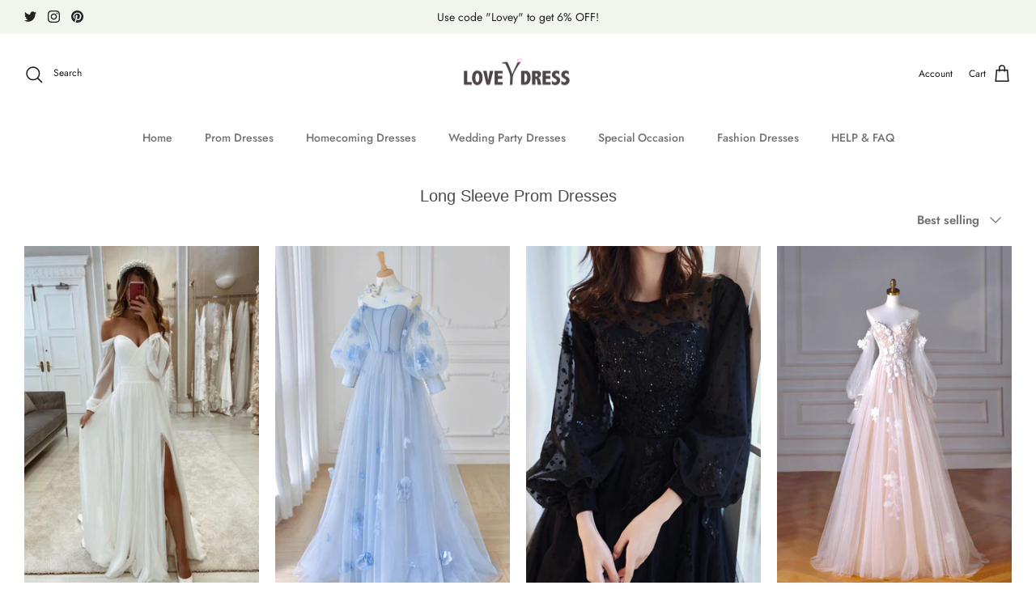

--- FILE ---
content_type: text/html; charset=utf-8
request_url: https://loveydress.com/collections/long-sleeve-prom-dresses
body_size: 55488
content:
<!DOCTYPE html><html lang="en" dir="ltr">
<head>
  <!-- Google tag (gtag.js) -->
<script async src="https://www.googletagmanager.com/gtag/js?id=GT-W6JT5W9"></script>
<script>
  window.dataLayer = window.dataLayer || [];
  function gtag(){dataLayer.push(arguments);}
  gtag('js', new Date());

  gtag('config', 'GT-W6JT5W9');
</script>
  <!-- Google Tag Manager -->
<script>(function(w,d,s,l,i){w[l]=w[l]||[];w[l].push({'gtm.start':
new Date().getTime(),event:'gtm.js'});var f=d.getElementsByTagName(s)[0],
j=d.createElement(s),dl=l!='dataLayer'?'&l='+l:'';j.async=true;j.src=
'https://www.googletagmanager.com/gtm.js?id='+i+dl;f.parentNode.insertBefore(j,f);
})(window,document,'script','dataLayer','GTM-PC5GTKJH');</script>
<!-- End Google Tag Manager -->
  <!-- Symmetry 5.5.1 -->

  <link rel="preload" href="//loveydress.com/cdn/shop/t/20/assets/styles.css?v=65607505120827152571759332531" as="style">
  <meta charset="utf-8" />
<meta name="viewport" content="width=device-width,initial-scale=1.0" />
<meta http-equiv="X-UA-Compatible" content="IE=edge">

<link rel="preconnect" href="https://cdn.shopify.com" crossorigin>
<link rel="preconnect" href="https://fonts.shopify.com" crossorigin>
<link rel="preconnect" href="https://monorail-edge.shopifysvc.com"><link rel="preload" as="font" href="//loveydress.com/cdn/fonts/jost/jost_n4.d47a1b6347ce4a4c9f437608011273009d91f2b7.woff2" type="font/woff2" crossorigin><link rel="preload" as="font" href="//loveydress.com/cdn/fonts/jost/jost_n7.921dc18c13fa0b0c94c5e2517ffe06139c3615a3.woff2" type="font/woff2" crossorigin><link rel="preload" as="font" href="//loveydress.com/cdn/fonts/jost/jost_i4.b690098389649750ada222b9763d55796c5283a5.woff2" type="font/woff2" crossorigin><link rel="preload" as="font" href="//loveydress.com/cdn/fonts/jost/jost_i7.d8201b854e41e19d7ed9b1a31fe4fe71deea6d3f.woff2" type="font/woff2" crossorigin><link rel="preload" as="font" href="//loveydress.com/cdn/fonts/jost/jost_n5.7c8497861ffd15f4e1284cd221f14658b0e95d61.woff2" type="font/woff2" crossorigin><link rel="preload" as="font" href="//loveydress.com/cdn/fonts/jost/jost_n4.d47a1b6347ce4a4c9f437608011273009d91f2b7.woff2" type="font/woff2" crossorigin><link rel="preload" href="//loveydress.com/cdn/shop/t/20/assets/vendor.min.js?v=11589511144441591071653366449" as="script">
<link rel="preload" href="//loveydress.com/cdn/shop/t/20/assets/theme.js?v=172761886286336948161657039646" as="script"><link rel="canonical" href="https://loveydress.com/collections/long-sleeve-prom-dresses" /><link rel="shortcut icon" href="//loveydress.com/cdn/shop/files/3.png?v=1669649573" type="image/png" />

  <title>
    Long Sleeve Prom Dresses &ndash; Loveydress
  </title>

  <meta property="og:site_name" content="Loveydress">
<meta property="og:url" content="https://loveydress.com/collections/long-sleeve-prom-dresses">
<meta property="og:title" content="Long Sleeve Prom Dresses">
<meta property="og:type" content="product.group">
<meta property="og:description" content="Buy Quality and Cheap Prom Dresses, Homecoming Dresses, Wedding Dresses, Wedding Party Dress, Free Custom Made Service, Fast Shipping Worldwide."><meta property="og:image" content="http://loveydress.com/cdn/shop/files/9-2_310x_ec322117-68ec-4654-b0e2-67bc3058b7d8_1200x1200.jpg?v=1759914205">
  <meta property="og:image:secure_url" content="https://loveydress.com/cdn/shop/files/9-2_310x_ec322117-68ec-4654-b0e2-67bc3058b7d8_1200x1200.jpg?v=1759914205">
  <meta property="og:image:width" content="310">
  <meta property="og:image:height" content="119"><meta name="twitter:site" content="@littlecute_lala"><meta name="twitter:card" content="summary_large_image">
<meta name="twitter:title" content="Long Sleeve Prom Dresses">
<meta name="twitter:description" content="Buy Quality and Cheap Prom Dresses, Homecoming Dresses, Wedding Dresses, Wedding Party Dress, Free Custom Made Service, Fast Shipping Worldwide.">


  <link href="//loveydress.com/cdn/shop/t/20/assets/styles.css?v=65607505120827152571759332531" rel="stylesheet" type="text/css" media="all" />

  <script>
    window.theme = window.theme || {};
    theme.money_format_with_product_code_preference = "${{amount}}";
    theme.money_format_with_cart_code_preference = "${{amount}}";
    theme.money_format = "${{amount}}";
    theme.strings = {
      previous: "Previous",
      next: "Next",
      addressError: "Error looking up that address",
      addressNoResults: "No results for that address",
      addressQueryLimit: "You have exceeded the Google API usage limit. Consider upgrading to a \u003ca href=\"https:\/\/developers.google.com\/maps\/premium\/usage-limits\"\u003ePremium Plan\u003c\/a\u003e.",
      authError: "There was a problem authenticating your Google Maps API Key.",
      icon_labels_left: "Left",
      icon_labels_right: "Right",
      icon_labels_down: "Down",
      icon_labels_close: "Close",
      icon_labels_plus: "Plus",
      cart_terms_confirmation: "You must agree to the terms and conditions before continuing.",
      products_listing_from: "From",
      layout_live_search_see_all: "See all results",
      products_product_add_to_cart: "Add to Cart",
      products_variant_no_stock: "Sold out",
      products_variant_non_existent: "Unavailable",
      products_product_pick_a: "Pick a",
      general_navigation_menu_toggle_aria_label: "Toggle menu",
      general_accessibility_labels_close: "Close",
      products_product_adding_to_cart: "Adding",
      products_product_added_to_cart: "Added to cart",
      general_quick_search_pages: "Pages",
      general_quick_search_no_results: "Sorry, we couldn\u0026#39;t find any results",
      collections_general_see_all_subcollections: "See all..."
    };
    theme.routes = {
      cart_url: '/cart',
      cart_add_url: '/cart/add.js',
      cart_change_url: '/cart/change',
      predictive_search_url: '/search/suggest'
    };
    theme.settings = {
      cart_type: "drawer",
      quickbuy_style: "off",
      avoid_orphans: true
    };
    document.documentElement.classList.add('js');
  </script><script>window.performance && window.performance.mark && window.performance.mark('shopify.content_for_header.start');</script><meta name="google-site-verification" content="WROcjYBOROHAF_Wv2aQPlHSIjsMii80t4Br-Iv68NTA">
<meta id="shopify-digital-wallet" name="shopify-digital-wallet" content="/26257227875/digital_wallets/dialog">
<meta name="shopify-checkout-api-token" content="efcecd4c7d91b1d21b5ef4303702a7a3">
<meta id="in-context-paypal-metadata" data-shop-id="26257227875" data-venmo-supported="true" data-environment="production" data-locale="en_US" data-paypal-v4="true" data-currency="USD">
<link rel="alternate" type="application/atom+xml" title="Feed" href="/collections/long-sleeve-prom-dresses.atom" />
<link rel="next" href="/collections/long-sleeve-prom-dresses?page=2">
<link rel="alternate" hreflang="x-default" href="https://loveydress.com/collections/long-sleeve-prom-dresses">
<link rel="alternate" hreflang="en" href="https://loveydress.com/collections/long-sleeve-prom-dresses">
<link rel="alternate" hreflang="en-AU" href="https://loveydress.com/en-au/collections/long-sleeve-prom-dresses">
<link rel="alternate" hreflang="en-AT" href="https://loveydress.com/en-at/collections/long-sleeve-prom-dresses">
<link rel="alternate" hreflang="en-BE" href="https://loveydress.com/en-be/collections/long-sleeve-prom-dresses">
<link rel="alternate" hreflang="en-CA" href="https://loveydress.com/en-ca/collections/long-sleeve-prom-dresses">
<link rel="alternate" hreflang="en-CZ" href="https://loveydress.com/en-cz/collections/long-sleeve-prom-dresses">
<link rel="alternate" hreflang="en-DK" href="https://loveydress.com/en-dk/collections/long-sleeve-prom-dresses">
<link rel="alternate" hreflang="en-FI" href="https://loveydress.com/en-fi/collections/long-sleeve-prom-dresses">
<link rel="alternate" hreflang="en-FR" href="https://loveydress.com/en-fr/collections/long-sleeve-prom-dresses">
<link rel="alternate" hreflang="en-DE" href="https://loveydress.com/en-de/collections/long-sleeve-prom-dresses">
<link rel="alternate" hreflang="en-HK" href="https://loveydress.com/en-hk/collections/long-sleeve-prom-dresses">
<link rel="alternate" hreflang="en-IE" href="https://loveydress.com/en-ie/collections/long-sleeve-prom-dresses">
<link rel="alternate" hreflang="en-IL" href="https://loveydress.com/en-il/collections/long-sleeve-prom-dresses">
<link rel="alternate" hreflang="en-IT" href="https://loveydress.com/en-it/collections/long-sleeve-prom-dresses">
<link rel="alternate" hreflang="en-JP" href="https://loveydress.com/en-jp/collections/long-sleeve-prom-dresses">
<link rel="alternate" hreflang="en-NA" href="https://loveydress.com/en-na/collections/long-sleeve-prom-dresses">
<link rel="alternate" hreflang="en-NL" href="https://loveydress.com/en-nl/collections/long-sleeve-prom-dresses">
<link rel="alternate" hreflang="en-NZ" href="https://loveydress.com/en-nz/collections/long-sleeve-prom-dresses">
<link rel="alternate" hreflang="en-NO" href="https://loveydress.com/en-no/collections/long-sleeve-prom-dresses">
<link rel="alternate" hreflang="en-PL" href="https://loveydress.com/en-pl/collections/long-sleeve-prom-dresses">
<link rel="alternate" hreflang="en-RE" href="https://loveydress.com/en-re/collections/long-sleeve-prom-dresses">
<link rel="alternate" hreflang="en-SA" href="https://loveydress.com/en-sa/collections/long-sleeve-prom-dresses">
<link rel="alternate" hreflang="en-SG" href="https://loveydress.com/en-sg/collections/long-sleeve-prom-dresses">
<link rel="alternate" hreflang="en-ZA" href="https://loveydress.com/en-za/collections/long-sleeve-prom-dresses">
<link rel="alternate" hreflang="en-ES" href="https://loveydress.com/en-es/collections/long-sleeve-prom-dresses">
<link rel="alternate" hreflang="en-SE" href="https://loveydress.com/en-se/collections/long-sleeve-prom-dresses">
<link rel="alternate" hreflang="en-CH" href="https://loveydress.com/en-ch/collections/long-sleeve-prom-dresses">
<link rel="alternate" hreflang="en-AE" href="https://loveydress.com/en-ae/collections/long-sleeve-prom-dresses">
<link rel="alternate" hreflang="en-GB" href="https://loveydress.com/en-gb/collections/long-sleeve-prom-dresses">
<link rel="alternate" type="application/json+oembed" href="https://loveydress.com/collections/long-sleeve-prom-dresses.oembed">
<script async="async" src="/checkouts/internal/preloads.js?locale=en-US"></script>
<script id="shopify-features" type="application/json">{"accessToken":"efcecd4c7d91b1d21b5ef4303702a7a3","betas":["rich-media-storefront-analytics"],"domain":"loveydress.com","predictiveSearch":true,"shopId":26257227875,"locale":"en"}</script>
<script>var Shopify = Shopify || {};
Shopify.shop = "moonprom.myshopify.com";
Shopify.locale = "en";
Shopify.currency = {"active":"USD","rate":"1.0"};
Shopify.country = "US";
Shopify.theme = {"name":"Symmetry","id":128444235974,"schema_name":"Symmetry","schema_version":"5.5.1","theme_store_id":568,"role":"main"};
Shopify.theme.handle = "null";
Shopify.theme.style = {"id":null,"handle":null};
Shopify.cdnHost = "loveydress.com/cdn";
Shopify.routes = Shopify.routes || {};
Shopify.routes.root = "/";</script>
<script type="module">!function(o){(o.Shopify=o.Shopify||{}).modules=!0}(window);</script>
<script>!function(o){function n(){var o=[];function n(){o.push(Array.prototype.slice.apply(arguments))}return n.q=o,n}var t=o.Shopify=o.Shopify||{};t.loadFeatures=n(),t.autoloadFeatures=n()}(window);</script>
<script id="shop-js-analytics" type="application/json">{"pageType":"collection"}</script>
<script defer="defer" async type="module" src="//loveydress.com/cdn/shopifycloud/shop-js/modules/v2/client.init-shop-cart-sync_IZsNAliE.en.esm.js"></script>
<script defer="defer" async type="module" src="//loveydress.com/cdn/shopifycloud/shop-js/modules/v2/chunk.common_0OUaOowp.esm.js"></script>
<script type="module">
  await import("//loveydress.com/cdn/shopifycloud/shop-js/modules/v2/client.init-shop-cart-sync_IZsNAliE.en.esm.js");
await import("//loveydress.com/cdn/shopifycloud/shop-js/modules/v2/chunk.common_0OUaOowp.esm.js");

  window.Shopify.SignInWithShop?.initShopCartSync?.({"fedCMEnabled":true,"windoidEnabled":true});

</script>
<script>(function() {
  var isLoaded = false;
  function asyncLoad() {
    if (isLoaded) return;
    isLoaded = true;
    var urls = ["https:\/\/www.improvedcontactform.com\/icf.js?shop=moonprom.myshopify.com"];
    for (var i = 0; i < urls.length; i++) {
      var s = document.createElement('script');
      s.type = 'text/javascript';
      s.async = true;
      s.src = urls[i];
      var x = document.getElementsByTagName('script')[0];
      x.parentNode.insertBefore(s, x);
    }
  };
  if(window.attachEvent) {
    window.attachEvent('onload', asyncLoad);
  } else {
    window.addEventListener('load', asyncLoad, false);
  }
})();</script>
<script id="__st">var __st={"a":26257227875,"offset":-39600,"reqid":"e1729880-02b6-4357-a81d-5512755a49e4-1768401761","pageurl":"loveydress.com\/collections\/long-sleeve-prom-dresses","u":"6aa56a55c6fe","p":"collection","rtyp":"collection","rid":289668006086};</script>
<script>window.ShopifyPaypalV4VisibilityTracking = true;</script>
<script id="captcha-bootstrap">!function(){'use strict';const t='contact',e='account',n='new_comment',o=[[t,t],['blogs',n],['comments',n],[t,'customer']],c=[[e,'customer_login'],[e,'guest_login'],[e,'recover_customer_password'],[e,'create_customer']],r=t=>t.map((([t,e])=>`form[action*='/${t}']:not([data-nocaptcha='true']) input[name='form_type'][value='${e}']`)).join(','),a=t=>()=>t?[...document.querySelectorAll(t)].map((t=>t.form)):[];function s(){const t=[...o],e=r(t);return a(e)}const i='password',u='form_key',d=['recaptcha-v3-token','g-recaptcha-response','h-captcha-response',i],f=()=>{try{return window.sessionStorage}catch{return}},m='__shopify_v',_=t=>t.elements[u];function p(t,e,n=!1){try{const o=window.sessionStorage,c=JSON.parse(o.getItem(e)),{data:r}=function(t){const{data:e,action:n}=t;return t[m]||n?{data:e,action:n}:{data:t,action:n}}(c);for(const[e,n]of Object.entries(r))t.elements[e]&&(t.elements[e].value=n);n&&o.removeItem(e)}catch(o){console.error('form repopulation failed',{error:o})}}const l='form_type',E='cptcha';function T(t){t.dataset[E]=!0}const w=window,h=w.document,L='Shopify',v='ce_forms',y='captcha';let A=!1;((t,e)=>{const n=(g='f06e6c50-85a8-45c8-87d0-21a2b65856fe',I='https://cdn.shopify.com/shopifycloud/storefront-forms-hcaptcha/ce_storefront_forms_captcha_hcaptcha.v1.5.2.iife.js',D={infoText:'Protected by hCaptcha',privacyText:'Privacy',termsText:'Terms'},(t,e,n)=>{const o=w[L][v],c=o.bindForm;if(c)return c(t,g,e,D).then(n);var r;o.q.push([[t,g,e,D],n]),r=I,A||(h.body.append(Object.assign(h.createElement('script'),{id:'captcha-provider',async:!0,src:r})),A=!0)});var g,I,D;w[L]=w[L]||{},w[L][v]=w[L][v]||{},w[L][v].q=[],w[L][y]=w[L][y]||{},w[L][y].protect=function(t,e){n(t,void 0,e),T(t)},Object.freeze(w[L][y]),function(t,e,n,w,h,L){const[v,y,A,g]=function(t,e,n){const i=e?o:[],u=t?c:[],d=[...i,...u],f=r(d),m=r(i),_=r(d.filter((([t,e])=>n.includes(e))));return[a(f),a(m),a(_),s()]}(w,h,L),I=t=>{const e=t.target;return e instanceof HTMLFormElement?e:e&&e.form},D=t=>v().includes(t);t.addEventListener('submit',(t=>{const e=I(t);if(!e)return;const n=D(e)&&!e.dataset.hcaptchaBound&&!e.dataset.recaptchaBound,o=_(e),c=g().includes(e)&&(!o||!o.value);(n||c)&&t.preventDefault(),c&&!n&&(function(t){try{if(!f())return;!function(t){const e=f();if(!e)return;const n=_(t);if(!n)return;const o=n.value;o&&e.removeItem(o)}(t);const e=Array.from(Array(32),(()=>Math.random().toString(36)[2])).join('');!function(t,e){_(t)||t.append(Object.assign(document.createElement('input'),{type:'hidden',name:u})),t.elements[u].value=e}(t,e),function(t,e){const n=f();if(!n)return;const o=[...t.querySelectorAll(`input[type='${i}']`)].map((({name:t})=>t)),c=[...d,...o],r={};for(const[a,s]of new FormData(t).entries())c.includes(a)||(r[a]=s);n.setItem(e,JSON.stringify({[m]:1,action:t.action,data:r}))}(t,e)}catch(e){console.error('failed to persist form',e)}}(e),e.submit())}));const S=(t,e)=>{t&&!t.dataset[E]&&(n(t,e.some((e=>e===t))),T(t))};for(const o of['focusin','change'])t.addEventListener(o,(t=>{const e=I(t);D(e)&&S(e,y())}));const B=e.get('form_key'),M=e.get(l),P=B&&M;t.addEventListener('DOMContentLoaded',(()=>{const t=y();if(P)for(const e of t)e.elements[l].value===M&&p(e,B);[...new Set([...A(),...v().filter((t=>'true'===t.dataset.shopifyCaptcha))])].forEach((e=>S(e,t)))}))}(h,new URLSearchParams(w.location.search),n,t,e,['guest_login'])})(!0,!0)}();</script>
<script integrity="sha256-4kQ18oKyAcykRKYeNunJcIwy7WH5gtpwJnB7kiuLZ1E=" data-source-attribution="shopify.loadfeatures" defer="defer" src="//loveydress.com/cdn/shopifycloud/storefront/assets/storefront/load_feature-a0a9edcb.js" crossorigin="anonymous"></script>
<script data-source-attribution="shopify.dynamic_checkout.dynamic.init">var Shopify=Shopify||{};Shopify.PaymentButton=Shopify.PaymentButton||{isStorefrontPortableWallets:!0,init:function(){window.Shopify.PaymentButton.init=function(){};var t=document.createElement("script");t.src="https://loveydress.com/cdn/shopifycloud/portable-wallets/latest/portable-wallets.en.js",t.type="module",document.head.appendChild(t)}};
</script>
<script data-source-attribution="shopify.dynamic_checkout.buyer_consent">
  function portableWalletsHideBuyerConsent(e){var t=document.getElementById("shopify-buyer-consent"),n=document.getElementById("shopify-subscription-policy-button");t&&n&&(t.classList.add("hidden"),t.setAttribute("aria-hidden","true"),n.removeEventListener("click",e))}function portableWalletsShowBuyerConsent(e){var t=document.getElementById("shopify-buyer-consent"),n=document.getElementById("shopify-subscription-policy-button");t&&n&&(t.classList.remove("hidden"),t.removeAttribute("aria-hidden"),n.addEventListener("click",e))}window.Shopify?.PaymentButton&&(window.Shopify.PaymentButton.hideBuyerConsent=portableWalletsHideBuyerConsent,window.Shopify.PaymentButton.showBuyerConsent=portableWalletsShowBuyerConsent);
</script>
<script data-source-attribution="shopify.dynamic_checkout.cart.bootstrap">document.addEventListener("DOMContentLoaded",(function(){function t(){return document.querySelector("shopify-accelerated-checkout-cart, shopify-accelerated-checkout")}if(t())Shopify.PaymentButton.init();else{new MutationObserver((function(e,n){t()&&(Shopify.PaymentButton.init(),n.disconnect())})).observe(document.body,{childList:!0,subtree:!0})}}));
</script>
<script id='scb4127' type='text/javascript' async='' src='https://loveydress.com/cdn/shopifycloud/privacy-banner/storefront-banner.js'></script><link id="shopify-accelerated-checkout-styles" rel="stylesheet" media="screen" href="https://loveydress.com/cdn/shopifycloud/portable-wallets/latest/accelerated-checkout-backwards-compat.css" crossorigin="anonymous">
<style id="shopify-accelerated-checkout-cart">
        #shopify-buyer-consent {
  margin-top: 1em;
  display: inline-block;
  width: 100%;
}

#shopify-buyer-consent.hidden {
  display: none;
}

#shopify-subscription-policy-button {
  background: none;
  border: none;
  padding: 0;
  text-decoration: underline;
  font-size: inherit;
  cursor: pointer;
}

#shopify-subscription-policy-button::before {
  box-shadow: none;
}

      </style>

<script>window.performance && window.performance.mark && window.performance.mark('shopify.content_for_header.end');</script>
<style type='text/css'>
    :root {--delivery-country-image-url:url("https://dc.codericp.com/delivery/code_f.png");}
    .icon-ad_f{background-image:var(--delivery-country-image-url);background-position:0 0;width:20px;height:12px}.icon-ae_f{background-image:var(--delivery-country-image-url);background-position:-21px 0;width:20px;height:12px}.icon-af_f{background-image:var(--delivery-country-image-url);background-position:0 -13px;width:20px;height:12px}.icon-ag_f{background-image:var(--delivery-country-image-url);background-position:-21px -13px;width:20px;height:12px}.icon-ai_f{background-image:var(--delivery-country-image-url);background-position:0 -26px;width:20px;height:12px}.icon-al_f{background-image:var(--delivery-country-image-url);background-position:-21px -26px;width:20px;height:12px}.icon-am_f{background-image:var(--delivery-country-image-url);background-position:-42px 0;width:20px;height:12px}.icon-ao_f{background-image:var(--delivery-country-image-url);background-position:-42px -13px;width:20px;height:12px}.icon-aq_f{background-image:var(--delivery-country-image-url);background-position:-42px -26px;width:20px;height:12px}.icon-ar_f{background-image:var(--delivery-country-image-url);background-position:0 -39px;width:20px;height:12px}.icon-as_f{background-image:var(--delivery-country-image-url);background-position:-21px -39px;width:20px;height:12px}.icon-at_f{background-image:var(--delivery-country-image-url);background-position:-42px -39px;width:20px;height:12px}.icon-au_f{background-image:var(--delivery-country-image-url);background-position:-63px 0;width:20px;height:12px}.icon-aw_f{background-image:var(--delivery-country-image-url);background-position:-63px -13px;width:20px;height:12px}.icon-ax_f{background-image:var(--delivery-country-image-url);background-position:-63px -26px;width:20px;height:12px}.icon-az_f{background-image:var(--delivery-country-image-url);background-position:-63px -39px;width:20px;height:12px}.icon-ba_f{background-image:var(--delivery-country-image-url);background-position:0 -52px;width:20px;height:12px}.icon-bb_f{background-image:var(--delivery-country-image-url);background-position:-21px -52px;width:20px;height:12px}.icon-bd_f{background-image:var(--delivery-country-image-url);background-position:-42px -52px;width:20px;height:12px}.icon-be_f{background-image:var(--delivery-country-image-url);background-position:-63px -52px;width:20px;height:12px}.icon-bf_f{background-image:var(--delivery-country-image-url);background-position:0 -65px;width:20px;height:12px}.icon-bg_f{background-image:var(--delivery-country-image-url);background-position:-21px -65px;width:20px;height:12px}.icon-bh_f{background-image:var(--delivery-country-image-url);background-position:-42px -65px;width:20px;height:12px}.icon-bi_f{background-image:var(--delivery-country-image-url);background-position:-63px -65px;width:20px;height:12px}.icon-bj_f{background-image:var(--delivery-country-image-url);background-position:-84px 0;width:20px;height:12px}.icon-bl_f{background-image:var(--delivery-country-image-url);background-position:-84px -13px;width:20px;height:12px}.icon-bm_f{background-image:var(--delivery-country-image-url);background-position:-84px -26px;width:20px;height:12px}.icon-bn_f{background-image:var(--delivery-country-image-url);background-position:-84px -39px;width:20px;height:12px}.icon-bo_f{background-image:var(--delivery-country-image-url);background-position:-84px -52px;width:20px;height:12px}.icon-bq_f{background-image:var(--delivery-country-image-url);background-position:-84px -65px;width:20px;height:12px}.icon-br_f{background-image:var(--delivery-country-image-url);background-position:0 -78px;width:20px;height:12px}.icon-bs_f{background-image:var(--delivery-country-image-url);background-position:-21px -78px;width:20px;height:12px}.icon-bt_f{background-image:var(--delivery-country-image-url);background-position:-42px -78px;width:20px;height:12px}.icon-bv_f{background-image:var(--delivery-country-image-url);background-position:-63px -78px;width:20px;height:12px}.icon-bw_f{background-image:var(--delivery-country-image-url);background-position:-84px -78px;width:20px;height:12px}.icon-by_f{background-image:var(--delivery-country-image-url);background-position:0 -91px;width:20px;height:12px}.icon-bz_f{background-image:var(--delivery-country-image-url);background-position:-21px -91px;width:20px;height:12px}.icon-ca_f{background-image:var(--delivery-country-image-url);background-position:-42px -91px;width:20px;height:12px}.icon-cc_f{background-image:var(--delivery-country-image-url);background-position:-63px -91px;width:20px;height:12px}.icon-cd_f{background-image:var(--delivery-country-image-url);background-position:-84px -91px;width:20px;height:12px}.icon-cf_f{background-image:var(--delivery-country-image-url);background-position:-105px 0;width:20px;height:12px}.icon-cg_f{background-image:var(--delivery-country-image-url);background-position:-105px -13px;width:20px;height:12px}.icon-ch_f{background-image:var(--delivery-country-image-url);background-position:-105px -26px;width:20px;height:12px}.icon-ci_f{background-image:var(--delivery-country-image-url);background-position:-105px -39px;width:20px;height:12px}.icon-ck_f{background-image:var(--delivery-country-image-url);background-position:-105px -52px;width:20px;height:12px}.icon-cl_f{background-image:var(--delivery-country-image-url);background-position:-105px -65px;width:20px;height:12px}.icon-cm_f{background-image:var(--delivery-country-image-url);background-position:-105px -78px;width:20px;height:12px}.icon-cn_f{background-image:var(--delivery-country-image-url);background-position:-105px -91px;width:20px;height:12px}.icon-co_f{background-image:var(--delivery-country-image-url);background-position:0 -104px;width:20px;height:12px}.icon-cr_f{background-image:var(--delivery-country-image-url);background-position:-21px -104px;width:20px;height:12px}.icon-cu_f{background-image:var(--delivery-country-image-url);background-position:-42px -104px;width:20px;height:12px}.icon-cv_f{background-image:var(--delivery-country-image-url);background-position:-63px -104px;width:20px;height:12px}.icon-cw_f{background-image:var(--delivery-country-image-url);background-position:-84px -104px;width:20px;height:12px}.icon-cx_f{background-image:var(--delivery-country-image-url);background-position:-105px -104px;width:20px;height:12px}.icon-cy_f{background-image:var(--delivery-country-image-url);background-position:-126px 0;width:20px;height:12px}.icon-cz_f{background-image:var(--delivery-country-image-url);background-position:-126px -13px;width:20px;height:12px}.icon-de_f{background-image:var(--delivery-country-image-url);background-position:-126px -26px;width:20px;height:12px}.icon-dj_f{background-image:var(--delivery-country-image-url);background-position:-126px -39px;width:20px;height:12px}.icon-dk_f{background-image:var(--delivery-country-image-url);background-position:-126px -52px;width:20px;height:12px}.icon-dm_f{background-image:var(--delivery-country-image-url);background-position:-126px -65px;width:20px;height:12px}.icon-do_f{background-image:var(--delivery-country-image-url);background-position:-126px -78px;width:20px;height:12px}.icon-dz_f{background-image:var(--delivery-country-image-url);background-position:-126px -91px;width:20px;height:12px}.icon-ec_f{background-image:var(--delivery-country-image-url);background-position:-126px -104px;width:20px;height:12px}.icon-ee_f{background-image:var(--delivery-country-image-url);background-position:0 -117px;width:20px;height:12px}.icon-eg_f{background-image:var(--delivery-country-image-url);background-position:-21px -117px;width:20px;height:12px}.icon-eh_f{background-image:var(--delivery-country-image-url);background-position:-42px -117px;width:20px;height:12px}.icon-er_f{background-image:var(--delivery-country-image-url);background-position:-63px -117px;width:20px;height:12px}.icon-es_f{background-image:var(--delivery-country-image-url);background-position:-84px -117px;width:20px;height:12px}.icon-et_f{background-image:var(--delivery-country-image-url);background-position:-105px -117px;width:20px;height:12px}.icon-fi_f{background-image:var(--delivery-country-image-url);background-position:-126px -117px;width:20px;height:12px}.icon-fj_f{background-image:var(--delivery-country-image-url);background-position:0 -130px;width:20px;height:12px}.icon-fk_f{background-image:var(--delivery-country-image-url);background-position:-21px -130px;width:20px;height:12px}.icon-fm_f{background-image:var(--delivery-country-image-url);background-position:-42px -130px;width:20px;height:12px}.icon-fo_f{background-image:var(--delivery-country-image-url);background-position:-63px -130px;width:20px;height:12px}.icon-fr_f{background-image:var(--delivery-country-image-url);background-position:-84px -130px;width:20px;height:12px}.icon-ga_f{background-image:var(--delivery-country-image-url);background-position:-105px -130px;width:20px;height:12px}.icon-gb_f{background-image:var(--delivery-country-image-url);background-position:-126px -130px;width:20px;height:12px}.icon-gd_f{background-image:var(--delivery-country-image-url);background-position:-147px 0;width:20px;height:12px}.icon-ge_f{background-image:var(--delivery-country-image-url);background-position:-147px -13px;width:20px;height:12px}.icon-gf_f{background-image:var(--delivery-country-image-url);background-position:-147px -26px;width:20px;height:12px}.icon-gg_f{background-image:var(--delivery-country-image-url);background-position:-147px -39px;width:20px;height:12px}.icon-gh_f{background-image:var(--delivery-country-image-url);background-position:-147px -52px;width:20px;height:12px}.icon-gi_f{background-image:var(--delivery-country-image-url);background-position:-147px -65px;width:20px;height:12px}.icon-gl_f{background-image:var(--delivery-country-image-url);background-position:-147px -78px;width:20px;height:12px}.icon-gm_f{background-image:var(--delivery-country-image-url);background-position:-147px -91px;width:20px;height:12px}.icon-gn_f{background-image:var(--delivery-country-image-url);background-position:-147px -104px;width:20px;height:12px}.icon-gp_f{background-image:var(--delivery-country-image-url);background-position:-147px -117px;width:20px;height:12px}.icon-gq_f{background-image:var(--delivery-country-image-url);background-position:-147px -130px;width:20px;height:12px}.icon-gr_f{background-image:var(--delivery-country-image-url);background-position:0 -143px;width:20px;height:12px}.icon-gs_f{background-image:var(--delivery-country-image-url);background-position:-21px -143px;width:20px;height:12px}.icon-gt_f{background-image:var(--delivery-country-image-url);background-position:-42px -143px;width:20px;height:12px}.icon-gu_f{background-image:var(--delivery-country-image-url);background-position:-63px -143px;width:20px;height:12px}.icon-gw_f{background-image:var(--delivery-country-image-url);background-position:-84px -143px;width:20px;height:12px}.icon-gy_f{background-image:var(--delivery-country-image-url);background-position:-105px -143px;width:20px;height:12px}.icon-hk_f{background-image:var(--delivery-country-image-url);background-position:-126px -143px;width:20px;height:12px}.icon-hm_f{background-image:var(--delivery-country-image-url);background-position:-147px -143px;width:20px;height:12px}.icon-hn_f{background-image:var(--delivery-country-image-url);background-position:-168px 0;width:20px;height:12px}.icon-hr_f{background-image:var(--delivery-country-image-url);background-position:-168px -13px;width:20px;height:12px}.icon-ht_f{background-image:var(--delivery-country-image-url);background-position:-168px -26px;width:20px;height:12px}.icon-hu_f{background-image:var(--delivery-country-image-url);background-position:-168px -39px;width:20px;height:12px}.icon-id_f{background-image:var(--delivery-country-image-url);background-position:-168px -52px;width:20px;height:12px}.icon-ie_f{background-image:var(--delivery-country-image-url);background-position:-168px -65px;width:20px;height:12px}.icon-il_f{background-image:var(--delivery-country-image-url);background-position:-168px -78px;width:20px;height:12px}.icon-im_f{background-image:var(--delivery-country-image-url);background-position:-168px -91px;width:20px;height:12px}.icon-in_f{background-image:var(--delivery-country-image-url);background-position:-168px -104px;width:20px;height:12px}.icon-io_f{background-image:var(--delivery-country-image-url);background-position:-168px -117px;width:20px;height:12px}.icon-iq_f{background-image:var(--delivery-country-image-url);background-position:-168px -130px;width:20px;height:12px}.icon-ir_f{background-image:var(--delivery-country-image-url);background-position:-168px -143px;width:20px;height:12px}.icon-is_f{background-image:var(--delivery-country-image-url);background-position:0 -156px;width:20px;height:12px}.icon-it_f{background-image:var(--delivery-country-image-url);background-position:-21px -156px;width:20px;height:12px}.icon-je_f{background-image:var(--delivery-country-image-url);background-position:-42px -156px;width:20px;height:12px}.icon-jm_f{background-image:var(--delivery-country-image-url);background-position:-63px -156px;width:20px;height:12px}.icon-jo_f{background-image:var(--delivery-country-image-url);background-position:-84px -156px;width:20px;height:12px}.icon-jp_f{background-image:var(--delivery-country-image-url);background-position:-105px -156px;width:20px;height:12px}.icon-ke_f{background-image:var(--delivery-country-image-url);background-position:-126px -156px;width:20px;height:12px}.icon-kg_f{background-image:var(--delivery-country-image-url);background-position:-147px -156px;width:20px;height:12px}.icon-kh_f{background-image:var(--delivery-country-image-url);background-position:-168px -156px;width:20px;height:12px}.icon-ki_f{background-image:var(--delivery-country-image-url);background-position:0 -169px;width:20px;height:12px}.icon-km_f{background-image:var(--delivery-country-image-url);background-position:-21px -169px;width:20px;height:12px}.icon-kn_f{background-image:var(--delivery-country-image-url);background-position:-42px -169px;width:20px;height:12px}.icon-kp_f{background-image:var(--delivery-country-image-url);background-position:-63px -169px;width:20px;height:12px}.icon-kr_f{background-image:var(--delivery-country-image-url);background-position:-84px -169px;width:20px;height:12px}.icon-kw_f{background-image:var(--delivery-country-image-url);background-position:-105px -169px;width:20px;height:12px}.icon-ky_f{background-image:var(--delivery-country-image-url);background-position:-126px -169px;width:20px;height:12px}.icon-kz_f{background-image:var(--delivery-country-image-url);background-position:-147px -169px;width:20px;height:12px}.icon-la_f{background-image:var(--delivery-country-image-url);background-position:-168px -169px;width:20px;height:12px}.icon-lb_f{background-image:var(--delivery-country-image-url);background-position:-189px 0;width:20px;height:12px}.icon-lc_f{background-image:var(--delivery-country-image-url);background-position:-189px -13px;width:20px;height:12px}.icon-li_f{background-image:var(--delivery-country-image-url);background-position:-189px -26px;width:20px;height:12px}.icon-lk_f{background-image:var(--delivery-country-image-url);background-position:-189px -39px;width:20px;height:12px}.icon-lr_f{background-image:var(--delivery-country-image-url);background-position:-189px -52px;width:20px;height:12px}.icon-ls_f{background-image:var(--delivery-country-image-url);background-position:-189px -65px;width:20px;height:12px}.icon-lt_f{background-image:var(--delivery-country-image-url);background-position:-189px -78px;width:20px;height:12px}.icon-lu_f{background-image:var(--delivery-country-image-url);background-position:-189px -91px;width:20px;height:12px}.icon-lv_f{background-image:var(--delivery-country-image-url);background-position:-189px -104px;width:20px;height:12px}.icon-ly_f{background-image:var(--delivery-country-image-url);background-position:-189px -117px;width:20px;height:12px}.icon-ma_f{background-image:var(--delivery-country-image-url);background-position:-189px -130px;width:20px;height:12px}.icon-mc_f{background-image:var(--delivery-country-image-url);background-position:-189px -143px;width:20px;height:12px}.icon-md_f{background-image:var(--delivery-country-image-url);background-position:-189px -156px;width:20px;height:12px}.icon-me_f{background-image:var(--delivery-country-image-url);background-position:-189px -169px;width:20px;height:12px}.icon-mf_f{background-image:var(--delivery-country-image-url);background-position:0 -182px;width:20px;height:12px}.icon-mg_f{background-image:var(--delivery-country-image-url);background-position:-21px -182px;width:20px;height:12px}.icon-mh_f{background-image:var(--delivery-country-image-url);background-position:-42px -182px;width:20px;height:12px}.icon-mk_f{background-image:var(--delivery-country-image-url);background-position:-63px -182px;width:20px;height:12px}.icon-ml_f{background-image:var(--delivery-country-image-url);background-position:-84px -182px;width:20px;height:12px}.icon-mm_f{background-image:var(--delivery-country-image-url);background-position:-105px -182px;width:20px;height:12px}.icon-mn_f{background-image:var(--delivery-country-image-url);background-position:-126px -182px;width:20px;height:12px}.icon-mo_f{background-image:var(--delivery-country-image-url);background-position:-147px -182px;width:20px;height:12px}.icon-mp_f{background-image:var(--delivery-country-image-url);background-position:-168px -182px;width:20px;height:12px}.icon-mq_f{background-image:var(--delivery-country-image-url);background-position:-189px -182px;width:20px;height:12px}.icon-mr_f{background-image:var(--delivery-country-image-url);background-position:0 -195px;width:20px;height:12px}.icon-ms_f{background-image:var(--delivery-country-image-url);background-position:-21px -195px;width:20px;height:12px}.icon-mt_f{background-image:var(--delivery-country-image-url);background-position:-42px -195px;width:20px;height:12px}.icon-mu_f{background-image:var(--delivery-country-image-url);background-position:-63px -195px;width:20px;height:12px}.icon-mv_f{background-image:var(--delivery-country-image-url);background-position:-84px -195px;width:20px;height:12px}.icon-mw_f{background-image:var(--delivery-country-image-url);background-position:-105px -195px;width:20px;height:12px}.icon-mx_f{background-image:var(--delivery-country-image-url);background-position:-126px -195px;width:20px;height:12px}.icon-my_f{background-image:var(--delivery-country-image-url);background-position:-147px -195px;width:20px;height:12px}.icon-mz_f{background-image:var(--delivery-country-image-url);background-position:-168px -195px;width:20px;height:12px}.icon-na_f{background-image:var(--delivery-country-image-url);background-position:-189px -195px;width:20px;height:12px}.icon-nc_f{background-image:var(--delivery-country-image-url);background-position:-210px 0;width:20px;height:12px}.icon-ne_f{background-image:var(--delivery-country-image-url);background-position:-210px -13px;width:20px;height:12px}.icon-nf_f{background-image:var(--delivery-country-image-url);background-position:-210px -26px;width:20px;height:12px}.icon-ng_f{background-image:var(--delivery-country-image-url);background-position:-210px -39px;width:20px;height:12px}.icon-ni_f{background-image:var(--delivery-country-image-url);background-position:-210px -52px;width:20px;height:12px}.icon-nl_f{background-image:var(--delivery-country-image-url);background-position:-210px -65px;width:20px;height:12px}.icon-no_f{background-image:var(--delivery-country-image-url);background-position:-210px -78px;width:20px;height:12px}.icon-np_f{background-image:var(--delivery-country-image-url);background-position:-210px -91px;width:20px;height:12px}.icon-nr_f{background-image:var(--delivery-country-image-url);background-position:-210px -104px;width:20px;height:12px}.icon-nu_f{background-image:var(--delivery-country-image-url);background-position:-210px -117px;width:20px;height:12px}.icon-nz_f{background-image:var(--delivery-country-image-url);background-position:-210px -130px;width:20px;height:12px}.icon-om_f{background-image:var(--delivery-country-image-url);background-position:-210px -143px;width:20px;height:12px}.icon-pa_f{background-image:var(--delivery-country-image-url);background-position:-210px -156px;width:20px;height:12px}.icon-pe_f{background-image:var(--delivery-country-image-url);background-position:-210px -169px;width:20px;height:12px}.icon-pf_f{background-image:var(--delivery-country-image-url);background-position:-210px -182px;width:20px;height:12px}.icon-pg_f{background-image:var(--delivery-country-image-url);background-position:-210px -195px;width:20px;height:12px}.icon-ph_f{background-image:var(--delivery-country-image-url);background-position:0 -208px;width:20px;height:12px}.icon-pk_f{background-image:var(--delivery-country-image-url);background-position:-21px -208px;width:20px;height:12px}.icon-pl_f{background-image:var(--delivery-country-image-url);background-position:-42px -208px;width:20px;height:12px}.icon-pm_f{background-image:var(--delivery-country-image-url);background-position:-63px -208px;width:20px;height:12px}.icon-pn_f{background-image:var(--delivery-country-image-url);background-position:-84px -208px;width:20px;height:12px}.icon-pr_f{background-image:var(--delivery-country-image-url);background-position:-105px -208px;width:20px;height:12px}.icon-ps_f{background-image:var(--delivery-country-image-url);background-position:-126px -208px;width:20px;height:12px}.icon-pt_f{background-image:var(--delivery-country-image-url);background-position:-147px -208px;width:20px;height:12px}.icon-pw_f{background-image:var(--delivery-country-image-url);background-position:-168px -208px;width:20px;height:12px}.icon-py_f{background-image:var(--delivery-country-image-url);background-position:-189px -208px;width:20px;height:12px}.icon-qa_f{background-image:var(--delivery-country-image-url);background-position:-210px -208px;width:20px;height:12px}.icon-re_f{background-image:var(--delivery-country-image-url);background-position:-231px 0;width:20px;height:12px}.icon-ro_f{background-image:var(--delivery-country-image-url);background-position:-231px -13px;width:20px;height:12px}.icon-rs_f{background-image:var(--delivery-country-image-url);background-position:-231px -26px;width:20px;height:12px}.icon-ru_f{background-image:var(--delivery-country-image-url);background-position:-231px -39px;width:20px;height:12px}.icon-rw_f{background-image:var(--delivery-country-image-url);background-position:-231px -52px;width:20px;height:12px}.icon-sa_f{background-image:var(--delivery-country-image-url);background-position:-231px -65px;width:20px;height:12px}.icon-sb_f{background-image:var(--delivery-country-image-url);background-position:-231px -78px;width:20px;height:12px}.icon-sc_f{background-image:var(--delivery-country-image-url);background-position:-231px -91px;width:20px;height:12px}.icon-sd_f{background-image:var(--delivery-country-image-url);background-position:-231px -104px;width:20px;height:12px}.icon-se_f{background-image:var(--delivery-country-image-url);background-position:-231px -117px;width:20px;height:12px}.icon-sg_f{background-image:var(--delivery-country-image-url);background-position:-231px -130px;width:20px;height:12px}.icon-sh_f{background-image:var(--delivery-country-image-url);background-position:-231px -143px;width:20px;height:12px}.icon-si_f{background-image:var(--delivery-country-image-url);background-position:-231px -156px;width:20px;height:12px}.icon-sj_f{background-image:var(--delivery-country-image-url);background-position:-231px -169px;width:20px;height:12px}.icon-sk_f{background-image:var(--delivery-country-image-url);background-position:-231px -182px;width:20px;height:12px}.icon-sl_f{background-image:var(--delivery-country-image-url);background-position:-231px -195px;width:20px;height:12px}.icon-sm_f{background-image:var(--delivery-country-image-url);background-position:-231px -208px;width:20px;height:12px}.icon-sn_f{background-image:var(--delivery-country-image-url);background-position:0 -221px;width:20px;height:12px}.icon-so_f{background-image:var(--delivery-country-image-url);background-position:-21px -221px;width:20px;height:12px}.icon-sr_f{background-image:var(--delivery-country-image-url);background-position:-42px -221px;width:20px;height:12px}.icon-ss_f{background-image:var(--delivery-country-image-url);background-position:-63px -221px;width:20px;height:12px}.icon-st_f{background-image:var(--delivery-country-image-url);background-position:-84px -221px;width:20px;height:12px}.icon-sv_f{background-image:var(--delivery-country-image-url);background-position:-105px -221px;width:20px;height:12px}.icon-sx_f{background-image:var(--delivery-country-image-url);background-position:-126px -221px;width:20px;height:12px}.icon-sy_f{background-image:var(--delivery-country-image-url);background-position:-147px -221px;width:20px;height:12px}.icon-sz_f{background-image:var(--delivery-country-image-url);background-position:-168px -221px;width:20px;height:12px}.icon-tc_f{background-image:var(--delivery-country-image-url);background-position:-189px -221px;width:20px;height:12px}.icon-td_f{background-image:var(--delivery-country-image-url);background-position:-210px -221px;width:20px;height:12px}.icon-tf_f{background-image:var(--delivery-country-image-url);background-position:-231px -221px;width:20px;height:12px}.icon-tg_f{background-image:var(--delivery-country-image-url);background-position:0 -234px;width:20px;height:12px}.icon-th_f{background-image:var(--delivery-country-image-url);background-position:-21px -234px;width:20px;height:12px}.icon-tj_f{background-image:var(--delivery-country-image-url);background-position:-42px -234px;width:20px;height:12px}.icon-tk_f{background-image:var(--delivery-country-image-url);background-position:-63px -234px;width:20px;height:12px}.icon-tl_f{background-image:var(--delivery-country-image-url);background-position:-84px -234px;width:20px;height:12px}.icon-tm_f{background-image:var(--delivery-country-image-url);background-position:-105px -234px;width:20px;height:12px}.icon-tn_f{background-image:var(--delivery-country-image-url);background-position:-126px -234px;width:20px;height:12px}.icon-to_f{background-image:var(--delivery-country-image-url);background-position:-147px -234px;width:20px;height:12px}.icon-tr_f{background-image:var(--delivery-country-image-url);background-position:-168px -234px;width:20px;height:12px}.icon-tt_f{background-image:var(--delivery-country-image-url);background-position:-189px -234px;width:20px;height:12px}.icon-tv_f{background-image:var(--delivery-country-image-url);background-position:-210px -234px;width:20px;height:12px}.icon-tw_f{background-image:var(--delivery-country-image-url);background-position:-231px -234px;width:20px;height:12px}.icon-tz_f{background-image:var(--delivery-country-image-url);background-position:-252px 0;width:20px;height:12px}.icon-ua_f{background-image:var(--delivery-country-image-url);background-position:-252px -13px;width:20px;height:12px}.icon-ug_f{background-image:var(--delivery-country-image-url);background-position:-252px -26px;width:20px;height:12px}.icon-um_f{background-image:var(--delivery-country-image-url);background-position:-252px -39px;width:20px;height:12px}.icon-us_f{background-image:var(--delivery-country-image-url);background-position:-252px -52px;width:20px;height:12px}.icon-uy_f{background-image:var(--delivery-country-image-url);background-position:-252px -65px;width:20px;height:12px}.icon-uz_f{background-image:var(--delivery-country-image-url);background-position:-252px -78px;width:20px;height:12px}.icon-va_f{background-image:var(--delivery-country-image-url);background-position:-252px -91px;width:20px;height:12px}.icon-vc_f{background-image:var(--delivery-country-image-url);background-position:-252px -104px;width:20px;height:12px}.icon-ve_f{background-image:var(--delivery-country-image-url);background-position:-252px -117px;width:20px;height:12px}.icon-vg_f{background-image:var(--delivery-country-image-url);background-position:-252px -130px;width:20px;height:12px}.icon-vi_f{background-image:var(--delivery-country-image-url);background-position:-252px -143px;width:20px;height:12px}.icon-vn_f{background-image:var(--delivery-country-image-url);background-position:-252px -156px;width:20px;height:12px}.icon-vu_f{background-image:var(--delivery-country-image-url);background-position:-252px -169px;width:20px;height:12px}.icon-wf_f{background-image:var(--delivery-country-image-url);background-position:-252px -182px;width:20px;height:12px}.icon-ws_f{background-image:var(--delivery-country-image-url);background-position:-252px -195px;width:20px;height:12px}.icon-xk_f{background-image:var(--delivery-country-image-url);background-position:-252px -208px;width:20px;height:12px}.icon-ye_f{background-image:var(--delivery-country-image-url);background-position:-252px -221px;width:20px;height:12px}.icon-yt_f{background-image:var(--delivery-country-image-url);background-position:-252px -234px;width:20px;height:12px}.icon-za_f{background-image:var(--delivery-country-image-url);background-position:0 -247px;width:20px;height:12px}.icon-zm_f{background-image:var(--delivery-country-image-url);background-position:-21px -247px;width:20px;height:12px}.icon-zw_f{background-image:var(--delivery-country-image-url);background-position:-42px -247px;width:20px;height:12px}
</style>
<script>
    window.deliveryCommon = window.deliveryCommon || {};
    window.deliveryCommon.setting = {};
    Object.assign(window.deliveryCommon.setting, {
        "shop_currency_code__ed": 'USD' || 'USD',
        "shop_locale_code__ed": 'en' || 'en',
        "shop_domain__ed":  'moonprom.myshopify.com',
        "product_available__ed": '',
    });
    window.deliveryED = window.deliveryED || {};
    window.deliveryED.setting = {};
    Object.assign(window.deliveryED.setting, {
        "delivery__app_setting": null,
        "delivery__pro_setting": null,
        "delivery__cate_setting": null
    });
</script> <!-- BEGIN app block: shopify://apps/judge-me-reviews/blocks/judgeme_core/61ccd3b1-a9f2-4160-9fe9-4fec8413e5d8 --><!-- Start of Judge.me Core -->






<link rel="dns-prefetch" href="https://cdnwidget.judge.me">
<link rel="dns-prefetch" href="https://cdn.judge.me">
<link rel="dns-prefetch" href="https://cdn1.judge.me">
<link rel="dns-prefetch" href="https://api.judge.me">

<script data-cfasync='false' class='jdgm-settings-script'>window.jdgmSettings={"pagination":5,"disable_web_reviews":false,"badge_no_review_text":"No reviews","badge_n_reviews_text":"{{ n }} review/reviews","hide_badge_preview_if_no_reviews":true,"badge_hide_text":false,"enforce_center_preview_badge":false,"widget_title":"Customer Reviews","widget_open_form_text":"Write a review","widget_close_form_text":"Cancel review","widget_refresh_page_text":"Refresh page","widget_summary_text":"Based on {{ number_of_reviews }} review/reviews","widget_no_review_text":"Be the first to write a review","widget_name_field_text":"Display name","widget_verified_name_field_text":"Verified Name (public)","widget_name_placeholder_text":"Display name","widget_required_field_error_text":"This field is required.","widget_email_field_text":"Email address","widget_verified_email_field_text":"Verified Email (private, can not be edited)","widget_email_placeholder_text":"Your email address","widget_email_field_error_text":"Please enter a valid email address.","widget_rating_field_text":"Rating","widget_review_title_field_text":"Review Title","widget_review_title_placeholder_text":"Give your review a title","widget_review_body_field_text":"Review content","widget_review_body_placeholder_text":"Start writing here...","widget_pictures_field_text":"Picture/Video (optional)","widget_submit_review_text":"Submit Review","widget_submit_verified_review_text":"Submit Verified Review","widget_submit_success_msg_with_auto_publish":"Thank you! Please refresh the page in a few moments to see your review. You can remove or edit your review by logging into \u003ca href='https://judge.me/login' target='_blank' rel='nofollow noopener'\u003eJudge.me\u003c/a\u003e","widget_submit_success_msg_no_auto_publish":"Thank you! Your review will be published as soon as it is approved by the shop admin. You can remove or edit your review by logging into \u003ca href='https://judge.me/login' target='_blank' rel='nofollow noopener'\u003eJudge.me\u003c/a\u003e","widget_show_default_reviews_out_of_total_text":"Showing {{ n_reviews_shown }} out of {{ n_reviews }} reviews.","widget_show_all_link_text":"Show all","widget_show_less_link_text":"Show less","widget_author_said_text":"{{ reviewer_name }} said:","widget_days_text":"{{ n }} days ago","widget_weeks_text":"{{ n }} week/weeks ago","widget_months_text":"{{ n }} month/months ago","widget_years_text":"{{ n }} year/years ago","widget_yesterday_text":"Yesterday","widget_today_text":"Today","widget_replied_text":"\u003e\u003e {{ shop_name }} replied:","widget_read_more_text":"Read more","widget_reviewer_name_as_initial":"","widget_rating_filter_color":"#fbcd0a","widget_rating_filter_see_all_text":"See all reviews","widget_sorting_most_recent_text":"Most Recent","widget_sorting_highest_rating_text":"Highest Rating","widget_sorting_lowest_rating_text":"Lowest Rating","widget_sorting_with_pictures_text":"Only Pictures","widget_sorting_most_helpful_text":"Most Helpful","widget_open_question_form_text":"Ask a question","widget_reviews_subtab_text":"Reviews","widget_questions_subtab_text":"Questions","widget_question_label_text":"Question","widget_answer_label_text":"Answer","widget_question_placeholder_text":"Write your question here","widget_submit_question_text":"Submit Question","widget_question_submit_success_text":"Thank you for your question! We will notify you once it gets answered.","verified_badge_text":"Verified","verified_badge_bg_color":"","verified_badge_text_color":"","verified_badge_placement":"left-of-reviewer-name","widget_review_max_height":"","widget_hide_border":false,"widget_social_share":false,"widget_thumb":false,"widget_review_location_show":false,"widget_location_format":"","all_reviews_include_out_of_store_products":true,"all_reviews_out_of_store_text":"(out of store)","all_reviews_pagination":100,"all_reviews_product_name_prefix_text":"about","enable_review_pictures":true,"enable_question_anwser":false,"widget_theme":"default","review_date_format":"mm/dd/yyyy","default_sort_method":"most-recent","widget_product_reviews_subtab_text":"Product Reviews","widget_shop_reviews_subtab_text":"Shop Reviews","widget_other_products_reviews_text":"Reviews for other products","widget_store_reviews_subtab_text":"Store reviews","widget_no_store_reviews_text":"This store hasn't received any reviews yet","widget_web_restriction_product_reviews_text":"This product hasn't received any reviews yet","widget_no_items_text":"No items found","widget_show_more_text":"Show more","widget_write_a_store_review_text":"Write a Store Review","widget_other_languages_heading":"Reviews in Other Languages","widget_translate_review_text":"Translate review to {{ language }}","widget_translating_review_text":"Translating...","widget_show_original_translation_text":"Show original ({{ language }})","widget_translate_review_failed_text":"Review couldn't be translated.","widget_translate_review_retry_text":"Retry","widget_translate_review_try_again_later_text":"Try again later","show_product_url_for_grouped_product":false,"widget_sorting_pictures_first_text":"Pictures First","show_pictures_on_all_rev_page_mobile":false,"show_pictures_on_all_rev_page_desktop":false,"floating_tab_hide_mobile_install_preference":false,"floating_tab_button_name":"★ Reviews","floating_tab_title":"Let customers speak for us","floating_tab_button_color":"","floating_tab_button_background_color":"","floating_tab_url":"","floating_tab_url_enabled":false,"floating_tab_tab_style":"text","all_reviews_text_badge_text":"Customers rate us {{ shop.metafields.judgeme.all_reviews_rating | round: 1 }}/5 based on {{ shop.metafields.judgeme.all_reviews_count }} reviews.","all_reviews_text_badge_text_branded_style":"{{ shop.metafields.judgeme.all_reviews_rating | round: 1 }} out of 5 stars based on {{ shop.metafields.judgeme.all_reviews_count }} reviews","is_all_reviews_text_badge_a_link":false,"show_stars_for_all_reviews_text_badge":false,"all_reviews_text_badge_url":"","all_reviews_text_style":"text","all_reviews_text_color_style":"judgeme_brand_color","all_reviews_text_color":"#108474","all_reviews_text_show_jm_brand":true,"featured_carousel_show_header":true,"featured_carousel_title":"Let customers speak for us","testimonials_carousel_title":"Customers are saying","videos_carousel_title":"Real customer stories","cards_carousel_title":"Customers are saying","featured_carousel_count_text":"from {{ n }} reviews","featured_carousel_add_link_to_all_reviews_page":false,"featured_carousel_url":"","featured_carousel_show_images":true,"featured_carousel_autoslide_interval":5,"featured_carousel_arrows_on_the_sides":false,"featured_carousel_height":250,"featured_carousel_width":80,"featured_carousel_image_size":0,"featured_carousel_image_height":250,"featured_carousel_arrow_color":"#eeeeee","verified_count_badge_style":"vintage","verified_count_badge_orientation":"horizontal","verified_count_badge_color_style":"judgeme_brand_color","verified_count_badge_color":"#108474","is_verified_count_badge_a_link":false,"verified_count_badge_url":"","verified_count_badge_show_jm_brand":true,"widget_rating_preset_default":5,"widget_first_sub_tab":"product-reviews","widget_show_histogram":true,"widget_histogram_use_custom_color":false,"widget_pagination_use_custom_color":false,"widget_star_use_custom_color":false,"widget_verified_badge_use_custom_color":false,"widget_write_review_use_custom_color":false,"picture_reminder_submit_button":"Upload Pictures","enable_review_videos":false,"mute_video_by_default":false,"widget_sorting_videos_first_text":"Videos First","widget_review_pending_text":"Pending","featured_carousel_items_for_large_screen":3,"social_share_options_order":"Facebook,Twitter","remove_microdata_snippet":true,"disable_json_ld":false,"enable_json_ld_products":false,"preview_badge_show_question_text":false,"preview_badge_no_question_text":"No questions","preview_badge_n_question_text":"{{ number_of_questions }} question/questions","qa_badge_show_icon":false,"qa_badge_position":"same-row","remove_judgeme_branding":false,"widget_add_search_bar":false,"widget_search_bar_placeholder":"Search","widget_sorting_verified_only_text":"Verified only","featured_carousel_theme":"default","featured_carousel_show_rating":true,"featured_carousel_show_title":true,"featured_carousel_show_body":true,"featured_carousel_show_date":false,"featured_carousel_show_reviewer":true,"featured_carousel_show_product":false,"featured_carousel_header_background_color":"#108474","featured_carousel_header_text_color":"#ffffff","featured_carousel_name_product_separator":"reviewed","featured_carousel_full_star_background":"#108474","featured_carousel_empty_star_background":"#dadada","featured_carousel_vertical_theme_background":"#f9fafb","featured_carousel_verified_badge_enable":false,"featured_carousel_verified_badge_color":"#108474","featured_carousel_border_style":"round","featured_carousel_review_line_length_limit":3,"featured_carousel_more_reviews_button_text":"Read more reviews","featured_carousel_view_product_button_text":"View product","all_reviews_page_load_reviews_on":"scroll","all_reviews_page_load_more_text":"Load More Reviews","disable_fb_tab_reviews":false,"enable_ajax_cdn_cache":false,"widget_public_name_text":"displayed publicly like","default_reviewer_name":"John Smith","default_reviewer_name_has_non_latin":true,"widget_reviewer_anonymous":"Anonymous","medals_widget_title":"Judge.me Review Medals","medals_widget_background_color":"#f9fafb","medals_widget_position":"footer_all_pages","medals_widget_border_color":"#f9fafb","medals_widget_verified_text_position":"left","medals_widget_use_monochromatic_version":false,"medals_widget_elements_color":"#108474","show_reviewer_avatar":true,"widget_invalid_yt_video_url_error_text":"Not a YouTube video URL","widget_max_length_field_error_text":"Please enter no more than {0} characters.","widget_show_country_flag":false,"widget_show_collected_via_shop_app":true,"widget_verified_by_shop_badge_style":"light","widget_verified_by_shop_text":"Verified by Shop","widget_show_photo_gallery":false,"widget_load_with_code_splitting":true,"widget_ugc_install_preference":false,"widget_ugc_title":"Made by us, Shared by you","widget_ugc_subtitle":"Tag us to see your picture featured in our page","widget_ugc_arrows_color":"#ffffff","widget_ugc_primary_button_text":"Buy Now","widget_ugc_primary_button_background_color":"#108474","widget_ugc_primary_button_text_color":"#ffffff","widget_ugc_primary_button_border_width":"0","widget_ugc_primary_button_border_style":"none","widget_ugc_primary_button_border_color":"#108474","widget_ugc_primary_button_border_radius":"25","widget_ugc_secondary_button_text":"Load More","widget_ugc_secondary_button_background_color":"#ffffff","widget_ugc_secondary_button_text_color":"#108474","widget_ugc_secondary_button_border_width":"2","widget_ugc_secondary_button_border_style":"solid","widget_ugc_secondary_button_border_color":"#108474","widget_ugc_secondary_button_border_radius":"25","widget_ugc_reviews_button_text":"View Reviews","widget_ugc_reviews_button_background_color":"#ffffff","widget_ugc_reviews_button_text_color":"#108474","widget_ugc_reviews_button_border_width":"2","widget_ugc_reviews_button_border_style":"solid","widget_ugc_reviews_button_border_color":"#108474","widget_ugc_reviews_button_border_radius":"25","widget_ugc_reviews_button_link_to":"judgeme-reviews-page","widget_ugc_show_post_date":true,"widget_ugc_max_width":"800","widget_rating_metafield_value_type":true,"widget_primary_color":"#108474","widget_enable_secondary_color":false,"widget_secondary_color":"#edf5f5","widget_summary_average_rating_text":"{{ average_rating }} out of 5","widget_media_grid_title":"Customer photos \u0026 videos","widget_media_grid_see_more_text":"See more","widget_round_style":false,"widget_show_product_medals":true,"widget_verified_by_judgeme_text":"Verified by Judge.me","widget_show_store_medals":true,"widget_verified_by_judgeme_text_in_store_medals":"Verified by Judge.me","widget_media_field_exceed_quantity_message":"Sorry, we can only accept {{ max_media }} for one review.","widget_media_field_exceed_limit_message":"{{ file_name }} is too large, please select a {{ media_type }} less than {{ size_limit }}MB.","widget_review_submitted_text":"Review Submitted!","widget_question_submitted_text":"Question Submitted!","widget_close_form_text_question":"Cancel","widget_write_your_answer_here_text":"Write your answer here","widget_enabled_branded_link":true,"widget_show_collected_by_judgeme":true,"widget_reviewer_name_color":"","widget_write_review_text_color":"","widget_write_review_bg_color":"","widget_collected_by_judgeme_text":"collected by Judge.me","widget_pagination_type":"standard","widget_load_more_text":"Load More","widget_load_more_color":"#108474","widget_full_review_text":"Full Review","widget_read_more_reviews_text":"Read More Reviews","widget_read_questions_text":"Read Questions","widget_questions_and_answers_text":"Questions \u0026 Answers","widget_verified_by_text":"Verified by","widget_verified_text":"Verified","widget_number_of_reviews_text":"{{ number_of_reviews }} reviews","widget_back_button_text":"Back","widget_next_button_text":"Next","widget_custom_forms_filter_button":"Filters","custom_forms_style":"vertical","widget_show_review_information":false,"how_reviews_are_collected":"How reviews are collected?","widget_show_review_keywords":false,"widget_gdpr_statement":"How we use your data: We'll only contact you about the review you left, and only if necessary. By submitting your review, you agree to Judge.me's \u003ca href='https://judge.me/terms' target='_blank' rel='nofollow noopener'\u003eterms\u003c/a\u003e, \u003ca href='https://judge.me/privacy' target='_blank' rel='nofollow noopener'\u003eprivacy\u003c/a\u003e and \u003ca href='https://judge.me/content-policy' target='_blank' rel='nofollow noopener'\u003econtent\u003c/a\u003e policies.","widget_multilingual_sorting_enabled":false,"widget_translate_review_content_enabled":false,"widget_translate_review_content_method":"manual","popup_widget_review_selection":"automatically_with_pictures","popup_widget_round_border_style":true,"popup_widget_show_title":true,"popup_widget_show_body":true,"popup_widget_show_reviewer":false,"popup_widget_show_product":true,"popup_widget_show_pictures":true,"popup_widget_use_review_picture":true,"popup_widget_show_on_home_page":true,"popup_widget_show_on_product_page":true,"popup_widget_show_on_collection_page":true,"popup_widget_show_on_cart_page":true,"popup_widget_position":"bottom_left","popup_widget_first_review_delay":5,"popup_widget_duration":5,"popup_widget_interval":5,"popup_widget_review_count":5,"popup_widget_hide_on_mobile":true,"review_snippet_widget_round_border_style":true,"review_snippet_widget_card_color":"#FFFFFF","review_snippet_widget_slider_arrows_background_color":"#FFFFFF","review_snippet_widget_slider_arrows_color":"#000000","review_snippet_widget_star_color":"#108474","show_product_variant":false,"all_reviews_product_variant_label_text":"Variant: ","widget_show_verified_branding":false,"widget_ai_summary_title":"Customers say","widget_ai_summary_disclaimer":"AI-powered review summary based on recent customer reviews","widget_show_ai_summary":false,"widget_show_ai_summary_bg":false,"widget_show_review_title_input":true,"redirect_reviewers_invited_via_email":"review_widget","request_store_review_after_product_review":false,"request_review_other_products_in_order":false,"review_form_color_scheme":"default","review_form_corner_style":"square","review_form_star_color":{},"review_form_text_color":"#333333","review_form_background_color":"#ffffff","review_form_field_background_color":"#fafafa","review_form_button_color":{},"review_form_button_text_color":"#ffffff","review_form_modal_overlay_color":"#000000","review_content_screen_title_text":"How would you rate this product?","review_content_introduction_text":"We would love it if you would share a bit about your experience.","store_review_form_title_text":"How would you rate this store?","store_review_form_introduction_text":"We would love it if you would share a bit about your experience.","show_review_guidance_text":true,"one_star_review_guidance_text":"Poor","five_star_review_guidance_text":"Great","customer_information_screen_title_text":"About you","customer_information_introduction_text":"Please tell us more about you.","custom_questions_screen_title_text":"Your experience in more detail","custom_questions_introduction_text":"Here are a few questions to help us understand more about your experience.","review_submitted_screen_title_text":"Thanks for your review!","review_submitted_screen_thank_you_text":"We are processing it and it will appear on the store soon.","review_submitted_screen_email_verification_text":"Please confirm your email by clicking the link we just sent you. This helps us keep reviews authentic.","review_submitted_request_store_review_text":"Would you like to share your experience of shopping with us?","review_submitted_review_other_products_text":"Would you like to review these products?","store_review_screen_title_text":"Would you like to share your experience of shopping with us?","store_review_introduction_text":"We value your feedback and use it to improve. Please share any thoughts or suggestions you have.","reviewer_media_screen_title_picture_text":"Share a picture","reviewer_media_introduction_picture_text":"Upload a photo to support your review.","reviewer_media_screen_title_video_text":"Share a video","reviewer_media_introduction_video_text":"Upload a video to support your review.","reviewer_media_screen_title_picture_or_video_text":"Share a picture or video","reviewer_media_introduction_picture_or_video_text":"Upload a photo or video to support your review.","reviewer_media_youtube_url_text":"Paste your Youtube URL here","advanced_settings_next_step_button_text":"Next","advanced_settings_close_review_button_text":"Close","modal_write_review_flow":false,"write_review_flow_required_text":"Required","write_review_flow_privacy_message_text":"We respect your privacy.","write_review_flow_anonymous_text":"Post review as anonymous","write_review_flow_visibility_text":"This won't be visible to other customers.","write_review_flow_multiple_selection_help_text":"Select as many as you like","write_review_flow_single_selection_help_text":"Select one option","write_review_flow_required_field_error_text":"This field is required","write_review_flow_invalid_email_error_text":"Please enter a valid email address","write_review_flow_max_length_error_text":"Max. {{ max_length }} characters.","write_review_flow_media_upload_text":"\u003cb\u003eClick to upload\u003c/b\u003e or drag and drop","write_review_flow_gdpr_statement":"We'll only contact you about your review if necessary. By submitting your review, you agree to our \u003ca href='https://judge.me/terms' target='_blank' rel='nofollow noopener'\u003eterms and conditions\u003c/a\u003e and \u003ca href='https://judge.me/privacy' target='_blank' rel='nofollow noopener'\u003eprivacy policy\u003c/a\u003e.","rating_only_reviews_enabled":false,"show_negative_reviews_help_screen":false,"new_review_flow_help_screen_rating_threshold":3,"negative_review_resolution_screen_title_text":"Tell us more","negative_review_resolution_text":"Your experience matters to us. If there were issues with your purchase, we're here to help. Feel free to reach out to us, we'd love the opportunity to make things right.","negative_review_resolution_button_text":"Contact us","negative_review_resolution_proceed_with_review_text":"Leave a review","negative_review_resolution_subject":"Issue with purchase from {{ shop_name }}.{{ order_name }}","preview_badge_collection_page_install_status":false,"widget_review_custom_css":"","preview_badge_custom_css":"","preview_badge_stars_count":"5-stars","featured_carousel_custom_css":"","floating_tab_custom_css":"","all_reviews_widget_custom_css":"","medals_widget_custom_css":"","verified_badge_custom_css":"","all_reviews_text_custom_css":"","transparency_badges_collected_via_store_invite":false,"transparency_badges_from_another_provider":false,"transparency_badges_collected_from_store_visitor":false,"transparency_badges_collected_by_verified_review_provider":false,"transparency_badges_earned_reward":false,"transparency_badges_collected_via_store_invite_text":"Review collected via store invitation","transparency_badges_from_another_provider_text":"Review collected from another provider","transparency_badges_collected_from_store_visitor_text":"Review collected from a store visitor","transparency_badges_written_in_google_text":"Review written in Google","transparency_badges_written_in_etsy_text":"Review written in Etsy","transparency_badges_written_in_shop_app_text":"Review written in Shop App","transparency_badges_earned_reward_text":"Review earned a reward for future purchase","product_review_widget_per_page":10,"widget_store_review_label_text":"Review about the store","checkout_comment_extension_title_on_product_page":"Customer Comments","checkout_comment_extension_num_latest_comment_show":5,"checkout_comment_extension_format":"name_and_timestamp","checkout_comment_customer_name":"last_initial","checkout_comment_comment_notification":true,"preview_badge_collection_page_install_preference":true,"preview_badge_home_page_install_preference":false,"preview_badge_product_page_install_preference":true,"review_widget_install_preference":"","review_carousel_install_preference":false,"floating_reviews_tab_install_preference":"none","verified_reviews_count_badge_install_preference":false,"all_reviews_text_install_preference":false,"review_widget_best_location":true,"judgeme_medals_install_preference":false,"review_widget_revamp_enabled":false,"review_widget_qna_enabled":false,"review_widget_header_theme":"minimal","review_widget_widget_title_enabled":true,"review_widget_header_text_size":"medium","review_widget_header_text_weight":"regular","review_widget_average_rating_style":"compact","review_widget_bar_chart_enabled":true,"review_widget_bar_chart_type":"numbers","review_widget_bar_chart_style":"standard","review_widget_expanded_media_gallery_enabled":false,"review_widget_reviews_section_theme":"standard","review_widget_image_style":"thumbnails","review_widget_review_image_ratio":"square","review_widget_stars_size":"medium","review_widget_verified_badge":"standard_text","review_widget_review_title_text_size":"medium","review_widget_review_text_size":"medium","review_widget_review_text_length":"medium","review_widget_number_of_columns_desktop":3,"review_widget_carousel_transition_speed":5,"review_widget_custom_questions_answers_display":"always","review_widget_button_text_color":"#FFFFFF","review_widget_text_color":"#000000","review_widget_lighter_text_color":"#7B7B7B","review_widget_corner_styling":"soft","review_widget_review_word_singular":"review","review_widget_review_word_plural":"reviews","review_widget_voting_label":"Helpful?","review_widget_shop_reply_label":"Reply from {{ shop_name }}:","review_widget_filters_title":"Filters","qna_widget_question_word_singular":"Question","qna_widget_question_word_plural":"Questions","qna_widget_answer_reply_label":"Answer from {{ answerer_name }}:","qna_content_screen_title_text":"Ask a question about this product","qna_widget_question_required_field_error_text":"Please enter your question.","qna_widget_flow_gdpr_statement":"We'll only contact you about your question if necessary. By submitting your question, you agree to our \u003ca href='https://judge.me/terms' target='_blank' rel='nofollow noopener'\u003eterms and conditions\u003c/a\u003e and \u003ca href='https://judge.me/privacy' target='_blank' rel='nofollow noopener'\u003eprivacy policy\u003c/a\u003e.","qna_widget_question_submitted_text":"Thanks for your question!","qna_widget_close_form_text_question":"Close","qna_widget_question_submit_success_text":"We’ll notify you by email when your question is answered.","all_reviews_widget_v2025_enabled":false,"all_reviews_widget_v2025_header_theme":"default","all_reviews_widget_v2025_widget_title_enabled":true,"all_reviews_widget_v2025_header_text_size":"medium","all_reviews_widget_v2025_header_text_weight":"regular","all_reviews_widget_v2025_average_rating_style":"compact","all_reviews_widget_v2025_bar_chart_enabled":true,"all_reviews_widget_v2025_bar_chart_type":"numbers","all_reviews_widget_v2025_bar_chart_style":"standard","all_reviews_widget_v2025_expanded_media_gallery_enabled":false,"all_reviews_widget_v2025_show_store_medals":true,"all_reviews_widget_v2025_show_photo_gallery":true,"all_reviews_widget_v2025_show_review_keywords":false,"all_reviews_widget_v2025_show_ai_summary":false,"all_reviews_widget_v2025_show_ai_summary_bg":false,"all_reviews_widget_v2025_add_search_bar":false,"all_reviews_widget_v2025_default_sort_method":"most-recent","all_reviews_widget_v2025_reviews_per_page":10,"all_reviews_widget_v2025_reviews_section_theme":"default","all_reviews_widget_v2025_image_style":"thumbnails","all_reviews_widget_v2025_review_image_ratio":"square","all_reviews_widget_v2025_stars_size":"medium","all_reviews_widget_v2025_verified_badge":"bold_badge","all_reviews_widget_v2025_review_title_text_size":"medium","all_reviews_widget_v2025_review_text_size":"medium","all_reviews_widget_v2025_review_text_length":"medium","all_reviews_widget_v2025_number_of_columns_desktop":3,"all_reviews_widget_v2025_carousel_transition_speed":5,"all_reviews_widget_v2025_custom_questions_answers_display":"always","all_reviews_widget_v2025_show_product_variant":false,"all_reviews_widget_v2025_show_reviewer_avatar":true,"all_reviews_widget_v2025_reviewer_name_as_initial":"","all_reviews_widget_v2025_review_location_show":false,"all_reviews_widget_v2025_location_format":"","all_reviews_widget_v2025_show_country_flag":false,"all_reviews_widget_v2025_verified_by_shop_badge_style":"light","all_reviews_widget_v2025_social_share":false,"all_reviews_widget_v2025_social_share_options_order":"Facebook,Twitter,LinkedIn,Pinterest","all_reviews_widget_v2025_pagination_type":"standard","all_reviews_widget_v2025_button_text_color":"#FFFFFF","all_reviews_widget_v2025_text_color":"#000000","all_reviews_widget_v2025_lighter_text_color":"#7B7B7B","all_reviews_widget_v2025_corner_styling":"soft","all_reviews_widget_v2025_title":"Customer reviews","all_reviews_widget_v2025_ai_summary_title":"Customers say about this store","all_reviews_widget_v2025_no_review_text":"Be the first to write a review","platform":"shopify","branding_url":"https://app.judge.me/reviews/stores/loveydress.com","branding_text":"Powered by Judge.me","locale":"en","reply_name":"Loveydress","widget_version":"3.0","footer":true,"autopublish":false,"review_dates":true,"enable_custom_form":false,"shop_use_review_site":true,"shop_locale":"en","enable_multi_locales_translations":false,"show_review_title_input":true,"review_verification_email_status":"always","can_be_branded":false,"reply_name_text":"Loveydress"};</script> <style class='jdgm-settings-style'>.jdgm-xx{left:0}:root{--jdgm-primary-color: #108474;--jdgm-secondary-color: rgba(16,132,116,0.1);--jdgm-star-color: #108474;--jdgm-write-review-text-color: white;--jdgm-write-review-bg-color: #108474;--jdgm-paginate-color: #108474;--jdgm-border-radius: 0;--jdgm-reviewer-name-color: #108474}.jdgm-histogram__bar-content{background-color:#108474}.jdgm-rev[data-verified-buyer=true] .jdgm-rev__icon.jdgm-rev__icon:after,.jdgm-rev__buyer-badge.jdgm-rev__buyer-badge{color:white;background-color:#108474}.jdgm-review-widget--small .jdgm-gallery.jdgm-gallery .jdgm-gallery__thumbnail-link:nth-child(8) .jdgm-gallery__thumbnail-wrapper.jdgm-gallery__thumbnail-wrapper:before{content:"See more"}@media only screen and (min-width: 768px){.jdgm-gallery.jdgm-gallery .jdgm-gallery__thumbnail-link:nth-child(8) .jdgm-gallery__thumbnail-wrapper.jdgm-gallery__thumbnail-wrapper:before{content:"See more"}}.jdgm-prev-badge[data-average-rating='0.00']{display:none !important}.jdgm-author-all-initials{display:none !important}.jdgm-author-last-initial{display:none !important}.jdgm-rev-widg__title{visibility:hidden}.jdgm-rev-widg__summary-text{visibility:hidden}.jdgm-prev-badge__text{visibility:hidden}.jdgm-rev__prod-link-prefix:before{content:'about'}.jdgm-rev__variant-label:before{content:'Variant: '}.jdgm-rev__out-of-store-text:before{content:'(out of store)'}@media only screen and (min-width: 768px){.jdgm-rev__pics .jdgm-rev_all-rev-page-picture-separator,.jdgm-rev__pics .jdgm-rev__product-picture{display:none}}@media only screen and (max-width: 768px){.jdgm-rev__pics .jdgm-rev_all-rev-page-picture-separator,.jdgm-rev__pics .jdgm-rev__product-picture{display:none}}.jdgm-preview-badge[data-template="index"]{display:none !important}.jdgm-verified-count-badget[data-from-snippet="true"]{display:none !important}.jdgm-carousel-wrapper[data-from-snippet="true"]{display:none !important}.jdgm-all-reviews-text[data-from-snippet="true"]{display:none !important}.jdgm-medals-section[data-from-snippet="true"]{display:none !important}.jdgm-ugc-media-wrapper[data-from-snippet="true"]{display:none !important}.jdgm-rev__transparency-badge[data-badge-type="review_collected_via_store_invitation"]{display:none !important}.jdgm-rev__transparency-badge[data-badge-type="review_collected_from_another_provider"]{display:none !important}.jdgm-rev__transparency-badge[data-badge-type="review_collected_from_store_visitor"]{display:none !important}.jdgm-rev__transparency-badge[data-badge-type="review_written_in_etsy"]{display:none !important}.jdgm-rev__transparency-badge[data-badge-type="review_written_in_google_business"]{display:none !important}.jdgm-rev__transparency-badge[data-badge-type="review_written_in_shop_app"]{display:none !important}.jdgm-rev__transparency-badge[data-badge-type="review_earned_for_future_purchase"]{display:none !important}.jdgm-review-snippet-widget .jdgm-rev-snippet-widget__cards-container .jdgm-rev-snippet-card{border-radius:8px;background:#fff}.jdgm-review-snippet-widget .jdgm-rev-snippet-widget__cards-container .jdgm-rev-snippet-card__rev-rating .jdgm-star{color:#108474}.jdgm-review-snippet-widget .jdgm-rev-snippet-widget__prev-btn,.jdgm-review-snippet-widget .jdgm-rev-snippet-widget__next-btn{border-radius:50%;background:#fff}.jdgm-review-snippet-widget .jdgm-rev-snippet-widget__prev-btn>svg,.jdgm-review-snippet-widget .jdgm-rev-snippet-widget__next-btn>svg{fill:#000}.jdgm-full-rev-modal.rev-snippet-widget .jm-mfp-container .jm-mfp-content,.jdgm-full-rev-modal.rev-snippet-widget .jm-mfp-container .jdgm-full-rev__icon,.jdgm-full-rev-modal.rev-snippet-widget .jm-mfp-container .jdgm-full-rev__pic-img,.jdgm-full-rev-modal.rev-snippet-widget .jm-mfp-container .jdgm-full-rev__reply{border-radius:8px}.jdgm-full-rev-modal.rev-snippet-widget .jm-mfp-container .jdgm-full-rev[data-verified-buyer="true"] .jdgm-full-rev__icon::after{border-radius:8px}.jdgm-full-rev-modal.rev-snippet-widget .jm-mfp-container .jdgm-full-rev .jdgm-rev__buyer-badge{border-radius:calc( 8px / 2 )}.jdgm-full-rev-modal.rev-snippet-widget .jm-mfp-container .jdgm-full-rev .jdgm-full-rev__replier::before{content:'Loveydress'}.jdgm-full-rev-modal.rev-snippet-widget .jm-mfp-container .jdgm-full-rev .jdgm-full-rev__product-button{border-radius:calc( 8px * 6 )}
</style> <style class='jdgm-settings-style'></style>

  
  
  
  <style class='jdgm-miracle-styles'>
  @-webkit-keyframes jdgm-spin{0%{-webkit-transform:rotate(0deg);-ms-transform:rotate(0deg);transform:rotate(0deg)}100%{-webkit-transform:rotate(359deg);-ms-transform:rotate(359deg);transform:rotate(359deg)}}@keyframes jdgm-spin{0%{-webkit-transform:rotate(0deg);-ms-transform:rotate(0deg);transform:rotate(0deg)}100%{-webkit-transform:rotate(359deg);-ms-transform:rotate(359deg);transform:rotate(359deg)}}@font-face{font-family:'JudgemeStar';src:url("[data-uri]") format("woff");font-weight:normal;font-style:normal}.jdgm-star{font-family:'JudgemeStar';display:inline !important;text-decoration:none !important;padding:0 4px 0 0 !important;margin:0 !important;font-weight:bold;opacity:1;-webkit-font-smoothing:antialiased;-moz-osx-font-smoothing:grayscale}.jdgm-star:hover{opacity:1}.jdgm-star:last-of-type{padding:0 !important}.jdgm-star.jdgm--on:before{content:"\e000"}.jdgm-star.jdgm--off:before{content:"\e001"}.jdgm-star.jdgm--half:before{content:"\e002"}.jdgm-widget *{margin:0;line-height:1.4;-webkit-box-sizing:border-box;-moz-box-sizing:border-box;box-sizing:border-box;-webkit-overflow-scrolling:touch}.jdgm-hidden{display:none !important;visibility:hidden !important}.jdgm-temp-hidden{display:none}.jdgm-spinner{width:40px;height:40px;margin:auto;border-radius:50%;border-top:2px solid #eee;border-right:2px solid #eee;border-bottom:2px solid #eee;border-left:2px solid #ccc;-webkit-animation:jdgm-spin 0.8s infinite linear;animation:jdgm-spin 0.8s infinite linear}.jdgm-prev-badge{display:block !important}

</style>


  
  
   


<script data-cfasync='false' class='jdgm-script'>
!function(e){window.jdgm=window.jdgm||{},jdgm.CDN_HOST="https://cdnwidget.judge.me/",jdgm.CDN_HOST_ALT="https://cdn2.judge.me/cdn/widget_frontend/",jdgm.API_HOST="https://api.judge.me/",jdgm.CDN_BASE_URL="https://cdn.shopify.com/extensions/019bb841-f064-7488-b6fb-cd56536383e8/judgeme-extensions-293/assets/",
jdgm.docReady=function(d){(e.attachEvent?"complete"===e.readyState:"loading"!==e.readyState)?
setTimeout(d,0):e.addEventListener("DOMContentLoaded",d)},jdgm.loadCSS=function(d,t,o,a){
!o&&jdgm.loadCSS.requestedUrls.indexOf(d)>=0||(jdgm.loadCSS.requestedUrls.push(d),
(a=e.createElement("link")).rel="stylesheet",a.class="jdgm-stylesheet",a.media="nope!",
a.href=d,a.onload=function(){this.media="all",t&&setTimeout(t)},e.body.appendChild(a))},
jdgm.loadCSS.requestedUrls=[],jdgm.loadJS=function(e,d){var t=new XMLHttpRequest;
t.onreadystatechange=function(){4===t.readyState&&(Function(t.response)(),d&&d(t.response))},
t.open("GET",e),t.onerror=function(){if(e.indexOf(jdgm.CDN_HOST)===0&&jdgm.CDN_HOST_ALT!==jdgm.CDN_HOST){var f=e.replace(jdgm.CDN_HOST,jdgm.CDN_HOST_ALT);jdgm.loadJS(f,d)}},t.send()},jdgm.docReady((function(){(window.jdgmLoadCSS||e.querySelectorAll(
".jdgm-widget, .jdgm-all-reviews-page").length>0)&&(jdgmSettings.widget_load_with_code_splitting?
parseFloat(jdgmSettings.widget_version)>=3?jdgm.loadCSS(jdgm.CDN_HOST+"widget_v3/base.css"):
jdgm.loadCSS(jdgm.CDN_HOST+"widget/base.css"):jdgm.loadCSS(jdgm.CDN_HOST+"shopify_v2.css"),
jdgm.loadJS(jdgm.CDN_HOST+"loa"+"der.js"))}))}(document);
</script>
<noscript><link rel="stylesheet" type="text/css" media="all" href="https://cdnwidget.judge.me/shopify_v2.css"></noscript>

<!-- BEGIN app snippet: theme_fix_tags --><script>
  (function() {
    var jdgmThemeFixes = null;
    if (!jdgmThemeFixes) return;
    var thisThemeFix = jdgmThemeFixes[Shopify.theme.id];
    if (!thisThemeFix) return;

    if (thisThemeFix.html) {
      document.addEventListener("DOMContentLoaded", function() {
        var htmlDiv = document.createElement('div');
        htmlDiv.classList.add('jdgm-theme-fix-html');
        htmlDiv.innerHTML = thisThemeFix.html;
        document.body.append(htmlDiv);
      });
    };

    if (thisThemeFix.css) {
      var styleTag = document.createElement('style');
      styleTag.classList.add('jdgm-theme-fix-style');
      styleTag.innerHTML = thisThemeFix.css;
      document.head.append(styleTag);
    };

    if (thisThemeFix.js) {
      var scriptTag = document.createElement('script');
      scriptTag.classList.add('jdgm-theme-fix-script');
      scriptTag.innerHTML = thisThemeFix.js;
      document.head.append(scriptTag);
    };
  })();
</script>
<!-- END app snippet -->
<!-- End of Judge.me Core -->



<!-- END app block --><script src="https://cdn.shopify.com/extensions/019bb841-f064-7488-b6fb-cd56536383e8/judgeme-extensions-293/assets/loader.js" type="text/javascript" defer="defer"></script>
<link href="https://monorail-edge.shopifysvc.com" rel="dns-prefetch">
<script>(function(){if ("sendBeacon" in navigator && "performance" in window) {try {var session_token_from_headers = performance.getEntriesByType('navigation')[0].serverTiming.find(x => x.name == '_s').description;} catch {var session_token_from_headers = undefined;}var session_cookie_matches = document.cookie.match(/_shopify_s=([^;]*)/);var session_token_from_cookie = session_cookie_matches && session_cookie_matches.length === 2 ? session_cookie_matches[1] : "";var session_token = session_token_from_headers || session_token_from_cookie || "";function handle_abandonment_event(e) {var entries = performance.getEntries().filter(function(entry) {return /monorail-edge.shopifysvc.com/.test(entry.name);});if (!window.abandonment_tracked && entries.length === 0) {window.abandonment_tracked = true;var currentMs = Date.now();var navigation_start = performance.timing.navigationStart;var payload = {shop_id: 26257227875,url: window.location.href,navigation_start,duration: currentMs - navigation_start,session_token,page_type: "collection"};window.navigator.sendBeacon("https://monorail-edge.shopifysvc.com/v1/produce", JSON.stringify({schema_id: "online_store_buyer_site_abandonment/1.1",payload: payload,metadata: {event_created_at_ms: currentMs,event_sent_at_ms: currentMs}}));}}window.addEventListener('pagehide', handle_abandonment_event);}}());</script>
<script id="web-pixels-manager-setup">(function e(e,d,r,n,o){if(void 0===o&&(o={}),!Boolean(null===(a=null===(i=window.Shopify)||void 0===i?void 0:i.analytics)||void 0===a?void 0:a.replayQueue)){var i,a;window.Shopify=window.Shopify||{};var t=window.Shopify;t.analytics=t.analytics||{};var s=t.analytics;s.replayQueue=[],s.publish=function(e,d,r){return s.replayQueue.push([e,d,r]),!0};try{self.performance.mark("wpm:start")}catch(e){}var l=function(){var e={modern:/Edge?\/(1{2}[4-9]|1[2-9]\d|[2-9]\d{2}|\d{4,})\.\d+(\.\d+|)|Firefox\/(1{2}[4-9]|1[2-9]\d|[2-9]\d{2}|\d{4,})\.\d+(\.\d+|)|Chrom(ium|e)\/(9{2}|\d{3,})\.\d+(\.\d+|)|(Maci|X1{2}).+ Version\/(15\.\d+|(1[6-9]|[2-9]\d|\d{3,})\.\d+)([,.]\d+|)( \(\w+\)|)( Mobile\/\w+|) Safari\/|Chrome.+OPR\/(9{2}|\d{3,})\.\d+\.\d+|(CPU[ +]OS|iPhone[ +]OS|CPU[ +]iPhone|CPU IPhone OS|CPU iPad OS)[ +]+(15[._]\d+|(1[6-9]|[2-9]\d|\d{3,})[._]\d+)([._]\d+|)|Android:?[ /-](13[3-9]|1[4-9]\d|[2-9]\d{2}|\d{4,})(\.\d+|)(\.\d+|)|Android.+Firefox\/(13[5-9]|1[4-9]\d|[2-9]\d{2}|\d{4,})\.\d+(\.\d+|)|Android.+Chrom(ium|e)\/(13[3-9]|1[4-9]\d|[2-9]\d{2}|\d{4,})\.\d+(\.\d+|)|SamsungBrowser\/([2-9]\d|\d{3,})\.\d+/,legacy:/Edge?\/(1[6-9]|[2-9]\d|\d{3,})\.\d+(\.\d+|)|Firefox\/(5[4-9]|[6-9]\d|\d{3,})\.\d+(\.\d+|)|Chrom(ium|e)\/(5[1-9]|[6-9]\d|\d{3,})\.\d+(\.\d+|)([\d.]+$|.*Safari\/(?![\d.]+ Edge\/[\d.]+$))|(Maci|X1{2}).+ Version\/(10\.\d+|(1[1-9]|[2-9]\d|\d{3,})\.\d+)([,.]\d+|)( \(\w+\)|)( Mobile\/\w+|) Safari\/|Chrome.+OPR\/(3[89]|[4-9]\d|\d{3,})\.\d+\.\d+|(CPU[ +]OS|iPhone[ +]OS|CPU[ +]iPhone|CPU IPhone OS|CPU iPad OS)[ +]+(10[._]\d+|(1[1-9]|[2-9]\d|\d{3,})[._]\d+)([._]\d+|)|Android:?[ /-](13[3-9]|1[4-9]\d|[2-9]\d{2}|\d{4,})(\.\d+|)(\.\d+|)|Mobile Safari.+OPR\/([89]\d|\d{3,})\.\d+\.\d+|Android.+Firefox\/(13[5-9]|1[4-9]\d|[2-9]\d{2}|\d{4,})\.\d+(\.\d+|)|Android.+Chrom(ium|e)\/(13[3-9]|1[4-9]\d|[2-9]\d{2}|\d{4,})\.\d+(\.\d+|)|Android.+(UC? ?Browser|UCWEB|U3)[ /]?(15\.([5-9]|\d{2,})|(1[6-9]|[2-9]\d|\d{3,})\.\d+)\.\d+|SamsungBrowser\/(5\.\d+|([6-9]|\d{2,})\.\d+)|Android.+MQ{2}Browser\/(14(\.(9|\d{2,})|)|(1[5-9]|[2-9]\d|\d{3,})(\.\d+|))(\.\d+|)|K[Aa][Ii]OS\/(3\.\d+|([4-9]|\d{2,})\.\d+)(\.\d+|)/},d=e.modern,r=e.legacy,n=navigator.userAgent;return n.match(d)?"modern":n.match(r)?"legacy":"unknown"}(),u="modern"===l?"modern":"legacy",c=(null!=n?n:{modern:"",legacy:""})[u],f=function(e){return[e.baseUrl,"/wpm","/b",e.hashVersion,"modern"===e.buildTarget?"m":"l",".js"].join("")}({baseUrl:d,hashVersion:r,buildTarget:u}),m=function(e){var d=e.version,r=e.bundleTarget,n=e.surface,o=e.pageUrl,i=e.monorailEndpoint;return{emit:function(e){var a=e.status,t=e.errorMsg,s=(new Date).getTime(),l=JSON.stringify({metadata:{event_sent_at_ms:s},events:[{schema_id:"web_pixels_manager_load/3.1",payload:{version:d,bundle_target:r,page_url:o,status:a,surface:n,error_msg:t},metadata:{event_created_at_ms:s}}]});if(!i)return console&&console.warn&&console.warn("[Web Pixels Manager] No Monorail endpoint provided, skipping logging."),!1;try{return self.navigator.sendBeacon.bind(self.navigator)(i,l)}catch(e){}var u=new XMLHttpRequest;try{return u.open("POST",i,!0),u.setRequestHeader("Content-Type","text/plain"),u.send(l),!0}catch(e){return console&&console.warn&&console.warn("[Web Pixels Manager] Got an unhandled error while logging to Monorail."),!1}}}}({version:r,bundleTarget:l,surface:e.surface,pageUrl:self.location.href,monorailEndpoint:e.monorailEndpoint});try{o.browserTarget=l,function(e){var d=e.src,r=e.async,n=void 0===r||r,o=e.onload,i=e.onerror,a=e.sri,t=e.scriptDataAttributes,s=void 0===t?{}:t,l=document.createElement("script"),u=document.querySelector("head"),c=document.querySelector("body");if(l.async=n,l.src=d,a&&(l.integrity=a,l.crossOrigin="anonymous"),s)for(var f in s)if(Object.prototype.hasOwnProperty.call(s,f))try{l.dataset[f]=s[f]}catch(e){}if(o&&l.addEventListener("load",o),i&&l.addEventListener("error",i),u)u.appendChild(l);else{if(!c)throw new Error("Did not find a head or body element to append the script");c.appendChild(l)}}({src:f,async:!0,onload:function(){if(!function(){var e,d;return Boolean(null===(d=null===(e=window.Shopify)||void 0===e?void 0:e.analytics)||void 0===d?void 0:d.initialized)}()){var d=window.webPixelsManager.init(e)||void 0;if(d){var r=window.Shopify.analytics;r.replayQueue.forEach((function(e){var r=e[0],n=e[1],o=e[2];d.publishCustomEvent(r,n,o)})),r.replayQueue=[],r.publish=d.publishCustomEvent,r.visitor=d.visitor,r.initialized=!0}}},onerror:function(){return m.emit({status:"failed",errorMsg:"".concat(f," has failed to load")})},sri:function(e){var d=/^sha384-[A-Za-z0-9+/=]+$/;return"string"==typeof e&&d.test(e)}(c)?c:"",scriptDataAttributes:o}),m.emit({status:"loading"})}catch(e){m.emit({status:"failed",errorMsg:(null==e?void 0:e.message)||"Unknown error"})}}})({shopId: 26257227875,storefrontBaseUrl: "https://loveydress.com",extensionsBaseUrl: "https://extensions.shopifycdn.com/cdn/shopifycloud/web-pixels-manager",monorailEndpoint: "https://monorail-edge.shopifysvc.com/unstable/produce_batch",surface: "storefront-renderer",enabledBetaFlags: ["2dca8a86","a0d5f9d2"],webPixelsConfigList: [{"id":"887357638","configuration":"{\"webPixelName\":\"Judge.me\"}","eventPayloadVersion":"v1","runtimeContext":"STRICT","scriptVersion":"34ad157958823915625854214640f0bf","type":"APP","apiClientId":683015,"privacyPurposes":["ANALYTICS"],"dataSharingAdjustments":{"protectedCustomerApprovalScopes":["read_customer_email","read_customer_name","read_customer_personal_data","read_customer_phone"]}},{"id":"704610502","configuration":"{\"tagID\":\"2612350230794\"}","eventPayloadVersion":"v1","runtimeContext":"STRICT","scriptVersion":"18031546ee651571ed29edbe71a3550b","type":"APP","apiClientId":3009811,"privacyPurposes":["ANALYTICS","MARKETING","SALE_OF_DATA"],"dataSharingAdjustments":{"protectedCustomerApprovalScopes":["read_customer_address","read_customer_email","read_customer_name","read_customer_personal_data","read_customer_phone"]}},{"id":"451182790","configuration":"{\"config\":\"{\\\"pixel_id\\\":\\\"GT-W6JT5W9\\\",\\\"target_country\\\":\\\"US\\\",\\\"gtag_events\\\":[{\\\"type\\\":\\\"search\\\",\\\"action_label\\\":[\\\"GT-W6JT5W9\\\",\\\"AW-16751751213\\\/Qw-iCJDi--AZEK3g7bM-\\\"]},{\\\"type\\\":\\\"begin_checkout\\\",\\\"action_label\\\":[\\\"GT-W6JT5W9\\\",\\\"AW-16751751213\\\/ik6JCJbi--AZEK3g7bM-\\\"]},{\\\"type\\\":\\\"view_item\\\",\\\"action_label\\\":[\\\"GT-W6JT5W9\\\",\\\"AW-16751751213\\\/dPOWCI3i--AZEK3g7bM-\\\",\\\"MC-41472K2KL3\\\"]},{\\\"type\\\":\\\"purchase\\\",\\\"action_label\\\":[\\\"GT-W6JT5W9\\\",\\\"AW-16751751213\\\/qPrbCIfi--AZEK3g7bM-\\\",\\\"MC-41472K2KL3\\\"]},{\\\"type\\\":\\\"page_view\\\",\\\"action_label\\\":[\\\"GT-W6JT5W9\\\",\\\"AW-16751751213\\\/oHUKCIri--AZEK3g7bM-\\\",\\\"MC-41472K2KL3\\\"]},{\\\"type\\\":\\\"add_payment_info\\\",\\\"action_label\\\":[\\\"GT-W6JT5W9\\\",\\\"AW-16751751213\\\/EksfCJni--AZEK3g7bM-\\\"]},{\\\"type\\\":\\\"add_to_cart\\\",\\\"action_label\\\":[\\\"GT-W6JT5W9\\\",\\\"AW-16751751213\\\/ngaGCJPi--AZEK3g7bM-\\\"]}],\\\"enable_monitoring_mode\\\":false}\"}","eventPayloadVersion":"v1","runtimeContext":"OPEN","scriptVersion":"b2a88bafab3e21179ed38636efcd8a93","type":"APP","apiClientId":1780363,"privacyPurposes":[],"dataSharingAdjustments":{"protectedCustomerApprovalScopes":["read_customer_address","read_customer_email","read_customer_name","read_customer_personal_data","read_customer_phone"]}},{"id":"shopify-app-pixel","configuration":"{}","eventPayloadVersion":"v1","runtimeContext":"STRICT","scriptVersion":"0450","apiClientId":"shopify-pixel","type":"APP","privacyPurposes":["ANALYTICS","MARKETING"]},{"id":"shopify-custom-pixel","eventPayloadVersion":"v1","runtimeContext":"LAX","scriptVersion":"0450","apiClientId":"shopify-pixel","type":"CUSTOM","privacyPurposes":["ANALYTICS","MARKETING"]}],isMerchantRequest: false,initData: {"shop":{"name":"Loveydress","paymentSettings":{"currencyCode":"USD"},"myshopifyDomain":"moonprom.myshopify.com","countryCode":"US","storefrontUrl":"https:\/\/loveydress.com"},"customer":null,"cart":null,"checkout":null,"productVariants":[],"purchasingCompany":null},},"https://loveydress.com/cdn","7cecd0b6w90c54c6cpe92089d5m57a67346",{"modern":"","legacy":""},{"shopId":"26257227875","storefrontBaseUrl":"https:\/\/loveydress.com","extensionBaseUrl":"https:\/\/extensions.shopifycdn.com\/cdn\/shopifycloud\/web-pixels-manager","surface":"storefront-renderer","enabledBetaFlags":"[\"2dca8a86\", \"a0d5f9d2\"]","isMerchantRequest":"false","hashVersion":"7cecd0b6w90c54c6cpe92089d5m57a67346","publish":"custom","events":"[[\"page_viewed\",{}],[\"collection_viewed\",{\"collection\":{\"id\":\"289668006086\",\"title\":\"Long Sleeve Prom Dresses\",\"productVariants\":[{\"price\":{\"amount\":158.0,\"currencyCode\":\"USD\"},\"product\":{\"title\":\"White Chiffon Long Sleeve Prom Dress, White Evening Party Dress\",\"vendor\":\"loveydress.com\",\"id\":\"7630411989190\",\"untranslatedTitle\":\"White Chiffon Long Sleeve Prom Dress, White Evening Party Dress\",\"url\":\"\/products\/white-chiffon-long-sleeve-prom-dress-evening-dress-1\",\"type\":\"White Prom Dress\"},\"id\":\"42273437221062\",\"image\":{\"src\":\"\/\/loveydress.com\/cdn\/shop\/products\/2.091_9ea5eb3f-66d5-4b91-bebf-3c0a4f985a65.jpg?v=1658156862\"},\"sku\":\"\",\"title\":\"US 2 \/ White\",\"untranslatedTitle\":\"US 2 \/ White\"},{\"price\":{\"amount\":185.0,\"currencyCode\":\"USD\"},\"product\":{\"title\":\"Blue Tulle Long Sleeve Prom Dresses, Cute A-Line Evening Dresses with Applique\",\"vendor\":\"loveydress.com\",\"id\":\"7118927397062\",\"untranslatedTitle\":\"Blue Tulle Long Sleeve Prom Dresses, Cute A-Line Evening Dresses with Applique\",\"url\":\"\/products\/blue-tulle-long-sleeve-prom-dress-blue-evening-dress\",\"type\":\"Blue Prom Dress\"},\"id\":\"41308807790790\",\"image\":{\"src\":\"\/\/loveydress.com\/cdn\/shop\/products\/lo1_6d372be3-c7a7-48ed-876e-1cd3a8ab546a.jpg?v=1670414816\"},\"sku\":\"\",\"title\":\"US 2 \/ Blue\",\"untranslatedTitle\":\"US 2 \/ Blue\"},{\"price\":{\"amount\":156.0,\"currencyCode\":\"USD\"},\"product\":{\"title\":\"Black Tulle Long Sleeve Prom Dress, Black A-Line Evening Dress\",\"vendor\":\"loveydress.com\",\"id\":\"7231477055686\",\"untranslatedTitle\":\"Black Tulle Long Sleeve Prom Dress, Black A-Line Evening Dress\",\"url\":\"\/products\/black-tulle-sequins-long-prom-dress-evening-dress-2\",\"type\":\"Black Prom Dress\"},\"id\":\"41712356425926\",\"image\":{\"src\":\"\/\/loveydress.com\/cdn\/shop\/products\/2.06_d0521302-bd18-4749-8d27-db300e08e08a.jpg?v=1647446106\"},\"sku\":\"\",\"title\":\"US 2 \/ Black\",\"untranslatedTitle\":\"US 2 \/ Black\"},{\"price\":{\"amount\":186.0,\"currencyCode\":\"USD\"},\"product\":{\"title\":\"Champagne Tulle Lace Sweetheart Neck Long Formal Dress, A-Line Puff Sleeves Party Dress\",\"vendor\":\"loveydress.com\",\"id\":\"7904279953606\",\"untranslatedTitle\":\"Champagne Tulle Lace Sweetheart Neck Long Formal Dress, A-Line Puff Sleeves Party Dress\",\"url\":\"\/products\/champagne-tulle-lace-sweetheart-neck-long-formal-dress-a-line-puff-sleeves-party-dress\",\"type\":\"Champagne Prom Dress\"},\"id\":\"43005441310918\",\"image\":{\"src\":\"\/\/loveydress.com\/cdn\/shop\/files\/yy1.0011.jpg?v=1702471946\"},\"sku\":\"\",\"title\":\"US 2 \/ Same As Picture\",\"untranslatedTitle\":\"US 2 \/ Same As Picture\"},{\"price\":{\"amount\":192.0,\"currencyCode\":\"USD\"},\"product\":{\"title\":\"Blue Tulle Long Sleeve Prom Dress, A-Line Off the Shoulder Evening Gown\",\"vendor\":\"loveydress.com\",\"id\":\"7680289669318\",\"untranslatedTitle\":\"Blue Tulle Long Sleeve Prom Dress, A-Line Off the Shoulder Evening Gown\",\"url\":\"\/products\/blue-tulle-long-ball-gown-dress-blue-evening-dress\",\"type\":\"Blue Prom Dress\"},\"id\":\"42393970737350\",\"image\":{\"src\":\"\/\/loveydress.com\/cdn\/shop\/products\/l1.012.jpg?v=1664031563\"},\"sku\":\"\",\"title\":\"US 2 \/ Blue\",\"untranslatedTitle\":\"US 2 \/ Blue\"},{\"price\":{\"amount\":192.0,\"currencyCode\":\"USD\"},\"product\":{\"title\":\"Black V-Neck Chiffon Long Prom Dress, A-Line Evening Dress with Slit\",\"vendor\":\"loveydress.com\",\"id\":\"7677104718022\",\"untranslatedTitle\":\"Black V-Neck Chiffon Long Prom Dress, A-Line Evening Dress with Slit\",\"url\":\"\/products\/black-chiffon-long-prom-dress-a-line-evening-dress\",\"type\":\"Black Prom Dress\"},\"id\":\"42385173217478\",\"image\":{\"src\":\"\/\/loveydress.com\/cdn\/shop\/products\/loveydress1.5.jpg?v=1663427028\"},\"sku\":\"\",\"title\":\"US 2 \/ Black\",\"untranslatedTitle\":\"US 2 \/ Black\"},{\"price\":{\"amount\":158.0,\"currencyCode\":\"USD\"},\"product\":{\"title\":\"Gray Tulle Sequins Long Prom Dress, Long Sleeve Evening Dress\",\"vendor\":\"loveydress.com\",\"id\":\"7226332446918\",\"untranslatedTitle\":\"Gray Tulle Sequins Long Prom Dress, Long Sleeve Evening Dress\",\"url\":\"\/products\/gray-tulle-sequins-long-prom-dress-evening-dress-15\",\"type\":\"Gray Prom Dress\"},\"id\":\"41699780231366\",\"image\":{\"src\":\"\/\/loveydress.com\/cdn\/shop\/products\/2.39_bd77ada9-b1e4-4d3a-b0d0-4cd056362287.jpg?v=1647093571\"},\"sku\":\"\",\"title\":\"US 2 \/ Gray\",\"untranslatedTitle\":\"US 2 \/ Gray\"},{\"price\":{\"amount\":189.0,\"currencyCode\":\"USD\"},\"product\":{\"title\":\"Green V-Neck Tulle Long Prom Dresses, A-Line Long Sleeve Evening Dresses\",\"vendor\":\"loveydress.com\",\"id\":\"7189813362886\",\"untranslatedTitle\":\"Green V-Neck Tulle Long Prom Dresses, A-Line Long Sleeve Evening Dresses\",\"url\":\"\/products\/green-tulle-beads-long-prom-dress-green-evening-dress\",\"type\":\"Green Prom Dress\"},\"id\":\"41542532661446\",\"image\":{\"src\":\"\/\/loveydress.com\/cdn\/shop\/products\/1.06_b3d81753-f1a4-4c5a-93aa-212f426632d9.jpg?v=1643987787\"},\"sku\":\"\",\"title\":\"US 2 \/ Green\",\"untranslatedTitle\":\"US 2 \/ Green\"},{\"price\":{\"amount\":99.0,\"currencyCode\":\"USD\"},\"product\":{\"title\":\"Elegant Velvet Long Sleeve Prom Dresses, Party Dresses\",\"vendor\":\"loveydress.com\",\"id\":\"7085134512326\",\"untranslatedTitle\":\"Elegant Velvet Long Sleeve Prom Dresses, Party Dresses\",\"url\":\"\/products\/elegant-velvet-long-sleeve-dress-fashion-dress\",\"type\":\"Long Sleeve Prom Dress\"},\"id\":\"41226686038214\",\"image\":{\"src\":\"\/\/loveydress.com\/cdn\/shop\/products\/5.6_4.40.35.jpg?v=1636990810\"},\"sku\":\"\",\"title\":\"US 2 \/ Black\",\"untranslatedTitle\":\"US 2 \/ Black\"},{\"price\":{\"amount\":186.0,\"currencyCode\":\"USD\"},\"product\":{\"title\":\"A-Line Tulle Lace Long Prom Dresses, Off the Shoulder Lace Formal Dresses\",\"vendor\":\"loveydress.com\",\"id\":\"7079704363206\",\"untranslatedTitle\":\"A-Line Tulle Lace Long Prom Dresses, Off the Shoulder Lace Formal Dresses\",\"url\":\"\/products\/stylish-tulle-lace-long-prom-dress-a-line-evening-gown\",\"type\":\"Lace Prom Dress\"},\"id\":\"41208007459014\",\"image\":{\"src\":\"\/\/loveydress.com\/cdn\/shop\/products\/1.0_04533dfb-9144-49d8-8d4c-587034c85346.jpg?v=1636556350\"},\"sku\":\"\",\"title\":\"US 2 \/ Picture Color\",\"untranslatedTitle\":\"US 2 \/ Picture Color\"},{\"price\":{\"amount\":178.0,\"currencyCode\":\"USD\"},\"product\":{\"title\":\"Light Green Tulle Long Sleeve Prom Dress, Green Gradient Floor Length Evening Dress\",\"vendor\":\"loveydress.com\",\"id\":\"7811774709958\",\"untranslatedTitle\":\"Light Green Tulle Long Sleeve Prom Dress, Green Gradient Floor Length Evening Dress\",\"url\":\"\/products\/light-green-tulle-long-sleeve-prom-dress-green-gradient-floor-length-evening-dress\",\"type\":\"Green Prom Dress\"},\"id\":\"42766609973446\",\"image\":{\"src\":\"\/\/loveydress.com\/cdn\/shop\/files\/l01.011_36357cdd-b008-463b-980c-7eca03ac3028.jpg?v=1690992183\"},\"sku\":\"\",\"title\":\"US 2 \/ Picture Color\",\"untranslatedTitle\":\"US 2 \/ Picture Color\"},{\"price\":{\"amount\":98.0,\"currencyCode\":\"USD\"},\"product\":{\"title\":\"Gray Tulle Sequins Long Prom Dresses, A-Line Evening Dresses\",\"vendor\":\"loveydress.com\",\"id\":\"7199296422086\",\"untranslatedTitle\":\"Gray Tulle Sequins Long Prom Dresses, A-Line Evening Dresses\",\"url\":\"\/products\/gray-tulle-sequins-long-prom-dress-evening-dress-11\",\"type\":\"Gray Prom Dress\"},\"id\":\"41593140838598\",\"image\":{\"src\":\"\/\/loveydress.com\/cdn\/shop\/products\/1.03_3cd98f1d-b9f6-44d2-9112-e70b553d59f3.jpg?v=1644843156\"},\"sku\":\"\",\"title\":\"US 2 \/ Gray \/ A\",\"untranslatedTitle\":\"US 2 \/ Gray \/ A\"},{\"price\":{\"amount\":186.0,\"currencyCode\":\"USD\"},\"product\":{\"title\":\"White Lace V-Neck Long Prom Dresses, Long Sleeve Evening Dresses\",\"vendor\":\"loveydress.com\",\"id\":\"6936257724614\",\"untranslatedTitle\":\"White Lace V-Neck Long Prom Dresses, Long Sleeve Evening Dresses\",\"url\":\"\/products\/white-lace-applique-long-prom-dress-white-evening-dress\",\"type\":\"White Prom Dress\"},\"id\":\"40874684317894\",\"image\":{\"src\":\"\/\/loveydress.com\/cdn\/shop\/products\/5.4_314923a0-2010-4f18-9492-94ea5d41102f.jpg?v=1658244494\"},\"sku\":\"100\",\"title\":\"US 2 \/ White\",\"untranslatedTitle\":\"US 2 \/ White\"},{\"price\":{\"amount\":288.0,\"currencyCode\":\"USD\"},\"product\":{\"title\":\"Stylish Printed Pattern Long Prom Dress, A-Line Evening Dress\",\"vendor\":\"loveydress.com\",\"id\":\"7259334082758\",\"untranslatedTitle\":\"Stylish Printed Pattern Long Prom Dress, A-Line Evening Dress\",\"url\":\"\/products\/stylish-printed-pattern-long-prom-dress-evening-dress\",\"type\":\"White Prom Dress\"},\"id\":\"41805098385606\",\"image\":{\"src\":\"\/\/loveydress.com\/cdn\/shop\/products\/1.25_10.02.43.jpg?v=1650888808\"},\"sku\":\"\",\"title\":\"US 2 \/ Picture Color\",\"untranslatedTitle\":\"US 2 \/ Picture Color\"},{\"price\":{\"amount\":138.0,\"currencyCode\":\"USD\"},\"product\":{\"title\":\"Lovely Lace Long A-Line Formal Dress, Long Sleeve Evening Dress\",\"vendor\":\"loveydress.com\",\"id\":\"7214902411462\",\"untranslatedTitle\":\"Lovely Lace Long A-Line Formal Dress, Long Sleeve Evening Dress\",\"url\":\"\/products\/stylish-tulle-lace-long-prom-dress-a-line-evening-dress-3\",\"type\":\"Long Sleeve Prom Dress\"},\"id\":\"41667473277126\",\"image\":{\"src\":\"\/\/loveydress.com\/cdn\/shop\/products\/2.096_1d52939f-4d69-46df-8bb1-ceec2f7758ac.jpg?v=1646223120\"},\"sku\":\"\",\"title\":\"US 2 \/ Picture Color\",\"untranslatedTitle\":\"US 2 \/ Picture Color\"},{\"price\":{\"amount\":99.0,\"currencyCode\":\"USD\"},\"product\":{\"title\":\"Pink Tulle Long Prom Dresses, A-Line Evening Dresses\",\"vendor\":\"loveydress.com\",\"id\":\"4701040148579\",\"untranslatedTitle\":\"Pink Tulle Long Prom Dresses, A-Line Evening Dresses\",\"url\":\"\/products\/pink-tulle-long-prom-dress-pink-evening-dress-3\",\"type\":\"Pink Prom Dress\"},\"id\":\"42471617298630\",\"image\":{\"src\":\"\/\/loveydress.com\/cdn\/shop\/products\/r-2_d138efd7-f4f0-4919-9329-2ea9ee7f102b.jpg?v=1599743469\"},\"sku\":\"\",\"title\":\"US 2 \/ Pink \/ A\",\"untranslatedTitle\":\"US 2 \/ Pink \/ A\"},{\"price\":{\"amount\":182.0,\"currencyCode\":\"USD\"},\"product\":{\"title\":\"Gray Tulle Lace Long Prom Dress, A-Line Long Sleeve Evening Party Dress\",\"vendor\":\"loveydress.com\",\"id\":\"7540059930822\",\"untranslatedTitle\":\"Gray Tulle Lace Long Prom Dress, A-Line Long Sleeve Evening Party Dress\",\"url\":\"\/products\/gray-tulle-lace-long-prom-dress-a-line-evening-dress-5\",\"type\":\"Gray Prom Dress\"},\"id\":\"42145512685766\",\"image\":{\"src\":\"\/\/loveydress.com\/cdn\/shop\/products\/1.02125_93bed7f2-a5ea-492e-bc3b-70d9ab262997.jpg?v=1655219368\"},\"sku\":\"\",\"title\":\"US 2 \/ Gray\",\"untranslatedTitle\":\"US 2 \/ Gray\"},{\"price\":{\"amount\":168.0,\"currencyCode\":\"USD\"},\"product\":{\"title\":\"Blue Tulle Beading Long Prom Dresses, A-Line Formal Evening Dresses\",\"vendor\":\"loveydress.com\",\"id\":\"7090258870470\",\"untranslatedTitle\":\"Blue Tulle Beading Long Prom Dresses, A-Line Formal Evening Dresses\",\"url\":\"\/products\/blue-tulle-beads-long-prom-dress-evening-dress-4\",\"type\":\"Blue Prom Dress\"},\"id\":\"41238106308806\",\"image\":{\"src\":\"\/\/loveydress.com\/cdn\/shop\/products\/1.24_733ffc2e-f90f-4cc7-877c-3edc3ab12553.jpg?v=1637163765\"},\"sku\":\"\",\"title\":\"US 2 \/ Blue\",\"untranslatedTitle\":\"US 2 \/ Blue\"},{\"price\":{\"amount\":92.0,\"currencyCode\":\"USD\"},\"product\":{\"title\":\"Pink Tulle Long Prom Dresses, A-Line Bridesmaid Dresses\",\"vendor\":\"loveydress.com\",\"id\":\"6876364669126\",\"untranslatedTitle\":\"Pink Tulle Long Prom Dresses, A-Line Bridesmaid Dresses\",\"url\":\"\/products\/pink-tulle-long-a-line-prom-dress-bridesmaid-dress\",\"type\":\"Pink Prom Dress\"},\"id\":\"42475115806918\",\"image\":{\"src\":\"\/\/loveydress.com\/cdn\/shop\/products\/2.83.jpg?v=1630509519\"},\"sku\":\"\",\"title\":\"US 2 \/ Pink \/ A\",\"untranslatedTitle\":\"US 2 \/ Pink \/ A\"},{\"price\":{\"amount\":99.0,\"currencyCode\":\"USD\"},\"product\":{\"title\":\"Pink Tulle Long Prom Dresses, A-Line Evening Party Dresses\",\"vendor\":\"loveydress.com\",\"id\":\"4701046341731\",\"untranslatedTitle\":\"Pink Tulle Long Prom Dresses, A-Line Evening Party Dresses\",\"url\":\"\/products\/cute-tulle-long-a-line-prom-dress-bridesmaid-dress\",\"type\":\"Pink Prom Dress\"},\"id\":\"42471631782086\",\"image\":{\"src\":\"\/\/loveydress.com\/cdn\/shop\/products\/w-1_822ecf70-fc7b-4130-a2bc-fa62efcfb0b7.jpg?v=1669793325\"},\"sku\":\"\",\"title\":\"US 2 \/ Pink \/ A\",\"untranslatedTitle\":\"US 2 \/ Pink \/ A\"},{\"price\":{\"amount\":199.0,\"currencyCode\":\"USD\"},\"product\":{\"title\":\"Burgundy Velvet Long Formal Dress, Elegant Long Sleeve A-Line Prom Dress\",\"vendor\":\"loveydress.com\",\"id\":\"7765313945798\",\"untranslatedTitle\":\"Burgundy Velvet Long Formal Dress, Elegant Long Sleeve A-Line Prom Dress\",\"url\":\"\/products\/burgundy-velvet-long-formal-dress-elegant-long-sleeve-a-line-prom-dress\",\"type\":\"Burgundy Prom Dress\"},\"id\":\"42607321350342\",\"image\":{\"src\":\"\/\/loveydress.com\/cdn\/shop\/products\/lo5_9c8d6fd7-7dfc-4b8a-b97d-794f7ca551a0.jpg?v=1677426064\"},\"sku\":\"\",\"title\":\"US 2 \/ Burgundy\",\"untranslatedTitle\":\"US 2 \/ Burgundy\"},{\"price\":{\"amount\":168.0,\"currencyCode\":\"USD\"},\"product\":{\"title\":\"Pink Tulle V-Neck Long Prom Dress, A-Line 1\/2 Sleeves Evening Dress\",\"vendor\":\"loveydress.com\",\"id\":\"7658567270598\",\"untranslatedTitle\":\"Pink Tulle V-Neck Long Prom Dress, A-Line 1\/2 Sleeves Evening Dress\",\"url\":\"\/products\/pink-v-neck-tulle-long-prom-dress-a-line-evening-dress\",\"type\":\"Pink Prom Dress\"},\"id\":\"42342227312838\",\"image\":{\"src\":\"\/\/loveydress.com\/cdn\/shop\/products\/loveydress00.01.jpg?v=1661394165\"},\"sku\":\"\",\"title\":\"US 2 \/ Pink\",\"untranslatedTitle\":\"US 2 \/ Pink\"},{\"price\":{\"amount\":178.0,\"currencyCode\":\"USD\"},\"product\":{\"title\":\"Blue Tulle Long A-Line Prom Dress, Long Sleeve Tulle Evening Dress\",\"vendor\":\"loveydress.com\",\"id\":\"7466052518086\",\"untranslatedTitle\":\"Blue Tulle Long A-Line Prom Dress, Long Sleeve Tulle Evening Dress\",\"url\":\"\/products\/blue-tulle-long-prom-dress-blue-evening-dress-12\",\"type\":\"Blue Prom Dress\"},\"id\":\"42064140468422\",\"image\":{\"src\":\"\/\/loveydress.com\/cdn\/shop\/products\/2.10_d93eb718-c800-4c65-957a-fe5b5345082f.jpg?v=1654614691\"},\"sku\":\"\",\"title\":\"US 2 \/ Blue\",\"untranslatedTitle\":\"US 2 \/ Blue\"},{\"price\":{\"amount\":165.0,\"currencyCode\":\"USD\"},\"product\":{\"title\":\"Blue Tulle Long Prom Dress, A-Line Blue Evening Party Dress\",\"vendor\":\"loveydress.com\",\"id\":\"7465436217542\",\"untranslatedTitle\":\"Blue Tulle Long Prom Dress, A-Line Blue Evening Party Dress\",\"url\":\"\/products\/blue-tulle-long-prom-dress-blue-evening-dress-11\",\"type\":\"Blue Prom Dress\"},\"id\":\"42062339735750\",\"image\":{\"src\":\"\/\/loveydress.com\/cdn\/shop\/products\/1.4_e2060440-bdc9-46d6-93d6-b04f4b1f4f9d.jpg?v=1654530288\"},\"sku\":\"\",\"title\":\"US 2 \/ Blue\",\"untranslatedTitle\":\"US 2 \/ Blue\"},{\"price\":{\"amount\":165.0,\"currencyCode\":\"USD\"},\"product\":{\"title\":\"White Tulle Off the Shoulder Prom Dress, A-Line Long Sleeve Evening Dress\",\"vendor\":\"loveydress.com\",\"id\":\"7253459108038\",\"untranslatedTitle\":\"White Tulle Off the Shoulder Prom Dress, A-Line Long Sleeve Evening Dress\",\"url\":\"\/products\/white-tulle-long-prom-dress-a-line-evening-dress\",\"type\":\"White Prom Dress\"},\"id\":\"41785804652742\",\"image\":{\"src\":\"\/\/loveydress.com\/cdn\/shop\/products\/1.09_6722dbf0-cde7-4081-b3a9-07b2db9a14e4.jpg?v=1649948646\"},\"sku\":\"\",\"title\":\"US 2 \/ White\",\"untranslatedTitle\":\"US 2 \/ White\"},{\"price\":{\"amount\":99.0,\"currencyCode\":\"USD\"},\"product\":{\"title\":\"A-Line Tulle Lace Long Prom Dress, Evening Party Dress\",\"vendor\":\"loveydress.com\",\"id\":\"7253437644998\",\"untranslatedTitle\":\"A-Line Tulle Lace Long Prom Dress, Evening Party Dress\",\"url\":\"\/products\/cute-tulle-lace-long-prom-dress-a-line-evening-dress-14\",\"type\":\"Lace Prom Dress\"},\"id\":\"41785730334918\",\"image\":{\"src\":\"\/\/loveydress.com\/cdn\/shop\/products\/11.5_ad2aee5d-15b1-46a2-bb5e-205832513ba0.jpg?v=1669871344\"},\"sku\":\"\",\"title\":\"US 2 \/ Picture Color \/ V-Neck\",\"untranslatedTitle\":\"US 2 \/ Picture Color \/ V-Neck\"},{\"price\":{\"amount\":98.0,\"currencyCode\":\"USD\"},\"product\":{\"title\":\"Pink Lace Long Prom Dresses, Lovely A-Line Evening Dresses\",\"vendor\":\"loveydress.com\",\"id\":\"7239249232070\",\"untranslatedTitle\":\"Pink Lace Long Prom Dresses, Lovely A-Line Evening Dresses\",\"url\":\"\/products\/pink-tulle-lace-long-prom-dress-pink-evenig-dress\",\"type\":\"Pink Prom Dress\"},\"id\":\"41740180422854\",\"image\":{\"src\":\"\/\/loveydress.com\/cdn\/shop\/products\/1.23_bb090d21-299c-4050-bb1b-4a361828e3ab.jpg?v=1669785250\"},\"sku\":\"\",\"title\":\"US 2 \/ Pink \/ A\",\"untranslatedTitle\":\"US 2 \/ Pink \/ A\"},{\"price\":{\"amount\":195.0,\"currencyCode\":\"USD\"},\"product\":{\"title\":\"Green V-Neck Tulle Long Prom Dress, Long Sleeve Evening Dress\",\"vendor\":\"loveydress.com\",\"id\":\"7238419775686\",\"untranslatedTitle\":\"Green V-Neck Tulle Long Prom Dress, Long Sleeve Evening Dress\",\"url\":\"\/products\/green-tulle-sequins-long-prom-dress-a-line-evening-dress-1\",\"type\":\"Green Prom Dress\"},\"id\":\"41736196096198\",\"image\":{\"src\":\"\/\/loveydress.com\/cdn\/shop\/products\/118.jpg?v=1648131874\"},\"sku\":\"\",\"title\":\"US 2 \/ Green\",\"untranslatedTitle\":\"US 2 \/ Green\"},{\"price\":{\"amount\":98.0,\"currencyCode\":\"USD\"},\"product\":{\"title\":\"Cute Tulle Long A-Line Prom Dresses, Champagne Lace-Up Party Dresses\",\"vendor\":\"loveydress.com\",\"id\":\"7192430641350\",\"untranslatedTitle\":\"Cute Tulle Long A-Line Prom Dresses, Champagne Lace-Up Party Dresses\",\"url\":\"\/products\/cute-tulle-sequins-long-prom-dress-a-line-evening-dress-4\",\"type\":\"Champagne Prom Dress\"},\"id\":\"41556807614662\",\"image\":{\"src\":\"\/\/loveydress.com\/cdn\/shop\/products\/1.07_e6f29ca0-a250-4a44-9fcb-b7dd2d3296e6.jpg?v=1644226795\"},\"sku\":\"\",\"title\":\"US 2 \/ Picture Color \/ A\",\"untranslatedTitle\":\"US 2 \/ Picture Color \/ A\"},{\"price\":{\"amount\":158.0,\"currencyCode\":\"USD\"},\"product\":{\"title\":\"Purple Tulle Lace Long Prom Dresses, A-Line Evening Dresses\",\"vendor\":\"loveydress.com\",\"id\":\"7182534770886\",\"untranslatedTitle\":\"Purple Tulle Lace Long Prom Dresses, A-Line Evening Dresses\",\"url\":\"\/products\/purple-tulle-lace-long-prom-dress-evening-dress-7\",\"type\":\"Purple Prom Dress\"},\"id\":\"41501446668486\",\"image\":{\"src\":\"\/\/loveydress.com\/cdn\/shop\/products\/4_568d5a2f-2635-433e-9a24-d4c452f40a39.jpg?v=1643291003\"},\"sku\":\"\",\"title\":\"US 2 \/ Purple\",\"untranslatedTitle\":\"US 2 \/ Purple\"},{\"price\":{\"amount\":99.0,\"currencyCode\":\"USD\"},\"product\":{\"title\":\"Cute Tulle Lace Long Prom Dresses, A-Line Evening Dresses\",\"vendor\":\"loveydress.com\",\"id\":\"7150343520454\",\"untranslatedTitle\":\"Cute Tulle Lace Long Prom Dresses, A-Line Evening Dresses\",\"url\":\"\/products\/cute-tulle-lace-long-prom-dress-a-line-evening-dress-2\",\"type\":\"Lace Prom Dress\"},\"id\":\"41392405774534\",\"image\":{\"src\":\"\/\/loveydress.com\/cdn\/shop\/products\/1.011_e7c698e2-4b8a-4960-827d-40d61e92bdf6.jpg?v=1640865208\"},\"sku\":\"\",\"title\":\"US 2 \/ Picture Color\",\"untranslatedTitle\":\"US 2 \/ Picture Color\"},{\"price\":{\"amount\":128.0,\"currencyCode\":\"USD\"},\"product\":{\"title\":\"Burgundy Velvet Long Prom Dresses, A-Line Long Sleeve Evening Dresses\",\"vendor\":\"loveydress.com\",\"id\":\"7090225283270\",\"untranslatedTitle\":\"Burgundy Velvet Long Prom Dresses, A-Line Long Sleeve Evening Dresses\",\"url\":\"\/products\/burgundy-velvet-long-prom-dress-evening-dress-4\",\"type\":\"Burgundy Prom Dress\"},\"id\":\"41238008725702\",\"image\":{\"src\":\"\/\/loveydress.com\/cdn\/shop\/products\/2.011_64f098f4-c7ed-4e7e-9942-e0a97998cce8.jpg?v=1637160610\"},\"sku\":\"\",\"title\":\"US 2 \/ Burgundy\",\"untranslatedTitle\":\"US 2 \/ Burgundy\"},{\"price\":{\"amount\":156.0,\"currencyCode\":\"USD\"},\"product\":{\"title\":\"Orange V-Neck Chiffon Long Prom Dresses, A-Line Evening Dresses\",\"vendor\":\"loveydress.com\",\"id\":\"6004575043782\",\"untranslatedTitle\":\"Orange V-Neck Chiffon Long Prom Dresses, A-Line Evening Dresses\",\"url\":\"\/products\/red-v-neck-chiffon-long-prom-dress-evening-dress\",\"type\":\"Orange Prom Dress\"},\"id\":\"37289297051846\",\"image\":{\"src\":\"\/\/loveydress.com\/cdn\/shop\/products\/rr-2_5e1c674e-424e-4c73-8251-7f32c21de86f.jpg?v=1684733957\"},\"sku\":\"100\",\"title\":\"US 2 \/ Picture Color\",\"untranslatedTitle\":\"US 2 \/ Picture Color\"},{\"price\":{\"amount\":99.0,\"currencyCode\":\"USD\"},\"product\":{\"title\":\"Champagne Lace Long Prom Dresses, A-Line Long Sleeve Evening Dresses\",\"vendor\":\"loveydress.com\",\"id\":\"5970122375366\",\"untranslatedTitle\":\"Champagne Lace Long Prom Dresses, A-Line Long Sleeve Evening Dresses\",\"url\":\"\/products\/champagne-lace-long-prom-dress-a-line-evening-dress\",\"type\":\"Champagne Prom Dress\"},\"id\":\"37147765113030\",\"image\":{\"src\":\"\/\/loveydress.com\/cdn\/shop\/products\/ww-3_7863fc4e-c76a-4876-9c33-1747d7818293.jpg?v=1603289321\"},\"sku\":\"100\",\"title\":\"US 2 \/ Champagne\",\"untranslatedTitle\":\"US 2 \/ Champagne\"},{\"price\":{\"amount\":175.0,\"currencyCode\":\"USD\"},\"product\":{\"title\":\"Navy Blue Sequin Mermaid Evening Gown Long Sleeve V Neck Formal Dress\",\"vendor\":\"loveydress.com\",\"id\":\"8745616015558\",\"untranslatedTitle\":\"Navy Blue Sequin Mermaid Evening Gown Long Sleeve V Neck Formal Dress\",\"url\":\"\/products\/navy-blue-sequin-mermaid-evening-gown-long-sleeve-v-neck-formal-dress\",\"type\":\"Blue Prom Dress\"},\"id\":\"45411453862086\",\"image\":{\"src\":\"\/\/loveydress.com\/cdn\/shop\/files\/11491.jpg?v=1767493806\"},\"sku\":null,\"title\":\"US 2 \/ Navy\",\"untranslatedTitle\":\"US 2 \/ Navy\"},{\"price\":{\"amount\":192.0,\"currencyCode\":\"USD\"},\"product\":{\"title\":\"Burgundy Off Shoulder Sparkle Tulle Evening Gown Long Puff Sleeve Formal Ball Gown\",\"vendor\":\"loveydress.com\",\"id\":\"8743186759878\",\"untranslatedTitle\":\"Burgundy Off Shoulder Sparkle Tulle Evening Gown Long Puff Sleeve Formal Ball Gown\",\"url\":\"\/products\/burgundy-off-shoulder-sparkle-tulle-evening-gown-long-puff-sleeve-formal-ball-gown\",\"type\":\"Burgundy Prom Dress\"},\"id\":\"45407059935430\",\"image\":{\"src\":\"\/\/loveydress.com\/cdn\/shop\/files\/1161.jpg?v=1767258980\"},\"sku\":null,\"title\":\"US 2 \/ Burgundy\",\"untranslatedTitle\":\"US 2 \/ Burgundy\"},{\"price\":{\"amount\":169.0,\"currencyCode\":\"USD\"},\"product\":{\"title\":\"Navy Velvet Ruched Floor Length Evening Gown, Elegant Long Sleeve Formal Gown\",\"vendor\":\"loveydress.com\",\"id\":\"8709618008262\",\"untranslatedTitle\":\"Navy Velvet Ruched Floor Length Evening Gown, Elegant Long Sleeve Formal Gown\",\"url\":\"\/products\/navy-velvet-ruched-floor-length-evening-gown-elegant-long-sleeve-formal-gown\",\"type\":\"Blue Prom Dress\"},\"id\":\"45228340445382\",\"image\":{\"src\":\"\/\/loveydress.com\/cdn\/shop\/files\/1.1_907f5a7e-3d9d-4fca-801e-726bc1a20907.jpg?v=1763543433\"},\"sku\":null,\"title\":\"US 2 \/ Navy\",\"untranslatedTitle\":\"US 2 \/ Navy\"},{\"price\":{\"amount\":186.0,\"currencyCode\":\"USD\"},\"product\":{\"title\":\"Champagne Tulle Sequins Long Prom Dress, A-Line Long Sleeve Evening Party Dress\",\"vendor\":\"loveydress.com\",\"id\":\"8526069694662\",\"untranslatedTitle\":\"Champagne Tulle Sequins Long Prom Dress, A-Line Long Sleeve Evening Party Dress\",\"url\":\"\/products\/champagne-tulle-sequins-long-prom-dress-a-line-long-sleeve-evening-party-dress\",\"type\":\"Champagne Prom Dress\"},\"id\":\"44672214073542\",\"image\":{\"src\":\"\/\/loveydress.com\/cdn\/shop\/files\/vv.01.6_3c9f1004-7047-4cb1-b3b4-3541bba6f90a.jpg?v=1749026110\"},\"sku\":\"\",\"title\":\"US 2 \/ Champagne\",\"untranslatedTitle\":\"US 2 \/ Champagne\"},{\"price\":{\"amount\":165.0,\"currencyCode\":\"USD\"},\"product\":{\"title\":\"Champagne and Black Velvet Long Prom Dress, Mermaid Off the Shoulder Party Dress\",\"vendor\":\"loveydress.com\",\"id\":\"8501375140038\",\"untranslatedTitle\":\"Champagne and Black Velvet Long Prom Dress, Mermaid Off the Shoulder Party Dress\",\"url\":\"\/products\/champagne-and-black-velvet-long-prom-dress-mermaid-off-the-shoulder-party-dress\",\"type\":\"Black Prom Dress\"},\"id\":\"44592839000262\",\"image\":{\"src\":\"\/\/loveydress.com\/cdn\/shop\/files\/1.01.91.jpg?v=1745671981\"},\"sku\":\"\",\"title\":\"US 2 \/ Black\",\"untranslatedTitle\":\"US 2 \/ Black\"},{\"price\":{\"amount\":238.0,\"currencyCode\":\"USD\"},\"product\":{\"title\":\"White Scoop Neckline Beading Long Prom Dress, Elegant Long Sleeve Party Dress\",\"vendor\":\"loveydress.com\",\"id\":\"8480702660806\",\"untranslatedTitle\":\"White Scoop Neckline Beading Long Prom Dress, Elegant Long Sleeve Party Dress\",\"url\":\"\/products\/white-scoop-neckline-beading-long-prom-dress-elegant-long-sleeve-party-dress\",\"type\":\"White Prom Dress\"},\"id\":\"44516609589446\",\"image\":{\"src\":\"\/\/loveydress.com\/cdn\/shop\/files\/vv.014.jpg?v=1742628456\"},\"sku\":\"\",\"title\":\"US 2 \/ White\",\"untranslatedTitle\":\"US 2 \/ White\"},{\"price\":{\"amount\":192.0,\"currencyCode\":\"USD\"},\"product\":{\"title\":\"Green Tulle Beads Long Prom Dress, A-Line Long Sleeve Formal Party Dress\",\"vendor\":\"loveydress.com\",\"id\":\"8471309516998\",\"untranslatedTitle\":\"Green Tulle Beads Long Prom Dress, A-Line Long Sleeve Formal Party Dress\",\"url\":\"\/products\/green-tulle-beads-long-prom-dress-a-line-long-sleeve-formal-party-dress\",\"type\":\"Green Prom Dress\"},\"id\":\"44484116447430\",\"image\":{\"src\":\"\/\/loveydress.com\/cdn\/shop\/files\/yy.019_9db386d7-da1f-427b-a9c8-88128f7cef2d.jpg?v=1741165002\"},\"sku\":\"\",\"title\":\"US 2 \/ Green\",\"untranslatedTitle\":\"US 2 \/ Green\"},{\"price\":{\"amount\":189.0,\"currencyCode\":\"USD\"},\"product\":{\"title\":\"Elegant Red Satin Embroidered Lace Formal Dress, A-Line Scoop Neckline Party Dress\",\"vendor\":\"loveydress.com\",\"id\":\"8467698057414\",\"untranslatedTitle\":\"Elegant Red Satin Embroidered Lace Formal Dress, A-Line Scoop Neckline Party Dress\",\"url\":\"\/products\/elegant-red-satin-embroidered-lace-formal-dress-a-line-scoop-neckline-party-dress\",\"type\":\"Red Prom Dress\"},\"id\":\"44474207076550\",\"image\":{\"src\":\"\/\/loveydress.com\/cdn\/shop\/files\/party.1.jpg?v=1740708369\"},\"sku\":\"\",\"title\":\"US 2 \/ Red\",\"untranslatedTitle\":\"US 2 \/ Red\"},{\"price\":{\"amount\":192.0,\"currencyCode\":\"USD\"},\"product\":{\"title\":\"Green V-Neck Tulle Beads Prom Dress, Elegant Long Sleeve Evening Party Dress\",\"vendor\":\"loveydress.com\",\"id\":\"8457580970182\",\"untranslatedTitle\":\"Green V-Neck Tulle Beads Prom Dress, Elegant Long Sleeve Evening Party Dress\",\"url\":\"\/products\/green-v-neck-tulle-beads-prom-dress-elegant-long-sleeve-evening-party-dress\",\"type\":\"Green Prom Dress\"},\"id\":\"44438205694150\",\"image\":{\"src\":\"\/\/loveydress.com\/cdn\/shop\/files\/lydress0.94.jpg?v=1739285811\"},\"sku\":\"\",\"title\":\"US 2 \/ Green\",\"untranslatedTitle\":\"US 2 \/ Green\"},{\"price\":{\"amount\":128.0,\"currencyCode\":\"USD\"},\"product\":{\"title\":\"Beautiful A-Line Short Prom Dress, Long Sleeve Evening Party Dress\",\"vendor\":\"loveydress.com\",\"id\":\"8452599447750\",\"untranslatedTitle\":\"Beautiful A-Line Short Prom Dress, Long Sleeve Evening Party Dress\",\"url\":\"\/products\/beautiful-a-line-short-prom-dress-long-sleeve-evening-party-dress\",\"type\":\"Champagne Prom Dress\"},\"id\":\"44420584636614\",\"image\":{\"src\":\"\/\/loveydress.com\/cdn\/shop\/files\/yy475958575778.jpg?v=1738507708\"},\"sku\":\"\",\"title\":\"US 2 \/ Champagne \/ Knee Length\",\"untranslatedTitle\":\"US 2 \/ Champagne \/ Knee Length\"},{\"price\":{\"amount\":169.0,\"currencyCode\":\"USD\"},\"product\":{\"title\":\"Champagne Tulle Beads Long Prom Dress, Beautiful Long Sleeve Evening Party Dress\",\"vendor\":\"loveydress.com\",\"id\":\"8416332054726\",\"untranslatedTitle\":\"Champagne Tulle Beads Long Prom Dress, Beautiful Long Sleeve Evening Party Dress\",\"url\":\"\/products\/champagne-tulle-beads-long-prom-dress-beautiful-long-sleeve-evening-party-dress\",\"type\":\"Champagne Prom Dress\"},\"id\":\"44346189807814\",\"image\":{\"src\":\"\/\/loveydress.com\/cdn\/shop\/files\/yydress.016.jpg?v=1736242151\"},\"sku\":\"\",\"title\":\"US 2 \/ Champagne\",\"untranslatedTitle\":\"US 2 \/ Champagne\"},{\"price\":{\"amount\":192.0,\"currencyCode\":\"USD\"},\"product\":{\"title\":\"Gold Sequins Prom Party Dress, Shiny Long Sleeve Evening Formal Dress\",\"vendor\":\"loveydress.com\",\"id\":\"8391687798982\",\"untranslatedTitle\":\"Gold Sequins Prom Party Dress, Shiny Long Sleeve Evening Formal Dress\",\"url\":\"\/products\/gold-sequins-prom-party-dress-shiny-long-sleeve-evening-formal-dress\",\"type\":\"Gold Prom Dress\"},\"id\":\"44285464805574\",\"image\":{\"src\":\"\/\/loveydress.com\/cdn\/shop\/files\/tt.01.1.jpg?v=1733567906\"},\"sku\":\"\",\"title\":\"US 2 \/ Gold\",\"untranslatedTitle\":\"US 2 \/ Gold\"},{\"price\":{\"amount\":178.0,\"currencyCode\":\"USD\"},\"product\":{\"title\":\"Black Velvet and Tulle Long Prom Dress, Elegant Floor Length Evening Dress\",\"vendor\":\"loveydress.com\",\"id\":\"8390190268614\",\"untranslatedTitle\":\"Black Velvet and Tulle Long Prom Dress, Elegant Floor Length Evening Dress\",\"url\":\"\/products\/black-velvet-and-tulle-long-prom-dress-elegant-floor-length-evening-dress\",\"type\":\"Black Prom Dress\"},\"id\":\"44281464127686\",\"image\":{\"src\":\"\/\/loveydress.com\/cdn\/shop\/files\/ly01.01_a2bc788f-4de2-4459-a1a6-83c9271b17a8.jpg?v=1733412774\"},\"sku\":\"\",\"title\":\"US 2 \/ Black\",\"untranslatedTitle\":\"US 2 \/ Black\"},{\"price\":{\"amount\":168.0,\"currencyCode\":\"USD\"},\"product\":{\"title\":\"Elegant Velvet Floor Length Prom Dress, Burgundy Long Sleeve Evening Party Dress\",\"vendor\":\"loveydress.com\",\"id\":\"8389275549894\",\"untranslatedTitle\":\"Elegant Velvet Floor Length Prom Dress, Burgundy Long Sleeve Evening Party Dress\",\"url\":\"\/products\/mermaid-velvet-floor-length-prom-dress-burgundy-long-sleeve-evening-party-dress\",\"type\":\"Burgundy Prom Dress\"},\"id\":\"44278862610630\",\"image\":{\"src\":\"\/\/loveydress.com\/cdn\/shop\/files\/ly01.011_532743a4-d87b-4267-8cba-58cc27205a85.jpg?v=1733325336\"},\"sku\":\"\",\"title\":\"US 2 \/ Burgundy\",\"untranslatedTitle\":\"US 2 \/ Burgundy\"}]}}]]"});</script><script>
  window.ShopifyAnalytics = window.ShopifyAnalytics || {};
  window.ShopifyAnalytics.meta = window.ShopifyAnalytics.meta || {};
  window.ShopifyAnalytics.meta.currency = 'USD';
  var meta = {"products":[{"id":7630411989190,"gid":"gid:\/\/shopify\/Product\/7630411989190","vendor":"loveydress.com","type":"White Prom Dress","handle":"white-chiffon-long-sleeve-prom-dress-evening-dress-1","variants":[{"id":42273437221062,"price":15800,"name":"White Chiffon Long Sleeve Prom Dress, White Evening Party Dress - US 2 \/ White","public_title":"US 2 \/ White","sku":""},{"id":42273437253830,"price":15800,"name":"White Chiffon Long Sleeve Prom Dress, White Evening Party Dress - US 2 \/ Custom Color","public_title":"US 2 \/ Custom Color","sku":""},{"id":42273437286598,"price":15800,"name":"White Chiffon Long Sleeve Prom Dress, White Evening Party Dress - US 4 \/ White","public_title":"US 4 \/ White","sku":""},{"id":42273437319366,"price":15800,"name":"White Chiffon Long Sleeve Prom Dress, White Evening Party Dress - US 4 \/ Custom Color","public_title":"US 4 \/ Custom Color","sku":""},{"id":42273437352134,"price":15800,"name":"White Chiffon Long Sleeve Prom Dress, White Evening Party Dress - US 6 \/ White","public_title":"US 6 \/ White","sku":""},{"id":42273437384902,"price":15800,"name":"White Chiffon Long Sleeve Prom Dress, White Evening Party Dress - US 6 \/ Custom Color","public_title":"US 6 \/ Custom Color","sku":""},{"id":42273437417670,"price":15800,"name":"White Chiffon Long Sleeve Prom Dress, White Evening Party Dress - US 8 \/ White","public_title":"US 8 \/ White","sku":""},{"id":42273437450438,"price":15800,"name":"White Chiffon Long Sleeve Prom Dress, White Evening Party Dress - US 8 \/ Custom Color","public_title":"US 8 \/ Custom Color","sku":""},{"id":42273437483206,"price":15800,"name":"White Chiffon Long Sleeve Prom Dress, White Evening Party Dress - US 10 \/ White","public_title":"US 10 \/ White","sku":""},{"id":42273437515974,"price":15800,"name":"White Chiffon Long Sleeve Prom Dress, White Evening Party Dress - US 10 \/ Custom Color","public_title":"US 10 \/ Custom Color","sku":""},{"id":42273437548742,"price":15800,"name":"White Chiffon Long Sleeve Prom Dress, White Evening Party Dress - US 12 \/ White","public_title":"US 12 \/ White","sku":""},{"id":42273437581510,"price":15800,"name":"White Chiffon Long Sleeve Prom Dress, White Evening Party Dress - US 12 \/ Custom Color","public_title":"US 12 \/ Custom Color","sku":""},{"id":42273437614278,"price":15800,"name":"White Chiffon Long Sleeve Prom Dress, White Evening Party Dress - US 14 \/ White","public_title":"US 14 \/ White","sku":""},{"id":42273437647046,"price":15800,"name":"White Chiffon Long Sleeve Prom Dress, White Evening Party Dress - US 14 \/ Custom Color","public_title":"US 14 \/ Custom Color","sku":""},{"id":42273437679814,"price":15800,"name":"White Chiffon Long Sleeve Prom Dress, White Evening Party Dress - US 16 \/ White","public_title":"US 16 \/ White","sku":""},{"id":42273437712582,"price":15800,"name":"White Chiffon Long Sleeve Prom Dress, White Evening Party Dress - US 16 \/ Custom Color","public_title":"US 16 \/ Custom Color","sku":""},{"id":42273437745350,"price":15800,"name":"White Chiffon Long Sleeve Prom Dress, White Evening Party Dress - Custom Size \/ White","public_title":"Custom Size \/ White","sku":""},{"id":42273437778118,"price":15800,"name":"White Chiffon Long Sleeve Prom Dress, White Evening Party Dress - Custom Size \/ Custom Color","public_title":"Custom Size \/ Custom Color","sku":""}],"remote":false},{"id":7118927397062,"gid":"gid:\/\/shopify\/Product\/7118927397062","vendor":"loveydress.com","type":"Blue Prom Dress","handle":"blue-tulle-long-sleeve-prom-dress-blue-evening-dress","variants":[{"id":41308807790790,"price":18500,"name":"Blue Tulle Long Sleeve Prom Dresses, Cute A-Line Evening Dresses with Applique - US 2 \/ Blue","public_title":"US 2 \/ Blue","sku":""},{"id":41308807823558,"price":18500,"name":"Blue Tulle Long Sleeve Prom Dresses, Cute A-Line Evening Dresses with Applique - US 2 \/ Custom Color","public_title":"US 2 \/ Custom Color","sku":""},{"id":41308807856326,"price":18500,"name":"Blue Tulle Long Sleeve Prom Dresses, Cute A-Line Evening Dresses with Applique - US 4 \/ Blue","public_title":"US 4 \/ Blue","sku":""},{"id":41308807889094,"price":18500,"name":"Blue Tulle Long Sleeve Prom Dresses, Cute A-Line Evening Dresses with Applique - US 4 \/ Custom Color","public_title":"US 4 \/ Custom Color","sku":""},{"id":41308807921862,"price":18500,"name":"Blue Tulle Long Sleeve Prom Dresses, Cute A-Line Evening Dresses with Applique - US 6 \/ Blue","public_title":"US 6 \/ Blue","sku":""},{"id":41308807954630,"price":18500,"name":"Blue Tulle Long Sleeve Prom Dresses, Cute A-Line Evening Dresses with Applique - US 6 \/ Custom Color","public_title":"US 6 \/ Custom Color","sku":""},{"id":41308807987398,"price":18500,"name":"Blue Tulle Long Sleeve Prom Dresses, Cute A-Line Evening Dresses with Applique - US 8 \/ Blue","public_title":"US 8 \/ Blue","sku":""},{"id":41308808020166,"price":18500,"name":"Blue Tulle Long Sleeve Prom Dresses, Cute A-Line Evening Dresses with Applique - US 8 \/ Custom Color","public_title":"US 8 \/ Custom Color","sku":""},{"id":41308808052934,"price":18500,"name":"Blue Tulle Long Sleeve Prom Dresses, Cute A-Line Evening Dresses with Applique - US 10 \/ Blue","public_title":"US 10 \/ Blue","sku":""},{"id":41308808085702,"price":18500,"name":"Blue Tulle Long Sleeve Prom Dresses, Cute A-Line Evening Dresses with Applique - US 10 \/ Custom Color","public_title":"US 10 \/ Custom Color","sku":""},{"id":41308808118470,"price":18500,"name":"Blue Tulle Long Sleeve Prom Dresses, Cute A-Line Evening Dresses with Applique - US 12 \/ Blue","public_title":"US 12 \/ Blue","sku":""},{"id":41308808151238,"price":18500,"name":"Blue Tulle Long Sleeve Prom Dresses, Cute A-Line Evening Dresses with Applique - US 12 \/ Custom Color","public_title":"US 12 \/ Custom Color","sku":""},{"id":41308808184006,"price":18500,"name":"Blue Tulle Long Sleeve Prom Dresses, Cute A-Line Evening Dresses with Applique - US 14 \/ Blue","public_title":"US 14 \/ Blue","sku":""},{"id":41308808216774,"price":18500,"name":"Blue Tulle Long Sleeve Prom Dresses, Cute A-Line Evening Dresses with Applique - US 14 \/ Custom Color","public_title":"US 14 \/ Custom Color","sku":""},{"id":41308808249542,"price":18500,"name":"Blue Tulle Long Sleeve Prom Dresses, Cute A-Line Evening Dresses with Applique - US 16 \/ Blue","public_title":"US 16 \/ Blue","sku":""},{"id":41308808282310,"price":18500,"name":"Blue Tulle Long Sleeve Prom Dresses, Cute A-Line Evening Dresses with Applique - US 16 \/ Custom Color","public_title":"US 16 \/ Custom Color","sku":""},{"id":41308808315078,"price":18500,"name":"Blue Tulle Long Sleeve Prom Dresses, Cute A-Line Evening Dresses with Applique - Custom Size \/ Blue","public_title":"Custom Size \/ Blue","sku":""},{"id":41308808347846,"price":18500,"name":"Blue Tulle Long Sleeve Prom Dresses, Cute A-Line Evening Dresses with Applique - Custom Size \/ Custom Color","public_title":"Custom Size \/ Custom Color","sku":""}],"remote":false},{"id":7231477055686,"gid":"gid:\/\/shopify\/Product\/7231477055686","vendor":"loveydress.com","type":"Black Prom Dress","handle":"black-tulle-sequins-long-prom-dress-evening-dress-2","variants":[{"id":41712356425926,"price":15600,"name":"Black Tulle Long Sleeve Prom Dress, Black A-Line Evening Dress - US 2 \/ Black","public_title":"US 2 \/ Black","sku":""},{"id":41712356458694,"price":15600,"name":"Black Tulle Long Sleeve Prom Dress, Black A-Line Evening Dress - US 2 \/ Custom Color","public_title":"US 2 \/ Custom Color","sku":""},{"id":41712356491462,"price":15600,"name":"Black Tulle Long Sleeve Prom Dress, Black A-Line Evening Dress - US 4 \/ Black","public_title":"US 4 \/ Black","sku":""},{"id":41712356524230,"price":15600,"name":"Black Tulle Long Sleeve Prom Dress, Black A-Line Evening Dress - US 4 \/ Custom Color","public_title":"US 4 \/ Custom Color","sku":""},{"id":41712356556998,"price":15600,"name":"Black Tulle Long Sleeve Prom Dress, Black A-Line Evening Dress - US 6 \/ Black","public_title":"US 6 \/ Black","sku":""},{"id":41712356589766,"price":15600,"name":"Black Tulle Long Sleeve Prom Dress, Black A-Line Evening Dress - US 6 \/ Custom Color","public_title":"US 6 \/ Custom Color","sku":""},{"id":41712356622534,"price":15600,"name":"Black Tulle Long Sleeve Prom Dress, Black A-Line Evening Dress - US 8 \/ Black","public_title":"US 8 \/ Black","sku":""},{"id":41712356655302,"price":15600,"name":"Black Tulle Long Sleeve Prom Dress, Black A-Line Evening Dress - US 8 \/ Custom Color","public_title":"US 8 \/ Custom Color","sku":""},{"id":41712356688070,"price":15600,"name":"Black Tulle Long Sleeve Prom Dress, Black A-Line Evening Dress - US 10 \/ Black","public_title":"US 10 \/ Black","sku":""},{"id":41712356720838,"price":15600,"name":"Black Tulle Long Sleeve Prom Dress, Black A-Line Evening Dress - US 10 \/ Custom Color","public_title":"US 10 \/ Custom Color","sku":""},{"id":41712356753606,"price":15600,"name":"Black Tulle Long Sleeve Prom Dress, Black A-Line Evening Dress - US 12 \/ Black","public_title":"US 12 \/ Black","sku":""},{"id":41712356786374,"price":15600,"name":"Black Tulle Long Sleeve Prom Dress, Black A-Line Evening Dress - US 12 \/ Custom Color","public_title":"US 12 \/ Custom Color","sku":""},{"id":42484263125190,"price":15600,"name":"Black Tulle Long Sleeve Prom Dress, Black A-Line Evening Dress - US 14 \/ Black","public_title":"US 14 \/ Black","sku":""},{"id":42484263157958,"price":15600,"name":"Black Tulle Long Sleeve Prom Dress, Black A-Line Evening Dress - US 14 \/ Custom Color","public_title":"US 14 \/ Custom Color","sku":""},{"id":42484263190726,"price":15600,"name":"Black Tulle Long Sleeve Prom Dress, Black A-Line Evening Dress - US 16 \/ Black","public_title":"US 16 \/ Black","sku":""},{"id":42484263223494,"price":15600,"name":"Black Tulle Long Sleeve Prom Dress, Black A-Line Evening Dress - US 16 \/ Custom Color","public_title":"US 16 \/ Custom Color","sku":""},{"id":41712356819142,"price":15600,"name":"Black Tulle Long Sleeve Prom Dress, Black A-Line Evening Dress - Custom Size \/ Black","public_title":"Custom Size \/ Black","sku":""},{"id":41712356851910,"price":15600,"name":"Black Tulle Long Sleeve Prom Dress, Black A-Line Evening Dress - Custom Size \/ Custom Color","public_title":"Custom Size \/ Custom Color","sku":""}],"remote":false},{"id":7904279953606,"gid":"gid:\/\/shopify\/Product\/7904279953606","vendor":"loveydress.com","type":"Champagne Prom Dress","handle":"champagne-tulle-lace-sweetheart-neck-long-formal-dress-a-line-puff-sleeves-party-dress","variants":[{"id":43005441310918,"price":18600,"name":"Champagne Tulle Lace Sweetheart Neck Long Formal Dress, A-Line Puff Sleeves Party Dress - US 2 \/ Same As Picture","public_title":"US 2 \/ Same As Picture","sku":""},{"id":43005441343686,"price":18600,"name":"Champagne Tulle Lace Sweetheart Neck Long Formal Dress, A-Line Puff Sleeves Party Dress - US 2 \/ Custom Color","public_title":"US 2 \/ Custom Color","sku":""},{"id":43005441376454,"price":18600,"name":"Champagne Tulle Lace Sweetheart Neck Long Formal Dress, A-Line Puff Sleeves Party Dress - US 4 \/ Same As Picture","public_title":"US 4 \/ Same As Picture","sku":""},{"id":43005441409222,"price":18600,"name":"Champagne Tulle Lace Sweetheart Neck Long Formal Dress, A-Line Puff Sleeves Party Dress - US 4 \/ Custom Color","public_title":"US 4 \/ Custom Color","sku":""},{"id":43005441441990,"price":18600,"name":"Champagne Tulle Lace Sweetheart Neck Long Formal Dress, A-Line Puff Sleeves Party Dress - US 6 \/ Same As Picture","public_title":"US 6 \/ Same As Picture","sku":""},{"id":43005441474758,"price":18600,"name":"Champagne Tulle Lace Sweetheart Neck Long Formal Dress, A-Line Puff Sleeves Party Dress - US 6 \/ Custom Color","public_title":"US 6 \/ Custom Color","sku":""},{"id":43005441507526,"price":18600,"name":"Champagne Tulle Lace Sweetheart Neck Long Formal Dress, A-Line Puff Sleeves Party Dress - US 8 \/ Same As Picture","public_title":"US 8 \/ Same As Picture","sku":""},{"id":43005441540294,"price":18600,"name":"Champagne Tulle Lace Sweetheart Neck Long Formal Dress, A-Line Puff Sleeves Party Dress - US 8 \/ Custom Color","public_title":"US 8 \/ Custom Color","sku":""},{"id":43005441573062,"price":18600,"name":"Champagne Tulle Lace Sweetheart Neck Long Formal Dress, A-Line Puff Sleeves Party Dress - US 10 \/ Same As Picture","public_title":"US 10 \/ Same As Picture","sku":""},{"id":43005441605830,"price":18600,"name":"Champagne Tulle Lace Sweetheart Neck Long Formal Dress, A-Line Puff Sleeves Party Dress - US 10 \/ Custom Color","public_title":"US 10 \/ Custom Color","sku":""},{"id":43005441638598,"price":18600,"name":"Champagne Tulle Lace Sweetheart Neck Long Formal Dress, A-Line Puff Sleeves Party Dress - US 12 \/ Same As Picture","public_title":"US 12 \/ Same As Picture","sku":""},{"id":43005441671366,"price":18600,"name":"Champagne Tulle Lace Sweetheart Neck Long Formal Dress, A-Line Puff Sleeves Party Dress - US 12 \/ Custom Color","public_title":"US 12 \/ Custom Color","sku":""},{"id":43005441704134,"price":18600,"name":"Champagne Tulle Lace Sweetheart Neck Long Formal Dress, A-Line Puff Sleeves Party Dress - US 14 \/ Same As Picture","public_title":"US 14 \/ Same As Picture","sku":""},{"id":43005441736902,"price":18600,"name":"Champagne Tulle Lace Sweetheart Neck Long Formal Dress, A-Line Puff Sleeves Party Dress - US 14 \/ Custom Color","public_title":"US 14 \/ Custom Color","sku":""},{"id":43005441769670,"price":18600,"name":"Champagne Tulle Lace Sweetheart Neck Long Formal Dress, A-Line Puff Sleeves Party Dress - US 16 \/ Same As Picture","public_title":"US 16 \/ Same As Picture","sku":""},{"id":43005441802438,"price":18600,"name":"Champagne Tulle Lace Sweetheart Neck Long Formal Dress, A-Line Puff Sleeves Party Dress - US 16 \/ Custom Color","public_title":"US 16 \/ Custom Color","sku":""},{"id":43005441835206,"price":18600,"name":"Champagne Tulle Lace Sweetheart Neck Long Formal Dress, A-Line Puff Sleeves Party Dress - Custom Size \/ Same As Picture","public_title":"Custom Size \/ Same As Picture","sku":""},{"id":43005441867974,"price":18600,"name":"Champagne Tulle Lace Sweetheart Neck Long Formal Dress, A-Line Puff Sleeves Party Dress - Custom Size \/ Custom Color","public_title":"Custom Size \/ Custom Color","sku":""}],"remote":false},{"id":7680289669318,"gid":"gid:\/\/shopify\/Product\/7680289669318","vendor":"loveydress.com","type":"Blue Prom Dress","handle":"blue-tulle-long-ball-gown-dress-blue-evening-dress","variants":[{"id":42393970737350,"price":19200,"name":"Blue Tulle Long Sleeve Prom Dress, A-Line Off the Shoulder Evening Gown - US 2 \/ Blue","public_title":"US 2 \/ Blue","sku":""},{"id":42393970770118,"price":19200,"name":"Blue Tulle Long Sleeve Prom Dress, A-Line Off the Shoulder Evening Gown - US 2 \/ Custom Color","public_title":"US 2 \/ Custom Color","sku":""},{"id":42393970802886,"price":19200,"name":"Blue Tulle Long Sleeve Prom Dress, A-Line Off the Shoulder Evening Gown - US 4 \/ Blue","public_title":"US 4 \/ Blue","sku":""},{"id":42393970835654,"price":19200,"name":"Blue Tulle Long Sleeve Prom Dress, A-Line Off the Shoulder Evening Gown - US 4 \/ Custom Color","public_title":"US 4 \/ Custom Color","sku":""},{"id":42393970868422,"price":19200,"name":"Blue Tulle Long Sleeve Prom Dress, A-Line Off the Shoulder Evening Gown - US 6 \/ Blue","public_title":"US 6 \/ Blue","sku":""},{"id":42393970901190,"price":19200,"name":"Blue Tulle Long Sleeve Prom Dress, A-Line Off the Shoulder Evening Gown - US 6 \/ Custom Color","public_title":"US 6 \/ Custom Color","sku":""},{"id":42393970933958,"price":19200,"name":"Blue Tulle Long Sleeve Prom Dress, A-Line Off the Shoulder Evening Gown - US 8 \/ Blue","public_title":"US 8 \/ Blue","sku":""},{"id":42393970966726,"price":19200,"name":"Blue Tulle Long Sleeve Prom Dress, A-Line Off the Shoulder Evening Gown - US 8 \/ Custom Color","public_title":"US 8 \/ Custom Color","sku":""},{"id":42393970999494,"price":19200,"name":"Blue Tulle Long Sleeve Prom Dress, A-Line Off the Shoulder Evening Gown - US 10 \/ Blue","public_title":"US 10 \/ Blue","sku":""},{"id":42393971032262,"price":19200,"name":"Blue Tulle Long Sleeve Prom Dress, A-Line Off the Shoulder Evening Gown - US 10 \/ Custom Color","public_title":"US 10 \/ Custom Color","sku":""},{"id":42393971065030,"price":19200,"name":"Blue Tulle Long Sleeve Prom Dress, A-Line Off the Shoulder Evening Gown - US 12 \/ Blue","public_title":"US 12 \/ Blue","sku":""},{"id":42393971097798,"price":19200,"name":"Blue Tulle Long Sleeve Prom Dress, A-Line Off the Shoulder Evening Gown - US 12 \/ Custom Color","public_title":"US 12 \/ Custom Color","sku":""},{"id":42393971130566,"price":19200,"name":"Blue Tulle Long Sleeve Prom Dress, A-Line Off the Shoulder Evening Gown - US 14 \/ Blue","public_title":"US 14 \/ Blue","sku":""},{"id":42393971163334,"price":19200,"name":"Blue Tulle Long Sleeve Prom Dress, A-Line Off the Shoulder Evening Gown - US 14 \/ Custom Color","public_title":"US 14 \/ Custom Color","sku":""},{"id":42393971196102,"price":19200,"name":"Blue Tulle Long Sleeve Prom Dress, A-Line Off the Shoulder Evening Gown - US 16 \/ Blue","public_title":"US 16 \/ Blue","sku":""},{"id":42393971228870,"price":19200,"name":"Blue Tulle Long Sleeve Prom Dress, A-Line Off the Shoulder Evening Gown - US 16 \/ Custom Color","public_title":"US 16 \/ Custom Color","sku":""},{"id":42393971261638,"price":19200,"name":"Blue Tulle Long Sleeve Prom Dress, A-Line Off the Shoulder Evening Gown - Custom Size \/ Blue","public_title":"Custom Size \/ Blue","sku":""},{"id":42393971294406,"price":19200,"name":"Blue Tulle Long Sleeve Prom Dress, A-Line Off the Shoulder Evening Gown - Custom Size \/ Custom Color","public_title":"Custom Size \/ Custom Color","sku":""}],"remote":false},{"id":7677104718022,"gid":"gid:\/\/shopify\/Product\/7677104718022","vendor":"loveydress.com","type":"Black Prom Dress","handle":"black-chiffon-long-prom-dress-a-line-evening-dress","variants":[{"id":42385173217478,"price":19200,"name":"Black V-Neck Chiffon Long Prom Dress, A-Line Evening Dress with Slit - US 2 \/ Black","public_title":"US 2 \/ Black","sku":""},{"id":42385173250246,"price":19200,"name":"Black V-Neck Chiffon Long Prom Dress, A-Line Evening Dress with Slit - US 2 \/ Custom Color","public_title":"US 2 \/ Custom Color","sku":""},{"id":42385173283014,"price":19200,"name":"Black V-Neck Chiffon Long Prom Dress, A-Line Evening Dress with Slit - US 4 \/ Black","public_title":"US 4 \/ Black","sku":""},{"id":42385173315782,"price":19200,"name":"Black V-Neck Chiffon Long Prom Dress, A-Line Evening Dress with Slit - US 4 \/ Custom Color","public_title":"US 4 \/ Custom Color","sku":""},{"id":42385173348550,"price":19200,"name":"Black V-Neck Chiffon Long Prom Dress, A-Line Evening Dress with Slit - US 6 \/ Black","public_title":"US 6 \/ Black","sku":""},{"id":42385173381318,"price":19200,"name":"Black V-Neck Chiffon Long Prom Dress, A-Line Evening Dress with Slit - US 6 \/ Custom Color","public_title":"US 6 \/ Custom Color","sku":""},{"id":42385173414086,"price":19200,"name":"Black V-Neck Chiffon Long Prom Dress, A-Line Evening Dress with Slit - US 8 \/ Black","public_title":"US 8 \/ Black","sku":""},{"id":42385173446854,"price":19200,"name":"Black V-Neck Chiffon Long Prom Dress, A-Line Evening Dress with Slit - US 8 \/ Custom Color","public_title":"US 8 \/ Custom Color","sku":""},{"id":42385173479622,"price":19200,"name":"Black V-Neck Chiffon Long Prom Dress, A-Line Evening Dress with Slit - US 10 \/ Black","public_title":"US 10 \/ Black","sku":""},{"id":42385173512390,"price":19200,"name":"Black V-Neck Chiffon Long Prom Dress, A-Line Evening Dress with Slit - US 10 \/ Custom Color","public_title":"US 10 \/ Custom Color","sku":""},{"id":42385173545158,"price":19200,"name":"Black V-Neck Chiffon Long Prom Dress, A-Line Evening Dress with Slit - US 12 \/ Black","public_title":"US 12 \/ Black","sku":""},{"id":42385173577926,"price":19200,"name":"Black V-Neck Chiffon Long Prom Dress, A-Line Evening Dress with Slit - US 12 \/ Custom Color","public_title":"US 12 \/ Custom Color","sku":""},{"id":42385173610694,"price":19200,"name":"Black V-Neck Chiffon Long Prom Dress, A-Line Evening Dress with Slit - US 14 \/ Black","public_title":"US 14 \/ Black","sku":""},{"id":42385173643462,"price":19200,"name":"Black V-Neck Chiffon Long Prom Dress, A-Line Evening Dress with Slit - US 14 \/ Custom Color","public_title":"US 14 \/ Custom Color","sku":""},{"id":42385173676230,"price":19200,"name":"Black V-Neck Chiffon Long Prom Dress, A-Line Evening Dress with Slit - US 16 \/ Black","public_title":"US 16 \/ Black","sku":""},{"id":42385173708998,"price":19200,"name":"Black V-Neck Chiffon Long Prom Dress, A-Line Evening Dress with Slit - US 16 \/ Custom Color","public_title":"US 16 \/ Custom Color","sku":""},{"id":42385173741766,"price":19200,"name":"Black V-Neck Chiffon Long Prom Dress, A-Line Evening Dress with Slit - Custom Size \/ Black","public_title":"Custom Size \/ Black","sku":""},{"id":42385173774534,"price":19200,"name":"Black V-Neck Chiffon Long Prom Dress, A-Line Evening Dress with Slit - Custom Size \/ Custom Color","public_title":"Custom Size \/ Custom Color","sku":""}],"remote":false},{"id":7226332446918,"gid":"gid:\/\/shopify\/Product\/7226332446918","vendor":"loveydress.com","type":"Gray Prom Dress","handle":"gray-tulle-sequins-long-prom-dress-evening-dress-15","variants":[{"id":41699780231366,"price":15800,"name":"Gray Tulle Sequins Long Prom Dress, Long Sleeve Evening Dress - US 2 \/ Gray","public_title":"US 2 \/ Gray","sku":""},{"id":41699780264134,"price":15800,"name":"Gray Tulle Sequins Long Prom Dress, Long Sleeve Evening Dress - US 2 \/ Custom Color","public_title":"US 2 \/ Custom Color","sku":""},{"id":41699780296902,"price":15800,"name":"Gray Tulle Sequins Long Prom Dress, Long Sleeve Evening Dress - US 4 \/ Gray","public_title":"US 4 \/ Gray","sku":""},{"id":41699780329670,"price":15800,"name":"Gray Tulle Sequins Long Prom Dress, Long Sleeve Evening Dress - US 4 \/ Custom Color","public_title":"US 4 \/ Custom Color","sku":""},{"id":41699780362438,"price":15800,"name":"Gray Tulle Sequins Long Prom Dress, Long Sleeve Evening Dress - US 6 \/ Gray","public_title":"US 6 \/ Gray","sku":""},{"id":41699780395206,"price":15800,"name":"Gray Tulle Sequins Long Prom Dress, Long Sleeve Evening Dress - US 6 \/ Custom Color","public_title":"US 6 \/ Custom Color","sku":""},{"id":41699780427974,"price":15800,"name":"Gray Tulle Sequins Long Prom Dress, Long Sleeve Evening Dress - US 8 \/ Gray","public_title":"US 8 \/ Gray","sku":""},{"id":41699780460742,"price":15800,"name":"Gray Tulle Sequins Long Prom Dress, Long Sleeve Evening Dress - US 8 \/ Custom Color","public_title":"US 8 \/ Custom Color","sku":""},{"id":41699780493510,"price":15800,"name":"Gray Tulle Sequins Long Prom Dress, Long Sleeve Evening Dress - US 10 \/ Gray","public_title":"US 10 \/ Gray","sku":""},{"id":41699780526278,"price":15800,"name":"Gray Tulle Sequins Long Prom Dress, Long Sleeve Evening Dress - US 10 \/ Custom Color","public_title":"US 10 \/ Custom Color","sku":""},{"id":41699780559046,"price":15800,"name":"Gray Tulle Sequins Long Prom Dress, Long Sleeve Evening Dress - US 12 \/ Gray","public_title":"US 12 \/ Gray","sku":""},{"id":41699780624582,"price":15800,"name":"Gray Tulle Sequins Long Prom Dress, Long Sleeve Evening Dress - US 12 \/ Custom Color","public_title":"US 12 \/ Custom Color","sku":""},{"id":42484112490694,"price":15800,"name":"Gray Tulle Sequins Long Prom Dress, Long Sleeve Evening Dress - US 14 \/ Gray","public_title":"US 14 \/ Gray","sku":""},{"id":42484112523462,"price":15800,"name":"Gray Tulle Sequins Long Prom Dress, Long Sleeve Evening Dress - US 14 \/ Custom Color","public_title":"US 14 \/ Custom Color","sku":""},{"id":42484112556230,"price":15800,"name":"Gray Tulle Sequins Long Prom Dress, Long Sleeve Evening Dress - US 16 \/ Gray","public_title":"US 16 \/ Gray","sku":""},{"id":42484112588998,"price":15800,"name":"Gray Tulle Sequins Long Prom Dress, Long Sleeve Evening Dress - US 16 \/ Custom Color","public_title":"US 16 \/ Custom Color","sku":""},{"id":41699780657350,"price":15800,"name":"Gray Tulle Sequins Long Prom Dress, Long Sleeve Evening Dress - Custom Size \/ Gray","public_title":"Custom Size \/ Gray","sku":""},{"id":41699780690118,"price":15800,"name":"Gray Tulle Sequins Long Prom Dress, Long Sleeve Evening Dress - Custom Size \/ Custom Color","public_title":"Custom Size \/ Custom Color","sku":""}],"remote":false},{"id":7189813362886,"gid":"gid:\/\/shopify\/Product\/7189813362886","vendor":"loveydress.com","type":"Green Prom Dress","handle":"green-tulle-beads-long-prom-dress-green-evening-dress","variants":[{"id":41542532661446,"price":18900,"name":"Green V-Neck Tulle Long Prom Dresses, A-Line Long Sleeve Evening Dresses - US 2 \/ Green","public_title":"US 2 \/ Green","sku":""},{"id":41542532694214,"price":18900,"name":"Green V-Neck Tulle Long Prom Dresses, A-Line Long Sleeve Evening Dresses - US 2 \/ Custom Color","public_title":"US 2 \/ Custom Color","sku":""},{"id":41542532726982,"price":18900,"name":"Green V-Neck Tulle Long Prom Dresses, A-Line Long Sleeve Evening Dresses - US 4 \/ Green","public_title":"US 4 \/ Green","sku":""},{"id":41542532759750,"price":18900,"name":"Green V-Neck Tulle Long Prom Dresses, A-Line Long Sleeve Evening Dresses - US 4 \/ Custom Color","public_title":"US 4 \/ Custom Color","sku":""},{"id":41542532792518,"price":18900,"name":"Green V-Neck Tulle Long Prom Dresses, A-Line Long Sleeve Evening Dresses - US 6 \/ Green","public_title":"US 6 \/ Green","sku":""},{"id":41542532825286,"price":18900,"name":"Green V-Neck Tulle Long Prom Dresses, A-Line Long Sleeve Evening Dresses - US 6 \/ Custom Color","public_title":"US 6 \/ Custom Color","sku":""},{"id":41542532858054,"price":18900,"name":"Green V-Neck Tulle Long Prom Dresses, A-Line Long Sleeve Evening Dresses - US 8 \/ Green","public_title":"US 8 \/ Green","sku":""},{"id":41542532890822,"price":18900,"name":"Green V-Neck Tulle Long Prom Dresses, A-Line Long Sleeve Evening Dresses - US 8 \/ Custom Color","public_title":"US 8 \/ Custom Color","sku":""},{"id":41542532923590,"price":18900,"name":"Green V-Neck Tulle Long Prom Dresses, A-Line Long Sleeve Evening Dresses - US 10 \/ Green","public_title":"US 10 \/ Green","sku":""},{"id":41542532956358,"price":18900,"name":"Green V-Neck Tulle Long Prom Dresses, A-Line Long Sleeve Evening Dresses - US 10 \/ Custom Color","public_title":"US 10 \/ Custom Color","sku":""},{"id":41542532989126,"price":18900,"name":"Green V-Neck Tulle Long Prom Dresses, A-Line Long Sleeve Evening Dresses - US 12 \/ Green","public_title":"US 12 \/ Green","sku":""},{"id":41542533021894,"price":18900,"name":"Green V-Neck Tulle Long Prom Dresses, A-Line Long Sleeve Evening Dresses - US 12 \/ Custom Color","public_title":"US 12 \/ Custom Color","sku":""},{"id":41542533054662,"price":18900,"name":"Green V-Neck Tulle Long Prom Dresses, A-Line Long Sleeve Evening Dresses - US 14 \/ Green","public_title":"US 14 \/ Green","sku":""},{"id":41542533087430,"price":18900,"name":"Green V-Neck Tulle Long Prom Dresses, A-Line Long Sleeve Evening Dresses - US 14 \/ Custom Color","public_title":"US 14 \/ Custom Color","sku":""},{"id":41542533120198,"price":18900,"name":"Green V-Neck Tulle Long Prom Dresses, A-Line Long Sleeve Evening Dresses - US 16 \/ Green","public_title":"US 16 \/ Green","sku":""},{"id":41542533152966,"price":18900,"name":"Green V-Neck Tulle Long Prom Dresses, A-Line Long Sleeve Evening Dresses - US 16 \/ Custom Color","public_title":"US 16 \/ Custom Color","sku":""},{"id":41542533185734,"price":18900,"name":"Green V-Neck Tulle Long Prom Dresses, A-Line Long Sleeve Evening Dresses - Custom Size \/ Green","public_title":"Custom Size \/ Green","sku":""},{"id":41542533218502,"price":18900,"name":"Green V-Neck Tulle Long Prom Dresses, A-Line Long Sleeve Evening Dresses - Custom Size \/ Custom Color","public_title":"Custom Size \/ Custom Color","sku":""}],"remote":false},{"id":7085134512326,"gid":"gid:\/\/shopify\/Product\/7085134512326","vendor":"loveydress.com","type":"Long Sleeve Prom Dress","handle":"elegant-velvet-long-sleeve-dress-fashion-dress","variants":[{"id":41226686038214,"price":9900,"name":"Elegant Velvet Long Sleeve Prom Dresses, Party Dresses - US 2 \/ Black","public_title":"US 2 \/ Black","sku":""},{"id":41226686070982,"price":9900,"name":"Elegant Velvet Long Sleeve Prom Dresses, Party Dresses - US 2 \/ Burgundy","public_title":"US 2 \/ Burgundy","sku":""},{"id":41226686103750,"price":9900,"name":"Elegant Velvet Long Sleeve Prom Dresses, Party Dresses - US 4 \/ Black","public_title":"US 4 \/ Black","sku":""},{"id":41226686136518,"price":9900,"name":"Elegant Velvet Long Sleeve Prom Dresses, Party Dresses - US 4 \/ Burgundy","public_title":"US 4 \/ Burgundy","sku":""},{"id":41226686169286,"price":9900,"name":"Elegant Velvet Long Sleeve Prom Dresses, Party Dresses - US 6 \/ Black","public_title":"US 6 \/ Black","sku":""},{"id":41226686202054,"price":9900,"name":"Elegant Velvet Long Sleeve Prom Dresses, Party Dresses - US 6 \/ Burgundy","public_title":"US 6 \/ Burgundy","sku":""},{"id":41226686234822,"price":9900,"name":"Elegant Velvet Long Sleeve Prom Dresses, Party Dresses - US 8 \/ Black","public_title":"US 8 \/ Black","sku":""},{"id":41226686267590,"price":9900,"name":"Elegant Velvet Long Sleeve Prom Dresses, Party Dresses - US 8 \/ Burgundy","public_title":"US 8 \/ Burgundy","sku":""},{"id":41226686300358,"price":9900,"name":"Elegant Velvet Long Sleeve Prom Dresses, Party Dresses - US 10 \/ Black","public_title":"US 10 \/ Black","sku":""},{"id":41226686333126,"price":9900,"name":"Elegant Velvet Long Sleeve Prom Dresses, Party Dresses - US 10 \/ Burgundy","public_title":"US 10 \/ Burgundy","sku":""},{"id":41226686365894,"price":9900,"name":"Elegant Velvet Long Sleeve Prom Dresses, Party Dresses - US 12 \/ Black","public_title":"US 12 \/ Black","sku":""},{"id":41226686398662,"price":9900,"name":"Elegant Velvet Long Sleeve Prom Dresses, Party Dresses - US 12 \/ Burgundy","public_title":"US 12 \/ Burgundy","sku":""},{"id":42478073413830,"price":9900,"name":"Elegant Velvet Long Sleeve Prom Dresses, Party Dresses - US 14 \/ Black","public_title":"US 14 \/ Black","sku":""},{"id":42478073446598,"price":9900,"name":"Elegant Velvet Long Sleeve Prom Dresses, Party Dresses - US 14 \/ Burgundy","public_title":"US 14 \/ Burgundy","sku":""},{"id":42478073479366,"price":9900,"name":"Elegant Velvet Long Sleeve Prom Dresses, Party Dresses - US 16 \/ Black","public_title":"US 16 \/ Black","sku":""},{"id":42478073512134,"price":9900,"name":"Elegant Velvet Long Sleeve Prom Dresses, Party Dresses - US 16 \/ Burgundy","public_title":"US 16 \/ Burgundy","sku":""},{"id":41226686431430,"price":9900,"name":"Elegant Velvet Long Sleeve Prom Dresses, Party Dresses - Custom Size \/ Black","public_title":"Custom Size \/ Black","sku":""},{"id":41226686464198,"price":9900,"name":"Elegant Velvet Long Sleeve Prom Dresses, Party Dresses - Custom Size \/ Burgundy","public_title":"Custom Size \/ Burgundy","sku":""}],"remote":false},{"id":7079704363206,"gid":"gid:\/\/shopify\/Product\/7079704363206","vendor":"loveydress.com","type":"Lace Prom Dress","handle":"stylish-tulle-lace-long-prom-dress-a-line-evening-gown","variants":[{"id":41208007459014,"price":18600,"name":"A-Line Tulle Lace Long Prom Dresses, Off the Shoulder Lace Formal Dresses - US 2 \/ Picture Color","public_title":"US 2 \/ Picture Color","sku":""},{"id":41208007491782,"price":18600,"name":"A-Line Tulle Lace Long Prom Dresses, Off the Shoulder Lace Formal Dresses - US 2 \/ Custom Color","public_title":"US 2 \/ Custom Color","sku":""},{"id":41208007524550,"price":18600,"name":"A-Line Tulle Lace Long Prom Dresses, Off the Shoulder Lace Formal Dresses - US 4 \/ Picture Color","public_title":"US 4 \/ Picture Color","sku":""},{"id":41208007557318,"price":18600,"name":"A-Line Tulle Lace Long Prom Dresses, Off the Shoulder Lace Formal Dresses - US 4 \/ Custom Color","public_title":"US 4 \/ Custom Color","sku":""},{"id":41208007590086,"price":18600,"name":"A-Line Tulle Lace Long Prom Dresses, Off the Shoulder Lace Formal Dresses - US 6 \/ Picture Color","public_title":"US 6 \/ Picture Color","sku":""},{"id":41208007622854,"price":18600,"name":"A-Line Tulle Lace Long Prom Dresses, Off the Shoulder Lace Formal Dresses - US 6 \/ Custom Color","public_title":"US 6 \/ Custom Color","sku":""},{"id":41208007655622,"price":18600,"name":"A-Line Tulle Lace Long Prom Dresses, Off the Shoulder Lace Formal Dresses - US 8 \/ Picture Color","public_title":"US 8 \/ Picture Color","sku":""},{"id":41208007688390,"price":18600,"name":"A-Line Tulle Lace Long Prom Dresses, Off the Shoulder Lace Formal Dresses - US 8 \/ Custom Color","public_title":"US 8 \/ Custom Color","sku":""},{"id":41208007721158,"price":18600,"name":"A-Line Tulle Lace Long Prom Dresses, Off the Shoulder Lace Formal Dresses - US 10 \/ Picture Color","public_title":"US 10 \/ Picture Color","sku":""},{"id":41208007753926,"price":18600,"name":"A-Line Tulle Lace Long Prom Dresses, Off the Shoulder Lace Formal Dresses - US 10 \/ Custom Color","public_title":"US 10 \/ Custom Color","sku":""},{"id":41208007786694,"price":18600,"name":"A-Line Tulle Lace Long Prom Dresses, Off the Shoulder Lace Formal Dresses - US 12 \/ Picture Color","public_title":"US 12 \/ Picture Color","sku":""},{"id":41208007819462,"price":18600,"name":"A-Line Tulle Lace Long Prom Dresses, Off the Shoulder Lace Formal Dresses - US 12 \/ Custom Color","public_title":"US 12 \/ Custom Color","sku":""},{"id":41208007852230,"price":18600,"name":"A-Line Tulle Lace Long Prom Dresses, Off the Shoulder Lace Formal Dresses - US 14 \/ Picture Color","public_title":"US 14 \/ Picture Color","sku":""},{"id":41208007884998,"price":18600,"name":"A-Line Tulle Lace Long Prom Dresses, Off the Shoulder Lace Formal Dresses - US 14 \/ Custom Color","public_title":"US 14 \/ Custom Color","sku":""},{"id":41208007917766,"price":18600,"name":"A-Line Tulle Lace Long Prom Dresses, Off the Shoulder Lace Formal Dresses - US 16 \/ Picture Color","public_title":"US 16 \/ Picture Color","sku":""},{"id":41208007950534,"price":18600,"name":"A-Line Tulle Lace Long Prom Dresses, Off the Shoulder Lace Formal Dresses - US 16 \/ Custom Color","public_title":"US 16 \/ Custom Color","sku":""},{"id":41208007983302,"price":18600,"name":"A-Line Tulle Lace Long Prom Dresses, Off the Shoulder Lace Formal Dresses - Custom Size \/ Picture Color","public_title":"Custom Size \/ Picture Color","sku":""},{"id":41208008016070,"price":18600,"name":"A-Line Tulle Lace Long Prom Dresses, Off the Shoulder Lace Formal Dresses - Custom Size \/ Custom Color","public_title":"Custom Size \/ Custom Color","sku":""}],"remote":false},{"id":7811774709958,"gid":"gid:\/\/shopify\/Product\/7811774709958","vendor":"loveydress.com","type":"Green Prom Dress","handle":"light-green-tulle-long-sleeve-prom-dress-green-gradient-floor-length-evening-dress","variants":[{"id":42766609973446,"price":17800,"name":"Light Green Tulle Long Sleeve Prom Dress, Green Gradient Floor Length Evening Dress - US 2 \/ Picture Color","public_title":"US 2 \/ Picture Color","sku":""},{"id":42766610006214,"price":17800,"name":"Light Green Tulle Long Sleeve Prom Dress, Green Gradient Floor Length Evening Dress - US 2 \/ Custom Color","public_title":"US 2 \/ Custom Color","sku":""},{"id":42766610038982,"price":17800,"name":"Light Green Tulle Long Sleeve Prom Dress, Green Gradient Floor Length Evening Dress - US 4 \/ Picture Color","public_title":"US 4 \/ Picture Color","sku":""},{"id":42766610071750,"price":17800,"name":"Light Green Tulle Long Sleeve Prom Dress, Green Gradient Floor Length Evening Dress - US 4 \/ Custom Color","public_title":"US 4 \/ Custom Color","sku":""},{"id":42766610104518,"price":17800,"name":"Light Green Tulle Long Sleeve Prom Dress, Green Gradient Floor Length Evening Dress - US 6 \/ Picture Color","public_title":"US 6 \/ Picture Color","sku":""},{"id":42766610137286,"price":17800,"name":"Light Green Tulle Long Sleeve Prom Dress, Green Gradient Floor Length Evening Dress - US 6 \/ Custom Color","public_title":"US 6 \/ Custom Color","sku":""},{"id":42766610170054,"price":17800,"name":"Light Green Tulle Long Sleeve Prom Dress, Green Gradient Floor Length Evening Dress - US 8 \/ Picture Color","public_title":"US 8 \/ Picture Color","sku":""},{"id":42766610202822,"price":17800,"name":"Light Green Tulle Long Sleeve Prom Dress, Green Gradient Floor Length Evening Dress - US 8 \/ Custom Color","public_title":"US 8 \/ Custom Color","sku":""},{"id":42766610235590,"price":17800,"name":"Light Green Tulle Long Sleeve Prom Dress, Green Gradient Floor Length Evening Dress - US 10 \/ Picture Color","public_title":"US 10 \/ Picture Color","sku":""},{"id":42766610268358,"price":17800,"name":"Light Green Tulle Long Sleeve Prom Dress, Green Gradient Floor Length Evening Dress - US 10 \/ Custom Color","public_title":"US 10 \/ Custom Color","sku":""},{"id":42766610301126,"price":17800,"name":"Light Green Tulle Long Sleeve Prom Dress, Green Gradient Floor Length Evening Dress - US 12 \/ Picture Color","public_title":"US 12 \/ Picture Color","sku":""},{"id":42766610333894,"price":17800,"name":"Light Green Tulle Long Sleeve Prom Dress, Green Gradient Floor Length Evening Dress - US 12 \/ Custom Color","public_title":"US 12 \/ Custom Color","sku":""},{"id":42766610366662,"price":17800,"name":"Light Green Tulle Long Sleeve Prom Dress, Green Gradient Floor Length Evening Dress - US 14 \/ Picture Color","public_title":"US 14 \/ Picture Color","sku":""},{"id":42766610399430,"price":17800,"name":"Light Green Tulle Long Sleeve Prom Dress, Green Gradient Floor Length Evening Dress - US 14 \/ Custom Color","public_title":"US 14 \/ Custom Color","sku":""},{"id":42766610432198,"price":17800,"name":"Light Green Tulle Long Sleeve Prom Dress, Green Gradient Floor Length Evening Dress - US 16 \/ Picture Color","public_title":"US 16 \/ Picture Color","sku":""},{"id":42766610464966,"price":17800,"name":"Light Green Tulle Long Sleeve Prom Dress, Green Gradient Floor Length Evening Dress - US 16 \/ Custom Color","public_title":"US 16 \/ Custom Color","sku":""},{"id":42766610497734,"price":17800,"name":"Light Green Tulle Long Sleeve Prom Dress, Green Gradient Floor Length Evening Dress - Custom Size \/ Picture Color","public_title":"Custom Size \/ Picture Color","sku":""},{"id":42766610530502,"price":17800,"name":"Light Green Tulle Long Sleeve Prom Dress, Green Gradient Floor Length Evening Dress - Custom Size \/ Custom Color","public_title":"Custom Size \/ Custom Color","sku":""}],"remote":false},{"id":7199296422086,"gid":"gid:\/\/shopify\/Product\/7199296422086","vendor":"loveydress.com","type":"Gray Prom Dress","handle":"gray-tulle-sequins-long-prom-dress-evening-dress-11","variants":[{"id":41593140838598,"price":9800,"name":"Gray Tulle Sequins Long Prom Dresses, A-Line Evening Dresses - US 2 \/ Gray \/ A","public_title":"US 2 \/ Gray \/ A","sku":""},{"id":41593140871366,"price":9800,"name":"Gray Tulle Sequins Long Prom Dresses, A-Line Evening Dresses - US 2 \/ Gray \/ B","public_title":"US 2 \/ Gray \/ B","sku":""},{"id":41593140904134,"price":9800,"name":"Gray Tulle Sequins Long Prom Dresses, A-Line Evening Dresses - US 2 \/ Gray \/ C","public_title":"US 2 \/ Gray \/ C","sku":""},{"id":41593140936902,"price":9800,"name":"Gray Tulle Sequins Long Prom Dresses, A-Line Evening Dresses - US 2 \/ Gray \/ D","public_title":"US 2 \/ Gray \/ D","sku":""},{"id":41593140969670,"price":9800,"name":"Gray Tulle Sequins Long Prom Dresses, A-Line Evening Dresses - US 4 \/ Gray \/ A","public_title":"US 4 \/ Gray \/ A","sku":""},{"id":41593141002438,"price":9800,"name":"Gray Tulle Sequins Long Prom Dresses, A-Line Evening Dresses - US 4 \/ Gray \/ B","public_title":"US 4 \/ Gray \/ B","sku":""},{"id":41593141035206,"price":9800,"name":"Gray Tulle Sequins Long Prom Dresses, A-Line Evening Dresses - US 4 \/ Gray \/ C","public_title":"US 4 \/ Gray \/ C","sku":""},{"id":41593141067974,"price":9800,"name":"Gray Tulle Sequins Long Prom Dresses, A-Line Evening Dresses - US 4 \/ Gray \/ D","public_title":"US 4 \/ Gray \/ D","sku":""},{"id":41593141100742,"price":9800,"name":"Gray Tulle Sequins Long Prom Dresses, A-Line Evening Dresses - US 6 \/ Gray \/ A","public_title":"US 6 \/ Gray \/ A","sku":""},{"id":41593141133510,"price":9800,"name":"Gray Tulle Sequins Long Prom Dresses, A-Line Evening Dresses - US 6 \/ Gray \/ B","public_title":"US 6 \/ Gray \/ B","sku":""},{"id":41593141166278,"price":9800,"name":"Gray Tulle Sequins Long Prom Dresses, A-Line Evening Dresses - US 6 \/ Gray \/ C","public_title":"US 6 \/ Gray \/ C","sku":""},{"id":41593141199046,"price":9800,"name":"Gray Tulle Sequins Long Prom Dresses, A-Line Evening Dresses - US 6 \/ Gray \/ D","public_title":"US 6 \/ Gray \/ D","sku":""},{"id":41593141231814,"price":9800,"name":"Gray Tulle Sequins Long Prom Dresses, A-Line Evening Dresses - US 8 \/ Gray \/ A","public_title":"US 8 \/ Gray \/ A","sku":""},{"id":41593141264582,"price":9800,"name":"Gray Tulle Sequins Long Prom Dresses, A-Line Evening Dresses - US 8 \/ Gray \/ B","public_title":"US 8 \/ Gray \/ B","sku":""},{"id":41593141297350,"price":9800,"name":"Gray Tulle Sequins Long Prom Dresses, A-Line Evening Dresses - US 8 \/ Gray \/ C","public_title":"US 8 \/ Gray \/ C","sku":""},{"id":41593141330118,"price":9800,"name":"Gray Tulle Sequins Long Prom Dresses, A-Line Evening Dresses - US 8 \/ Gray \/ D","public_title":"US 8 \/ Gray \/ D","sku":""},{"id":41593141362886,"price":9800,"name":"Gray Tulle Sequins Long Prom Dresses, A-Line Evening Dresses - US 10 \/ Gray \/ A","public_title":"US 10 \/ Gray \/ A","sku":""},{"id":41593141395654,"price":9800,"name":"Gray Tulle Sequins Long Prom Dresses, A-Line Evening Dresses - US 10 \/ Gray \/ B","public_title":"US 10 \/ Gray \/ B","sku":""},{"id":41593141428422,"price":9800,"name":"Gray Tulle Sequins Long Prom Dresses, A-Line Evening Dresses - US 10 \/ Gray \/ C","public_title":"US 10 \/ Gray \/ C","sku":""},{"id":41593141461190,"price":9800,"name":"Gray Tulle Sequins Long Prom Dresses, A-Line Evening Dresses - US 10 \/ Gray \/ D","public_title":"US 10 \/ Gray \/ D","sku":""},{"id":41593141493958,"price":9800,"name":"Gray Tulle Sequins Long Prom Dresses, A-Line Evening Dresses - US 12 \/ Gray \/ A","public_title":"US 12 \/ Gray \/ A","sku":""},{"id":41593141526726,"price":9800,"name":"Gray Tulle Sequins Long Prom Dresses, A-Line Evening Dresses - US 12 \/ Gray \/ B","public_title":"US 12 \/ Gray \/ B","sku":""},{"id":41593141559494,"price":9800,"name":"Gray Tulle Sequins Long Prom Dresses, A-Line Evening Dresses - US 12 \/ Gray \/ C","public_title":"US 12 \/ Gray \/ C","sku":""},{"id":41593141592262,"price":9800,"name":"Gray Tulle Sequins Long Prom Dresses, A-Line Evening Dresses - US 12 \/ Gray \/ D","public_title":"US 12 \/ Gray \/ D","sku":""},{"id":42481176051910,"price":9800,"name":"Gray Tulle Sequins Long Prom Dresses, A-Line Evening Dresses - US 14 \/ Gray \/ A","public_title":"US 14 \/ Gray \/ A","sku":""},{"id":42481176084678,"price":9800,"name":"Gray Tulle Sequins Long Prom Dresses, A-Line Evening Dresses - US 14 \/ Gray \/ B","public_title":"US 14 \/ Gray \/ B","sku":""},{"id":42481176117446,"price":9800,"name":"Gray Tulle Sequins Long Prom Dresses, A-Line Evening Dresses - US 14 \/ Gray \/ C","public_title":"US 14 \/ Gray \/ C","sku":""},{"id":42481176150214,"price":9800,"name":"Gray Tulle Sequins Long Prom Dresses, A-Line Evening Dresses - US 14 \/ Gray \/ D","public_title":"US 14 \/ Gray \/ D","sku":""},{"id":42481176182982,"price":9800,"name":"Gray Tulle Sequins Long Prom Dresses, A-Line Evening Dresses - US 16 \/ Gray \/ A","public_title":"US 16 \/ Gray \/ A","sku":""},{"id":42481176215750,"price":9800,"name":"Gray Tulle Sequins Long Prom Dresses, A-Line Evening Dresses - US 16 \/ Gray \/ B","public_title":"US 16 \/ Gray \/ B","sku":""},{"id":42481176248518,"price":9800,"name":"Gray Tulle Sequins Long Prom Dresses, A-Line Evening Dresses - US 16 \/ Gray \/ C","public_title":"US 16 \/ Gray \/ C","sku":""},{"id":42481176281286,"price":9800,"name":"Gray Tulle Sequins Long Prom Dresses, A-Line Evening Dresses - US 16 \/ Gray \/ D","public_title":"US 16 \/ Gray \/ D","sku":""},{"id":41593141625030,"price":9800,"name":"Gray Tulle Sequins Long Prom Dresses, A-Line Evening Dresses - Custom Size \/ Gray \/ A","public_title":"Custom Size \/ Gray \/ A","sku":""},{"id":41593141657798,"price":9800,"name":"Gray Tulle Sequins Long Prom Dresses, A-Line Evening Dresses - Custom Size \/ Gray \/ B","public_title":"Custom Size \/ Gray \/ B","sku":""},{"id":41593141690566,"price":9800,"name":"Gray Tulle Sequins Long Prom Dresses, A-Line Evening Dresses - Custom Size \/ Gray \/ C","public_title":"Custom Size \/ Gray \/ C","sku":""},{"id":41593141723334,"price":9800,"name":"Gray Tulle Sequins Long Prom Dresses, A-Line Evening Dresses - Custom Size \/ Gray \/ D","public_title":"Custom Size \/ Gray \/ D","sku":""}],"remote":false},{"id":6936257724614,"gid":"gid:\/\/shopify\/Product\/6936257724614","vendor":"loveydress.com","type":"White Prom Dress","handle":"white-lace-applique-long-prom-dress-white-evening-dress","variants":[{"id":40874684317894,"price":18600,"name":"White Lace V-Neck Long Prom Dresses, Long Sleeve Evening Dresses - US 2 \/ White","public_title":"US 2 \/ White","sku":"100"},{"id":40874684350662,"price":18600,"name":"White Lace V-Neck Long Prom Dresses, Long Sleeve Evening Dresses - US 2 \/ Custom Color","public_title":"US 2 \/ Custom Color","sku":"100"},{"id":40874684383430,"price":18600,"name":"White Lace V-Neck Long Prom Dresses, Long Sleeve Evening Dresses - US 4 \/ White","public_title":"US 4 \/ White","sku":"100"},{"id":40874684416198,"price":18600,"name":"White Lace V-Neck Long Prom Dresses, Long Sleeve Evening Dresses - US 4 \/ Custom Color","public_title":"US 4 \/ Custom Color","sku":"100"},{"id":40874684448966,"price":18600,"name":"White Lace V-Neck Long Prom Dresses, Long Sleeve Evening Dresses - US 6 \/ White","public_title":"US 6 \/ White","sku":"100"},{"id":40874684481734,"price":18600,"name":"White Lace V-Neck Long Prom Dresses, Long Sleeve Evening Dresses - US 6 \/ Custom Color","public_title":"US 6 \/ Custom Color","sku":"100"},{"id":40874684514502,"price":18600,"name":"White Lace V-Neck Long Prom Dresses, Long Sleeve Evening Dresses - US 8 \/ White","public_title":"US 8 \/ White","sku":"100"},{"id":40874684547270,"price":18600,"name":"White Lace V-Neck Long Prom Dresses, Long Sleeve Evening Dresses - US 8 \/ Custom Color","public_title":"US 8 \/ Custom Color","sku":"100"},{"id":40874684580038,"price":18600,"name":"White Lace V-Neck Long Prom Dresses, Long Sleeve Evening Dresses - US 10 \/ White","public_title":"US 10 \/ White","sku":"100"},{"id":40874684612806,"price":18600,"name":"White Lace V-Neck Long Prom Dresses, Long Sleeve Evening Dresses - US 10 \/ Custom Color","public_title":"US 10 \/ Custom Color","sku":"100"},{"id":40874684645574,"price":18600,"name":"White Lace V-Neck Long Prom Dresses, Long Sleeve Evening Dresses - US 12 \/ White","public_title":"US 12 \/ White","sku":"100"},{"id":40874684678342,"price":18600,"name":"White Lace V-Neck Long Prom Dresses, Long Sleeve Evening Dresses - US 12 \/ Custom Color","public_title":"US 12 \/ Custom Color","sku":"100"},{"id":40874684711110,"price":18600,"name":"White Lace V-Neck Long Prom Dresses, Long Sleeve Evening Dresses - US 14 \/ White","public_title":"US 14 \/ White","sku":"100"},{"id":40874684743878,"price":18600,"name":"White Lace V-Neck Long Prom Dresses, Long Sleeve Evening Dresses - US 14 \/ Custom Color","public_title":"US 14 \/ Custom Color","sku":"100"},{"id":40874684776646,"price":18600,"name":"White Lace V-Neck Long Prom Dresses, Long Sleeve Evening Dresses - US 16 \/ White","public_title":"US 16 \/ White","sku":"100"},{"id":40874684809414,"price":18600,"name":"White Lace V-Neck Long Prom Dresses, Long Sleeve Evening Dresses - US 16 \/ Custom Color","public_title":"US 16 \/ Custom Color","sku":"100"},{"id":40874684842182,"price":18600,"name":"White Lace V-Neck Long Prom Dresses, Long Sleeve Evening Dresses - Custom Size \/ White","public_title":"Custom Size \/ White","sku":"100"},{"id":40874684874950,"price":18600,"name":"White Lace V-Neck Long Prom Dresses, Long Sleeve Evening Dresses - Custom Size \/ Custom Color","public_title":"Custom Size \/ Custom Color","sku":"100"}],"remote":false},{"id":7259334082758,"gid":"gid:\/\/shopify\/Product\/7259334082758","vendor":"loveydress.com","type":"White Prom Dress","handle":"stylish-printed-pattern-long-prom-dress-evening-dress","variants":[{"id":41805098385606,"price":28800,"name":"Stylish Printed Pattern Long Prom Dress, A-Line Evening Dress - US 2 \/ Picture Color","public_title":"US 2 \/ Picture Color","sku":""},{"id":41805098418374,"price":28800,"name":"Stylish Printed Pattern Long Prom Dress, A-Line Evening Dress - US 4 \/ Picture Color","public_title":"US 4 \/ Picture Color","sku":""},{"id":41805098451142,"price":28800,"name":"Stylish Printed Pattern Long Prom Dress, A-Line Evening Dress - US 6 \/ Picture Color","public_title":"US 6 \/ Picture Color","sku":""},{"id":41805098483910,"price":28800,"name":"Stylish Printed Pattern Long Prom Dress, A-Line Evening Dress - US 8 \/ Picture Color","public_title":"US 8 \/ Picture Color","sku":""},{"id":41805098516678,"price":28800,"name":"Stylish Printed Pattern Long Prom Dress, A-Line Evening Dress - US 10 \/ Picture Color","public_title":"US 10 \/ Picture Color","sku":""},{"id":41805098549446,"price":28800,"name":"Stylish Printed Pattern Long Prom Dress, A-Line Evening Dress - US 12 \/ Picture Color","public_title":"US 12 \/ Picture Color","sku":""},{"id":42486412312774,"price":28800,"name":"Stylish Printed Pattern Long Prom Dress, A-Line Evening Dress - US 14 \/ Picture Color","public_title":"US 14 \/ Picture Color","sku":""},{"id":42486412345542,"price":28800,"name":"Stylish Printed Pattern Long Prom Dress, A-Line Evening Dress - US 16 \/ Picture Color","public_title":"US 16 \/ Picture Color","sku":""},{"id":41805098582214,"price":28800,"name":"Stylish Printed Pattern Long Prom Dress, A-Line Evening Dress - Custom Size \/ Picture Color","public_title":"Custom Size \/ Picture Color","sku":""}],"remote":false},{"id":7214902411462,"gid":"gid:\/\/shopify\/Product\/7214902411462","vendor":"loveydress.com","type":"Long Sleeve Prom Dress","handle":"stylish-tulle-lace-long-prom-dress-a-line-evening-dress-3","variants":[{"id":41667473277126,"price":13800,"name":"Lovely Lace Long A-Line Formal Dress, Long Sleeve Evening Dress - US 2 \/ Picture Color","public_title":"US 2 \/ Picture Color","sku":""},{"id":41667473309894,"price":13800,"name":"Lovely Lace Long A-Line Formal Dress, Long Sleeve Evening Dress - US 2 \/ Custom Color","public_title":"US 2 \/ Custom Color","sku":""},{"id":41667473342662,"price":13800,"name":"Lovely Lace Long A-Line Formal Dress, Long Sleeve Evening Dress - US 4 \/ Picture Color","public_title":"US 4 \/ Picture Color","sku":""},{"id":41667473375430,"price":13800,"name":"Lovely Lace Long A-Line Formal Dress, Long Sleeve Evening Dress - US 4 \/ Custom Color","public_title":"US 4 \/ Custom Color","sku":""},{"id":41667473408198,"price":13800,"name":"Lovely Lace Long A-Line Formal Dress, Long Sleeve Evening Dress - US 6 \/ Picture Color","public_title":"US 6 \/ Picture Color","sku":""},{"id":41667473440966,"price":13800,"name":"Lovely Lace Long A-Line Formal Dress, Long Sleeve Evening Dress - US 6 \/ Custom Color","public_title":"US 6 \/ Custom Color","sku":""},{"id":41667473473734,"price":13800,"name":"Lovely Lace Long A-Line Formal Dress, Long Sleeve Evening Dress - US 8 \/ Picture Color","public_title":"US 8 \/ Picture Color","sku":""},{"id":41667473506502,"price":13800,"name":"Lovely Lace Long A-Line Formal Dress, Long Sleeve Evening Dress - US 8 \/ Custom Color","public_title":"US 8 \/ Custom Color","sku":""},{"id":41667473539270,"price":13800,"name":"Lovely Lace Long A-Line Formal Dress, Long Sleeve Evening Dress - US 10 \/ Picture Color","public_title":"US 10 \/ Picture Color","sku":""},{"id":41667473572038,"price":13800,"name":"Lovely Lace Long A-Line Formal Dress, Long Sleeve Evening Dress - US 10 \/ Custom Color","public_title":"US 10 \/ Custom Color","sku":""},{"id":41667473604806,"price":13800,"name":"Lovely Lace Long A-Line Formal Dress, Long Sleeve Evening Dress - US 12 \/ Picture Color","public_title":"US 12 \/ Picture Color","sku":""},{"id":41667473637574,"price":13800,"name":"Lovely Lace Long A-Line Formal Dress, Long Sleeve Evening Dress - US 12 \/ Custom Color","public_title":"US 12 \/ Custom Color","sku":""},{"id":42481422336198,"price":13800,"name":"Lovely Lace Long A-Line Formal Dress, Long Sleeve Evening Dress - US 14 \/ Picture Color","public_title":"US 14 \/ Picture Color","sku":""},{"id":42481422368966,"price":13800,"name":"Lovely Lace Long A-Line Formal Dress, Long Sleeve Evening Dress - US 14 \/ Custom Color","public_title":"US 14 \/ Custom Color","sku":""},{"id":42481422401734,"price":13800,"name":"Lovely Lace Long A-Line Formal Dress, Long Sleeve Evening Dress - US 16 \/ Picture Color","public_title":"US 16 \/ Picture Color","sku":""},{"id":42481422434502,"price":13800,"name":"Lovely Lace Long A-Line Formal Dress, Long Sleeve Evening Dress - US 16 \/ Custom Color","public_title":"US 16 \/ Custom Color","sku":""},{"id":41667473670342,"price":13800,"name":"Lovely Lace Long A-Line Formal Dress, Long Sleeve Evening Dress - Custom Size \/ Picture Color","public_title":"Custom Size \/ Picture Color","sku":""},{"id":41667473703110,"price":13800,"name":"Lovely Lace Long A-Line Formal Dress, Long Sleeve Evening Dress - Custom Size \/ Custom Color","public_title":"Custom Size \/ Custom Color","sku":""}],"remote":false},{"id":4701040148579,"gid":"gid:\/\/shopify\/Product\/4701040148579","vendor":"loveydress.com","type":"Pink Prom Dress","handle":"pink-tulle-long-prom-dress-pink-evening-dress-3","variants":[{"id":42471617298630,"price":9900,"name":"Pink Tulle Long Prom Dresses, A-Line Evening Dresses - US 2 \/ Pink \/ A","public_title":"US 2 \/ Pink \/ A","sku":""},{"id":42471617331398,"price":9900,"name":"Pink Tulle Long Prom Dresses, A-Line Evening Dresses - US 2 \/ Pink \/ B","public_title":"US 2 \/ Pink \/ B","sku":""},{"id":42471617364166,"price":9900,"name":"Pink Tulle Long Prom Dresses, A-Line Evening Dresses - US 2 \/ Pink \/ C","public_title":"US 2 \/ Pink \/ C","sku":""},{"id":42471617396934,"price":9900,"name":"Pink Tulle Long Prom Dresses, A-Line Evening Dresses - US 2 \/ Pink \/ D","public_title":"US 2 \/ Pink \/ D","sku":""},{"id":42471617429702,"price":9900,"name":"Pink Tulle Long Prom Dresses, A-Line Evening Dresses - US 2 \/ Custom Color \/ A","public_title":"US 2 \/ Custom Color \/ A","sku":""},{"id":42471617462470,"price":9900,"name":"Pink Tulle Long Prom Dresses, A-Line Evening Dresses - US 2 \/ Custom Color \/ B","public_title":"US 2 \/ Custom Color \/ B","sku":""},{"id":42471617495238,"price":9900,"name":"Pink Tulle Long Prom Dresses, A-Line Evening Dresses - US 2 \/ Custom Color \/ C","public_title":"US 2 \/ Custom Color \/ C","sku":""},{"id":42471617528006,"price":9900,"name":"Pink Tulle Long Prom Dresses, A-Line Evening Dresses - US 2 \/ Custom Color \/ D","public_title":"US 2 \/ Custom Color \/ D","sku":""},{"id":42471617560774,"price":9900,"name":"Pink Tulle Long Prom Dresses, A-Line Evening Dresses - US 4 \/ Pink \/ A","public_title":"US 4 \/ Pink \/ A","sku":""},{"id":42471617593542,"price":9900,"name":"Pink Tulle Long Prom Dresses, A-Line Evening Dresses - US 4 \/ Pink \/ B","public_title":"US 4 \/ Pink \/ B","sku":""},{"id":42471617626310,"price":9900,"name":"Pink Tulle Long Prom Dresses, A-Line Evening Dresses - US 4 \/ Pink \/ C","public_title":"US 4 \/ Pink \/ C","sku":""},{"id":42471617659078,"price":9900,"name":"Pink Tulle Long Prom Dresses, A-Line Evening Dresses - US 4 \/ Pink \/ D","public_title":"US 4 \/ Pink \/ D","sku":""},{"id":42471617691846,"price":9900,"name":"Pink Tulle Long Prom Dresses, A-Line Evening Dresses - US 4 \/ Custom Color \/ A","public_title":"US 4 \/ Custom Color \/ A","sku":""},{"id":42471617724614,"price":9900,"name":"Pink Tulle Long Prom Dresses, A-Line Evening Dresses - US 4 \/ Custom Color \/ B","public_title":"US 4 \/ Custom Color \/ B","sku":""},{"id":42471617757382,"price":9900,"name":"Pink Tulle Long Prom Dresses, A-Line Evening Dresses - US 4 \/ Custom Color \/ C","public_title":"US 4 \/ Custom Color \/ C","sku":""},{"id":42471617790150,"price":9900,"name":"Pink Tulle Long Prom Dresses, A-Line Evening Dresses - US 4 \/ Custom Color \/ D","public_title":"US 4 \/ Custom Color \/ D","sku":""},{"id":42471617822918,"price":9900,"name":"Pink Tulle Long Prom Dresses, A-Line Evening Dresses - US 6 \/ Pink \/ A","public_title":"US 6 \/ Pink \/ A","sku":""},{"id":42471617855686,"price":9900,"name":"Pink Tulle Long Prom Dresses, A-Line Evening Dresses - US 6 \/ Pink \/ B","public_title":"US 6 \/ Pink \/ B","sku":""},{"id":42471617888454,"price":9900,"name":"Pink Tulle Long Prom Dresses, A-Line Evening Dresses - US 6 \/ Pink \/ C","public_title":"US 6 \/ Pink \/ C","sku":""},{"id":42471617921222,"price":9900,"name":"Pink Tulle Long Prom Dresses, A-Line Evening Dresses - US 6 \/ Pink \/ D","public_title":"US 6 \/ Pink \/ D","sku":""},{"id":42471617986758,"price":9900,"name":"Pink Tulle Long Prom Dresses, A-Line Evening Dresses - US 6 \/ Custom Color \/ A","public_title":"US 6 \/ Custom Color \/ A","sku":""},{"id":42471618019526,"price":9900,"name":"Pink Tulle Long Prom Dresses, A-Line Evening Dresses - US 6 \/ Custom Color \/ B","public_title":"US 6 \/ Custom Color \/ B","sku":""},{"id":42471618052294,"price":9900,"name":"Pink Tulle Long Prom Dresses, A-Line Evening Dresses - US 6 \/ Custom Color \/ C","public_title":"US 6 \/ Custom Color \/ C","sku":""},{"id":42471618085062,"price":9900,"name":"Pink Tulle Long Prom Dresses, A-Line Evening Dresses - US 6 \/ Custom Color \/ D","public_title":"US 6 \/ Custom Color \/ D","sku":""},{"id":42471618117830,"price":9900,"name":"Pink Tulle Long Prom Dresses, A-Line Evening Dresses - US 8 \/ Pink \/ A","public_title":"US 8 \/ Pink \/ A","sku":""},{"id":42471618150598,"price":9900,"name":"Pink Tulle Long Prom Dresses, A-Line Evening Dresses - US 8 \/ Pink \/ B","public_title":"US 8 \/ Pink \/ B","sku":""},{"id":42471618183366,"price":9900,"name":"Pink Tulle Long Prom Dresses, A-Line Evening Dresses - US 8 \/ Pink \/ C","public_title":"US 8 \/ Pink \/ C","sku":""},{"id":42471618216134,"price":9900,"name":"Pink Tulle Long Prom Dresses, A-Line Evening Dresses - US 8 \/ Pink \/ D","public_title":"US 8 \/ Pink \/ D","sku":""},{"id":42471618248902,"price":9900,"name":"Pink Tulle Long Prom Dresses, A-Line Evening Dresses - US 8 \/ Custom Color \/ A","public_title":"US 8 \/ Custom Color \/ A","sku":""},{"id":42471618281670,"price":9900,"name":"Pink Tulle Long Prom Dresses, A-Line Evening Dresses - US 8 \/ Custom Color \/ B","public_title":"US 8 \/ Custom Color \/ B","sku":""},{"id":42471618314438,"price":9900,"name":"Pink Tulle Long Prom Dresses, A-Line Evening Dresses - US 8 \/ Custom Color \/ C","public_title":"US 8 \/ Custom Color \/ C","sku":""},{"id":42471618347206,"price":9900,"name":"Pink Tulle Long Prom Dresses, A-Line Evening Dresses - US 8 \/ Custom Color \/ D","public_title":"US 8 \/ Custom Color \/ D","sku":""},{"id":42471618379974,"price":9900,"name":"Pink Tulle Long Prom Dresses, A-Line Evening Dresses - US 10 \/ Pink \/ A","public_title":"US 10 \/ Pink \/ A","sku":""},{"id":42471618412742,"price":9900,"name":"Pink Tulle Long Prom Dresses, A-Line Evening Dresses - US 10 \/ Pink \/ B","public_title":"US 10 \/ Pink \/ B","sku":""},{"id":42471618445510,"price":9900,"name":"Pink Tulle Long Prom Dresses, A-Line Evening Dresses - US 10 \/ Pink \/ C","public_title":"US 10 \/ Pink \/ C","sku":""},{"id":42471618478278,"price":9900,"name":"Pink Tulle Long Prom Dresses, A-Line Evening Dresses - US 10 \/ Pink \/ D","public_title":"US 10 \/ Pink \/ D","sku":""},{"id":42471618511046,"price":9900,"name":"Pink Tulle Long Prom Dresses, A-Line Evening Dresses - US 10 \/ Custom Color \/ A","public_title":"US 10 \/ Custom Color \/ A","sku":""},{"id":42471618543814,"price":9900,"name":"Pink Tulle Long Prom Dresses, A-Line Evening Dresses - US 10 \/ Custom Color \/ B","public_title":"US 10 \/ Custom Color \/ B","sku":""},{"id":42471618576582,"price":9900,"name":"Pink Tulle Long Prom Dresses, A-Line Evening Dresses - US 10 \/ Custom Color \/ C","public_title":"US 10 \/ Custom Color \/ C","sku":""},{"id":42471618609350,"price":9900,"name":"Pink Tulle Long Prom Dresses, A-Line Evening Dresses - US 10 \/ Custom Color \/ D","public_title":"US 10 \/ Custom Color \/ D","sku":""},{"id":42471618642118,"price":9900,"name":"Pink Tulle Long Prom Dresses, A-Line Evening Dresses - US 12 \/ Pink \/ A","public_title":"US 12 \/ Pink \/ A","sku":""},{"id":42471618674886,"price":9900,"name":"Pink Tulle Long Prom Dresses, A-Line Evening Dresses - US 12 \/ Pink \/ B","public_title":"US 12 \/ Pink \/ B","sku":""},{"id":42471618707654,"price":9900,"name":"Pink Tulle Long Prom Dresses, A-Line Evening Dresses - US 12 \/ Pink \/ C","public_title":"US 12 \/ Pink \/ C","sku":""},{"id":42471618740422,"price":9900,"name":"Pink Tulle Long Prom Dresses, A-Line Evening Dresses - US 12 \/ Pink \/ D","public_title":"US 12 \/ Pink \/ D","sku":""},{"id":42471618773190,"price":9900,"name":"Pink Tulle Long Prom Dresses, A-Line Evening Dresses - US 12 \/ Custom Color \/ A","public_title":"US 12 \/ Custom Color \/ A","sku":""},{"id":42471618805958,"price":9900,"name":"Pink Tulle Long Prom Dresses, A-Line Evening Dresses - US 12 \/ Custom Color \/ B","public_title":"US 12 \/ Custom Color \/ B","sku":""},{"id":42471618838726,"price":9900,"name":"Pink Tulle Long Prom Dresses, A-Line Evening Dresses - US 12 \/ Custom Color \/ C","public_title":"US 12 \/ Custom Color \/ C","sku":""},{"id":42471618871494,"price":9900,"name":"Pink Tulle Long Prom Dresses, A-Line Evening Dresses - US 12 \/ Custom Color \/ D","public_title":"US 12 \/ Custom Color \/ D","sku":""},{"id":42471618904262,"price":9900,"name":"Pink Tulle Long Prom Dresses, A-Line Evening Dresses - US 14 \/ Pink \/ A","public_title":"US 14 \/ Pink \/ A","sku":""},{"id":42471618937030,"price":9900,"name":"Pink Tulle Long Prom Dresses, A-Line Evening Dresses - US 14 \/ Pink \/ B","public_title":"US 14 \/ Pink \/ B","sku":""},{"id":42471618969798,"price":9900,"name":"Pink Tulle Long Prom Dresses, A-Line Evening Dresses - US 14 \/ Pink \/ C","public_title":"US 14 \/ Pink \/ C","sku":""},{"id":42471619002566,"price":9900,"name":"Pink Tulle Long Prom Dresses, A-Line Evening Dresses - US 14 \/ Pink \/ D","public_title":"US 14 \/ Pink \/ D","sku":""},{"id":42471619035334,"price":9900,"name":"Pink Tulle Long Prom Dresses, A-Line Evening Dresses - US 14 \/ Custom Color \/ A","public_title":"US 14 \/ Custom Color \/ A","sku":""},{"id":42471619068102,"price":9900,"name":"Pink Tulle Long Prom Dresses, A-Line Evening Dresses - US 14 \/ Custom Color \/ B","public_title":"US 14 \/ Custom Color \/ B","sku":""},{"id":42471619100870,"price":9900,"name":"Pink Tulle Long Prom Dresses, A-Line Evening Dresses - US 14 \/ Custom Color \/ C","public_title":"US 14 \/ Custom Color \/ C","sku":""},{"id":42471619133638,"price":9900,"name":"Pink Tulle Long Prom Dresses, A-Line Evening Dresses - US 14 \/ Custom Color \/ D","public_title":"US 14 \/ Custom Color \/ D","sku":""},{"id":42471619166406,"price":9900,"name":"Pink Tulle Long Prom Dresses, A-Line Evening Dresses - US 16 \/ Pink \/ A","public_title":"US 16 \/ Pink \/ A","sku":""},{"id":42471619199174,"price":9900,"name":"Pink Tulle Long Prom Dresses, A-Line Evening Dresses - US 16 \/ Pink \/ B","public_title":"US 16 \/ Pink \/ B","sku":""},{"id":42471619231942,"price":9900,"name":"Pink Tulle Long Prom Dresses, A-Line Evening Dresses - US 16 \/ Pink \/ C","public_title":"US 16 \/ Pink \/ C","sku":""},{"id":42471619264710,"price":9900,"name":"Pink Tulle Long Prom Dresses, A-Line Evening Dresses - US 16 \/ Pink \/ D","public_title":"US 16 \/ Pink \/ D","sku":""},{"id":42471619297478,"price":9900,"name":"Pink Tulle Long Prom Dresses, A-Line Evening Dresses - US 16 \/ Custom Color \/ A","public_title":"US 16 \/ Custom Color \/ A","sku":""},{"id":42471619330246,"price":9900,"name":"Pink Tulle Long Prom Dresses, A-Line Evening Dresses - US 16 \/ Custom Color \/ B","public_title":"US 16 \/ Custom Color \/ B","sku":""},{"id":42471619363014,"price":9900,"name":"Pink Tulle Long Prom Dresses, A-Line Evening Dresses - US 16 \/ Custom Color \/ C","public_title":"US 16 \/ Custom Color \/ C","sku":""},{"id":42471619395782,"price":9900,"name":"Pink Tulle Long Prom Dresses, A-Line Evening Dresses - US 16 \/ Custom Color \/ D","public_title":"US 16 \/ Custom Color \/ D","sku":""},{"id":42471619428550,"price":9900,"name":"Pink Tulle Long Prom Dresses, A-Line Evening Dresses - Custom Size \/ Pink \/ A","public_title":"Custom Size \/ Pink \/ A","sku":""},{"id":42471619461318,"price":9900,"name":"Pink Tulle Long Prom Dresses, A-Line Evening Dresses - Custom Size \/ Pink \/ B","public_title":"Custom Size \/ Pink \/ B","sku":""},{"id":42471619494086,"price":9900,"name":"Pink Tulle Long Prom Dresses, A-Line Evening Dresses - Custom Size \/ Pink \/ C","public_title":"Custom Size \/ Pink \/ C","sku":""},{"id":42471619526854,"price":9900,"name":"Pink Tulle Long Prom Dresses, A-Line Evening Dresses - Custom Size \/ Pink \/ D","public_title":"Custom Size \/ Pink \/ D","sku":""},{"id":42471619559622,"price":9900,"name":"Pink Tulle Long Prom Dresses, A-Line Evening Dresses - Custom Size \/ Custom Color \/ A","public_title":"Custom Size \/ Custom Color \/ A","sku":""},{"id":42471619592390,"price":9900,"name":"Pink Tulle Long Prom Dresses, A-Line Evening Dresses - Custom Size \/ Custom Color \/ B","public_title":"Custom Size \/ Custom Color \/ B","sku":""},{"id":42471619625158,"price":9900,"name":"Pink Tulle Long Prom Dresses, A-Line Evening Dresses - Custom Size \/ Custom Color \/ C","public_title":"Custom Size \/ Custom Color \/ C","sku":""},{"id":42471619657926,"price":9900,"name":"Pink Tulle Long Prom Dresses, A-Line Evening Dresses - Custom Size \/ Custom Color \/ D","public_title":"Custom Size \/ Custom Color \/ D","sku":""}],"remote":false},{"id":7540059930822,"gid":"gid:\/\/shopify\/Product\/7540059930822","vendor":"loveydress.com","type":"Gray Prom Dress","handle":"gray-tulle-lace-long-prom-dress-a-line-evening-dress-5","variants":[{"id":42145512685766,"price":18200,"name":"Gray Tulle Lace Long Prom Dress, A-Line Long Sleeve Evening Party Dress - US 2 \/ Gray","public_title":"US 2 \/ Gray","sku":""},{"id":42145512718534,"price":18200,"name":"Gray Tulle Lace Long Prom Dress, A-Line Long Sleeve Evening Party Dress - US 2 \/ Custom Color","public_title":"US 2 \/ Custom Color","sku":""},{"id":42145512751302,"price":18200,"name":"Gray Tulle Lace Long Prom Dress, A-Line Long Sleeve Evening Party Dress - US 4 \/ Gray","public_title":"US 4 \/ Gray","sku":""},{"id":42145512816838,"price":18200,"name":"Gray Tulle Lace Long Prom Dress, A-Line Long Sleeve Evening Party Dress - US 4 \/ Custom Color","public_title":"US 4 \/ Custom Color","sku":""},{"id":42145512849606,"price":18200,"name":"Gray Tulle Lace Long Prom Dress, A-Line Long Sleeve Evening Party Dress - US 6 \/ Gray","public_title":"US 6 \/ Gray","sku":""},{"id":42145512915142,"price":18200,"name":"Gray Tulle Lace Long Prom Dress, A-Line Long Sleeve Evening Party Dress - US 6 \/ Custom Color","public_title":"US 6 \/ Custom Color","sku":""},{"id":42145512947910,"price":18200,"name":"Gray Tulle Lace Long Prom Dress, A-Line Long Sleeve Evening Party Dress - US 8 \/ Gray","public_title":"US 8 \/ Gray","sku":""},{"id":42145512980678,"price":18200,"name":"Gray Tulle Lace Long Prom Dress, A-Line Long Sleeve Evening Party Dress - US 8 \/ Custom Color","public_title":"US 8 \/ Custom Color","sku":""},{"id":42145513013446,"price":18200,"name":"Gray Tulle Lace Long Prom Dress, A-Line Long Sleeve Evening Party Dress - US 10 \/ Gray","public_title":"US 10 \/ Gray","sku":""},{"id":42145513046214,"price":18200,"name":"Gray Tulle Lace Long Prom Dress, A-Line Long Sleeve Evening Party Dress - US 10 \/ Custom Color","public_title":"US 10 \/ Custom Color","sku":""},{"id":42145513078982,"price":18200,"name":"Gray Tulle Lace Long Prom Dress, A-Line Long Sleeve Evening Party Dress - US 12 \/ Gray","public_title":"US 12 \/ Gray","sku":""},{"id":42145513111750,"price":18200,"name":"Gray Tulle Lace Long Prom Dress, A-Line Long Sleeve Evening Party Dress - US 12 \/ Custom Color","public_title":"US 12 \/ Custom Color","sku":""},{"id":42145513144518,"price":18200,"name":"Gray Tulle Lace Long Prom Dress, A-Line Long Sleeve Evening Party Dress - US 14 \/ Gray","public_title":"US 14 \/ Gray","sku":""},{"id":42145513177286,"price":18200,"name":"Gray Tulle Lace Long Prom Dress, A-Line Long Sleeve Evening Party Dress - US 14 \/ Custom Color","public_title":"US 14 \/ Custom Color","sku":""},{"id":42145513210054,"price":18200,"name":"Gray Tulle Lace Long Prom Dress, A-Line Long Sleeve Evening Party Dress - US 16 \/ Gray","public_title":"US 16 \/ Gray","sku":""},{"id":42145513242822,"price":18200,"name":"Gray Tulle Lace Long Prom Dress, A-Line Long Sleeve Evening Party Dress - US 16 \/ Custom Color","public_title":"US 16 \/ Custom Color","sku":""},{"id":42145513275590,"price":18200,"name":"Gray Tulle Lace Long Prom Dress, A-Line Long Sleeve Evening Party Dress - Custom Size \/ Gray","public_title":"Custom Size \/ Gray","sku":""},{"id":42145513308358,"price":18200,"name":"Gray Tulle Lace Long Prom Dress, A-Line Long Sleeve Evening Party Dress - Custom Size \/ Custom Color","public_title":"Custom Size \/ Custom Color","sku":""}],"remote":false},{"id":7090258870470,"gid":"gid:\/\/shopify\/Product\/7090258870470","vendor":"loveydress.com","type":"Blue Prom Dress","handle":"blue-tulle-beads-long-prom-dress-evening-dress-4","variants":[{"id":41238106308806,"price":16800,"name":"Blue Tulle Beading Long Prom Dresses, A-Line Formal Evening Dresses - US 2 \/ Blue","public_title":"US 2 \/ Blue","sku":""},{"id":41238106341574,"price":16800,"name":"Blue Tulle Beading Long Prom Dresses, A-Line Formal Evening Dresses - US 2 \/ Custom Color","public_title":"US 2 \/ Custom Color","sku":""},{"id":41238106374342,"price":16800,"name":"Blue Tulle Beading Long Prom Dresses, A-Line Formal Evening Dresses - US 4 \/ Blue","public_title":"US 4 \/ Blue","sku":""},{"id":41238106407110,"price":16800,"name":"Blue Tulle Beading Long Prom Dresses, A-Line Formal Evening Dresses - US 4 \/ Custom Color","public_title":"US 4 \/ Custom Color","sku":""},{"id":41238106439878,"price":16800,"name":"Blue Tulle Beading Long Prom Dresses, A-Line Formal Evening Dresses - US 6 \/ Blue","public_title":"US 6 \/ Blue","sku":""},{"id":41238106472646,"price":16800,"name":"Blue Tulle Beading Long Prom Dresses, A-Line Formal Evening Dresses - US 6 \/ Custom Color","public_title":"US 6 \/ Custom Color","sku":""},{"id":41238106505414,"price":16800,"name":"Blue Tulle Beading Long Prom Dresses, A-Line Formal Evening Dresses - US 8 \/ Blue","public_title":"US 8 \/ Blue","sku":""},{"id":41238106538182,"price":16800,"name":"Blue Tulle Beading Long Prom Dresses, A-Line Formal Evening Dresses - US 8 \/ Custom Color","public_title":"US 8 \/ Custom Color","sku":""},{"id":41238106570950,"price":16800,"name":"Blue Tulle Beading Long Prom Dresses, A-Line Formal Evening Dresses - US 10 \/ Blue","public_title":"US 10 \/ Blue","sku":""},{"id":41238106603718,"price":16800,"name":"Blue Tulle Beading Long Prom Dresses, A-Line Formal Evening Dresses - US 10 \/ Custom Color","public_title":"US 10 \/ Custom Color","sku":""},{"id":41238106636486,"price":16800,"name":"Blue Tulle Beading Long Prom Dresses, A-Line Formal Evening Dresses - US 12 \/ Blue","public_title":"US 12 \/ Blue","sku":""},{"id":41238106669254,"price":16800,"name":"Blue Tulle Beading Long Prom Dresses, A-Line Formal Evening Dresses - US 12 \/ Custom Color","public_title":"US 12 \/ Custom Color","sku":""},{"id":41238106702022,"price":16800,"name":"Blue Tulle Beading Long Prom Dresses, A-Line Formal Evening Dresses - US 14 \/ Blue","public_title":"US 14 \/ Blue","sku":""},{"id":41238106734790,"price":16800,"name":"Blue Tulle Beading Long Prom Dresses, A-Line Formal Evening Dresses - US 14 \/ Custom Color","public_title":"US 14 \/ Custom Color","sku":""},{"id":41238106767558,"price":16800,"name":"Blue Tulle Beading Long Prom Dresses, A-Line Formal Evening Dresses - US 16 \/ Blue","public_title":"US 16 \/ Blue","sku":""},{"id":41238106800326,"price":16800,"name":"Blue Tulle Beading Long Prom Dresses, A-Line Formal Evening Dresses - US 16 \/ Custom Color","public_title":"US 16 \/ Custom Color","sku":""},{"id":41238106833094,"price":16800,"name":"Blue Tulle Beading Long Prom Dresses, A-Line Formal Evening Dresses - Custom Size \/ Blue","public_title":"Custom Size \/ Blue","sku":""},{"id":41238106865862,"price":16800,"name":"Blue Tulle Beading Long Prom Dresses, A-Line Formal Evening Dresses - Custom Size \/ Custom Color","public_title":"Custom Size \/ Custom Color","sku":""}],"remote":false},{"id":6876364669126,"gid":"gid:\/\/shopify\/Product\/6876364669126","vendor":"loveydress.com","type":"Pink Prom Dress","handle":"pink-tulle-long-a-line-prom-dress-bridesmaid-dress","variants":[{"id":42475115806918,"price":9200,"name":"Pink Tulle Long Prom Dresses, A-Line Bridesmaid Dresses - US 2 \/ Pink \/ A","public_title":"US 2 \/ Pink \/ A","sku":""},{"id":42475115839686,"price":9200,"name":"Pink Tulle Long Prom Dresses, A-Line Bridesmaid Dresses - US 2 \/ Pink \/ B","public_title":"US 2 \/ Pink \/ B","sku":""},{"id":42475115872454,"price":9200,"name":"Pink Tulle Long Prom Dresses, A-Line Bridesmaid Dresses - US 2 \/ Pink \/ C","public_title":"US 2 \/ Pink \/ C","sku":""},{"id":42475115905222,"price":9200,"name":"Pink Tulle Long Prom Dresses, A-Line Bridesmaid Dresses - US 2 \/ Pink \/ D","public_title":"US 2 \/ Pink \/ D","sku":""},{"id":42475115937990,"price":9200,"name":"Pink Tulle Long Prom Dresses, A-Line Bridesmaid Dresses - US 4 \/ Pink \/ A","public_title":"US 4 \/ Pink \/ A","sku":""},{"id":42475115970758,"price":9200,"name":"Pink Tulle Long Prom Dresses, A-Line Bridesmaid Dresses - US 4 \/ Pink \/ B","public_title":"US 4 \/ Pink \/ B","sku":""},{"id":42475116003526,"price":9200,"name":"Pink Tulle Long Prom Dresses, A-Line Bridesmaid Dresses - US 4 \/ Pink \/ C","public_title":"US 4 \/ Pink \/ C","sku":""},{"id":42475116036294,"price":9200,"name":"Pink Tulle Long Prom Dresses, A-Line Bridesmaid Dresses - US 4 \/ Pink \/ D","public_title":"US 4 \/ Pink \/ D","sku":""},{"id":42475116069062,"price":9200,"name":"Pink Tulle Long Prom Dresses, A-Line Bridesmaid Dresses - US 6 \/ Pink \/ A","public_title":"US 6 \/ Pink \/ A","sku":""},{"id":42475116101830,"price":9200,"name":"Pink Tulle Long Prom Dresses, A-Line Bridesmaid Dresses - US 6 \/ Pink \/ B","public_title":"US 6 \/ Pink \/ B","sku":""},{"id":42475116134598,"price":9200,"name":"Pink Tulle Long Prom Dresses, A-Line Bridesmaid Dresses - US 6 \/ Pink \/ C","public_title":"US 6 \/ Pink \/ C","sku":""},{"id":42475116200134,"price":9200,"name":"Pink Tulle Long Prom Dresses, A-Line Bridesmaid Dresses - US 6 \/ Pink \/ D","public_title":"US 6 \/ Pink \/ D","sku":""},{"id":42475116265670,"price":9200,"name":"Pink Tulle Long Prom Dresses, A-Line Bridesmaid Dresses - US 8 \/ Pink \/ A","public_title":"US 8 \/ Pink \/ A","sku":""},{"id":42475116331206,"price":9200,"name":"Pink Tulle Long Prom Dresses, A-Line Bridesmaid Dresses - US 8 \/ Pink \/ B","public_title":"US 8 \/ Pink \/ B","sku":""},{"id":42475116396742,"price":9200,"name":"Pink Tulle Long Prom Dresses, A-Line Bridesmaid Dresses - US 8 \/ Pink \/ C","public_title":"US 8 \/ Pink \/ C","sku":""},{"id":42475116429510,"price":9200,"name":"Pink Tulle Long Prom Dresses, A-Line Bridesmaid Dresses - US 8 \/ Pink \/ D","public_title":"US 8 \/ Pink \/ D","sku":""},{"id":42475116495046,"price":9200,"name":"Pink Tulle Long Prom Dresses, A-Line Bridesmaid Dresses - US 10 \/ Pink \/ A","public_title":"US 10 \/ Pink \/ A","sku":""},{"id":42475116527814,"price":9200,"name":"Pink Tulle Long Prom Dresses, A-Line Bridesmaid Dresses - US 10 \/ Pink \/ B","public_title":"US 10 \/ Pink \/ B","sku":""},{"id":42475116593350,"price":9200,"name":"Pink Tulle Long Prom Dresses, A-Line Bridesmaid Dresses - US 10 \/ Pink \/ C","public_title":"US 10 \/ Pink \/ C","sku":""},{"id":42475116626118,"price":9200,"name":"Pink Tulle Long Prom Dresses, A-Line Bridesmaid Dresses - US 10 \/ Pink \/ D","public_title":"US 10 \/ Pink \/ D","sku":""},{"id":42475116658886,"price":9200,"name":"Pink Tulle Long Prom Dresses, A-Line Bridesmaid Dresses - US 12 \/ Pink \/ A","public_title":"US 12 \/ Pink \/ A","sku":""},{"id":42475116691654,"price":9200,"name":"Pink Tulle Long Prom Dresses, A-Line Bridesmaid Dresses - US 12 \/ Pink \/ B","public_title":"US 12 \/ Pink \/ B","sku":""},{"id":42475116724422,"price":9200,"name":"Pink Tulle Long Prom Dresses, A-Line Bridesmaid Dresses - US 12 \/ Pink \/ C","public_title":"US 12 \/ Pink \/ C","sku":""},{"id":42475116757190,"price":9200,"name":"Pink Tulle Long Prom Dresses, A-Line Bridesmaid Dresses - US 12 \/ Pink \/ D","public_title":"US 12 \/ Pink \/ D","sku":""},{"id":42475116789958,"price":9200,"name":"Pink Tulle Long Prom Dresses, A-Line Bridesmaid Dresses - US 14 \/ Pink \/ A","public_title":"US 14 \/ Pink \/ A","sku":""},{"id":42475116822726,"price":9200,"name":"Pink Tulle Long Prom Dresses, A-Line Bridesmaid Dresses - US 14 \/ Pink \/ B","public_title":"US 14 \/ Pink \/ B","sku":""},{"id":42475116855494,"price":9200,"name":"Pink Tulle Long Prom Dresses, A-Line Bridesmaid Dresses - US 14 \/ Pink \/ C","public_title":"US 14 \/ Pink \/ C","sku":""},{"id":42475116888262,"price":9200,"name":"Pink Tulle Long Prom Dresses, A-Line Bridesmaid Dresses - US 14 \/ Pink \/ D","public_title":"US 14 \/ Pink \/ D","sku":""},{"id":42475116921030,"price":9200,"name":"Pink Tulle Long Prom Dresses, A-Line Bridesmaid Dresses - US 16 \/ Pink \/ A","public_title":"US 16 \/ Pink \/ A","sku":""},{"id":42475116953798,"price":9200,"name":"Pink Tulle Long Prom Dresses, A-Line Bridesmaid Dresses - US 16 \/ Pink \/ B","public_title":"US 16 \/ Pink \/ B","sku":""},{"id":42475116986566,"price":9200,"name":"Pink Tulle Long Prom Dresses, A-Line Bridesmaid Dresses - US 16 \/ Pink \/ C","public_title":"US 16 \/ Pink \/ C","sku":""},{"id":42475117019334,"price":9200,"name":"Pink Tulle Long Prom Dresses, A-Line Bridesmaid Dresses - US 16 \/ Pink \/ D","public_title":"US 16 \/ Pink \/ D","sku":""},{"id":42475117052102,"price":9200,"name":"Pink Tulle Long Prom Dresses, A-Line Bridesmaid Dresses - Custom Size \/ Pink \/ A","public_title":"Custom Size \/ Pink \/ A","sku":""},{"id":42475117084870,"price":9200,"name":"Pink Tulle Long Prom Dresses, A-Line Bridesmaid Dresses - Custom Size \/ Pink \/ B","public_title":"Custom Size \/ Pink \/ B","sku":""},{"id":42475117117638,"price":9200,"name":"Pink Tulle Long Prom Dresses, A-Line Bridesmaid Dresses - Custom Size \/ Pink \/ C","public_title":"Custom Size \/ Pink \/ C","sku":""},{"id":42475117150406,"price":9200,"name":"Pink Tulle Long Prom Dresses, A-Line Bridesmaid Dresses - Custom Size \/ Pink \/ D","public_title":"Custom Size \/ Pink \/ D","sku":""}],"remote":false},{"id":4701046341731,"gid":"gid:\/\/shopify\/Product\/4701046341731","vendor":"loveydress.com","type":"Pink Prom Dress","handle":"cute-tulle-long-a-line-prom-dress-bridesmaid-dress","variants":[{"id":42471631782086,"price":9900,"name":"Pink Tulle Long Prom Dresses, A-Line Evening Party Dresses - US 2 \/ Pink \/ A","public_title":"US 2 \/ Pink \/ A","sku":""},{"id":42471631814854,"price":9900,"name":"Pink Tulle Long Prom Dresses, A-Line Evening Party Dresses - US 2 \/ Pink \/ B","public_title":"US 2 \/ Pink \/ B","sku":""},{"id":42471631847622,"price":9900,"name":"Pink Tulle Long Prom Dresses, A-Line Evening Party Dresses - US 2 \/ Pink \/ C","public_title":"US 2 \/ Pink \/ C","sku":""},{"id":42471631880390,"price":9900,"name":"Pink Tulle Long Prom Dresses, A-Line Evening Party Dresses - US 2 \/ Pink \/ D","public_title":"US 2 \/ Pink \/ D","sku":""},{"id":42471631913158,"price":9900,"name":"Pink Tulle Long Prom Dresses, A-Line Evening Party Dresses - US 2 \/ Custom Color \/ A","public_title":"US 2 \/ Custom Color \/ A","sku":""},{"id":42471631945926,"price":9900,"name":"Pink Tulle Long Prom Dresses, A-Line Evening Party Dresses - US 2 \/ Custom Color \/ B","public_title":"US 2 \/ Custom Color \/ B","sku":""},{"id":42471631978694,"price":9900,"name":"Pink Tulle Long Prom Dresses, A-Line Evening Party Dresses - US 2 \/ Custom Color \/ C","public_title":"US 2 \/ Custom Color \/ C","sku":""},{"id":42471632011462,"price":9900,"name":"Pink Tulle Long Prom Dresses, A-Line Evening Party Dresses - US 2 \/ Custom Color \/ D","public_title":"US 2 \/ Custom Color \/ D","sku":""},{"id":42471632044230,"price":9900,"name":"Pink Tulle Long Prom Dresses, A-Line Evening Party Dresses - US 4 \/ Pink \/ A","public_title":"US 4 \/ Pink \/ A","sku":""},{"id":42471632076998,"price":9900,"name":"Pink Tulle Long Prom Dresses, A-Line Evening Party Dresses - US 4 \/ Pink \/ B","public_title":"US 4 \/ Pink \/ B","sku":""},{"id":42471632109766,"price":9900,"name":"Pink Tulle Long Prom Dresses, A-Line Evening Party Dresses - US 4 \/ Pink \/ C","public_title":"US 4 \/ Pink \/ C","sku":""},{"id":42471632142534,"price":9900,"name":"Pink Tulle Long Prom Dresses, A-Line Evening Party Dresses - US 4 \/ Pink \/ D","public_title":"US 4 \/ Pink \/ D","sku":""},{"id":42471632175302,"price":9900,"name":"Pink Tulle Long Prom Dresses, A-Line Evening Party Dresses - US 4 \/ Custom Color \/ A","public_title":"US 4 \/ Custom Color \/ A","sku":""},{"id":42471632208070,"price":9900,"name":"Pink Tulle Long Prom Dresses, A-Line Evening Party Dresses - US 4 \/ Custom Color \/ B","public_title":"US 4 \/ Custom Color \/ B","sku":""},{"id":42471632240838,"price":9900,"name":"Pink Tulle Long Prom Dresses, A-Line Evening Party Dresses - US 4 \/ Custom Color \/ C","public_title":"US 4 \/ Custom Color \/ C","sku":""},{"id":42471632273606,"price":9900,"name":"Pink Tulle Long Prom Dresses, A-Line Evening Party Dresses - US 4 \/ Custom Color \/ D","public_title":"US 4 \/ Custom Color \/ D","sku":""},{"id":42471632306374,"price":9900,"name":"Pink Tulle Long Prom Dresses, A-Line Evening Party Dresses - US 6 \/ Pink \/ A","public_title":"US 6 \/ Pink \/ A","sku":""},{"id":42471632339142,"price":9900,"name":"Pink Tulle Long Prom Dresses, A-Line Evening Party Dresses - US 6 \/ Pink \/ B","public_title":"US 6 \/ Pink \/ B","sku":""},{"id":42471632371910,"price":9900,"name":"Pink Tulle Long Prom Dresses, A-Line Evening Party Dresses - US 6 \/ Pink \/ C","public_title":"US 6 \/ Pink \/ C","sku":""},{"id":42471632404678,"price":9900,"name":"Pink Tulle Long Prom Dresses, A-Line Evening Party Dresses - US 6 \/ Pink \/ D","public_title":"US 6 \/ Pink \/ D","sku":""},{"id":42471632437446,"price":9900,"name":"Pink Tulle Long Prom Dresses, A-Line Evening Party Dresses - US 6 \/ Custom Color \/ A","public_title":"US 6 \/ Custom Color \/ A","sku":""},{"id":42471632470214,"price":9900,"name":"Pink Tulle Long Prom Dresses, A-Line Evening Party Dresses - US 6 \/ Custom Color \/ B","public_title":"US 6 \/ Custom Color \/ B","sku":""},{"id":42471632502982,"price":9900,"name":"Pink Tulle Long Prom Dresses, A-Line Evening Party Dresses - US 6 \/ Custom Color \/ C","public_title":"US 6 \/ Custom Color \/ C","sku":""},{"id":42471632535750,"price":9900,"name":"Pink Tulle Long Prom Dresses, A-Line Evening Party Dresses - US 6 \/ Custom Color \/ D","public_title":"US 6 \/ Custom Color \/ D","sku":""},{"id":42471632568518,"price":9900,"name":"Pink Tulle Long Prom Dresses, A-Line Evening Party Dresses - US 8 \/ Pink \/ A","public_title":"US 8 \/ Pink \/ A","sku":""},{"id":42471632601286,"price":9900,"name":"Pink Tulle Long Prom Dresses, A-Line Evening Party Dresses - US 8 \/ Pink \/ B","public_title":"US 8 \/ Pink \/ B","sku":""},{"id":42471632634054,"price":9900,"name":"Pink Tulle Long Prom Dresses, A-Line Evening Party Dresses - US 8 \/ Pink \/ C","public_title":"US 8 \/ Pink \/ C","sku":""},{"id":42471632666822,"price":9900,"name":"Pink Tulle Long Prom Dresses, A-Line Evening Party Dresses - US 8 \/ Pink \/ D","public_title":"US 8 \/ Pink \/ D","sku":""},{"id":42471632699590,"price":9900,"name":"Pink Tulle Long Prom Dresses, A-Line Evening Party Dresses - US 8 \/ Custom Color \/ A","public_title":"US 8 \/ Custom Color \/ A","sku":""},{"id":42471632732358,"price":9900,"name":"Pink Tulle Long Prom Dresses, A-Line Evening Party Dresses - US 8 \/ Custom Color \/ B","public_title":"US 8 \/ Custom Color \/ B","sku":""},{"id":42471632765126,"price":9900,"name":"Pink Tulle Long Prom Dresses, A-Line Evening Party Dresses - US 8 \/ Custom Color \/ C","public_title":"US 8 \/ Custom Color \/ C","sku":""},{"id":42471632797894,"price":9900,"name":"Pink Tulle Long Prom Dresses, A-Line Evening Party Dresses - US 8 \/ Custom Color \/ D","public_title":"US 8 \/ Custom Color \/ D","sku":""},{"id":42471632830662,"price":9900,"name":"Pink Tulle Long Prom Dresses, A-Line Evening Party Dresses - US 10 \/ Pink \/ A","public_title":"US 10 \/ Pink \/ A","sku":""},{"id":42471632863430,"price":9900,"name":"Pink Tulle Long Prom Dresses, A-Line Evening Party Dresses - US 10 \/ Pink \/ B","public_title":"US 10 \/ Pink \/ B","sku":""},{"id":42471632896198,"price":9900,"name":"Pink Tulle Long Prom Dresses, A-Line Evening Party Dresses - US 10 \/ Pink \/ C","public_title":"US 10 \/ Pink \/ C","sku":""},{"id":42471632928966,"price":9900,"name":"Pink Tulle Long Prom Dresses, A-Line Evening Party Dresses - US 10 \/ Pink \/ D","public_title":"US 10 \/ Pink \/ D","sku":""},{"id":42471632961734,"price":9900,"name":"Pink Tulle Long Prom Dresses, A-Line Evening Party Dresses - US 10 \/ Custom Color \/ A","public_title":"US 10 \/ Custom Color \/ A","sku":""},{"id":42471632994502,"price":9900,"name":"Pink Tulle Long Prom Dresses, A-Line Evening Party Dresses - US 10 \/ Custom Color \/ B","public_title":"US 10 \/ Custom Color \/ B","sku":""},{"id":42471633027270,"price":9900,"name":"Pink Tulle Long Prom Dresses, A-Line Evening Party Dresses - US 10 \/ Custom Color \/ C","public_title":"US 10 \/ Custom Color \/ C","sku":""},{"id":42471633060038,"price":9900,"name":"Pink Tulle Long Prom Dresses, A-Line Evening Party Dresses - US 10 \/ Custom Color \/ D","public_title":"US 10 \/ Custom Color \/ D","sku":""},{"id":42471633092806,"price":9900,"name":"Pink Tulle Long Prom Dresses, A-Line Evening Party Dresses - US 12 \/ Pink \/ A","public_title":"US 12 \/ Pink \/ A","sku":""},{"id":42471633125574,"price":9900,"name":"Pink Tulle Long Prom Dresses, A-Line Evening Party Dresses - US 12 \/ Pink \/ B","public_title":"US 12 \/ Pink \/ B","sku":""},{"id":42471633158342,"price":9900,"name":"Pink Tulle Long Prom Dresses, A-Line Evening Party Dresses - US 12 \/ Pink \/ C","public_title":"US 12 \/ Pink \/ C","sku":""},{"id":42471633191110,"price":9900,"name":"Pink Tulle Long Prom Dresses, A-Line Evening Party Dresses - US 12 \/ Pink \/ D","public_title":"US 12 \/ Pink \/ D","sku":""},{"id":42471633223878,"price":9900,"name":"Pink Tulle Long Prom Dresses, A-Line Evening Party Dresses - US 12 \/ Custom Color \/ A","public_title":"US 12 \/ Custom Color \/ A","sku":""},{"id":42471633256646,"price":9900,"name":"Pink Tulle Long Prom Dresses, A-Line Evening Party Dresses - US 12 \/ Custom Color \/ B","public_title":"US 12 \/ Custom Color \/ B","sku":""},{"id":42471633289414,"price":9900,"name":"Pink Tulle Long Prom Dresses, A-Line Evening Party Dresses - US 12 \/ Custom Color \/ C","public_title":"US 12 \/ Custom Color \/ C","sku":""},{"id":42471633322182,"price":9900,"name":"Pink Tulle Long Prom Dresses, A-Line Evening Party Dresses - US 12 \/ Custom Color \/ D","public_title":"US 12 \/ Custom Color \/ D","sku":""},{"id":42471633354950,"price":9900,"name":"Pink Tulle Long Prom Dresses, A-Line Evening Party Dresses - US 14 \/ Pink \/ A","public_title":"US 14 \/ Pink \/ A","sku":""},{"id":42471633387718,"price":9900,"name":"Pink Tulle Long Prom Dresses, A-Line Evening Party Dresses - US 14 \/ Pink \/ B","public_title":"US 14 \/ Pink \/ B","sku":""},{"id":42471633420486,"price":9900,"name":"Pink Tulle Long Prom Dresses, A-Line Evening Party Dresses - US 14 \/ Pink \/ C","public_title":"US 14 \/ Pink \/ C","sku":""},{"id":42471633453254,"price":9900,"name":"Pink Tulle Long Prom Dresses, A-Line Evening Party Dresses - US 14 \/ Pink \/ D","public_title":"US 14 \/ Pink \/ D","sku":""},{"id":42471633486022,"price":9900,"name":"Pink Tulle Long Prom Dresses, A-Line Evening Party Dresses - US 14 \/ Custom Color \/ A","public_title":"US 14 \/ Custom Color \/ A","sku":""},{"id":42471633518790,"price":9900,"name":"Pink Tulle Long Prom Dresses, A-Line Evening Party Dresses - US 14 \/ Custom Color \/ B","public_title":"US 14 \/ Custom Color \/ B","sku":""},{"id":42471633551558,"price":9900,"name":"Pink Tulle Long Prom Dresses, A-Line Evening Party Dresses - US 14 \/ Custom Color \/ C","public_title":"US 14 \/ Custom Color \/ C","sku":""},{"id":42471633584326,"price":9900,"name":"Pink Tulle Long Prom Dresses, A-Line Evening Party Dresses - US 14 \/ Custom Color \/ D","public_title":"US 14 \/ Custom Color \/ D","sku":""},{"id":42471633617094,"price":9900,"name":"Pink Tulle Long Prom Dresses, A-Line Evening Party Dresses - US 16 \/ Pink \/ A","public_title":"US 16 \/ Pink \/ A","sku":""},{"id":42471633649862,"price":9900,"name":"Pink Tulle Long Prom Dresses, A-Line Evening Party Dresses - US 16 \/ Pink \/ B","public_title":"US 16 \/ Pink \/ B","sku":""},{"id":42471633682630,"price":9900,"name":"Pink Tulle Long Prom Dresses, A-Line Evening Party Dresses - US 16 \/ Pink \/ C","public_title":"US 16 \/ Pink \/ C","sku":""},{"id":42471633715398,"price":9900,"name":"Pink Tulle Long Prom Dresses, A-Line Evening Party Dresses - US 16 \/ Pink \/ D","public_title":"US 16 \/ Pink \/ D","sku":""},{"id":42471633748166,"price":9900,"name":"Pink Tulle Long Prom Dresses, A-Line Evening Party Dresses - US 16 \/ Custom Color \/ A","public_title":"US 16 \/ Custom Color \/ A","sku":""},{"id":42471633780934,"price":9900,"name":"Pink Tulle Long Prom Dresses, A-Line Evening Party Dresses - US 16 \/ Custom Color \/ B","public_title":"US 16 \/ Custom Color \/ B","sku":""},{"id":42471633813702,"price":9900,"name":"Pink Tulle Long Prom Dresses, A-Line Evening Party Dresses - US 16 \/ Custom Color \/ C","public_title":"US 16 \/ Custom Color \/ C","sku":""},{"id":42471633846470,"price":9900,"name":"Pink Tulle Long Prom Dresses, A-Line Evening Party Dresses - US 16 \/ Custom Color \/ D","public_title":"US 16 \/ Custom Color \/ D","sku":""},{"id":42471633879238,"price":9900,"name":"Pink Tulle Long Prom Dresses, A-Line Evening Party Dresses - Custom Size \/ Pink \/ A","public_title":"Custom Size \/ Pink \/ A","sku":""},{"id":42471633912006,"price":9900,"name":"Pink Tulle Long Prom Dresses, A-Line Evening Party Dresses - Custom Size \/ Pink \/ B","public_title":"Custom Size \/ Pink \/ B","sku":""},{"id":42471633944774,"price":9900,"name":"Pink Tulle Long Prom Dresses, A-Line Evening Party Dresses - Custom Size \/ Pink \/ C","public_title":"Custom Size \/ Pink \/ C","sku":""},{"id":42471633977542,"price":9900,"name":"Pink Tulle Long Prom Dresses, A-Line Evening Party Dresses - Custom Size \/ Pink \/ D","public_title":"Custom Size \/ Pink \/ D","sku":""},{"id":42471634010310,"price":9900,"name":"Pink Tulle Long Prom Dresses, A-Line Evening Party Dresses - Custom Size \/ Custom Color \/ A","public_title":"Custom Size \/ Custom Color \/ A","sku":""},{"id":42471634043078,"price":9900,"name":"Pink Tulle Long Prom Dresses, A-Line Evening Party Dresses - Custom Size \/ Custom Color \/ B","public_title":"Custom Size \/ Custom Color \/ B","sku":""},{"id":42471634075846,"price":9900,"name":"Pink Tulle Long Prom Dresses, A-Line Evening Party Dresses - Custom Size \/ Custom Color \/ C","public_title":"Custom Size \/ Custom Color \/ C","sku":""},{"id":42471634108614,"price":9900,"name":"Pink Tulle Long Prom Dresses, A-Line Evening Party Dresses - Custom Size \/ Custom Color \/ D","public_title":"Custom Size \/ Custom Color \/ D","sku":""}],"remote":false},{"id":7765313945798,"gid":"gid:\/\/shopify\/Product\/7765313945798","vendor":"loveydress.com","type":"Burgundy Prom Dress","handle":"burgundy-velvet-long-formal-dress-elegant-long-sleeve-a-line-prom-dress","variants":[{"id":42607321350342,"price":19900,"name":"Burgundy Velvet Long Formal Dress, Elegant Long Sleeve A-Line Prom Dress - US 2 \/ Burgundy","public_title":"US 2 \/ Burgundy","sku":""},{"id":42607321383110,"price":19900,"name":"Burgundy Velvet Long Formal Dress, Elegant Long Sleeve A-Line Prom Dress - US 2 \/ Custom Color","public_title":"US 2 \/ Custom Color","sku":""},{"id":42607321415878,"price":19900,"name":"Burgundy Velvet Long Formal Dress, Elegant Long Sleeve A-Line Prom Dress - US 4 \/ Burgundy","public_title":"US 4 \/ Burgundy","sku":""},{"id":42607321448646,"price":19900,"name":"Burgundy Velvet Long Formal Dress, Elegant Long Sleeve A-Line Prom Dress - US 4 \/ Custom Color","public_title":"US 4 \/ Custom Color","sku":""},{"id":42607321481414,"price":19900,"name":"Burgundy Velvet Long Formal Dress, Elegant Long Sleeve A-Line Prom Dress - US 6 \/ Burgundy","public_title":"US 6 \/ Burgundy","sku":""},{"id":42607321514182,"price":19900,"name":"Burgundy Velvet Long Formal Dress, Elegant Long Sleeve A-Line Prom Dress - US 6 \/ Custom Color","public_title":"US 6 \/ Custom Color","sku":""},{"id":42607321546950,"price":19900,"name":"Burgundy Velvet Long Formal Dress, Elegant Long Sleeve A-Line Prom Dress - US 8 \/ Burgundy","public_title":"US 8 \/ Burgundy","sku":""},{"id":42607321579718,"price":19900,"name":"Burgundy Velvet Long Formal Dress, Elegant Long Sleeve A-Line Prom Dress - US 8 \/ Custom Color","public_title":"US 8 \/ Custom Color","sku":""},{"id":42607321612486,"price":19900,"name":"Burgundy Velvet Long Formal Dress, Elegant Long Sleeve A-Line Prom Dress - US 10 \/ Burgundy","public_title":"US 10 \/ Burgundy","sku":""},{"id":42607321645254,"price":19900,"name":"Burgundy Velvet Long Formal Dress, Elegant Long Sleeve A-Line Prom Dress - US 10 \/ Custom Color","public_title":"US 10 \/ Custom Color","sku":""},{"id":42607321678022,"price":19900,"name":"Burgundy Velvet Long Formal Dress, Elegant Long Sleeve A-Line Prom Dress - US 12 \/ Burgundy","public_title":"US 12 \/ Burgundy","sku":""},{"id":42607321710790,"price":19900,"name":"Burgundy Velvet Long Formal Dress, Elegant Long Sleeve A-Line Prom Dress - US 12 \/ Custom Color","public_title":"US 12 \/ Custom Color","sku":""},{"id":42607321743558,"price":19900,"name":"Burgundy Velvet Long Formal Dress, Elegant Long Sleeve A-Line Prom Dress - US 14 \/ Burgundy","public_title":"US 14 \/ Burgundy","sku":""},{"id":42607321776326,"price":19900,"name":"Burgundy Velvet Long Formal Dress, Elegant Long Sleeve A-Line Prom Dress - US 14 \/ Custom Color","public_title":"US 14 \/ Custom Color","sku":""},{"id":42607321809094,"price":19900,"name":"Burgundy Velvet Long Formal Dress, Elegant Long Sleeve A-Line Prom Dress - US 16 \/ Burgundy","public_title":"US 16 \/ Burgundy","sku":""},{"id":42607321841862,"price":19900,"name":"Burgundy Velvet Long Formal Dress, Elegant Long Sleeve A-Line Prom Dress - US 16 \/ Custom Color","public_title":"US 16 \/ Custom Color","sku":""},{"id":42607321874630,"price":19900,"name":"Burgundy Velvet Long Formal Dress, Elegant Long Sleeve A-Line Prom Dress - Custom Size \/ Burgundy","public_title":"Custom Size \/ Burgundy","sku":""},{"id":42607321907398,"price":19900,"name":"Burgundy Velvet Long Formal Dress, Elegant Long Sleeve A-Line Prom Dress - Custom Size \/ Custom Color","public_title":"Custom Size \/ Custom Color","sku":""}],"remote":false},{"id":7658567270598,"gid":"gid:\/\/shopify\/Product\/7658567270598","vendor":"loveydress.com","type":"Pink Prom Dress","handle":"pink-v-neck-tulle-long-prom-dress-a-line-evening-dress","variants":[{"id":42342227312838,"price":16800,"name":"Pink Tulle V-Neck Long Prom Dress, A-Line 1\/2 Sleeves Evening Dress - US 2 \/ Pink","public_title":"US 2 \/ Pink","sku":""},{"id":42342227345606,"price":16800,"name":"Pink Tulle V-Neck Long Prom Dress, A-Line 1\/2 Sleeves Evening Dress - US 2 \/ Custom Color","public_title":"US 2 \/ Custom Color","sku":""},{"id":42342227378374,"price":16800,"name":"Pink Tulle V-Neck Long Prom Dress, A-Line 1\/2 Sleeves Evening Dress - US 4 \/ Pink","public_title":"US 4 \/ Pink","sku":""},{"id":42342227411142,"price":16800,"name":"Pink Tulle V-Neck Long Prom Dress, A-Line 1\/2 Sleeves Evening Dress - US 4 \/ Custom Color","public_title":"US 4 \/ Custom Color","sku":""},{"id":42342227443910,"price":16800,"name":"Pink Tulle V-Neck Long Prom Dress, A-Line 1\/2 Sleeves Evening Dress - US 6 \/ Pink","public_title":"US 6 \/ Pink","sku":""},{"id":42342227476678,"price":16800,"name":"Pink Tulle V-Neck Long Prom Dress, A-Line 1\/2 Sleeves Evening Dress - US 6 \/ Custom Color","public_title":"US 6 \/ Custom Color","sku":""},{"id":42342227509446,"price":16800,"name":"Pink Tulle V-Neck Long Prom Dress, A-Line 1\/2 Sleeves Evening Dress - US 8 \/ Pink","public_title":"US 8 \/ Pink","sku":""},{"id":42342227542214,"price":16800,"name":"Pink Tulle V-Neck Long Prom Dress, A-Line 1\/2 Sleeves Evening Dress - US 8 \/ Custom Color","public_title":"US 8 \/ Custom Color","sku":""},{"id":42342227574982,"price":16800,"name":"Pink Tulle V-Neck Long Prom Dress, A-Line 1\/2 Sleeves Evening Dress - US 10 \/ Pink","public_title":"US 10 \/ Pink","sku":""},{"id":42342227607750,"price":16800,"name":"Pink Tulle V-Neck Long Prom Dress, A-Line 1\/2 Sleeves Evening Dress - US 10 \/ Custom Color","public_title":"US 10 \/ Custom Color","sku":""},{"id":42342227640518,"price":16800,"name":"Pink Tulle V-Neck Long Prom Dress, A-Line 1\/2 Sleeves Evening Dress - US  12 \/ Pink","public_title":"US  12 \/ Pink","sku":""},{"id":42342227673286,"price":16800,"name":"Pink Tulle V-Neck Long Prom Dress, A-Line 1\/2 Sleeves Evening Dress - US  12 \/ Custom Color","public_title":"US  12 \/ Custom Color","sku":""},{"id":42342227706054,"price":16800,"name":"Pink Tulle V-Neck Long Prom Dress, A-Line 1\/2 Sleeves Evening Dress - US 14 \/ Pink","public_title":"US 14 \/ Pink","sku":""},{"id":42342227738822,"price":16800,"name":"Pink Tulle V-Neck Long Prom Dress, A-Line 1\/2 Sleeves Evening Dress - US 14 \/ Custom Color","public_title":"US 14 \/ Custom Color","sku":""},{"id":42342227771590,"price":16800,"name":"Pink Tulle V-Neck Long Prom Dress, A-Line 1\/2 Sleeves Evening Dress - US 16 \/ Pink","public_title":"US 16 \/ Pink","sku":""},{"id":42342227804358,"price":16800,"name":"Pink Tulle V-Neck Long Prom Dress, A-Line 1\/2 Sleeves Evening Dress - US 16 \/ Custom Color","public_title":"US 16 \/ Custom Color","sku":""},{"id":42342227837126,"price":16800,"name":"Pink Tulle V-Neck Long Prom Dress, A-Line 1\/2 Sleeves Evening Dress - Custom Size \/ Pink","public_title":"Custom Size \/ Pink","sku":""},{"id":42342227869894,"price":16800,"name":"Pink Tulle V-Neck Long Prom Dress, A-Line 1\/2 Sleeves Evening Dress - Custom Size \/ Custom Color","public_title":"Custom Size \/ Custom Color","sku":""}],"remote":false},{"id":7466052518086,"gid":"gid:\/\/shopify\/Product\/7466052518086","vendor":"loveydress.com","type":"Blue Prom Dress","handle":"blue-tulle-long-prom-dress-blue-evening-dress-12","variants":[{"id":42064140468422,"price":17800,"name":"Blue Tulle Long A-Line Prom Dress, Long Sleeve Tulle Evening Dress - US 2 \/ Blue","public_title":"US 2 \/ Blue","sku":""},{"id":42064140533958,"price":17800,"name":"Blue Tulle Long A-Line Prom Dress, Long Sleeve Tulle Evening Dress - US 2 \/ Custom Color","public_title":"US 2 \/ Custom Color","sku":""},{"id":42064140566726,"price":17800,"name":"Blue Tulle Long A-Line Prom Dress, Long Sleeve Tulle Evening Dress - US 4 \/ Blue","public_title":"US 4 \/ Blue","sku":""},{"id":42064140599494,"price":17800,"name":"Blue Tulle Long A-Line Prom Dress, Long Sleeve Tulle Evening Dress - US 4 \/ Custom Color","public_title":"US 4 \/ Custom Color","sku":""},{"id":42064140632262,"price":17800,"name":"Blue Tulle Long A-Line Prom Dress, Long Sleeve Tulle Evening Dress - US 6 \/ Blue","public_title":"US 6 \/ Blue","sku":""},{"id":42064140665030,"price":17800,"name":"Blue Tulle Long A-Line Prom Dress, Long Sleeve Tulle Evening Dress - US 6 \/ Custom Color","public_title":"US 6 \/ Custom Color","sku":""},{"id":42064140697798,"price":17800,"name":"Blue Tulle Long A-Line Prom Dress, Long Sleeve Tulle Evening Dress - US 8 \/ Blue","public_title":"US 8 \/ Blue","sku":""},{"id":42064140730566,"price":17800,"name":"Blue Tulle Long A-Line Prom Dress, Long Sleeve Tulle Evening Dress - US 8 \/ Custom Color","public_title":"US 8 \/ Custom Color","sku":""},{"id":42064140763334,"price":17800,"name":"Blue Tulle Long A-Line Prom Dress, Long Sleeve Tulle Evening Dress - US 10 \/ Blue","public_title":"US 10 \/ Blue","sku":""},{"id":42064140796102,"price":17800,"name":"Blue Tulle Long A-Line Prom Dress, Long Sleeve Tulle Evening Dress - US 10 \/ Custom Color","public_title":"US 10 \/ Custom Color","sku":""},{"id":42064140828870,"price":17800,"name":"Blue Tulle Long A-Line Prom Dress, Long Sleeve Tulle Evening Dress - US 12 \/ Blue","public_title":"US 12 \/ Blue","sku":""},{"id":42064140861638,"price":17800,"name":"Blue Tulle Long A-Line Prom Dress, Long Sleeve Tulle Evening Dress - US 12 \/ Custom Color","public_title":"US 12 \/ Custom Color","sku":""},{"id":42064140894406,"price":17800,"name":"Blue Tulle Long A-Line Prom Dress, Long Sleeve Tulle Evening Dress - US 14 \/ Blue","public_title":"US 14 \/ Blue","sku":""},{"id":42064140927174,"price":17800,"name":"Blue Tulle Long A-Line Prom Dress, Long Sleeve Tulle Evening Dress - US 14 \/ Custom Color","public_title":"US 14 \/ Custom Color","sku":""},{"id":42064140959942,"price":17800,"name":"Blue Tulle Long A-Line Prom Dress, Long Sleeve Tulle Evening Dress - US 16 \/ Blue","public_title":"US 16 \/ Blue","sku":""},{"id":42064140992710,"price":17800,"name":"Blue Tulle Long A-Line Prom Dress, Long Sleeve Tulle Evening Dress - US 16 \/ Custom Color","public_title":"US 16 \/ Custom Color","sku":""},{"id":42064141025478,"price":17800,"name":"Blue Tulle Long A-Line Prom Dress, Long Sleeve Tulle Evening Dress - Custom Size \/ Blue","public_title":"Custom Size \/ Blue","sku":""},{"id":42064141058246,"price":17800,"name":"Blue Tulle Long A-Line Prom Dress, Long Sleeve Tulle Evening Dress - Custom Size \/ Custom Color","public_title":"Custom Size \/ Custom Color","sku":""}],"remote":false},{"id":7465436217542,"gid":"gid:\/\/shopify\/Product\/7465436217542","vendor":"loveydress.com","type":"Blue Prom Dress","handle":"blue-tulle-long-prom-dress-blue-evening-dress-11","variants":[{"id":42062339735750,"price":16500,"name":"Blue Tulle Long Prom Dress, A-Line Blue Evening Party Dress - US 2 \/ Blue","public_title":"US 2 \/ Blue","sku":""},{"id":42062339768518,"price":16500,"name":"Blue Tulle Long Prom Dress, A-Line Blue Evening Party Dress - US 2 \/ Custom Color","public_title":"US 2 \/ Custom Color","sku":""},{"id":42062339801286,"price":16500,"name":"Blue Tulle Long Prom Dress, A-Line Blue Evening Party Dress - US 4 \/ Blue","public_title":"US 4 \/ Blue","sku":""},{"id":42062339834054,"price":16500,"name":"Blue Tulle Long Prom Dress, A-Line Blue Evening Party Dress - US 4 \/ Custom Color","public_title":"US 4 \/ Custom Color","sku":""},{"id":42062339866822,"price":16500,"name":"Blue Tulle Long Prom Dress, A-Line Blue Evening Party Dress - US 6 \/ Blue","public_title":"US 6 \/ Blue","sku":""},{"id":42062339899590,"price":16500,"name":"Blue Tulle Long Prom Dress, A-Line Blue Evening Party Dress - US 6 \/ Custom Color","public_title":"US 6 \/ Custom Color","sku":""},{"id":42062339932358,"price":16500,"name":"Blue Tulle Long Prom Dress, A-Line Blue Evening Party Dress - US 8 \/ Blue","public_title":"US 8 \/ Blue","sku":""},{"id":42062339965126,"price":16500,"name":"Blue Tulle Long Prom Dress, A-Line Blue Evening Party Dress - US 8 \/ Custom Color","public_title":"US 8 \/ Custom Color","sku":""},{"id":42062339997894,"price":16500,"name":"Blue Tulle Long Prom Dress, A-Line Blue Evening Party Dress - US 10 \/ Blue","public_title":"US 10 \/ Blue","sku":""},{"id":42062340030662,"price":16500,"name":"Blue Tulle Long Prom Dress, A-Line Blue Evening Party Dress - US 10 \/ Custom Color","public_title":"US 10 \/ Custom Color","sku":""},{"id":42062340063430,"price":16500,"name":"Blue Tulle Long Prom Dress, A-Line Blue Evening Party Dress - US 12 \/ Blue","public_title":"US 12 \/ Blue","sku":""},{"id":42062340096198,"price":16500,"name":"Blue Tulle Long Prom Dress, A-Line Blue Evening Party Dress - US 12 \/ Custom Color","public_title":"US 12 \/ Custom Color","sku":""},{"id":42062340128966,"price":16500,"name":"Blue Tulle Long Prom Dress, A-Line Blue Evening Party Dress - US 14 \/ Blue","public_title":"US 14 \/ Blue","sku":""},{"id":42062340161734,"price":16500,"name":"Blue Tulle Long Prom Dress, A-Line Blue Evening Party Dress - US 14 \/ Custom Color","public_title":"US 14 \/ Custom Color","sku":""},{"id":42062340194502,"price":16500,"name":"Blue Tulle Long Prom Dress, A-Line Blue Evening Party Dress - US 16 \/ Blue","public_title":"US 16 \/ Blue","sku":""},{"id":42062340227270,"price":16500,"name":"Blue Tulle Long Prom Dress, A-Line Blue Evening Party Dress - US 16 \/ Custom Color","public_title":"US 16 \/ Custom Color","sku":""},{"id":42062340260038,"price":16500,"name":"Blue Tulle Long Prom Dress, A-Line Blue Evening Party Dress - Custom Size \/ Blue","public_title":"Custom Size \/ Blue","sku":""},{"id":42062340292806,"price":16500,"name":"Blue Tulle Long Prom Dress, A-Line Blue Evening Party Dress - Custom Size \/ Custom Color","public_title":"Custom Size \/ Custom Color","sku":""}],"remote":false},{"id":7253459108038,"gid":"gid:\/\/shopify\/Product\/7253459108038","vendor":"loveydress.com","type":"White Prom Dress","handle":"white-tulle-long-prom-dress-a-line-evening-dress","variants":[{"id":41785804652742,"price":16500,"name":"White Tulle Off the Shoulder Prom Dress, A-Line Long Sleeve Evening Dress - US 2 \/ White","public_title":"US 2 \/ White","sku":""},{"id":41785804685510,"price":16500,"name":"White Tulle Off the Shoulder Prom Dress, A-Line Long Sleeve Evening Dress - US 2 \/ Custom Color","public_title":"US 2 \/ Custom Color","sku":""},{"id":41785804718278,"price":16500,"name":"White Tulle Off the Shoulder Prom Dress, A-Line Long Sleeve Evening Dress - US 4 \/ White","public_title":"US 4 \/ White","sku":""},{"id":41785804751046,"price":16500,"name":"White Tulle Off the Shoulder Prom Dress, A-Line Long Sleeve Evening Dress - US 4 \/ Custom Color","public_title":"US 4 \/ Custom Color","sku":""},{"id":41785804783814,"price":16500,"name":"White Tulle Off the Shoulder Prom Dress, A-Line Long Sleeve Evening Dress - US 6 \/ White","public_title":"US 6 \/ White","sku":""},{"id":41785804816582,"price":16500,"name":"White Tulle Off the Shoulder Prom Dress, A-Line Long Sleeve Evening Dress - US 6 \/ Custom Color","public_title":"US 6 \/ Custom Color","sku":""},{"id":41785804849350,"price":16500,"name":"White Tulle Off the Shoulder Prom Dress, A-Line Long Sleeve Evening Dress - US 8 \/ White","public_title":"US 8 \/ White","sku":""},{"id":41785804882118,"price":16500,"name":"White Tulle Off the Shoulder Prom Dress, A-Line Long Sleeve Evening Dress - US 8 \/ Custom Color","public_title":"US 8 \/ Custom Color","sku":""},{"id":41785804914886,"price":16500,"name":"White Tulle Off the Shoulder Prom Dress, A-Line Long Sleeve Evening Dress - US 10 \/ White","public_title":"US 10 \/ White","sku":""},{"id":41785804947654,"price":16500,"name":"White Tulle Off the Shoulder Prom Dress, A-Line Long Sleeve Evening Dress - US 10 \/ Custom Color","public_title":"US 10 \/ Custom Color","sku":""},{"id":41785804980422,"price":16500,"name":"White Tulle Off the Shoulder Prom Dress, A-Line Long Sleeve Evening Dress - US 12 \/ White","public_title":"US 12 \/ White","sku":""},{"id":41785805013190,"price":16500,"name":"White Tulle Off the Shoulder Prom Dress, A-Line Long Sleeve Evening Dress - US 12 \/ Custom Color","public_title":"US 12 \/ Custom Color","sku":""},{"id":42486276391110,"price":16500,"name":"White Tulle Off the Shoulder Prom Dress, A-Line Long Sleeve Evening Dress - US 14 \/ White","public_title":"US 14 \/ White","sku":""},{"id":42486276423878,"price":16500,"name":"White Tulle Off the Shoulder Prom Dress, A-Line Long Sleeve Evening Dress - US 14 \/ Custom Color","public_title":"US 14 \/ Custom Color","sku":""},{"id":42486276456646,"price":16500,"name":"White Tulle Off the Shoulder Prom Dress, A-Line Long Sleeve Evening Dress - US 16 \/ White","public_title":"US 16 \/ White","sku":""},{"id":42486276489414,"price":16500,"name":"White Tulle Off the Shoulder Prom Dress, A-Line Long Sleeve Evening Dress - US 16 \/ Custom Color","public_title":"US 16 \/ Custom Color","sku":""},{"id":41785805045958,"price":16500,"name":"White Tulle Off the Shoulder Prom Dress, A-Line Long Sleeve Evening Dress - Custom Size \/ White","public_title":"Custom Size \/ White","sku":""},{"id":41785805078726,"price":16500,"name":"White Tulle Off the Shoulder Prom Dress, A-Line Long Sleeve Evening Dress - Custom Size \/ Custom Color","public_title":"Custom Size \/ Custom Color","sku":""}],"remote":false},{"id":7253437644998,"gid":"gid:\/\/shopify\/Product\/7253437644998","vendor":"loveydress.com","type":"Lace Prom Dress","handle":"cute-tulle-lace-long-prom-dress-a-line-evening-dress-14","variants":[{"id":41785730334918,"price":9900,"name":"A-Line Tulle Lace Long Prom Dress, Evening Party Dress - US 2 \/ Picture Color \/ V-Neck","public_title":"US 2 \/ Picture Color \/ V-Neck","sku":""},{"id":41785730367686,"price":9900,"name":"A-Line Tulle Lace Long Prom Dress, Evening Party Dress - US 2 \/ Picture Color \/ O-Neck","public_title":"US 2 \/ Picture Color \/ O-Neck","sku":""},{"id":41785730465990,"price":9900,"name":"A-Line Tulle Lace Long Prom Dress, Evening Party Dress - US 4 \/ Picture Color \/ V-Neck","public_title":"US 4 \/ Picture Color \/ V-Neck","sku":""},{"id":41785730498758,"price":9900,"name":"A-Line Tulle Lace Long Prom Dress, Evening Party Dress - US 4 \/ Picture Color \/ O-Neck","public_title":"US 4 \/ Picture Color \/ O-Neck","sku":""},{"id":41785730597062,"price":9900,"name":"A-Line Tulle Lace Long Prom Dress, Evening Party Dress - US 6 \/ Picture Color \/ V-Neck","public_title":"US 6 \/ Picture Color \/ V-Neck","sku":""},{"id":41785730629830,"price":9900,"name":"A-Line Tulle Lace Long Prom Dress, Evening Party Dress - US 6 \/ Picture Color \/ O-Neck","public_title":"US 6 \/ Picture Color \/ O-Neck","sku":""},{"id":41785730728134,"price":9900,"name":"A-Line Tulle Lace Long Prom Dress, Evening Party Dress - US 8 \/ Picture Color \/ V-Neck","public_title":"US 8 \/ Picture Color \/ V-Neck","sku":""},{"id":41785730760902,"price":9900,"name":"A-Line Tulle Lace Long Prom Dress, Evening Party Dress - US 8 \/ Picture Color \/ O-Neck","public_title":"US 8 \/ Picture Color \/ O-Neck","sku":""},{"id":41785730859206,"price":9900,"name":"A-Line Tulle Lace Long Prom Dress, Evening Party Dress - US 10 \/ Picture Color \/ V-Neck","public_title":"US 10 \/ Picture Color \/ V-Neck","sku":""},{"id":41785730891974,"price":9900,"name":"A-Line Tulle Lace Long Prom Dress, Evening Party Dress - US 10 \/ Picture Color \/ O-Neck","public_title":"US 10 \/ Picture Color \/ O-Neck","sku":""},{"id":41785730990278,"price":9900,"name":"A-Line Tulle Lace Long Prom Dress, Evening Party Dress - US 12 \/ Picture Color \/ V-Neck","public_title":"US 12 \/ Picture Color \/ V-Neck","sku":""},{"id":41785731023046,"price":9900,"name":"A-Line Tulle Lace Long Prom Dress, Evening Party Dress - US 12 \/ Picture Color \/ O-Neck","public_title":"US 12 \/ Picture Color \/ O-Neck","sku":""},{"id":42486263775430,"price":9900,"name":"A-Line Tulle Lace Long Prom Dress, Evening Party Dress - US 14 \/ Picture Color \/ V-Neck","public_title":"US 14 \/ Picture Color \/ V-Neck","sku":""},{"id":42486263808198,"price":9900,"name":"A-Line Tulle Lace Long Prom Dress, Evening Party Dress - US 14 \/ Picture Color \/ O-Neck","public_title":"US 14 \/ Picture Color \/ O-Neck","sku":""},{"id":42486263840966,"price":9900,"name":"A-Line Tulle Lace Long Prom Dress, Evening Party Dress - US 16 \/ Picture Color \/ V-Neck","public_title":"US 16 \/ Picture Color \/ V-Neck","sku":""},{"id":42486263873734,"price":9900,"name":"A-Line Tulle Lace Long Prom Dress, Evening Party Dress - US 16 \/ Picture Color \/ O-Neck","public_title":"US 16 \/ Picture Color \/ O-Neck","sku":""},{"id":41785731121350,"price":9900,"name":"A-Line Tulle Lace Long Prom Dress, Evening Party Dress - Custom Size \/ Picture Color \/ V-Neck","public_title":"Custom Size \/ Picture Color \/ V-Neck","sku":""},{"id":41785731154118,"price":9900,"name":"A-Line Tulle Lace Long Prom Dress, Evening Party Dress - Custom Size \/ Picture Color \/ O-Neck","public_title":"Custom Size \/ Picture Color \/ O-Neck","sku":""}],"remote":false},{"id":7239249232070,"gid":"gid:\/\/shopify\/Product\/7239249232070","vendor":"loveydress.com","type":"Pink Prom Dress","handle":"pink-tulle-lace-long-prom-dress-pink-evenig-dress","variants":[{"id":41740180422854,"price":9800,"name":"Pink Lace Long Prom Dresses, Lovely A-Line Evening Dresses - US 2 \/ Pink \/ A","public_title":"US 2 \/ Pink \/ A","sku":""},{"id":41740180455622,"price":9800,"name":"Pink Lace Long Prom Dresses, Lovely A-Line Evening Dresses - US 2 \/ Pink \/ B","public_title":"US 2 \/ Pink \/ B","sku":""},{"id":41740180488390,"price":9800,"name":"Pink Lace Long Prom Dresses, Lovely A-Line Evening Dresses - US 2 \/ Pink \/ C","public_title":"US 2 \/ Pink \/ C","sku":""},{"id":41740180521158,"price":9800,"name":"Pink Lace Long Prom Dresses, Lovely A-Line Evening Dresses - US 2 \/ Pink \/ D","public_title":"US 2 \/ Pink \/ D","sku":""},{"id":41740180553926,"price":9800,"name":"Pink Lace Long Prom Dresses, Lovely A-Line Evening Dresses - US 4 \/ Pink \/ A","public_title":"US 4 \/ Pink \/ A","sku":""},{"id":41740180586694,"price":9800,"name":"Pink Lace Long Prom Dresses, Lovely A-Line Evening Dresses - US 4 \/ Pink \/ B","public_title":"US 4 \/ Pink \/ B","sku":""},{"id":41740180619462,"price":9800,"name":"Pink Lace Long Prom Dresses, Lovely A-Line Evening Dresses - US 4 \/ Pink \/ C","public_title":"US 4 \/ Pink \/ C","sku":""},{"id":41740180652230,"price":9800,"name":"Pink Lace Long Prom Dresses, Lovely A-Line Evening Dresses - US 4 \/ Pink \/ D","public_title":"US 4 \/ Pink \/ D","sku":""},{"id":41740180684998,"price":9800,"name":"Pink Lace Long Prom Dresses, Lovely A-Line Evening Dresses - US 6 \/ Pink \/ A","public_title":"US 6 \/ Pink \/ A","sku":""},{"id":41740180717766,"price":9800,"name":"Pink Lace Long Prom Dresses, Lovely A-Line Evening Dresses - US 6 \/ Pink \/ B","public_title":"US 6 \/ Pink \/ B","sku":""},{"id":41740180750534,"price":9800,"name":"Pink Lace Long Prom Dresses, Lovely A-Line Evening Dresses - US 6 \/ Pink \/ C","public_title":"US 6 \/ Pink \/ C","sku":""},{"id":41740180783302,"price":9800,"name":"Pink Lace Long Prom Dresses, Lovely A-Line Evening Dresses - US 6 \/ Pink \/ D","public_title":"US 6 \/ Pink \/ D","sku":""},{"id":41740180816070,"price":9800,"name":"Pink Lace Long Prom Dresses, Lovely A-Line Evening Dresses - US 8 \/ Pink \/ A","public_title":"US 8 \/ Pink \/ A","sku":""},{"id":41740180848838,"price":9800,"name":"Pink Lace Long Prom Dresses, Lovely A-Line Evening Dresses - US 8 \/ Pink \/ B","public_title":"US 8 \/ Pink \/ B","sku":""},{"id":41740180881606,"price":9800,"name":"Pink Lace Long Prom Dresses, Lovely A-Line Evening Dresses - US 8 \/ Pink \/ C","public_title":"US 8 \/ Pink \/ C","sku":""},{"id":41740180914374,"price":9800,"name":"Pink Lace Long Prom Dresses, Lovely A-Line Evening Dresses - US 8 \/ Pink \/ D","public_title":"US 8 \/ Pink \/ D","sku":""},{"id":41740180947142,"price":9800,"name":"Pink Lace Long Prom Dresses, Lovely A-Line Evening Dresses - US 10 \/ Pink \/ A","public_title":"US 10 \/ Pink \/ A","sku":""},{"id":41740180979910,"price":9800,"name":"Pink Lace Long Prom Dresses, Lovely A-Line Evening Dresses - US 10 \/ Pink \/ B","public_title":"US 10 \/ Pink \/ B","sku":""},{"id":41740181012678,"price":9800,"name":"Pink Lace Long Prom Dresses, Lovely A-Line Evening Dresses - US 10 \/ Pink \/ C","public_title":"US 10 \/ Pink \/ C","sku":""},{"id":41740181045446,"price":9800,"name":"Pink Lace Long Prom Dresses, Lovely A-Line Evening Dresses - US 10 \/ Pink \/ D","public_title":"US 10 \/ Pink \/ D","sku":""},{"id":41740181078214,"price":9800,"name":"Pink Lace Long Prom Dresses, Lovely A-Line Evening Dresses - US 12 \/ Pink \/ A","public_title":"US 12 \/ Pink \/ A","sku":""},{"id":41740181110982,"price":9800,"name":"Pink Lace Long Prom Dresses, Lovely A-Line Evening Dresses - US 12 \/ Pink \/ B","public_title":"US 12 \/ Pink \/ B","sku":""},{"id":41740181143750,"price":9800,"name":"Pink Lace Long Prom Dresses, Lovely A-Line Evening Dresses - US 12 \/ Pink \/ C","public_title":"US 12 \/ Pink \/ C","sku":""},{"id":41740181209286,"price":9800,"name":"Pink Lace Long Prom Dresses, Lovely A-Line Evening Dresses - US 12 \/ Pink \/ D","public_title":"US 12 \/ Pink \/ D","sku":""},{"id":42485052211398,"price":9800,"name":"Pink Lace Long Prom Dresses, Lovely A-Line Evening Dresses - US 14 \/ Pink \/ A","public_title":"US 14 \/ Pink \/ A","sku":""},{"id":42485052244166,"price":9800,"name":"Pink Lace Long Prom Dresses, Lovely A-Line Evening Dresses - US 14 \/ Pink \/ B","public_title":"US 14 \/ Pink \/ B","sku":""},{"id":42485052276934,"price":9800,"name":"Pink Lace Long Prom Dresses, Lovely A-Line Evening Dresses - US 14 \/ Pink \/ C","public_title":"US 14 \/ Pink \/ C","sku":""},{"id":42485052309702,"price":9800,"name":"Pink Lace Long Prom Dresses, Lovely A-Line Evening Dresses - US 14 \/ Pink \/ D","public_title":"US 14 \/ Pink \/ D","sku":""},{"id":42485052342470,"price":9800,"name":"Pink Lace Long Prom Dresses, Lovely A-Line Evening Dresses - US 16 \/ Pink \/ A","public_title":"US 16 \/ Pink \/ A","sku":""},{"id":42485052375238,"price":9800,"name":"Pink Lace Long Prom Dresses, Lovely A-Line Evening Dresses - US 16 \/ Pink \/ B","public_title":"US 16 \/ Pink \/ B","sku":""},{"id":42485052408006,"price":9800,"name":"Pink Lace Long Prom Dresses, Lovely A-Line Evening Dresses - US 16 \/ Pink \/ C","public_title":"US 16 \/ Pink \/ C","sku":""},{"id":42485052440774,"price":9800,"name":"Pink Lace Long Prom Dresses, Lovely A-Line Evening Dresses - US 16 \/ Pink \/ D","public_title":"US 16 \/ Pink \/ D","sku":""},{"id":41740181242054,"price":9800,"name":"Pink Lace Long Prom Dresses, Lovely A-Line Evening Dresses - Custom Size \/ Pink \/ A","public_title":"Custom Size \/ Pink \/ A","sku":""},{"id":41740181274822,"price":9800,"name":"Pink Lace Long Prom Dresses, Lovely A-Line Evening Dresses - Custom Size \/ Pink \/ B","public_title":"Custom Size \/ Pink \/ B","sku":""},{"id":41740181307590,"price":9800,"name":"Pink Lace Long Prom Dresses, Lovely A-Line Evening Dresses - Custom Size \/ Pink \/ C","public_title":"Custom Size \/ Pink \/ C","sku":""},{"id":41740181340358,"price":9800,"name":"Pink Lace Long Prom Dresses, Lovely A-Line Evening Dresses - Custom Size \/ Pink \/ D","public_title":"Custom Size \/ Pink \/ D","sku":""}],"remote":false},{"id":7238419775686,"gid":"gid:\/\/shopify\/Product\/7238419775686","vendor":"loveydress.com","type":"Green Prom Dress","handle":"green-tulle-sequins-long-prom-dress-a-line-evening-dress-1","variants":[{"id":41736196096198,"price":19500,"name":"Green V-Neck Tulle Long Prom Dress, Long Sleeve Evening Dress - US 2 \/ Green","public_title":"US 2 \/ Green","sku":""},{"id":41736196128966,"price":19500,"name":"Green V-Neck Tulle Long Prom Dress, Long Sleeve Evening Dress - US 2 \/ Custom Color","public_title":"US 2 \/ Custom Color","sku":""},{"id":41736196161734,"price":19500,"name":"Green V-Neck Tulle Long Prom Dress, Long Sleeve Evening Dress - US 4 \/ Green","public_title":"US 4 \/ Green","sku":""},{"id":41736196194502,"price":19500,"name":"Green V-Neck Tulle Long Prom Dress, Long Sleeve Evening Dress - US 4 \/ Custom Color","public_title":"US 4 \/ Custom Color","sku":""},{"id":41736196227270,"price":19500,"name":"Green V-Neck Tulle Long Prom Dress, Long Sleeve Evening Dress - US 6 \/ Green","public_title":"US 6 \/ Green","sku":""},{"id":41736196260038,"price":19500,"name":"Green V-Neck Tulle Long Prom Dress, Long Sleeve Evening Dress - US 6 \/ Custom Color","public_title":"US 6 \/ Custom Color","sku":""},{"id":41736196292806,"price":19500,"name":"Green V-Neck Tulle Long Prom Dress, Long Sleeve Evening Dress - US 8 \/ Green","public_title":"US 8 \/ Green","sku":""},{"id":41736196325574,"price":19500,"name":"Green V-Neck Tulle Long Prom Dress, Long Sleeve Evening Dress - US 8 \/ Custom Color","public_title":"US 8 \/ Custom Color","sku":""},{"id":41736196358342,"price":19500,"name":"Green V-Neck Tulle Long Prom Dress, Long Sleeve Evening Dress - US 10 \/ Green","public_title":"US 10 \/ Green","sku":""},{"id":41736196391110,"price":19500,"name":"Green V-Neck Tulle Long Prom Dress, Long Sleeve Evening Dress - US 10 \/ Custom Color","public_title":"US 10 \/ Custom Color","sku":""},{"id":41736196423878,"price":19500,"name":"Green V-Neck Tulle Long Prom Dress, Long Sleeve Evening Dress - US 12 \/ Green","public_title":"US 12 \/ Green","sku":""},{"id":41736196456646,"price":19500,"name":"Green V-Neck Tulle Long Prom Dress, Long Sleeve Evening Dress - US 12 \/ Custom Color","public_title":"US 12 \/ Custom Color","sku":""},{"id":42484391510214,"price":19500,"name":"Green V-Neck Tulle Long Prom Dress, Long Sleeve Evening Dress - US 14 \/ Green","public_title":"US 14 \/ Green","sku":""},{"id":42484391542982,"price":19500,"name":"Green V-Neck Tulle Long Prom Dress, Long Sleeve Evening Dress - US 14 \/ Custom Color","public_title":"US 14 \/ Custom Color","sku":""},{"id":42484391575750,"price":19500,"name":"Green V-Neck Tulle Long Prom Dress, Long Sleeve Evening Dress - US 16 \/ Green","public_title":"US 16 \/ Green","sku":""},{"id":42484391608518,"price":19500,"name":"Green V-Neck Tulle Long Prom Dress, Long Sleeve Evening Dress - US 16 \/ Custom Color","public_title":"US 16 \/ Custom Color","sku":""},{"id":41736196489414,"price":19500,"name":"Green V-Neck Tulle Long Prom Dress, Long Sleeve Evening Dress - Custom Size \/ Green","public_title":"Custom Size \/ Green","sku":""},{"id":41736196522182,"price":19500,"name":"Green V-Neck Tulle Long Prom Dress, Long Sleeve Evening Dress - Custom Size \/ Custom Color","public_title":"Custom Size \/ Custom Color","sku":""}],"remote":false},{"id":7192430641350,"gid":"gid:\/\/shopify\/Product\/7192430641350","vendor":"loveydress.com","type":"Champagne Prom Dress","handle":"cute-tulle-sequins-long-prom-dress-a-line-evening-dress-4","variants":[{"id":41556807614662,"price":9800,"name":"Cute Tulle Long A-Line Prom Dresses, Champagne Lace-Up Party Dresses - US 2 \/ Picture Color \/ A","public_title":"US 2 \/ Picture Color \/ A","sku":""},{"id":41556807647430,"price":9800,"name":"Cute Tulle Long A-Line Prom Dresses, Champagne Lace-Up Party Dresses - US 2 \/ Picture Color \/ B","public_title":"US 2 \/ Picture Color \/ B","sku":""},{"id":41556807680198,"price":9800,"name":"Cute Tulle Long A-Line Prom Dresses, Champagne Lace-Up Party Dresses - US 2 \/ Picture Color \/ C","public_title":"US 2 \/ Picture Color \/ C","sku":""},{"id":41556807712966,"price":9800,"name":"Cute Tulle Long A-Line Prom Dresses, Champagne Lace-Up Party Dresses - US 2 \/ Picture Color \/ D","public_title":"US 2 \/ Picture Color \/ D","sku":""},{"id":41556807745734,"price":9800,"name":"Cute Tulle Long A-Line Prom Dresses, Champagne Lace-Up Party Dresses - US 4 \/ Picture Color \/ A","public_title":"US 4 \/ Picture Color \/ A","sku":""},{"id":41556807778502,"price":9800,"name":"Cute Tulle Long A-Line Prom Dresses, Champagne Lace-Up Party Dresses - US 4 \/ Picture Color \/ B","public_title":"US 4 \/ Picture Color \/ B","sku":""},{"id":41556807811270,"price":9800,"name":"Cute Tulle Long A-Line Prom Dresses, Champagne Lace-Up Party Dresses - US 4 \/ Picture Color \/ C","public_title":"US 4 \/ Picture Color \/ C","sku":""},{"id":41556807844038,"price":9800,"name":"Cute Tulle Long A-Line Prom Dresses, Champagne Lace-Up Party Dresses - US 4 \/ Picture Color \/ D","public_title":"US 4 \/ Picture Color \/ D","sku":""},{"id":41556807876806,"price":9800,"name":"Cute Tulle Long A-Line Prom Dresses, Champagne Lace-Up Party Dresses - US 6 \/ Picture Color \/ A","public_title":"US 6 \/ Picture Color \/ A","sku":""},{"id":41556807909574,"price":9800,"name":"Cute Tulle Long A-Line Prom Dresses, Champagne Lace-Up Party Dresses - US 6 \/ Picture Color \/ B","public_title":"US 6 \/ Picture Color \/ B","sku":""},{"id":41556807942342,"price":9800,"name":"Cute Tulle Long A-Line Prom Dresses, Champagne Lace-Up Party Dresses - US 6 \/ Picture Color \/ C","public_title":"US 6 \/ Picture Color \/ C","sku":""},{"id":41556807975110,"price":9800,"name":"Cute Tulle Long A-Line Prom Dresses, Champagne Lace-Up Party Dresses - US 6 \/ Picture Color \/ D","public_title":"US 6 \/ Picture Color \/ D","sku":""},{"id":41556808007878,"price":9800,"name":"Cute Tulle Long A-Line Prom Dresses, Champagne Lace-Up Party Dresses - US 8 \/ Picture Color \/ A","public_title":"US 8 \/ Picture Color \/ A","sku":""},{"id":41556808040646,"price":9800,"name":"Cute Tulle Long A-Line Prom Dresses, Champagne Lace-Up Party Dresses - US 8 \/ Picture Color \/ B","public_title":"US 8 \/ Picture Color \/ B","sku":""},{"id":41556808073414,"price":9800,"name":"Cute Tulle Long A-Line Prom Dresses, Champagne Lace-Up Party Dresses - US 8 \/ Picture Color \/ C","public_title":"US 8 \/ Picture Color \/ C","sku":""},{"id":41556808106182,"price":9800,"name":"Cute Tulle Long A-Line Prom Dresses, Champagne Lace-Up Party Dresses - US 8 \/ Picture Color \/ D","public_title":"US 8 \/ Picture Color \/ D","sku":""},{"id":41556808138950,"price":9800,"name":"Cute Tulle Long A-Line Prom Dresses, Champagne Lace-Up Party Dresses - US 10 \/ Picture Color \/ A","public_title":"US 10 \/ Picture Color \/ A","sku":""},{"id":41556808171718,"price":9800,"name":"Cute Tulle Long A-Line Prom Dresses, Champagne Lace-Up Party Dresses - US 10 \/ Picture Color \/ B","public_title":"US 10 \/ Picture Color \/ B","sku":""},{"id":41556808204486,"price":9800,"name":"Cute Tulle Long A-Line Prom Dresses, Champagne Lace-Up Party Dresses - US 10 \/ Picture Color \/ C","public_title":"US 10 \/ Picture Color \/ C","sku":""},{"id":41556808237254,"price":9800,"name":"Cute Tulle Long A-Line Prom Dresses, Champagne Lace-Up Party Dresses - US 10 \/ Picture Color \/ D","public_title":"US 10 \/ Picture Color \/ D","sku":""},{"id":41556808270022,"price":9800,"name":"Cute Tulle Long A-Line Prom Dresses, Champagne Lace-Up Party Dresses - US 12 \/ Picture Color \/ A","public_title":"US 12 \/ Picture Color \/ A","sku":""},{"id":41556808302790,"price":9800,"name":"Cute Tulle Long A-Line Prom Dresses, Champagne Lace-Up Party Dresses - US 12 \/ Picture Color \/ B","public_title":"US 12 \/ Picture Color \/ B","sku":""},{"id":41556808335558,"price":9800,"name":"Cute Tulle Long A-Line Prom Dresses, Champagne Lace-Up Party Dresses - US 12 \/ Picture Color \/ C","public_title":"US 12 \/ Picture Color \/ C","sku":""},{"id":41556808368326,"price":9800,"name":"Cute Tulle Long A-Line Prom Dresses, Champagne Lace-Up Party Dresses - US 12 \/ Picture Color \/ D","public_title":"US 12 \/ Picture Color \/ D","sku":""},{"id":42481279140038,"price":9800,"name":"Cute Tulle Long A-Line Prom Dresses, Champagne Lace-Up Party Dresses - US 14 \/ Picture Color \/ A","public_title":"US 14 \/ Picture Color \/ A","sku":""},{"id":42481279172806,"price":9800,"name":"Cute Tulle Long A-Line Prom Dresses, Champagne Lace-Up Party Dresses - US 14 \/ Picture Color \/ B","public_title":"US 14 \/ Picture Color \/ B","sku":""},{"id":42481279205574,"price":9800,"name":"Cute Tulle Long A-Line Prom Dresses, Champagne Lace-Up Party Dresses - US 14 \/ Picture Color \/ C","public_title":"US 14 \/ Picture Color \/ C","sku":""},{"id":42481279238342,"price":9800,"name":"Cute Tulle Long A-Line Prom Dresses, Champagne Lace-Up Party Dresses - US 14 \/ Picture Color \/ D","public_title":"US 14 \/ Picture Color \/ D","sku":""},{"id":42481279271110,"price":9800,"name":"Cute Tulle Long A-Line Prom Dresses, Champagne Lace-Up Party Dresses - US 16 \/ Picture Color \/ A","public_title":"US 16 \/ Picture Color \/ A","sku":""},{"id":42481279303878,"price":9800,"name":"Cute Tulle Long A-Line Prom Dresses, Champagne Lace-Up Party Dresses - US 16 \/ Picture Color \/ B","public_title":"US 16 \/ Picture Color \/ B","sku":""},{"id":42481279336646,"price":9800,"name":"Cute Tulle Long A-Line Prom Dresses, Champagne Lace-Up Party Dresses - US 16 \/ Picture Color \/ C","public_title":"US 16 \/ Picture Color \/ C","sku":""},{"id":42481279369414,"price":9800,"name":"Cute Tulle Long A-Line Prom Dresses, Champagne Lace-Up Party Dresses - US 16 \/ Picture Color \/ D","public_title":"US 16 \/ Picture Color \/ D","sku":""},{"id":41556808401094,"price":9800,"name":"Cute Tulle Long A-Line Prom Dresses, Champagne Lace-Up Party Dresses - Custom Size \/ Picture Color \/ A","public_title":"Custom Size \/ Picture Color \/ A","sku":""},{"id":41556808433862,"price":9800,"name":"Cute Tulle Long A-Line Prom Dresses, Champagne Lace-Up Party Dresses - Custom Size \/ Picture Color \/ B","public_title":"Custom Size \/ Picture Color \/ B","sku":""},{"id":41556808466630,"price":9800,"name":"Cute Tulle Long A-Line Prom Dresses, Champagne Lace-Up Party Dresses - Custom Size \/ Picture Color \/ C","public_title":"Custom Size \/ Picture Color \/ C","sku":""},{"id":41556808499398,"price":9800,"name":"Cute Tulle Long A-Line Prom Dresses, Champagne Lace-Up Party Dresses - Custom Size \/ Picture Color \/ D","public_title":"Custom Size \/ Picture Color \/ D","sku":""}],"remote":false},{"id":7182534770886,"gid":"gid:\/\/shopify\/Product\/7182534770886","vendor":"loveydress.com","type":"Purple Prom Dress","handle":"purple-tulle-lace-long-prom-dress-evening-dress-7","variants":[{"id":41501446668486,"price":15800,"name":"Purple Tulle Lace Long Prom Dresses, A-Line Evening Dresses - US 2 \/ Purple","public_title":"US 2 \/ Purple","sku":""},{"id":41501446701254,"price":15800,"name":"Purple Tulle Lace Long Prom Dresses, A-Line Evening Dresses - US 2 \/ Custom Color","public_title":"US 2 \/ Custom Color","sku":""},{"id":41501446734022,"price":15800,"name":"Purple Tulle Lace Long Prom Dresses, A-Line Evening Dresses - US 4 \/ Purple","public_title":"US 4 \/ Purple","sku":""},{"id":41501446766790,"price":15800,"name":"Purple Tulle Lace Long Prom Dresses, A-Line Evening Dresses - US 4 \/ Custom Color","public_title":"US 4 \/ Custom Color","sku":""},{"id":41501446832326,"price":15800,"name":"Purple Tulle Lace Long Prom Dresses, A-Line Evening Dresses - US 6 \/ Purple","public_title":"US 6 \/ Purple","sku":""},{"id":41501446865094,"price":15800,"name":"Purple Tulle Lace Long Prom Dresses, A-Line Evening Dresses - US 6 \/ Custom Color","public_title":"US 6 \/ Custom Color","sku":""},{"id":41501446897862,"price":15800,"name":"Purple Tulle Lace Long Prom Dresses, A-Line Evening Dresses - US 8 \/ Purple","public_title":"US 8 \/ Purple","sku":""},{"id":41501446930630,"price":15800,"name":"Purple Tulle Lace Long Prom Dresses, A-Line Evening Dresses - US 8 \/ Custom Color","public_title":"US 8 \/ Custom Color","sku":""},{"id":41501446963398,"price":15800,"name":"Purple Tulle Lace Long Prom Dresses, A-Line Evening Dresses - US 10 \/ Purple","public_title":"US 10 \/ Purple","sku":""},{"id":41501446996166,"price":15800,"name":"Purple Tulle Lace Long Prom Dresses, A-Line Evening Dresses - US 10 \/ Custom Color","public_title":"US 10 \/ Custom Color","sku":""},{"id":41501447028934,"price":15800,"name":"Purple Tulle Lace Long Prom Dresses, A-Line Evening Dresses - US 12 \/ Purple","public_title":"US 12 \/ Purple","sku":""},{"id":41501447061702,"price":15800,"name":"Purple Tulle Lace Long Prom Dresses, A-Line Evening Dresses - US 12 \/ Custom Color","public_title":"US 12 \/ Custom Color","sku":""},{"id":41501447094470,"price":15800,"name":"Purple Tulle Lace Long Prom Dresses, A-Line Evening Dresses - US 14 \/ Purple","public_title":"US 14 \/ Purple","sku":""},{"id":41501447127238,"price":15800,"name":"Purple Tulle Lace Long Prom Dresses, A-Line Evening Dresses - US 14 \/ Custom Color","public_title":"US 14 \/ Custom Color","sku":""},{"id":41501447160006,"price":15800,"name":"Purple Tulle Lace Long Prom Dresses, A-Line Evening Dresses - US 16 \/ Purple","public_title":"US 16 \/ Purple","sku":""},{"id":41501447192774,"price":15800,"name":"Purple Tulle Lace Long Prom Dresses, A-Line Evening Dresses - US 16 \/ Custom Color","public_title":"US 16 \/ Custom Color","sku":""},{"id":41501447225542,"price":15800,"name":"Purple Tulle Lace Long Prom Dresses, A-Line Evening Dresses - Custom Size \/ Purple","public_title":"Custom Size \/ Purple","sku":""},{"id":41501447258310,"price":15800,"name":"Purple Tulle Lace Long Prom Dresses, A-Line Evening Dresses - Custom Size \/ Custom Color","public_title":"Custom Size \/ Custom Color","sku":""}],"remote":false},{"id":7150343520454,"gid":"gid:\/\/shopify\/Product\/7150343520454","vendor":"loveydress.com","type":"Lace Prom Dress","handle":"cute-tulle-lace-long-prom-dress-a-line-evening-dress-2","variants":[{"id":41392405774534,"price":9900,"name":"Cute Tulle Lace Long Prom Dresses, A-Line Evening Dresses - US 2 \/ Picture Color","public_title":"US 2 \/ Picture Color","sku":""},{"id":41392405807302,"price":9900,"name":"Cute Tulle Lace Long Prom Dresses, A-Line Evening Dresses - US 4 \/ Picture Color","public_title":"US 4 \/ Picture Color","sku":""},{"id":41392405840070,"price":9900,"name":"Cute Tulle Lace Long Prom Dresses, A-Line Evening Dresses - US 6 \/ Picture Color","public_title":"US 6 \/ Picture Color","sku":""},{"id":41392405872838,"price":9900,"name":"Cute Tulle Lace Long Prom Dresses, A-Line Evening Dresses - US 8 \/ Picture Color","public_title":"US 8 \/ Picture Color","sku":""},{"id":41392405905606,"price":9900,"name":"Cute Tulle Lace Long Prom Dresses, A-Line Evening Dresses - US 10 \/ Picture Color","public_title":"US 10 \/ Picture Color","sku":""},{"id":41392405938374,"price":9900,"name":"Cute Tulle Lace Long Prom Dresses, A-Line Evening Dresses - US 12 \/ Picture Color","public_title":"US 12 \/ Picture Color","sku":""},{"id":42479049474246,"price":9900,"name":"Cute Tulle Lace Long Prom Dresses, A-Line Evening Dresses - US 14 \/ Picture Color","public_title":"US 14 \/ Picture Color","sku":""},{"id":42479049507014,"price":9900,"name":"Cute Tulle Lace Long Prom Dresses, A-Line Evening Dresses - US 16 \/ Picture Color","public_title":"US 16 \/ Picture Color","sku":""},{"id":41392405971142,"price":9900,"name":"Cute Tulle Lace Long Prom Dresses, A-Line Evening Dresses - Custom Size \/ Picture Color","public_title":"Custom Size \/ Picture Color","sku":""}],"remote":false},{"id":7090225283270,"gid":"gid:\/\/shopify\/Product\/7090225283270","vendor":"loveydress.com","type":"Burgundy Prom Dress","handle":"burgundy-velvet-long-prom-dress-evening-dress-4","variants":[{"id":41238008725702,"price":12800,"name":"Burgundy Velvet Long Prom Dresses, A-Line Long Sleeve Evening Dresses - US 2 \/ Burgundy","public_title":"US 2 \/ Burgundy","sku":""},{"id":41238008758470,"price":12800,"name":"Burgundy Velvet Long Prom Dresses, A-Line Long Sleeve Evening Dresses - US 4 \/ Burgundy","public_title":"US 4 \/ Burgundy","sku":""},{"id":41238008791238,"price":12800,"name":"Burgundy Velvet Long Prom Dresses, A-Line Long Sleeve Evening Dresses - US 6 \/ Burgundy","public_title":"US 6 \/ Burgundy","sku":""},{"id":41238008824006,"price":12800,"name":"Burgundy Velvet Long Prom Dresses, A-Line Long Sleeve Evening Dresses - US 8 \/ Burgundy","public_title":"US 8 \/ Burgundy","sku":""},{"id":41238008856774,"price":12800,"name":"Burgundy Velvet Long Prom Dresses, A-Line Long Sleeve Evening Dresses - US 10 \/ Burgundy","public_title":"US 10 \/ Burgundy","sku":""},{"id":41238008889542,"price":12800,"name":"Burgundy Velvet Long Prom Dresses, A-Line Long Sleeve Evening Dresses - US 12 \/ Burgundy","public_title":"US 12 \/ Burgundy","sku":""},{"id":41238008922310,"price":12800,"name":"Burgundy Velvet Long Prom Dresses, A-Line Long Sleeve Evening Dresses - US 14 \/ Burgundy","public_title":"US 14 \/ Burgundy","sku":""},{"id":42478091567302,"price":12800,"name":"Burgundy Velvet Long Prom Dresses, A-Line Long Sleeve Evening Dresses - US 16 \/ Burgundy","public_title":"US 16 \/ Burgundy","sku":""},{"id":41238008955078,"price":12800,"name":"Burgundy Velvet Long Prom Dresses, A-Line Long Sleeve Evening Dresses - Custom Size \/ Burgundy","public_title":"Custom Size \/ Burgundy","sku":""}],"remote":false},{"id":6004575043782,"gid":"gid:\/\/shopify\/Product\/6004575043782","vendor":"loveydress.com","type":"Orange Prom Dress","handle":"red-v-neck-chiffon-long-prom-dress-evening-dress","variants":[{"id":37289297051846,"price":15600,"name":"Orange V-Neck Chiffon Long Prom Dresses, A-Line Evening Dresses - US 2 \/ Picture Color","public_title":"US 2 \/ Picture Color","sku":"100"},{"id":37289297084614,"price":15600,"name":"Orange V-Neck Chiffon Long Prom Dresses, A-Line Evening Dresses - US 2 \/ Custom Color","public_title":"US 2 \/ Custom Color","sku":"100"},{"id":37289297117382,"price":15600,"name":"Orange V-Neck Chiffon Long Prom Dresses, A-Line Evening Dresses - US 4 \/ Picture Color","public_title":"US 4 \/ Picture Color","sku":"100"},{"id":37289297150150,"price":15600,"name":"Orange V-Neck Chiffon Long Prom Dresses, A-Line Evening Dresses - US 4 \/ Custom Color","public_title":"US 4 \/ Custom Color","sku":"100"},{"id":37289297182918,"price":15600,"name":"Orange V-Neck Chiffon Long Prom Dresses, A-Line Evening Dresses - US 6 \/ Picture Color","public_title":"US 6 \/ Picture Color","sku":"100"},{"id":37289297215686,"price":15600,"name":"Orange V-Neck Chiffon Long Prom Dresses, A-Line Evening Dresses - US 6 \/ Custom Color","public_title":"US 6 \/ Custom Color","sku":"100"},{"id":37289297248454,"price":15600,"name":"Orange V-Neck Chiffon Long Prom Dresses, A-Line Evening Dresses - US 8 \/ Picture Color","public_title":"US 8 \/ Picture Color","sku":"100"},{"id":37289297281222,"price":15600,"name":"Orange V-Neck Chiffon Long Prom Dresses, A-Line Evening Dresses - US 8 \/ Custom Color","public_title":"US 8 \/ Custom Color","sku":"100"},{"id":37289297313990,"price":15600,"name":"Orange V-Neck Chiffon Long Prom Dresses, A-Line Evening Dresses - US 10 \/ Picture Color","public_title":"US 10 \/ Picture Color","sku":"100"},{"id":37289297346758,"price":15600,"name":"Orange V-Neck Chiffon Long Prom Dresses, A-Line Evening Dresses - US 10 \/ Custom Color","public_title":"US 10 \/ Custom Color","sku":"100"},{"id":37289297379526,"price":15600,"name":"Orange V-Neck Chiffon Long Prom Dresses, A-Line Evening Dresses - US 12 \/ Picture Color","public_title":"US 12 \/ Picture Color","sku":"100"},{"id":37289297412294,"price":15600,"name":"Orange V-Neck Chiffon Long Prom Dresses, A-Line Evening Dresses - US 12 \/ Custom Color","public_title":"US 12 \/ Custom Color","sku":"100"},{"id":37289297445062,"price":15600,"name":"Orange V-Neck Chiffon Long Prom Dresses, A-Line Evening Dresses - US 14 \/ Picture Color","public_title":"US 14 \/ Picture Color","sku":"100"},{"id":37289297477830,"price":15600,"name":"Orange V-Neck Chiffon Long Prom Dresses, A-Line Evening Dresses - US 14 \/ Custom Color","public_title":"US 14 \/ Custom Color","sku":"100"},{"id":37289297510598,"price":15600,"name":"Orange V-Neck Chiffon Long Prom Dresses, A-Line Evening Dresses - US 16 \/ Picture Color","public_title":"US 16 \/ Picture Color","sku":"100"},{"id":37289297543366,"price":15600,"name":"Orange V-Neck Chiffon Long Prom Dresses, A-Line Evening Dresses - US 16 \/ Custom Color","public_title":"US 16 \/ Custom Color","sku":"100"},{"id":37289297576134,"price":15600,"name":"Orange V-Neck Chiffon Long Prom Dresses, A-Line Evening Dresses - Custom Size \/ Picture Color","public_title":"Custom Size \/ Picture Color","sku":"100"},{"id":37289297641670,"price":15600,"name":"Orange V-Neck Chiffon Long Prom Dresses, A-Line Evening Dresses - Custom Size \/ Custom Color","public_title":"Custom Size \/ Custom Color","sku":"100"}],"remote":false},{"id":5970122375366,"gid":"gid:\/\/shopify\/Product\/5970122375366","vendor":"loveydress.com","type":"Champagne Prom Dress","handle":"champagne-lace-long-prom-dress-a-line-evening-dress","variants":[{"id":37147765113030,"price":9900,"name":"Champagne Lace Long Prom Dresses, A-Line Long Sleeve Evening Dresses - US 2 \/ Champagne","public_title":"US 2 \/ Champagne","sku":"100"},{"id":37147765145798,"price":9900,"name":"Champagne Lace Long Prom Dresses, A-Line Long Sleeve Evening Dresses - US 4 \/ Champagne","public_title":"US 4 \/ Champagne","sku":"100"},{"id":37147765178566,"price":9900,"name":"Champagne Lace Long Prom Dresses, A-Line Long Sleeve Evening Dresses - US 6 \/ Champagne","public_title":"US 6 \/ Champagne","sku":"100"},{"id":37147765211334,"price":9900,"name":"Champagne Lace Long Prom Dresses, A-Line Long Sleeve Evening Dresses - US 8 \/ Champagne","public_title":"US 8 \/ Champagne","sku":"100"},{"id":37147765244102,"price":9900,"name":"Champagne Lace Long Prom Dresses, A-Line Long Sleeve Evening Dresses - US 10 \/ Champagne","public_title":"US 10 \/ Champagne","sku":"100"},{"id":37147765276870,"price":9900,"name":"Champagne Lace Long Prom Dresses, A-Line Long Sleeve Evening Dresses - US 12 \/ Champagne","public_title":"US 12 \/ Champagne","sku":"100"},{"id":37147765309638,"price":9900,"name":"Champagne Lace Long Prom Dresses, A-Line Long Sleeve Evening Dresses - US 14 \/ Champagne","public_title":"US 14 \/ Champagne","sku":"100"},{"id":42471837630662,"price":9900,"name":"Champagne Lace Long Prom Dresses, A-Line Long Sleeve Evening Dresses - US 16 \/ Champagne","public_title":"US 16 \/ Champagne","sku":"100"},{"id":42471837663430,"price":9900,"name":"Champagne Lace Long Prom Dresses, A-Line Long Sleeve Evening Dresses - Custom Size \/ Champagne","public_title":"Custom Size \/ Champagne","sku":"100"}],"remote":false},{"id":8745616015558,"gid":"gid:\/\/shopify\/Product\/8745616015558","vendor":"loveydress.com","type":"Blue Prom Dress","handle":"navy-blue-sequin-mermaid-evening-gown-long-sleeve-v-neck-formal-dress","variants":[{"id":45411453862086,"price":17500,"name":"Navy Blue Sequin Mermaid Evening Gown Long Sleeve V Neck Formal Dress - US 2 \/ Navy","public_title":"US 2 \/ Navy","sku":null},{"id":45411453894854,"price":17500,"name":"Navy Blue Sequin Mermaid Evening Gown Long Sleeve V Neck Formal Dress - US 2 \/ Custom Color","public_title":"US 2 \/ Custom Color","sku":null},{"id":45411453927622,"price":17500,"name":"Navy Blue Sequin Mermaid Evening Gown Long Sleeve V Neck Formal Dress - US 4 \/ Navy","public_title":"US 4 \/ Navy","sku":null},{"id":45411453960390,"price":17500,"name":"Navy Blue Sequin Mermaid Evening Gown Long Sleeve V Neck Formal Dress - US 4 \/ Custom Color","public_title":"US 4 \/ Custom Color","sku":null},{"id":45411453993158,"price":17500,"name":"Navy Blue Sequin Mermaid Evening Gown Long Sleeve V Neck Formal Dress - US 6 \/ Navy","public_title":"US 6 \/ Navy","sku":null},{"id":45411454025926,"price":17500,"name":"Navy Blue Sequin Mermaid Evening Gown Long Sleeve V Neck Formal Dress - US 6 \/ Custom Color","public_title":"US 6 \/ Custom Color","sku":null},{"id":45411454058694,"price":17500,"name":"Navy Blue Sequin Mermaid Evening Gown Long Sleeve V Neck Formal Dress - US 8 \/ Navy","public_title":"US 8 \/ Navy","sku":null},{"id":45411454091462,"price":17500,"name":"Navy Blue Sequin Mermaid Evening Gown Long Sleeve V Neck Formal Dress - US 8 \/ Custom Color","public_title":"US 8 \/ Custom Color","sku":null},{"id":45411454124230,"price":17500,"name":"Navy Blue Sequin Mermaid Evening Gown Long Sleeve V Neck Formal Dress - US 10 \/ Navy","public_title":"US 10 \/ Navy","sku":null},{"id":45411454156998,"price":17500,"name":"Navy Blue Sequin Mermaid Evening Gown Long Sleeve V Neck Formal Dress - US 10 \/ Custom Color","public_title":"US 10 \/ Custom Color","sku":null},{"id":45411454189766,"price":17500,"name":"Navy Blue Sequin Mermaid Evening Gown Long Sleeve V Neck Formal Dress - US 12 \/ Navy","public_title":"US 12 \/ Navy","sku":null},{"id":45411454222534,"price":17500,"name":"Navy Blue Sequin Mermaid Evening Gown Long Sleeve V Neck Formal Dress - US 12 \/ Custom Color","public_title":"US 12 \/ Custom Color","sku":null},{"id":45411454255302,"price":17500,"name":"Navy Blue Sequin Mermaid Evening Gown Long Sleeve V Neck Formal Dress - US 14 \/ Navy","public_title":"US 14 \/ Navy","sku":null},{"id":45411454288070,"price":17500,"name":"Navy Blue Sequin Mermaid Evening Gown Long Sleeve V Neck Formal Dress - US 14 \/ Custom Color","public_title":"US 14 \/ Custom Color","sku":null},{"id":45411454320838,"price":17500,"name":"Navy Blue Sequin Mermaid Evening Gown Long Sleeve V Neck Formal Dress - US 16 \/ Navy","public_title":"US 16 \/ Navy","sku":null},{"id":45411454353606,"price":17500,"name":"Navy Blue Sequin Mermaid Evening Gown Long Sleeve V Neck Formal Dress - US 16 \/ Custom Color","public_title":"US 16 \/ Custom Color","sku":null},{"id":45411454386374,"price":17500,"name":"Navy Blue Sequin Mermaid Evening Gown Long Sleeve V Neck Formal Dress - Custom Size \/ Navy","public_title":"Custom Size \/ Navy","sku":null},{"id":45411454419142,"price":17500,"name":"Navy Blue Sequin Mermaid Evening Gown Long Sleeve V Neck Formal Dress - Custom Size \/ Custom Color","public_title":"Custom Size \/ Custom Color","sku":null}],"remote":false},{"id":8743186759878,"gid":"gid:\/\/shopify\/Product\/8743186759878","vendor":"loveydress.com","type":"Burgundy Prom Dress","handle":"burgundy-off-shoulder-sparkle-tulle-evening-gown-long-puff-sleeve-formal-ball-gown","variants":[{"id":45407059935430,"price":19200,"name":"Burgundy Off Shoulder Sparkle Tulle Evening Gown Long Puff Sleeve Formal Ball Gown - US 2 \/ Burgundy","public_title":"US 2 \/ Burgundy","sku":null},{"id":45407059968198,"price":19200,"name":"Burgundy Off Shoulder Sparkle Tulle Evening Gown Long Puff Sleeve Formal Ball Gown - US 2 \/ Custom Color","public_title":"US 2 \/ Custom Color","sku":null},{"id":45407060000966,"price":19200,"name":"Burgundy Off Shoulder Sparkle Tulle Evening Gown Long Puff Sleeve Formal Ball Gown - US 4 \/ Burgundy","public_title":"US 4 \/ Burgundy","sku":null},{"id":45407060033734,"price":19200,"name":"Burgundy Off Shoulder Sparkle Tulle Evening Gown Long Puff Sleeve Formal Ball Gown - US 4 \/ Custom Color","public_title":"US 4 \/ Custom Color","sku":null},{"id":45407060066502,"price":19200,"name":"Burgundy Off Shoulder Sparkle Tulle Evening Gown Long Puff Sleeve Formal Ball Gown - US 6 \/ Burgundy","public_title":"US 6 \/ Burgundy","sku":null},{"id":45407060099270,"price":19200,"name":"Burgundy Off Shoulder Sparkle Tulle Evening Gown Long Puff Sleeve Formal Ball Gown - US 6 \/ Custom Color","public_title":"US 6 \/ Custom Color","sku":null},{"id":45407060132038,"price":19200,"name":"Burgundy Off Shoulder Sparkle Tulle Evening Gown Long Puff Sleeve Formal Ball Gown - US 8 \/ Burgundy","public_title":"US 8 \/ Burgundy","sku":null},{"id":45407060164806,"price":19200,"name":"Burgundy Off Shoulder Sparkle Tulle Evening Gown Long Puff Sleeve Formal Ball Gown - US 8 \/ Custom Color","public_title":"US 8 \/ Custom Color","sku":null},{"id":45407060197574,"price":19200,"name":"Burgundy Off Shoulder Sparkle Tulle Evening Gown Long Puff Sleeve Formal Ball Gown - US 10 \/ Burgundy","public_title":"US 10 \/ Burgundy","sku":null},{"id":45407060230342,"price":19200,"name":"Burgundy Off Shoulder Sparkle Tulle Evening Gown Long Puff Sleeve Formal Ball Gown - US 10 \/ Custom Color","public_title":"US 10 \/ Custom Color","sku":null},{"id":45407060263110,"price":19200,"name":"Burgundy Off Shoulder Sparkle Tulle Evening Gown Long Puff Sleeve Formal Ball Gown - US 12 \/ Burgundy","public_title":"US 12 \/ Burgundy","sku":null},{"id":45407060295878,"price":19200,"name":"Burgundy Off Shoulder Sparkle Tulle Evening Gown Long Puff Sleeve Formal Ball Gown - US 12 \/ Custom Color","public_title":"US 12 \/ Custom Color","sku":null},{"id":45407060328646,"price":19200,"name":"Burgundy Off Shoulder Sparkle Tulle Evening Gown Long Puff Sleeve Formal Ball Gown - US 14 \/ Burgundy","public_title":"US 14 \/ Burgundy","sku":null},{"id":45407060361414,"price":19200,"name":"Burgundy Off Shoulder Sparkle Tulle Evening Gown Long Puff Sleeve Formal Ball Gown - US 14 \/ Custom Color","public_title":"US 14 \/ Custom Color","sku":null},{"id":45407060394182,"price":19200,"name":"Burgundy Off Shoulder Sparkle Tulle Evening Gown Long Puff Sleeve Formal Ball Gown - US 16 \/ Burgundy","public_title":"US 16 \/ Burgundy","sku":null},{"id":45407060426950,"price":19200,"name":"Burgundy Off Shoulder Sparkle Tulle Evening Gown Long Puff Sleeve Formal Ball Gown - US 16 \/ Custom Color","public_title":"US 16 \/ Custom Color","sku":null},{"id":45407060459718,"price":19200,"name":"Burgundy Off Shoulder Sparkle Tulle Evening Gown Long Puff Sleeve Formal Ball Gown - Custom Size \/ Burgundy","public_title":"Custom Size \/ Burgundy","sku":null},{"id":45407060492486,"price":19200,"name":"Burgundy Off Shoulder Sparkle Tulle Evening Gown Long Puff Sleeve Formal Ball Gown - Custom Size \/ Custom Color","public_title":"Custom Size \/ Custom Color","sku":null}],"remote":false},{"id":8709618008262,"gid":"gid:\/\/shopify\/Product\/8709618008262","vendor":"loveydress.com","type":"Blue Prom Dress","handle":"navy-velvet-ruched-floor-length-evening-gown-elegant-long-sleeve-formal-gown","variants":[{"id":45228340445382,"price":16900,"name":"Navy Velvet Ruched Floor Length Evening Gown, Elegant Long Sleeve Formal Gown - US 2 \/ Navy","public_title":"US 2 \/ Navy","sku":null},{"id":45228340478150,"price":16900,"name":"Navy Velvet Ruched Floor Length Evening Gown, Elegant Long Sleeve Formal Gown - US 2 \/ Custom Color","public_title":"US 2 \/ Custom Color","sku":null},{"id":45228340510918,"price":16900,"name":"Navy Velvet Ruched Floor Length Evening Gown, Elegant Long Sleeve Formal Gown - US 4 \/ Navy","public_title":"US 4 \/ Navy","sku":null},{"id":45228340543686,"price":16900,"name":"Navy Velvet Ruched Floor Length Evening Gown, Elegant Long Sleeve Formal Gown - US 4 \/ Custom Color","public_title":"US 4 \/ Custom Color","sku":null},{"id":45228340576454,"price":16900,"name":"Navy Velvet Ruched Floor Length Evening Gown, Elegant Long Sleeve Formal Gown - US 6 \/ Navy","public_title":"US 6 \/ Navy","sku":null},{"id":45228340609222,"price":16900,"name":"Navy Velvet Ruched Floor Length Evening Gown, Elegant Long Sleeve Formal Gown - US 6 \/ Custom Color","public_title":"US 6 \/ Custom Color","sku":null},{"id":45228340641990,"price":16900,"name":"Navy Velvet Ruched Floor Length Evening Gown, Elegant Long Sleeve Formal Gown - US 8 \/ Navy","public_title":"US 8 \/ Navy","sku":null},{"id":45228340674758,"price":16900,"name":"Navy Velvet Ruched Floor Length Evening Gown, Elegant Long Sleeve Formal Gown - US 8 \/ Custom Color","public_title":"US 8 \/ Custom Color","sku":null},{"id":45228340707526,"price":16900,"name":"Navy Velvet Ruched Floor Length Evening Gown, Elegant Long Sleeve Formal Gown - US 10 \/ Navy","public_title":"US 10 \/ Navy","sku":null},{"id":45228340740294,"price":16900,"name":"Navy Velvet Ruched Floor Length Evening Gown, Elegant Long Sleeve Formal Gown - US 10 \/ Custom Color","public_title":"US 10 \/ Custom Color","sku":null},{"id":45228340773062,"price":16900,"name":"Navy Velvet Ruched Floor Length Evening Gown, Elegant Long Sleeve Formal Gown - US 12 \/ Navy","public_title":"US 12 \/ Navy","sku":null},{"id":45228340805830,"price":16900,"name":"Navy Velvet Ruched Floor Length Evening Gown, Elegant Long Sleeve Formal Gown - US 12 \/ Custom Color","public_title":"US 12 \/ Custom Color","sku":null},{"id":45228340838598,"price":16900,"name":"Navy Velvet Ruched Floor Length Evening Gown, Elegant Long Sleeve Formal Gown - US 14 \/ Navy","public_title":"US 14 \/ Navy","sku":null},{"id":45228340871366,"price":16900,"name":"Navy Velvet Ruched Floor Length Evening Gown, Elegant Long Sleeve Formal Gown - US 14 \/ Custom Color","public_title":"US 14 \/ Custom Color","sku":null},{"id":45228340904134,"price":16900,"name":"Navy Velvet Ruched Floor Length Evening Gown, Elegant Long Sleeve Formal Gown - US 16 \/ Navy","public_title":"US 16 \/ Navy","sku":null},{"id":45228340936902,"price":16900,"name":"Navy Velvet Ruched Floor Length Evening Gown, Elegant Long Sleeve Formal Gown - US 16 \/ Custom Color","public_title":"US 16 \/ Custom Color","sku":null},{"id":45228340969670,"price":16900,"name":"Navy Velvet Ruched Floor Length Evening Gown, Elegant Long Sleeve Formal Gown - Custom Size \/ Navy","public_title":"Custom Size \/ Navy","sku":null},{"id":45228341002438,"price":16900,"name":"Navy Velvet Ruched Floor Length Evening Gown, Elegant Long Sleeve Formal Gown - Custom Size \/ Custom Color","public_title":"Custom Size \/ Custom Color","sku":null}],"remote":false},{"id":8526069694662,"gid":"gid:\/\/shopify\/Product\/8526069694662","vendor":"loveydress.com","type":"Champagne Prom Dress","handle":"champagne-tulle-sequins-long-prom-dress-a-line-long-sleeve-evening-party-dress","variants":[{"id":44672214073542,"price":18600,"name":"Champagne Tulle Sequins Long Prom Dress, A-Line Long Sleeve Evening Party Dress - US 2 \/ Champagne","public_title":"US 2 \/ Champagne","sku":""},{"id":44672214106310,"price":18600,"name":"Champagne Tulle Sequins Long Prom Dress, A-Line Long Sleeve Evening Party Dress - US 2 \/ Custom Color","public_title":"US 2 \/ Custom Color","sku":""},{"id":44672214139078,"price":18600,"name":"Champagne Tulle Sequins Long Prom Dress, A-Line Long Sleeve Evening Party Dress - US 4 \/ Champagne","public_title":"US 4 \/ Champagne","sku":""},{"id":44672214171846,"price":18600,"name":"Champagne Tulle Sequins Long Prom Dress, A-Line Long Sleeve Evening Party Dress - US 4 \/ Custom Color","public_title":"US 4 \/ Custom Color","sku":""},{"id":44672214204614,"price":18600,"name":"Champagne Tulle Sequins Long Prom Dress, A-Line Long Sleeve Evening Party Dress - US 6 \/ Champagne","public_title":"US 6 \/ Champagne","sku":""},{"id":44672214237382,"price":18600,"name":"Champagne Tulle Sequins Long Prom Dress, A-Line Long Sleeve Evening Party Dress - US 6 \/ Custom Color","public_title":"US 6 \/ Custom Color","sku":""},{"id":44672214270150,"price":18600,"name":"Champagne Tulle Sequins Long Prom Dress, A-Line Long Sleeve Evening Party Dress - US 8 \/ Champagne","public_title":"US 8 \/ Champagne","sku":""},{"id":44672214302918,"price":18600,"name":"Champagne Tulle Sequins Long Prom Dress, A-Line Long Sleeve Evening Party Dress - US 8 \/ Custom Color","public_title":"US 8 \/ Custom Color","sku":""},{"id":44672214335686,"price":18600,"name":"Champagne Tulle Sequins Long Prom Dress, A-Line Long Sleeve Evening Party Dress - US 10 \/ Champagne","public_title":"US 10 \/ Champagne","sku":""},{"id":44672214368454,"price":18600,"name":"Champagne Tulle Sequins Long Prom Dress, A-Line Long Sleeve Evening Party Dress - US 10 \/ Custom Color","public_title":"US 10 \/ Custom Color","sku":""},{"id":44672214401222,"price":18600,"name":"Champagne Tulle Sequins Long Prom Dress, A-Line Long Sleeve Evening Party Dress - US 12 \/ Champagne","public_title":"US 12 \/ Champagne","sku":""},{"id":44672214433990,"price":18600,"name":"Champagne Tulle Sequins Long Prom Dress, A-Line Long Sleeve Evening Party Dress - US 12 \/ Custom Color","public_title":"US 12 \/ Custom Color","sku":""},{"id":44672214466758,"price":18600,"name":"Champagne Tulle Sequins Long Prom Dress, A-Line Long Sleeve Evening Party Dress - US 14 \/ Champagne","public_title":"US 14 \/ Champagne","sku":""},{"id":44672214499526,"price":18600,"name":"Champagne Tulle Sequins Long Prom Dress, A-Line Long Sleeve Evening Party Dress - US 14 \/ Custom Color","public_title":"US 14 \/ Custom Color","sku":""},{"id":44672214532294,"price":18600,"name":"Champagne Tulle Sequins Long Prom Dress, A-Line Long Sleeve Evening Party Dress - US 16 \/ Champagne","public_title":"US 16 \/ Champagne","sku":""},{"id":44672214565062,"price":18600,"name":"Champagne Tulle Sequins Long Prom Dress, A-Line Long Sleeve Evening Party Dress - US 16 \/ Custom Color","public_title":"US 16 \/ Custom Color","sku":""},{"id":44672214597830,"price":18600,"name":"Champagne Tulle Sequins Long Prom Dress, A-Line Long Sleeve Evening Party Dress - Custom Size \/ Champagne","public_title":"Custom Size \/ Champagne","sku":""},{"id":44672214630598,"price":18600,"name":"Champagne Tulle Sequins Long Prom Dress, A-Line Long Sleeve Evening Party Dress - Custom Size \/ Custom Color","public_title":"Custom Size \/ Custom Color","sku":""}],"remote":false},{"id":8501375140038,"gid":"gid:\/\/shopify\/Product\/8501375140038","vendor":"loveydress.com","type":"Black Prom Dress","handle":"champagne-and-black-velvet-long-prom-dress-mermaid-off-the-shoulder-party-dress","variants":[{"id":44592839000262,"price":16500,"name":"Champagne and Black Velvet Long Prom Dress, Mermaid Off the Shoulder Party Dress - US 2 \/ Black","public_title":"US 2 \/ Black","sku":""},{"id":44592839033030,"price":16500,"name":"Champagne and Black Velvet Long Prom Dress, Mermaid Off the Shoulder Party Dress - US 2 \/ Custom Color","public_title":"US 2 \/ Custom Color","sku":""},{"id":44592839065798,"price":16500,"name":"Champagne and Black Velvet Long Prom Dress, Mermaid Off the Shoulder Party Dress - US 4 \/ Black","public_title":"US 4 \/ Black","sku":""},{"id":44592839098566,"price":16500,"name":"Champagne and Black Velvet Long Prom Dress, Mermaid Off the Shoulder Party Dress - US 4 \/ Custom Color","public_title":"US 4 \/ Custom Color","sku":""},{"id":44592839131334,"price":16500,"name":"Champagne and Black Velvet Long Prom Dress, Mermaid Off the Shoulder Party Dress - US 6 \/ Black","public_title":"US 6 \/ Black","sku":""},{"id":44592839164102,"price":16500,"name":"Champagne and Black Velvet Long Prom Dress, Mermaid Off the Shoulder Party Dress - US 6 \/ Custom Color","public_title":"US 6 \/ Custom Color","sku":""},{"id":44592839196870,"price":16500,"name":"Champagne and Black Velvet Long Prom Dress, Mermaid Off the Shoulder Party Dress - US 8 \/ Black","public_title":"US 8 \/ Black","sku":""},{"id":44592839229638,"price":16500,"name":"Champagne and Black Velvet Long Prom Dress, Mermaid Off the Shoulder Party Dress - US 8 \/ Custom Color","public_title":"US 8 \/ Custom Color","sku":""},{"id":44592839262406,"price":16500,"name":"Champagne and Black Velvet Long Prom Dress, Mermaid Off the Shoulder Party Dress - US 10 \/ Black","public_title":"US 10 \/ Black","sku":""},{"id":44592839295174,"price":16500,"name":"Champagne and Black Velvet Long Prom Dress, Mermaid Off the Shoulder Party Dress - US 10 \/ Custom Color","public_title":"US 10 \/ Custom Color","sku":""},{"id":44592839327942,"price":16500,"name":"Champagne and Black Velvet Long Prom Dress, Mermaid Off the Shoulder Party Dress - US 12 \/ Black","public_title":"US 12 \/ Black","sku":""},{"id":44592839360710,"price":16500,"name":"Champagne and Black Velvet Long Prom Dress, Mermaid Off the Shoulder Party Dress - US 12 \/ Custom Color","public_title":"US 12 \/ Custom Color","sku":""},{"id":44592839393478,"price":16500,"name":"Champagne and Black Velvet Long Prom Dress, Mermaid Off the Shoulder Party Dress - US 14 \/ Black","public_title":"US 14 \/ Black","sku":""},{"id":44592839426246,"price":16500,"name":"Champagne and Black Velvet Long Prom Dress, Mermaid Off the Shoulder Party Dress - US 14 \/ Custom Color","public_title":"US 14 \/ Custom Color","sku":""},{"id":44592839459014,"price":16500,"name":"Champagne and Black Velvet Long Prom Dress, Mermaid Off the Shoulder Party Dress - US 16 \/ Black","public_title":"US 16 \/ Black","sku":""},{"id":44592839491782,"price":16500,"name":"Champagne and Black Velvet Long Prom Dress, Mermaid Off the Shoulder Party Dress - US 16 \/ Custom Color","public_title":"US 16 \/ Custom Color","sku":""},{"id":44592839524550,"price":16500,"name":"Champagne and Black Velvet Long Prom Dress, Mermaid Off the Shoulder Party Dress - Custom Size \/ Black","public_title":"Custom Size \/ Black","sku":""},{"id":44592839557318,"price":16500,"name":"Champagne and Black Velvet Long Prom Dress, Mermaid Off the Shoulder Party Dress - Custom Size \/ Custom Color","public_title":"Custom Size \/ Custom Color","sku":""}],"remote":false},{"id":8480702660806,"gid":"gid:\/\/shopify\/Product\/8480702660806","vendor":"loveydress.com","type":"White Prom Dress","handle":"white-scoop-neckline-beading-long-prom-dress-elegant-long-sleeve-party-dress","variants":[{"id":44516609589446,"price":23800,"name":"White Scoop Neckline Beading Long Prom Dress, Elegant Long Sleeve Party Dress - US 2 \/ White","public_title":"US 2 \/ White","sku":""},{"id":44516609622214,"price":23800,"name":"White Scoop Neckline Beading Long Prom Dress, Elegant Long Sleeve Party Dress - US 2 \/ Custom Color","public_title":"US 2 \/ Custom Color","sku":""},{"id":44516609654982,"price":23800,"name":"White Scoop Neckline Beading Long Prom Dress, Elegant Long Sleeve Party Dress - US 4 \/ White","public_title":"US 4 \/ White","sku":""},{"id":44516609687750,"price":23800,"name":"White Scoop Neckline Beading Long Prom Dress, Elegant Long Sleeve Party Dress - US 4 \/ Custom Color","public_title":"US 4 \/ Custom Color","sku":""},{"id":44516609720518,"price":23800,"name":"White Scoop Neckline Beading Long Prom Dress, Elegant Long Sleeve Party Dress - US 6 \/ White","public_title":"US 6 \/ White","sku":""},{"id":44516609753286,"price":23800,"name":"White Scoop Neckline Beading Long Prom Dress, Elegant Long Sleeve Party Dress - US 6 \/ Custom Color","public_title":"US 6 \/ Custom Color","sku":""},{"id":44516609786054,"price":23800,"name":"White Scoop Neckline Beading Long Prom Dress, Elegant Long Sleeve Party Dress - US 8 \/ White","public_title":"US 8 \/ White","sku":""},{"id":44516609818822,"price":23800,"name":"White Scoop Neckline Beading Long Prom Dress, Elegant Long Sleeve Party Dress - US 8 \/ Custom Color","public_title":"US 8 \/ Custom Color","sku":""},{"id":44516609851590,"price":23800,"name":"White Scoop Neckline Beading Long Prom Dress, Elegant Long Sleeve Party Dress - US 10 \/ White","public_title":"US 10 \/ White","sku":""},{"id":44516609884358,"price":23800,"name":"White Scoop Neckline Beading Long Prom Dress, Elegant Long Sleeve Party Dress - US 10 \/ Custom Color","public_title":"US 10 \/ Custom Color","sku":""},{"id":44516609917126,"price":23800,"name":"White Scoop Neckline Beading Long Prom Dress, Elegant Long Sleeve Party Dress - US 12 \/ White","public_title":"US 12 \/ White","sku":""},{"id":44516609949894,"price":23800,"name":"White Scoop Neckline Beading Long Prom Dress, Elegant Long Sleeve Party Dress - US 12 \/ Custom Color","public_title":"US 12 \/ Custom Color","sku":""},{"id":44516609982662,"price":23800,"name":"White Scoop Neckline Beading Long Prom Dress, Elegant Long Sleeve Party Dress - US 14 \/ White","public_title":"US 14 \/ White","sku":""},{"id":44516610015430,"price":23800,"name":"White Scoop Neckline Beading Long Prom Dress, Elegant Long Sleeve Party Dress - US 14 \/ Custom Color","public_title":"US 14 \/ Custom Color","sku":""},{"id":44516610048198,"price":23800,"name":"White Scoop Neckline Beading Long Prom Dress, Elegant Long Sleeve Party Dress - US 16 \/ White","public_title":"US 16 \/ White","sku":""},{"id":44516610080966,"price":23800,"name":"White Scoop Neckline Beading Long Prom Dress, Elegant Long Sleeve Party Dress - US 16 \/ Custom Color","public_title":"US 16 \/ Custom Color","sku":""},{"id":44516610113734,"price":23800,"name":"White Scoop Neckline Beading Long Prom Dress, Elegant Long Sleeve Party Dress - Custom Size \/ White","public_title":"Custom Size \/ White","sku":""},{"id":44516610146502,"price":23800,"name":"White Scoop Neckline Beading Long Prom Dress, Elegant Long Sleeve Party Dress - Custom Size \/ Custom Color","public_title":"Custom Size \/ Custom Color","sku":""}],"remote":false},{"id":8471309516998,"gid":"gid:\/\/shopify\/Product\/8471309516998","vendor":"loveydress.com","type":"Green Prom Dress","handle":"green-tulle-beads-long-prom-dress-a-line-long-sleeve-formal-party-dress","variants":[{"id":44484116447430,"price":19200,"name":"Green Tulle Beads Long Prom Dress, A-Line Long Sleeve Formal Party Dress - US 2 \/ Green","public_title":"US 2 \/ Green","sku":""},{"id":44484116480198,"price":19200,"name":"Green Tulle Beads Long Prom Dress, A-Line Long Sleeve Formal Party Dress - US 4 \/ Green","public_title":"US 4 \/ Green","sku":""},{"id":44484116512966,"price":19200,"name":"Green Tulle Beads Long Prom Dress, A-Line Long Sleeve Formal Party Dress - US 6 \/ Green","public_title":"US 6 \/ Green","sku":""},{"id":44484116545734,"price":19200,"name":"Green Tulle Beads Long Prom Dress, A-Line Long Sleeve Formal Party Dress - US 8 \/ Green","public_title":"US 8 \/ Green","sku":""},{"id":44484116578502,"price":19200,"name":"Green Tulle Beads Long Prom Dress, A-Line Long Sleeve Formal Party Dress - US 10 \/ Green","public_title":"US 10 \/ Green","sku":""},{"id":44484116611270,"price":19200,"name":"Green Tulle Beads Long Prom Dress, A-Line Long Sleeve Formal Party Dress - US 12 \/ Green","public_title":"US 12 \/ Green","sku":""},{"id":44484116644038,"price":19200,"name":"Green Tulle Beads Long Prom Dress, A-Line Long Sleeve Formal Party Dress - US 14 \/ Green","public_title":"US 14 \/ Green","sku":""},{"id":44484116676806,"price":19200,"name":"Green Tulle Beads Long Prom Dress, A-Line Long Sleeve Formal Party Dress - US 16 \/ Green","public_title":"US 16 \/ Green","sku":""},{"id":44484116709574,"price":19200,"name":"Green Tulle Beads Long Prom Dress, A-Line Long Sleeve Formal Party Dress - Custom Size \/ Green","public_title":"Custom Size \/ Green","sku":""}],"remote":false},{"id":8467698057414,"gid":"gid:\/\/shopify\/Product\/8467698057414","vendor":"loveydress.com","type":"Red Prom Dress","handle":"elegant-red-satin-embroidered-lace-formal-dress-a-line-scoop-neckline-party-dress","variants":[{"id":44474207076550,"price":18900,"name":"Elegant Red Satin Embroidered Lace Formal Dress, A-Line Scoop Neckline Party Dress - US 2 \/ Red","public_title":"US 2 \/ Red","sku":""},{"id":44474207109318,"price":18900,"name":"Elegant Red Satin Embroidered Lace Formal Dress, A-Line Scoop Neckline Party Dress - US 2 \/ Custom Color","public_title":"US 2 \/ Custom Color","sku":""},{"id":44474207142086,"price":18900,"name":"Elegant Red Satin Embroidered Lace Formal Dress, A-Line Scoop Neckline Party Dress - US 4 \/ Red","public_title":"US 4 \/ Red","sku":""},{"id":44474207174854,"price":18900,"name":"Elegant Red Satin Embroidered Lace Formal Dress, A-Line Scoop Neckline Party Dress - US 4 \/ Custom Color","public_title":"US 4 \/ Custom Color","sku":""},{"id":44474207207622,"price":18900,"name":"Elegant Red Satin Embroidered Lace Formal Dress, A-Line Scoop Neckline Party Dress - US 6 \/ Red","public_title":"US 6 \/ Red","sku":""},{"id":44474207240390,"price":18900,"name":"Elegant Red Satin Embroidered Lace Formal Dress, A-Line Scoop Neckline Party Dress - US 6 \/ Custom Color","public_title":"US 6 \/ Custom Color","sku":""},{"id":44474207273158,"price":18900,"name":"Elegant Red Satin Embroidered Lace Formal Dress, A-Line Scoop Neckline Party Dress - US 8 \/ Red","public_title":"US 8 \/ Red","sku":""},{"id":44474207305926,"price":18900,"name":"Elegant Red Satin Embroidered Lace Formal Dress, A-Line Scoop Neckline Party Dress - US 8 \/ Custom Color","public_title":"US 8 \/ Custom Color","sku":""},{"id":44474207338694,"price":18900,"name":"Elegant Red Satin Embroidered Lace Formal Dress, A-Line Scoop Neckline Party Dress - US 10 \/ Red","public_title":"US 10 \/ Red","sku":""},{"id":44474207371462,"price":18900,"name":"Elegant Red Satin Embroidered Lace Formal Dress, A-Line Scoop Neckline Party Dress - US 10 \/ Custom Color","public_title":"US 10 \/ Custom Color","sku":""},{"id":44474207404230,"price":18900,"name":"Elegant Red Satin Embroidered Lace Formal Dress, A-Line Scoop Neckline Party Dress - US 12 \/ Red","public_title":"US 12 \/ Red","sku":""},{"id":44474207436998,"price":18900,"name":"Elegant Red Satin Embroidered Lace Formal Dress, A-Line Scoop Neckline Party Dress - US 12 \/ Custom Color","public_title":"US 12 \/ Custom Color","sku":""},{"id":44474207469766,"price":18900,"name":"Elegant Red Satin Embroidered Lace Formal Dress, A-Line Scoop Neckline Party Dress - US 14 \/ Red","public_title":"US 14 \/ Red","sku":""},{"id":44474207502534,"price":18900,"name":"Elegant Red Satin Embroidered Lace Formal Dress, A-Line Scoop Neckline Party Dress - US 14 \/ Custom Color","public_title":"US 14 \/ Custom Color","sku":""},{"id":44474207535302,"price":18900,"name":"Elegant Red Satin Embroidered Lace Formal Dress, A-Line Scoop Neckline Party Dress - US 16 \/ Red","public_title":"US 16 \/ Red","sku":""},{"id":44474207568070,"price":18900,"name":"Elegant Red Satin Embroidered Lace Formal Dress, A-Line Scoop Neckline Party Dress - US 16 \/ Custom Color","public_title":"US 16 \/ Custom Color","sku":""},{"id":44474207600838,"price":18900,"name":"Elegant Red Satin Embroidered Lace Formal Dress, A-Line Scoop Neckline Party Dress - Custom Size \/ Red","public_title":"Custom Size \/ Red","sku":""},{"id":44474207633606,"price":18900,"name":"Elegant Red Satin Embroidered Lace Formal Dress, A-Line Scoop Neckline Party Dress - Custom Size \/ Custom Color","public_title":"Custom Size \/ Custom Color","sku":""}],"remote":false},{"id":8457580970182,"gid":"gid:\/\/shopify\/Product\/8457580970182","vendor":"loveydress.com","type":"Green Prom Dress","handle":"green-v-neck-tulle-beads-prom-dress-elegant-long-sleeve-evening-party-dress","variants":[{"id":44438205694150,"price":19200,"name":"Green V-Neck Tulle Beads Prom Dress, Elegant Long Sleeve Evening Party Dress - US 2 \/ Green","public_title":"US 2 \/ Green","sku":""},{"id":44438205726918,"price":19200,"name":"Green V-Neck Tulle Beads Prom Dress, Elegant Long Sleeve Evening Party Dress - US 2 \/ Custom Color","public_title":"US 2 \/ Custom Color","sku":""},{"id":44438205759686,"price":19200,"name":"Green V-Neck Tulle Beads Prom Dress, Elegant Long Sleeve Evening Party Dress - US 4 \/ Green","public_title":"US 4 \/ Green","sku":""},{"id":44438205792454,"price":19200,"name":"Green V-Neck Tulle Beads Prom Dress, Elegant Long Sleeve Evening Party Dress - US 4 \/ Custom Color","public_title":"US 4 \/ Custom Color","sku":""},{"id":44438205825222,"price":19200,"name":"Green V-Neck Tulle Beads Prom Dress, Elegant Long Sleeve Evening Party Dress - US 6 \/ Green","public_title":"US 6 \/ Green","sku":""},{"id":44438205857990,"price":19200,"name":"Green V-Neck Tulle Beads Prom Dress, Elegant Long Sleeve Evening Party Dress - US 6 \/ Custom Color","public_title":"US 6 \/ Custom Color","sku":""},{"id":44438205890758,"price":19200,"name":"Green V-Neck Tulle Beads Prom Dress, Elegant Long Sleeve Evening Party Dress - US 8 \/ Green","public_title":"US 8 \/ Green","sku":""},{"id":44438205923526,"price":19200,"name":"Green V-Neck Tulle Beads Prom Dress, Elegant Long Sleeve Evening Party Dress - US 8 \/ Custom Color","public_title":"US 8 \/ Custom Color","sku":""},{"id":44438205956294,"price":19200,"name":"Green V-Neck Tulle Beads Prom Dress, Elegant Long Sleeve Evening Party Dress - US 10 \/ Green","public_title":"US 10 \/ Green","sku":""},{"id":44438205989062,"price":19200,"name":"Green V-Neck Tulle Beads Prom Dress, Elegant Long Sleeve Evening Party Dress - US 10 \/ Custom Color","public_title":"US 10 \/ Custom Color","sku":""},{"id":44438206021830,"price":19200,"name":"Green V-Neck Tulle Beads Prom Dress, Elegant Long Sleeve Evening Party Dress - US 12 \/ Green","public_title":"US 12 \/ Green","sku":""},{"id":44438206054598,"price":19200,"name":"Green V-Neck Tulle Beads Prom Dress, Elegant Long Sleeve Evening Party Dress - US 12 \/ Custom Color","public_title":"US 12 \/ Custom Color","sku":""},{"id":44438206087366,"price":19200,"name":"Green V-Neck Tulle Beads Prom Dress, Elegant Long Sleeve Evening Party Dress - US 14 \/ Green","public_title":"US 14 \/ Green","sku":""},{"id":44438206120134,"price":19200,"name":"Green V-Neck Tulle Beads Prom Dress, Elegant Long Sleeve Evening Party Dress - US 14 \/ Custom Color","public_title":"US 14 \/ Custom Color","sku":""},{"id":44438206152902,"price":19200,"name":"Green V-Neck Tulle Beads Prom Dress, Elegant Long Sleeve Evening Party Dress - US 16 \/ Green","public_title":"US 16 \/ Green","sku":""},{"id":44438206185670,"price":19200,"name":"Green V-Neck Tulle Beads Prom Dress, Elegant Long Sleeve Evening Party Dress - US 16 \/ Custom Color","public_title":"US 16 \/ Custom Color","sku":""},{"id":44438206218438,"price":19200,"name":"Green V-Neck Tulle Beads Prom Dress, Elegant Long Sleeve Evening Party Dress - Custom Size \/ Green","public_title":"Custom Size \/ Green","sku":""},{"id":44438206251206,"price":19200,"name":"Green V-Neck Tulle Beads Prom Dress, Elegant Long Sleeve Evening Party Dress - Custom Size \/ Custom Color","public_title":"Custom Size \/ Custom Color","sku":""}],"remote":false},{"id":8452599447750,"gid":"gid:\/\/shopify\/Product\/8452599447750","vendor":"loveydress.com","type":"Champagne Prom Dress","handle":"beautiful-a-line-short-prom-dress-long-sleeve-evening-party-dress","variants":[{"id":44420584636614,"price":12800,"name":"Beautiful A-Line Short Prom Dress, Long Sleeve Evening Party Dress - US 2 \/ Champagne \/ Knee Length","public_title":"US 2 \/ Champagne \/ Knee Length","sku":""},{"id":44420584669382,"price":12800,"name":"Beautiful A-Line Short Prom Dress, Long Sleeve Evening Party Dress - US 2 \/ Champagne \/ Medium Length","public_title":"US 2 \/ Champagne \/ Medium Length","sku":""},{"id":44420584702150,"price":12800,"name":"Beautiful A-Line Short Prom Dress, Long Sleeve Evening Party Dress - US 4 \/ Champagne \/ Knee Length","public_title":"US 4 \/ Champagne \/ Knee Length","sku":""},{"id":44420584734918,"price":12800,"name":"Beautiful A-Line Short Prom Dress, Long Sleeve Evening Party Dress - US 4 \/ Champagne \/ Medium Length","public_title":"US 4 \/ Champagne \/ Medium Length","sku":""},{"id":44420584767686,"price":12800,"name":"Beautiful A-Line Short Prom Dress, Long Sleeve Evening Party Dress - US 6 \/ Champagne \/ Knee Length","public_title":"US 6 \/ Champagne \/ Knee Length","sku":""},{"id":44420584800454,"price":12800,"name":"Beautiful A-Line Short Prom Dress, Long Sleeve Evening Party Dress - US 6 \/ Champagne \/ Medium Length","public_title":"US 6 \/ Champagne \/ Medium Length","sku":""},{"id":44420584833222,"price":12800,"name":"Beautiful A-Line Short Prom Dress, Long Sleeve Evening Party Dress - US 8 \/ Champagne \/ Knee Length","public_title":"US 8 \/ Champagne \/ Knee Length","sku":""},{"id":44420584865990,"price":12800,"name":"Beautiful A-Line Short Prom Dress, Long Sleeve Evening Party Dress - US 8 \/ Champagne \/ Medium Length","public_title":"US 8 \/ Champagne \/ Medium Length","sku":""},{"id":44420584898758,"price":12800,"name":"Beautiful A-Line Short Prom Dress, Long Sleeve Evening Party Dress - US 10 \/ Champagne \/ Knee Length","public_title":"US 10 \/ Champagne \/ Knee Length","sku":""},{"id":44420584931526,"price":12800,"name":"Beautiful A-Line Short Prom Dress, Long Sleeve Evening Party Dress - US 10 \/ Champagne \/ Medium Length","public_title":"US 10 \/ Champagne \/ Medium Length","sku":""},{"id":44420584964294,"price":12800,"name":"Beautiful A-Line Short Prom Dress, Long Sleeve Evening Party Dress - US 12 \/ Champagne \/ Knee Length","public_title":"US 12 \/ Champagne \/ Knee Length","sku":""},{"id":44420584997062,"price":12800,"name":"Beautiful A-Line Short Prom Dress, Long Sleeve Evening Party Dress - US 12 \/ Champagne \/ Medium Length","public_title":"US 12 \/ Champagne \/ Medium Length","sku":""},{"id":44420585029830,"price":12800,"name":"Beautiful A-Line Short Prom Dress, Long Sleeve Evening Party Dress - US 14 \/ Champagne \/ Knee Length","public_title":"US 14 \/ Champagne \/ Knee Length","sku":""},{"id":44420585062598,"price":12800,"name":"Beautiful A-Line Short Prom Dress, Long Sleeve Evening Party Dress - US 14 \/ Champagne \/ Medium Length","public_title":"US 14 \/ Champagne \/ Medium Length","sku":""},{"id":44420585095366,"price":12800,"name":"Beautiful A-Line Short Prom Dress, Long Sleeve Evening Party Dress - US 16 \/ Champagne \/ Knee Length","public_title":"US 16 \/ Champagne \/ Knee Length","sku":""},{"id":44420585128134,"price":12800,"name":"Beautiful A-Line Short Prom Dress, Long Sleeve Evening Party Dress - US 16 \/ Champagne \/ Medium Length","public_title":"US 16 \/ Champagne \/ Medium Length","sku":""},{"id":44420585160902,"price":12800,"name":"Beautiful A-Line Short Prom Dress, Long Sleeve Evening Party Dress - Custom Size \/ Champagne \/ Knee Length","public_title":"Custom Size \/ Champagne \/ Knee Length","sku":""},{"id":44420585193670,"price":12800,"name":"Beautiful A-Line Short Prom Dress, Long Sleeve Evening Party Dress - Custom Size \/ Champagne \/ Medium Length","public_title":"Custom Size \/ Champagne \/ Medium Length","sku":""}],"remote":false},{"id":8416332054726,"gid":"gid:\/\/shopify\/Product\/8416332054726","vendor":"loveydress.com","type":"Champagne Prom Dress","handle":"champagne-tulle-beads-long-prom-dress-beautiful-long-sleeve-evening-party-dress","variants":[{"id":44346189807814,"price":16900,"name":"Champagne Tulle Beads Long Prom Dress, Beautiful Long Sleeve Evening Party Dress - US 2 \/ Champagne","public_title":"US 2 \/ Champagne","sku":""},{"id":44346189840582,"price":16900,"name":"Champagne Tulle Beads Long Prom Dress, Beautiful Long Sleeve Evening Party Dress - US 2 \/ Custom Color","public_title":"US 2 \/ Custom Color","sku":""},{"id":44346189873350,"price":16900,"name":"Champagne Tulle Beads Long Prom Dress, Beautiful Long Sleeve Evening Party Dress - US 4 \/ Champagne","public_title":"US 4 \/ Champagne","sku":""},{"id":44346189906118,"price":16900,"name":"Champagne Tulle Beads Long Prom Dress, Beautiful Long Sleeve Evening Party Dress - US 4 \/ Custom Color","public_title":"US 4 \/ Custom Color","sku":""},{"id":44346189938886,"price":16900,"name":"Champagne Tulle Beads Long Prom Dress, Beautiful Long Sleeve Evening Party Dress - US 6 \/ Champagne","public_title":"US 6 \/ Champagne","sku":""},{"id":44346189971654,"price":16900,"name":"Champagne Tulle Beads Long Prom Dress, Beautiful Long Sleeve Evening Party Dress - US 6 \/ Custom Color","public_title":"US 6 \/ Custom Color","sku":""},{"id":44346190004422,"price":16900,"name":"Champagne Tulle Beads Long Prom Dress, Beautiful Long Sleeve Evening Party Dress - US 8 \/ Champagne","public_title":"US 8 \/ Champagne","sku":""},{"id":44346190037190,"price":16900,"name":"Champagne Tulle Beads Long Prom Dress, Beautiful Long Sleeve Evening Party Dress - US 8 \/ Custom Color","public_title":"US 8 \/ Custom Color","sku":""},{"id":44346190069958,"price":16900,"name":"Champagne Tulle Beads Long Prom Dress, Beautiful Long Sleeve Evening Party Dress - US 10 \/ Champagne","public_title":"US 10 \/ Champagne","sku":""},{"id":44346190102726,"price":16900,"name":"Champagne Tulle Beads Long Prom Dress, Beautiful Long Sleeve Evening Party Dress - US 10 \/ Custom Color","public_title":"US 10 \/ Custom Color","sku":""},{"id":44346190135494,"price":16900,"name":"Champagne Tulle Beads Long Prom Dress, Beautiful Long Sleeve Evening Party Dress - US 12 \/ Champagne","public_title":"US 12 \/ Champagne","sku":""},{"id":44346190168262,"price":16900,"name":"Champagne Tulle Beads Long Prom Dress, Beautiful Long Sleeve Evening Party Dress - US 12 \/ Custom Color","public_title":"US 12 \/ Custom Color","sku":""},{"id":44346190201030,"price":16900,"name":"Champagne Tulle Beads Long Prom Dress, Beautiful Long Sleeve Evening Party Dress - US 14 \/ Champagne","public_title":"US 14 \/ Champagne","sku":""},{"id":44346190233798,"price":16900,"name":"Champagne Tulle Beads Long Prom Dress, Beautiful Long Sleeve Evening Party Dress - US 14 \/ Custom Color","public_title":"US 14 \/ Custom Color","sku":""},{"id":44346190266566,"price":16900,"name":"Champagne Tulle Beads Long Prom Dress, Beautiful Long Sleeve Evening Party Dress - US 16 \/ Champagne","public_title":"US 16 \/ Champagne","sku":""},{"id":44346190299334,"price":16900,"name":"Champagne Tulle Beads Long Prom Dress, Beautiful Long Sleeve Evening Party Dress - US 16 \/ Custom Color","public_title":"US 16 \/ Custom Color","sku":""},{"id":44346190332102,"price":16900,"name":"Champagne Tulle Beads Long Prom Dress, Beautiful Long Sleeve Evening Party Dress - Custom Size \/ Champagne","public_title":"Custom Size \/ Champagne","sku":""},{"id":44346190364870,"price":16900,"name":"Champagne Tulle Beads Long Prom Dress, Beautiful Long Sleeve Evening Party Dress - Custom Size \/ Custom Color","public_title":"Custom Size \/ Custom Color","sku":""}],"remote":false},{"id":8391687798982,"gid":"gid:\/\/shopify\/Product\/8391687798982","vendor":"loveydress.com","type":"Gold Prom Dress","handle":"gold-sequins-prom-party-dress-shiny-long-sleeve-evening-formal-dress","variants":[{"id":44285464805574,"price":19200,"name":"Gold Sequins Prom Party Dress, Shiny Long Sleeve Evening Formal Dress - US 2 \/ Gold","public_title":"US 2 \/ Gold","sku":""},{"id":44285464838342,"price":19200,"name":"Gold Sequins Prom Party Dress, Shiny Long Sleeve Evening Formal Dress - US 2 \/ Custom Color","public_title":"US 2 \/ Custom Color","sku":""},{"id":44285464871110,"price":19200,"name":"Gold Sequins Prom Party Dress, Shiny Long Sleeve Evening Formal Dress - US 4 \/ Gold","public_title":"US 4 \/ Gold","sku":""},{"id":44285464903878,"price":19200,"name":"Gold Sequins Prom Party Dress, Shiny Long Sleeve Evening Formal Dress - US 4 \/ Custom Color","public_title":"US 4 \/ Custom Color","sku":""},{"id":44285464936646,"price":19200,"name":"Gold Sequins Prom Party Dress, Shiny Long Sleeve Evening Formal Dress - US 6 \/ Gold","public_title":"US 6 \/ Gold","sku":""},{"id":44285464969414,"price":19200,"name":"Gold Sequins Prom Party Dress, Shiny Long Sleeve Evening Formal Dress - US 6 \/ Custom Color","public_title":"US 6 \/ Custom Color","sku":""},{"id":44285465002182,"price":19200,"name":"Gold Sequins Prom Party Dress, Shiny Long Sleeve Evening Formal Dress - US 8 \/ Gold","public_title":"US 8 \/ Gold","sku":""},{"id":44285465034950,"price":19200,"name":"Gold Sequins Prom Party Dress, Shiny Long Sleeve Evening Formal Dress - US 8 \/ Custom Color","public_title":"US 8 \/ Custom Color","sku":""},{"id":44285465067718,"price":19200,"name":"Gold Sequins Prom Party Dress, Shiny Long Sleeve Evening Formal Dress - US 10 \/ Gold","public_title":"US 10 \/ Gold","sku":""},{"id":44285465100486,"price":19200,"name":"Gold Sequins Prom Party Dress, Shiny Long Sleeve Evening Formal Dress - US 10 \/ Custom Color","public_title":"US 10 \/ Custom Color","sku":""},{"id":44285465133254,"price":19200,"name":"Gold Sequins Prom Party Dress, Shiny Long Sleeve Evening Formal Dress - US 12 \/ Gold","public_title":"US 12 \/ Gold","sku":""},{"id":44285465166022,"price":19200,"name":"Gold Sequins Prom Party Dress, Shiny Long Sleeve Evening Formal Dress - US 12 \/ Custom Color","public_title":"US 12 \/ Custom Color","sku":""},{"id":44285465198790,"price":19200,"name":"Gold Sequins Prom Party Dress, Shiny Long Sleeve Evening Formal Dress - US 14 \/ Gold","public_title":"US 14 \/ Gold","sku":""},{"id":44285465231558,"price":19200,"name":"Gold Sequins Prom Party Dress, Shiny Long Sleeve Evening Formal Dress - US 14 \/ Custom Color","public_title":"US 14 \/ Custom Color","sku":""},{"id":44285465264326,"price":19200,"name":"Gold Sequins Prom Party Dress, Shiny Long Sleeve Evening Formal Dress - US 16 \/ Gold","public_title":"US 16 \/ Gold","sku":""},{"id":44285465297094,"price":19200,"name":"Gold Sequins Prom Party Dress, Shiny Long Sleeve Evening Formal Dress - US 16 \/ Custom Color","public_title":"US 16 \/ Custom Color","sku":""},{"id":44285465329862,"price":19200,"name":"Gold Sequins Prom Party Dress, Shiny Long Sleeve Evening Formal Dress - Custom Size \/ Gold","public_title":"Custom Size \/ Gold","sku":""},{"id":44285465362630,"price":19200,"name":"Gold Sequins Prom Party Dress, Shiny Long Sleeve Evening Formal Dress - Custom Size \/ Custom Color","public_title":"Custom Size \/ Custom Color","sku":""}],"remote":false},{"id":8390190268614,"gid":"gid:\/\/shopify\/Product\/8390190268614","vendor":"loveydress.com","type":"Black Prom Dress","handle":"black-velvet-and-tulle-long-prom-dress-elegant-floor-length-evening-dress","variants":[{"id":44281464127686,"price":17800,"name":"Black Velvet and Tulle Long Prom Dress, Elegant Floor Length Evening Dress - US 2 \/ Black","public_title":"US 2 \/ Black","sku":""},{"id":44281464160454,"price":17800,"name":"Black Velvet and Tulle Long Prom Dress, Elegant Floor Length Evening Dress - US 2 \/ Custom Color","public_title":"US 2 \/ Custom Color","sku":""},{"id":44281464193222,"price":17800,"name":"Black Velvet and Tulle Long Prom Dress, Elegant Floor Length Evening Dress - US 4 \/ Black","public_title":"US 4 \/ Black","sku":""},{"id":44281464225990,"price":17800,"name":"Black Velvet and Tulle Long Prom Dress, Elegant Floor Length Evening Dress - US 4 \/ Custom Color","public_title":"US 4 \/ Custom Color","sku":""},{"id":44281464258758,"price":17800,"name":"Black Velvet and Tulle Long Prom Dress, Elegant Floor Length Evening Dress - US 6 \/ Black","public_title":"US 6 \/ Black","sku":""},{"id":44281464291526,"price":17800,"name":"Black Velvet and Tulle Long Prom Dress, Elegant Floor Length Evening Dress - US 6 \/ Custom Color","public_title":"US 6 \/ Custom Color","sku":""},{"id":44281464324294,"price":17800,"name":"Black Velvet and Tulle Long Prom Dress, Elegant Floor Length Evening Dress - US 8 \/ Black","public_title":"US 8 \/ Black","sku":""},{"id":44281464357062,"price":17800,"name":"Black Velvet and Tulle Long Prom Dress, Elegant Floor Length Evening Dress - US 8 \/ Custom Color","public_title":"US 8 \/ Custom Color","sku":""},{"id":44281464389830,"price":17800,"name":"Black Velvet and Tulle Long Prom Dress, Elegant Floor Length Evening Dress - US 10 \/ Black","public_title":"US 10 \/ Black","sku":""},{"id":44281464422598,"price":17800,"name":"Black Velvet and Tulle Long Prom Dress, Elegant Floor Length Evening Dress - US 10 \/ Custom Color","public_title":"US 10 \/ Custom Color","sku":""},{"id":44281464455366,"price":17800,"name":"Black Velvet and Tulle Long Prom Dress, Elegant Floor Length Evening Dress - US 12 \/ Black","public_title":"US 12 \/ Black","sku":""},{"id":44281464488134,"price":17800,"name":"Black Velvet and Tulle Long Prom Dress, Elegant Floor Length Evening Dress - US 12 \/ Custom Color","public_title":"US 12 \/ Custom Color","sku":""},{"id":44281464520902,"price":17800,"name":"Black Velvet and Tulle Long Prom Dress, Elegant Floor Length Evening Dress - US 14 \/ Black","public_title":"US 14 \/ Black","sku":""},{"id":44281464553670,"price":17800,"name":"Black Velvet and Tulle Long Prom Dress, Elegant Floor Length Evening Dress - US 14 \/ Custom Color","public_title":"US 14 \/ Custom Color","sku":""},{"id":44281464586438,"price":17800,"name":"Black Velvet and Tulle Long Prom Dress, Elegant Floor Length Evening Dress - US 16 \/ Black","public_title":"US 16 \/ Black","sku":""},{"id":44281464619206,"price":17800,"name":"Black Velvet and Tulle Long Prom Dress, Elegant Floor Length Evening Dress - US 16 \/ Custom Color","public_title":"US 16 \/ Custom Color","sku":""},{"id":44281464651974,"price":17800,"name":"Black Velvet and Tulle Long Prom Dress, Elegant Floor Length Evening Dress - Custom Size \/ Black","public_title":"Custom Size \/ Black","sku":""},{"id":44281464684742,"price":17800,"name":"Black Velvet and Tulle Long Prom Dress, Elegant Floor Length Evening Dress - Custom Size \/ Custom Color","public_title":"Custom Size \/ Custom Color","sku":""}],"remote":false},{"id":8389275549894,"gid":"gid:\/\/shopify\/Product\/8389275549894","vendor":"loveydress.com","type":"Burgundy Prom Dress","handle":"mermaid-velvet-floor-length-prom-dress-burgundy-long-sleeve-evening-party-dress","variants":[{"id":44278862610630,"price":16800,"name":"Elegant Velvet Floor Length Prom Dress, Burgundy Long Sleeve Evening Party Dress - US 2 \/ Burgundy","public_title":"US 2 \/ Burgundy","sku":""},{"id":44278862643398,"price":16800,"name":"Elegant Velvet Floor Length Prom Dress, Burgundy Long Sleeve Evening Party Dress - US 2 \/ Custom Color","public_title":"US 2 \/ Custom Color","sku":""},{"id":44278862676166,"price":16800,"name":"Elegant Velvet Floor Length Prom Dress, Burgundy Long Sleeve Evening Party Dress - US 4 \/ Burgundy","public_title":"US 4 \/ Burgundy","sku":""},{"id":44278862708934,"price":16800,"name":"Elegant Velvet Floor Length Prom Dress, Burgundy Long Sleeve Evening Party Dress - US 4 \/ Custom Color","public_title":"US 4 \/ Custom Color","sku":""},{"id":44278862741702,"price":16800,"name":"Elegant Velvet Floor Length Prom Dress, Burgundy Long Sleeve Evening Party Dress - US 6 \/ Burgundy","public_title":"US 6 \/ Burgundy","sku":""},{"id":44278862774470,"price":16800,"name":"Elegant Velvet Floor Length Prom Dress, Burgundy Long Sleeve Evening Party Dress - US 6 \/ Custom Color","public_title":"US 6 \/ Custom Color","sku":""},{"id":44278862807238,"price":16800,"name":"Elegant Velvet Floor Length Prom Dress, Burgundy Long Sleeve Evening Party Dress - US 8 \/ Burgundy","public_title":"US 8 \/ Burgundy","sku":""},{"id":44278862840006,"price":16800,"name":"Elegant Velvet Floor Length Prom Dress, Burgundy Long Sleeve Evening Party Dress - US 8 \/ Custom Color","public_title":"US 8 \/ Custom Color","sku":""},{"id":44278862872774,"price":16800,"name":"Elegant Velvet Floor Length Prom Dress, Burgundy Long Sleeve Evening Party Dress - US 10 \/ Burgundy","public_title":"US 10 \/ Burgundy","sku":""},{"id":44278862905542,"price":16800,"name":"Elegant Velvet Floor Length Prom Dress, Burgundy Long Sleeve Evening Party Dress - US 10 \/ Custom Color","public_title":"US 10 \/ Custom Color","sku":""},{"id":44278862938310,"price":16800,"name":"Elegant Velvet Floor Length Prom Dress, Burgundy Long Sleeve Evening Party Dress - US 12 \/ Burgundy","public_title":"US 12 \/ Burgundy","sku":""},{"id":44278862971078,"price":16800,"name":"Elegant Velvet Floor Length Prom Dress, Burgundy Long Sleeve Evening Party Dress - US 12 \/ Custom Color","public_title":"US 12 \/ Custom Color","sku":""},{"id":44278863003846,"price":16800,"name":"Elegant Velvet Floor Length Prom Dress, Burgundy Long Sleeve Evening Party Dress - US 14 \/ Burgundy","public_title":"US 14 \/ Burgundy","sku":""},{"id":44278863036614,"price":16800,"name":"Elegant Velvet Floor Length Prom Dress, Burgundy Long Sleeve Evening Party Dress - US 14 \/ Custom Color","public_title":"US 14 \/ Custom Color","sku":""},{"id":44278863069382,"price":16800,"name":"Elegant Velvet Floor Length Prom Dress, Burgundy Long Sleeve Evening Party Dress - US 16 \/ Burgundy","public_title":"US 16 \/ Burgundy","sku":""},{"id":44278863102150,"price":16800,"name":"Elegant Velvet Floor Length Prom Dress, Burgundy Long Sleeve Evening Party Dress - US 16 \/ Custom Color","public_title":"US 16 \/ Custom Color","sku":""},{"id":44278863134918,"price":16800,"name":"Elegant Velvet Floor Length Prom Dress, Burgundy Long Sleeve Evening Party Dress - Custom Size \/ Burgundy","public_title":"Custom Size \/ Burgundy","sku":""},{"id":44278863167686,"price":16800,"name":"Elegant Velvet Floor Length Prom Dress, Burgundy Long Sleeve Evening Party Dress - Custom Size \/ Custom Color","public_title":"Custom Size \/ Custom Color","sku":""}],"remote":false}],"page":{"pageType":"collection","resourceType":"collection","resourceId":289668006086,"requestId":"e1729880-02b6-4357-a81d-5512755a49e4-1768401761"}};
  for (var attr in meta) {
    window.ShopifyAnalytics.meta[attr] = meta[attr];
  }
</script>
<script class="analytics">
  (function () {
    var customDocumentWrite = function(content) {
      var jquery = null;

      if (window.jQuery) {
        jquery = window.jQuery;
      } else if (window.Checkout && window.Checkout.$) {
        jquery = window.Checkout.$;
      }

      if (jquery) {
        jquery('body').append(content);
      }
    };

    var hasLoggedConversion = function(token) {
      if (token) {
        return document.cookie.indexOf('loggedConversion=' + token) !== -1;
      }
      return false;
    }

    var setCookieIfConversion = function(token) {
      if (token) {
        var twoMonthsFromNow = new Date(Date.now());
        twoMonthsFromNow.setMonth(twoMonthsFromNow.getMonth() + 2);

        document.cookie = 'loggedConversion=' + token + '; expires=' + twoMonthsFromNow;
      }
    }

    var trekkie = window.ShopifyAnalytics.lib = window.trekkie = window.trekkie || [];
    if (trekkie.integrations) {
      return;
    }
    trekkie.methods = [
      'identify',
      'page',
      'ready',
      'track',
      'trackForm',
      'trackLink'
    ];
    trekkie.factory = function(method) {
      return function() {
        var args = Array.prototype.slice.call(arguments);
        args.unshift(method);
        trekkie.push(args);
        return trekkie;
      };
    };
    for (var i = 0; i < trekkie.methods.length; i++) {
      var key = trekkie.methods[i];
      trekkie[key] = trekkie.factory(key);
    }
    trekkie.load = function(config) {
      trekkie.config = config || {};
      trekkie.config.initialDocumentCookie = document.cookie;
      var first = document.getElementsByTagName('script')[0];
      var script = document.createElement('script');
      script.type = 'text/javascript';
      script.onerror = function(e) {
        var scriptFallback = document.createElement('script');
        scriptFallback.type = 'text/javascript';
        scriptFallback.onerror = function(error) {
                var Monorail = {
      produce: function produce(monorailDomain, schemaId, payload) {
        var currentMs = new Date().getTime();
        var event = {
          schema_id: schemaId,
          payload: payload,
          metadata: {
            event_created_at_ms: currentMs,
            event_sent_at_ms: currentMs
          }
        };
        return Monorail.sendRequest("https://" + monorailDomain + "/v1/produce", JSON.stringify(event));
      },
      sendRequest: function sendRequest(endpointUrl, payload) {
        // Try the sendBeacon API
        if (window && window.navigator && typeof window.navigator.sendBeacon === 'function' && typeof window.Blob === 'function' && !Monorail.isIos12()) {
          var blobData = new window.Blob([payload], {
            type: 'text/plain'
          });

          if (window.navigator.sendBeacon(endpointUrl, blobData)) {
            return true;
          } // sendBeacon was not successful

        } // XHR beacon

        var xhr = new XMLHttpRequest();

        try {
          xhr.open('POST', endpointUrl);
          xhr.setRequestHeader('Content-Type', 'text/plain');
          xhr.send(payload);
        } catch (e) {
          console.log(e);
        }

        return false;
      },
      isIos12: function isIos12() {
        return window.navigator.userAgent.lastIndexOf('iPhone; CPU iPhone OS 12_') !== -1 || window.navigator.userAgent.lastIndexOf('iPad; CPU OS 12_') !== -1;
      }
    };
    Monorail.produce('monorail-edge.shopifysvc.com',
      'trekkie_storefront_load_errors/1.1',
      {shop_id: 26257227875,
      theme_id: 128444235974,
      app_name: "storefront",
      context_url: window.location.href,
      source_url: "//loveydress.com/cdn/s/trekkie.storefront.55c6279c31a6628627b2ba1c5ff367020da294e2.min.js"});

        };
        scriptFallback.async = true;
        scriptFallback.src = '//loveydress.com/cdn/s/trekkie.storefront.55c6279c31a6628627b2ba1c5ff367020da294e2.min.js';
        first.parentNode.insertBefore(scriptFallback, first);
      };
      script.async = true;
      script.src = '//loveydress.com/cdn/s/trekkie.storefront.55c6279c31a6628627b2ba1c5ff367020da294e2.min.js';
      first.parentNode.insertBefore(script, first);
    };
    trekkie.load(
      {"Trekkie":{"appName":"storefront","development":false,"defaultAttributes":{"shopId":26257227875,"isMerchantRequest":null,"themeId":128444235974,"themeCityHash":"14224488368382925650","contentLanguage":"en","currency":"USD","eventMetadataId":"d14bbc85-55c8-4b02-8c85-1e2750dc8a60"},"isServerSideCookieWritingEnabled":true,"monorailRegion":"shop_domain","enabledBetaFlags":["65f19447"]},"Session Attribution":{},"S2S":{"facebookCapiEnabled":false,"source":"trekkie-storefront-renderer","apiClientId":580111}}
    );

    var loaded = false;
    trekkie.ready(function() {
      if (loaded) return;
      loaded = true;

      window.ShopifyAnalytics.lib = window.trekkie;

      var originalDocumentWrite = document.write;
      document.write = customDocumentWrite;
      try { window.ShopifyAnalytics.merchantGoogleAnalytics.call(this); } catch(error) {};
      document.write = originalDocumentWrite;

      window.ShopifyAnalytics.lib.page(null,{"pageType":"collection","resourceType":"collection","resourceId":289668006086,"requestId":"e1729880-02b6-4357-a81d-5512755a49e4-1768401761","shopifyEmitted":true});

      var match = window.location.pathname.match(/checkouts\/(.+)\/(thank_you|post_purchase)/)
      var token = match? match[1]: undefined;
      if (!hasLoggedConversion(token)) {
        setCookieIfConversion(token);
        window.ShopifyAnalytics.lib.track("Viewed Product Category",{"currency":"USD","category":"Collection: long-sleeve-prom-dresses","collectionName":"long-sleeve-prom-dresses","collectionId":289668006086,"nonInteraction":true},undefined,undefined,{"shopifyEmitted":true});
      }
    });


        var eventsListenerScript = document.createElement('script');
        eventsListenerScript.async = true;
        eventsListenerScript.src = "//loveydress.com/cdn/shopifycloud/storefront/assets/shop_events_listener-3da45d37.js";
        document.getElementsByTagName('head')[0].appendChild(eventsListenerScript);

})();</script>
<script
  defer
  src="https://loveydress.com/cdn/shopifycloud/perf-kit/shopify-perf-kit-3.0.3.min.js"
  data-application="storefront-renderer"
  data-shop-id="26257227875"
  data-render-region="gcp-us-central1"
  data-page-type="collection"
  data-theme-instance-id="128444235974"
  data-theme-name="Symmetry"
  data-theme-version="5.5.1"
  data-monorail-region="shop_domain"
  data-resource-timing-sampling-rate="10"
  data-shs="true"
  data-shs-beacon="true"
  data-shs-export-with-fetch="true"
  data-shs-logs-sample-rate="1"
  data-shs-beacon-endpoint="https://loveydress.com/api/collect"
></script>
</head>

<body class="template-collection
" data-cc-animate-timeout="0">
  <!-- Google Tag Manager (noscript) -->
<noscript><iframe src="https://www.googletagmanager.com/ns.html?id=GTM-PC5GTKJH"
height="0" width="0" style="display:none;visibility:hidden"></iframe></noscript>
<!-- End Google Tag Manager (noscript) --><script>
      if ('IntersectionObserver' in window) {
        document.body.classList.add("cc-animate-enabled");
      }
    </script><a class="skip-link visually-hidden" href="#content">Skip to content</a>

  <div id="shopify-section-announcement-bar" class="shopify-section section-announcement-bar">

<div id="section-id-announcement-bar" class="announcement-bar announcement-bar--with-announcement" data-section-type="announcement-bar" data-cc-animate>
    <style data-shopify>
      #section-id-announcement-bar {
        --announcement-background: #f2f4ee;
        --announcement-text: #212121;
        --link-underline: rgba(33, 33, 33, 0.6);
        --announcement-font-size: 14px;
      }
    </style>

    <div class="container container--no-max">
      <div class="announcement-bar__left desktop-only">
        
          

  <div class="social-links ">
    <ul class="social-links__list">
      
        <li><a aria-label="Twitter" class="twitter" target="_blank" rel="noopener" href="https://twitter.com/littlecute_lala"><svg width="48px" height="40px" viewBox="0 0 48 40" version="1.1" xmlns="http://www.w3.org/2000/svg" xmlns:xlink="http://www.w3.org/1999/xlink">
    <title>Twitter</title>
    <defs></defs>
    <g stroke="none" stroke-width="1" fill="none" fill-rule="evenodd">
        <g transform="translate(-240.000000, -299.000000)" fill="currentColor">
            <path d="M288,303.735283 C286.236309,304.538462 284.337383,305.081618 282.345483,305.324305 C284.379644,304.076201 285.940482,302.097147 286.675823,299.739617 C284.771263,300.895269 282.666667,301.736006 280.418384,302.18671 C278.626519,300.224991 276.065504,299 273.231203,299 C267.796443,299 263.387216,303.521488 263.387216,309.097508 C263.387216,309.88913 263.471738,310.657638 263.640782,311.397255 C255.456242,310.975442 248.201444,306.959552 243.341433,300.843265 C242.493397,302.339834 242.008804,304.076201 242.008804,305.925244 C242.008804,309.426869 243.747139,312.518238 246.389857,314.329722 C244.778306,314.280607 243.256911,313.821235 241.9271,313.070061 L241.9271,313.194294 C241.9271,318.08848 245.322064,322.17082 249.8299,323.095341 C249.004402,323.33225 248.133826,323.450704 247.235077,323.450704 C246.601162,323.450704 245.981335,323.390033 245.381229,323.271578 C246.634971,327.28169 250.269414,330.2026 254.580032,330.280607 C251.210424,332.99061 246.961789,334.605634 242.349709,334.605634 C241.555203,334.605634 240.769149,334.559408 240,334.466956 C244.358514,337.327194 249.53689,339 255.095615,339 C273.211481,339 283.114633,323.615385 283.114633,310.270495 C283.114633,309.831347 283.106181,309.392199 283.089276,308.961719 C285.013559,307.537378 286.684275,305.760563 288,303.735283"></path>
        </g>
    </g>
</svg></a></li>
      
      
      
      
      
        <li><a aria-label="Instagram" class="instagram" target="_blank" rel="noopener" href="https://www.instagram.com/loveydressfashion/"><svg width="48px" height="48px" viewBox="0 0 48 48" version="1.1" xmlns="http://www.w3.org/2000/svg" xmlns:xlink="http://www.w3.org/1999/xlink">
    <title>Instagram</title>
    <defs></defs>
    <g stroke="none" stroke-width="1" fill="none" fill-rule="evenodd">
        <g transform="translate(-642.000000, -295.000000)" fill="currentColor">
            <path d="M666.000048,295 C659.481991,295 658.664686,295.027628 656.104831,295.144427 C653.550311,295.260939 651.805665,295.666687 650.279088,296.260017 C648.700876,296.873258 647.362454,297.693897 646.028128,299.028128 C644.693897,300.362454 643.873258,301.700876 643.260017,303.279088 C642.666687,304.805665 642.260939,306.550311 642.144427,309.104831 C642.027628,311.664686 642,312.481991 642,319.000048 C642,325.518009 642.027628,326.335314 642.144427,328.895169 C642.260939,331.449689 642.666687,333.194335 643.260017,334.720912 C643.873258,336.299124 644.693897,337.637546 646.028128,338.971872 C647.362454,340.306103 648.700876,341.126742 650.279088,341.740079 C651.805665,342.333313 653.550311,342.739061 656.104831,342.855573 C658.664686,342.972372 659.481991,343 666.000048,343 C672.518009,343 673.335314,342.972372 675.895169,342.855573 C678.449689,342.739061 680.194335,342.333313 681.720912,341.740079 C683.299124,341.126742 684.637546,340.306103 685.971872,338.971872 C687.306103,337.637546 688.126742,336.299124 688.740079,334.720912 C689.333313,333.194335 689.739061,331.449689 689.855573,328.895169 C689.972372,326.335314 690,325.518009 690,319.000048 C690,312.481991 689.972372,311.664686 689.855573,309.104831 C689.739061,306.550311 689.333313,304.805665 688.740079,303.279088 C688.126742,301.700876 687.306103,300.362454 685.971872,299.028128 C684.637546,297.693897 683.299124,296.873258 681.720912,296.260017 C680.194335,295.666687 678.449689,295.260939 675.895169,295.144427 C673.335314,295.027628 672.518009,295 666.000048,295 Z M666.000048,299.324317 C672.40826,299.324317 673.167356,299.348801 675.69806,299.464266 C678.038036,299.570966 679.308818,299.961946 680.154513,300.290621 C681.274771,300.725997 682.074262,301.246066 682.91405,302.08595 C683.753934,302.925738 684.274003,303.725229 684.709379,304.845487 C685.038054,305.691182 685.429034,306.961964 685.535734,309.30194 C685.651199,311.832644 685.675683,312.59174 685.675683,319.000048 C685.675683,325.40826 685.651199,326.167356 685.535734,328.69806 C685.429034,331.038036 685.038054,332.308818 684.709379,333.154513 C684.274003,334.274771 683.753934,335.074262 682.91405,335.91405 C682.074262,336.753934 681.274771,337.274003 680.154513,337.709379 C679.308818,338.038054 678.038036,338.429034 675.69806,338.535734 C673.167737,338.651199 672.408736,338.675683 666.000048,338.675683 C659.591264,338.675683 658.832358,338.651199 656.30194,338.535734 C653.961964,338.429034 652.691182,338.038054 651.845487,337.709379 C650.725229,337.274003 649.925738,336.753934 649.08595,335.91405 C648.246161,335.074262 647.725997,334.274771 647.290621,333.154513 C646.961946,332.308818 646.570966,331.038036 646.464266,328.69806 C646.348801,326.167356 646.324317,325.40826 646.324317,319.000048 C646.324317,312.59174 646.348801,311.832644 646.464266,309.30194 C646.570966,306.961964 646.961946,305.691182 647.290621,304.845487 C647.725997,303.725229 648.246066,302.925738 649.08595,302.08595 C649.925738,301.246066 650.725229,300.725997 651.845487,300.290621 C652.691182,299.961946 653.961964,299.570966 656.30194,299.464266 C658.832644,299.348801 659.59174,299.324317 666.000048,299.324317 Z M666.000048,306.675683 C659.193424,306.675683 653.675683,312.193424 653.675683,319.000048 C653.675683,325.806576 659.193424,331.324317 666.000048,331.324317 C672.806576,331.324317 678.324317,325.806576 678.324317,319.000048 C678.324317,312.193424 672.806576,306.675683 666.000048,306.675683 Z M666.000048,327 C661.581701,327 658,323.418299 658,319.000048 C658,314.581701 661.581701,311 666.000048,311 C670.418299,311 674,314.581701 674,319.000048 C674,323.418299 670.418299,327 666.000048,327 Z M681.691284,306.188768 C681.691284,307.779365 680.401829,309.068724 678.811232,309.068724 C677.22073,309.068724 675.931276,307.779365 675.931276,306.188768 C675.931276,304.598171 677.22073,303.308716 678.811232,303.308716 C680.401829,303.308716 681.691284,304.598171 681.691284,306.188768 Z"></path>
        </g>
    </g>
</svg></a></li>
      
      
        <li><a aria-label="Pinterest" class="pinterest" target="_blank" rel="noopener" href="https://www.pinterest.com/Loveydress/"><svg width="48px" height="48px" viewBox="0 0 48 48" version="1.1" xmlns="http://www.w3.org/2000/svg" xmlns:xlink="http://www.w3.org/1999/xlink">
    <title>Pinterest</title>
    <g stroke="none" stroke-width="1" fill="none" fill-rule="evenodd">
        <g transform="translate(-407.000000, -295.000000)" fill="currentColor">
            <path d="M431.001411,295 C417.747575,295 407,305.744752 407,319.001411 C407,328.826072 412.910037,337.270594 421.368672,340.982007 C421.300935,339.308344 421.357382,337.293173 421.78356,335.469924 C422.246428,333.522491 424.871229,322.393897 424.871229,322.393897 C424.871229,322.393897 424.106368,320.861351 424.106368,318.59499 C424.106368,315.038808 426.169518,312.38296 428.73505,312.38296 C430.91674,312.38296 431.972306,314.022755 431.972306,315.987123 C431.972306,318.180102 430.572411,321.462515 429.852708,324.502205 C429.251543,327.050803 431.128418,329.125243 433.640325,329.125243 C438.187158,329.125243 441.249427,323.285765 441.249427,316.36532 C441.249427,311.10725 437.707356,307.170048 431.263891,307.170048 C423.985006,307.170048 419.449462,312.59746 419.449462,318.659905 C419.449462,320.754101 420.064738,322.227377 421.029988,323.367613 C421.475922,323.895396 421.535191,324.104251 421.374316,324.708238 C421.261422,325.145705 420.996119,326.21256 420.886047,326.633092 C420.725172,327.239901 420.23408,327.460046 419.686541,327.234256 C416.330746,325.865408 414.769977,322.193509 414.769977,318.064385 C414.769977,311.248368 420.519139,303.069148 431.921503,303.069148 C441.085729,303.069148 447.117128,309.704533 447.117128,316.819721 C447.117128,326.235138 441.884459,333.268478 434.165285,333.268478 C431.577174,333.268478 429.138649,331.868584 428.303228,330.279591 C428.303228,330.279591 426.908979,335.808608 426.615452,336.875463 C426.107426,338.724114 425.111131,340.575587 424.199506,342.014994 C426.358617,342.652849 428.63909,343 431.001411,343 C444.255248,343 455,332.255248 455,319.001411 C455,305.744752 444.255248,295 431.001411,295"></path>
        </g>
    </g>
</svg></a></li>
      
      

      
    </ul>
  </div>


        
      </div>

      <div class="announcement-bar__middle"><div class="announcement-bar__announcements"><div class="announcement" >
                <div class="announcement__text"><p>Use code "Lovey" to get 6% OFF!</p></div>
              </div></div>
          <div class="announcement-bar__announcement-controller">
            <button class="announcement-button announcement-button--previous notabutton" aria-label="Previous"><svg xmlns="http://www.w3.org/2000/svg" width="24" height="24" viewBox="0 0 24 24" fill="none" stroke="currentColor" stroke-width="2" stroke-linecap="round" stroke-linejoin="round" class="feather feather-chevron-left"><title>Left</title><polyline points="15 18 9 12 15 6"></polyline></svg></button><button class="announcement-button announcement-button--next notabutton" aria-label="Next"><svg xmlns="http://www.w3.org/2000/svg" width="24" height="24" viewBox="0 0 24 24" fill="none" stroke="currentColor" stroke-width="2" stroke-linecap="round" stroke-linejoin="round" class="feather feather-chevron-right"><title>Right</title><polyline points="9 18 15 12 9 6"></polyline></svg></button>
          </div></div>

      <div class="announcement-bar__right desktop-only">
        
        
          <div class="header-disclosures">
            <form method="post" action="/localization" id="localization_form_annbar" accept-charset="UTF-8" class="selectors-form" enctype="multipart/form-data"><input type="hidden" name="form_type" value="localization" /><input type="hidden" name="utf8" value="✓" /><input type="hidden" name="_method" value="put" /><input type="hidden" name="return_to" value="/collections/long-sleeve-prom-dresses" /></form>
          </div>
        
      </div>
    </div>
  </div>
</div>
  <div id="shopify-section-header" class="shopify-section section-header"><style data-shopify>
  .logo img {
    width: 155px;
  }
  .logo-area__middle--logo-image {
    max-width: 155px;
  }
  @media (max-width: 767.98px) {
    .logo img {
      width: 130px;
    }
  }</style>
<div data-section-type="header" data-cc-animate>
  <div id="pageheader" class="pageheader pageheader--layout-underneath">
    <div class="logo-area container container--no-max">
      <div class="logo-area__left">
        <div class="logo-area__left__inner">
          <button class="button notabutton mobile-nav-toggle" aria-label="Toggle menu" aria-controls="main-nav"><svg xmlns="http://www.w3.org/2000/svg" width="24" height="24" viewBox="0 0 24 24" fill="none" stroke="currentColor" stroke-width="1.5" stroke-linecap="round" stroke-linejoin="round" class="feather feather-menu" aria-hidden="true"><line x1="3" y1="12" x2="21" y2="12"></line><line x1="3" y1="6" x2="21" y2="6"></line><line x1="3" y1="18" x2="21" y2="18"></line></svg></button>
          
            <a class="show-search-link" href="/search" aria-label="Search">
              <span class="show-search-link__icon"><svg width="24px" height="24px" viewBox="0 0 24 24" aria-hidden="true">
    <g transform="translate(3.000000, 3.000000)" stroke="currentColor" stroke-width="1.5" fill="none" fill-rule="evenodd">
        <circle cx="7.82352941" cy="7.82352941" r="7.82352941"></circle>
        <line x1="13.9705882" y1="13.9705882" x2="18.4411765" y2="18.4411765" stroke-linecap="square"></line>
    </g>
</svg></span>
              <span class="show-search-link__text">Search</span>
            </a>
          
          
        </div>
      </div>

      <div class="logo-area__middle logo-area__middle--logo-image">
        <div class="logo-area__middle__inner">
          <div class="logo"><a class="logo__link" href="/" title="Loveydress"><img class="logo__image" src="//loveydress.com/cdn/shop/files/9-2_310x.png?v=1668781049" alt="Loveydress" itemprop="logo" width="520" height="200" /></a></div>
        </div>
      </div>

      <div class="logo-area__right">
        <div class="logo-area__right__inner">
          
            
              <a class="header-account-link" href="/account/login" aria-label="Account">
                <span class="header-account-link__text desktop-only">Account</span>
                <span class="header-account-link__icon mobile-only"><svg width="24px" height="24px" viewBox="0 0 24 24" version="1.1" xmlns="http://www.w3.org/2000/svg" xmlns:xlink="http://www.w3.org/1999/xlink" aria-hidden="true">
  <g stroke="none" stroke-width="1" fill="none" fill-rule="evenodd">
      <path d="M12,2 C14.7614237,2 17,4.23857625 17,7 C17,9.76142375 14.7614237,12 12,12 C9.23857625,12 7,9.76142375 7,7 C7,4.23857625 9.23857625,2 12,2 Z M12,3.42857143 C10.0275545,3.42857143 8.42857143,5.02755446 8.42857143,7 C8.42857143,8.97244554 10.0275545,10.5714286 12,10.5714286 C13.2759485,10.5714286 14.4549736,9.89071815 15.0929479,8.7857143 C15.7309222,7.68071045 15.7309222,6.31928955 15.0929479,5.2142857 C14.4549736,4.10928185 13.2759485,3.42857143 12,3.42857143 Z" fill="currentColor"></path>
      <path d="M3,18.25 C3,15.763979 7.54216175,14.2499656 12.0281078,14.2499656 C16.5140539,14.2499656 21,15.7636604 21,18.25 C21,19.9075597 21,20.907554 21,21.2499827 L3,21.2499827 C3,20.9073416 3,19.9073474 3,18.25 Z" stroke="currentColor" stroke-width="1.5"></path>
      <circle stroke="currentColor" stroke-width="1.5" cx="12" cy="7" r="4.25"></circle>
  </g>
</svg></span>
              </a>
            
          
          
            <a class="show-search-link" href="/search">
              <span class="show-search-link__text">Search</span>
              <span class="show-search-link__icon"><svg width="24px" height="24px" viewBox="0 0 24 24" aria-hidden="true">
    <g transform="translate(3.000000, 3.000000)" stroke="currentColor" stroke-width="1.5" fill="none" fill-rule="evenodd">
        <circle cx="7.82352941" cy="7.82352941" r="7.82352941"></circle>
        <line x1="13.9705882" y1="13.9705882" x2="18.4411765" y2="18.4411765" stroke-linecap="square"></line>
    </g>
</svg></span>
            </a>
          
          <a href="/cart" class="cart-link">
            <span class="cart-link__label">Cart</span>
            <span class="cart-link__icon"><svg width="24px" height="24px" viewBox="0 0 24 24" aria-hidden="true">
  <g stroke="none" stroke-width="1" fill="none" fill-rule="evenodd">
    <rect x="0" y="0" width="24" height="24"></rect>
    <path d="M15.3214286,9.5 C15.3214286,7.93720195 15.3214286,6.5443448 15.3214286,5.32142857 C15.3214286,3.48705422 13.8343743,2 12,2 C10.1656257,2 8.67857143,3.48705422 8.67857143,5.32142857 C8.67857143,6.5443448 8.67857143,7.93720195 8.67857143,9.5" id="Oval-Copy-11" stroke="currentColor" stroke-width="1.5"></path>
    <polygon stroke="currentColor" stroke-width="1.5" points="5.35714286 7.70535714 18.6428571 7.70535714 19.75 21.2678571 4.25 21.2678571"></polygon>
  </g>
</svg></span>
          </a>
        </div>
      </div>
    </div><div id="main-search" class="main-search "
          data-live-search="true"
          data-live-search-price="false"
          data-live-search-vendor="false"
          data-live-search-meta="false"
          data-per-row-mob="2">

        <div class="main-search__container container">
          <button class="main-search__close button notabutton" aria-label="Close"><svg xmlns="http://www.w3.org/2000/svg" width="24" height="24" viewBox="0 0 24 24" fill="none" stroke="currentColor" stroke-width="2" stroke-linecap="round" stroke-linejoin="round" class="feather feather-x" aria-hidden="true"><line x1="18" y1="6" x2="6" y2="18"></line><line x1="6" y1="6" x2="18" y2="18"></line></svg></button>

          <form class="main-search__form" action="/search" method="get" autocomplete="off">
            <input type="hidden" name="type" value="product,article,page" />
            <input type="hidden" name="options[prefix]" value="last" />
            <div class="main-search__input-container">
              <input class="main-search__input" type="text" name="q" autocomplete="off" placeholder="Search..." aria-label="Search Store" />
            </div>
            <button class="main-search__button button notabutton" type="submit" aria-label="Submit"><svg width="24px" height="24px" viewBox="0 0 24 24" aria-hidden="true">
    <g transform="translate(3.000000, 3.000000)" stroke="currentColor" stroke-width="1.5" fill="none" fill-rule="evenodd">
        <circle cx="7.82352941" cy="7.82352941" r="7.82352941"></circle>
        <line x1="13.9705882" y1="13.9705882" x2="18.4411765" y2="18.4411765" stroke-linecap="square"></line>
    </g>
</svg></button>
          </form>

          <div class="main-search__results"></div>

          
        </div>
      </div></div>

  <div id="main-nav" class="desktop-only">
    <div class="navigation navigation--main" role="navigation" aria-label="Primary navigation">
      <div class="navigation__tier-1-container">
        <ul class="navigation__tier-1">
  
<li class="navigation__item">
      <a href="/" class="navigation__link" >Home</a>

      
    </li>
  
<li class="navigation__item navigation__item--with-children navigation__item--with-small-menu">
      <a href="/collections/promdress" class="navigation__link" aria-haspopup="true" aria-expanded="false" aria-controls="NavigationTier2-2">Prom Dresses</a>

      
        <a class="navigation__children-toggle" href="#"><svg xmlns="http://www.w3.org/2000/svg" width="24" height="24" viewBox="0 0 24 24" fill="none" stroke="currentColor" stroke-width="1.3" stroke-linecap="round" stroke-linejoin="round" class="feather feather-chevron-down"><title>Toggle menu</title><polyline points="6 9 12 15 18 9"></polyline></svg></a>

        <div id="NavigationTier2-2" class="navigation__tier-2-container navigation__child-tier"><div class="container">
              <ul class="navigation__tier-2">
                
                  
                    <li class="navigation__item">
                      <a href="/collections/long-prom-dresses" class="navigation__link" >Long Prom Dresses</a>
                      

                      
                    </li>
                  
                    <li class="navigation__item">
                      <a href="/collections/short-prom-dresses" class="navigation__link" >Short Prom Dresses</a>
                      

                      
                    </li>
                  
                    <li class="navigation__item">
                      <a href="/collections/lace-prom-dress" class="navigation__link" >Lace Prom Dresses</a>
                      

                      
                    </li>
                  
                    <li class="navigation__item">
                      <a href="/collections/cheap-prom-dresses" class="navigation__link" >Cheap Prom Dresses</a>
                      

                      
                    </li>
                  
                    <li class="navigation__item">
                      <a href="/collections/red-prom-dresses" class="navigation__link" >Burgundy Prom Dresses</a>
                      

                      
                    </li>
                  
                    <li class="navigation__item">
                      <a href="/collections/pink-prom-dresses" class="navigation__link" >Pink Prom Dresses</a>
                      

                      
                    </li>
                  
                    <li class="navigation__item">
                      <a href="/collections/red-prom-dresses" class="navigation__link" >Red Prom Dresses</a>
                      

                      
                    </li>
                  
                    <li class="navigation__item">
                      <a href="/collections/purple-prom-dresses" class="navigation__link" >Purple Prom Dresses</a>
                      

                      
                    </li>
                  
                    <li class="navigation__item">
                      <a href="/collections/black-prom-dresses" class="navigation__link" >Black Prom Dresses</a>
                      

                      
                    </li>
                  
                    <li class="navigation__item">
                      <a href="/collections/blue-prom-dresses" class="navigation__link" >Blue Prom Dresses</a>
                      

                      
                    </li>
                  
                    <li class="navigation__item">
                      <a href="/collections/yellow-prom-dresses" class="navigation__link" >Yellow Prom Dresses</a>
                      

                      
                    </li>
                  
                    <li class="navigation__item">
                      <a href="/collections/green-prom-dresses" class="navigation__link" >Green Prom Dresses</a>
                      

                      
                    </li>
                  
                    <li class="navigation__item">
                      <a href="/collections/gray-prom-dresses" class="navigation__link" >Gray Prom Dresses</a>
                      

                      
                    </li>
                  
                    <li class="navigation__item">
                      <a href="/collections/long-sleeve-prom-dresses" class="navigation__link" >Long Sleeve Prom Dresses</a>
                      

                      
                    </li>
                  
                    <li class="navigation__item">
                      <a href="/collections/prom-dresses" class="navigation__link" >All Prom Dresses</a>
                      

                      
                    </li>
                  
                    <li class="navigation__item">
                      <a href="/collections/customization-zone" class="navigation__link" >Customization Zone</a>
                      

                      
                    </li>
                  
                    <li class="navigation__item">
                      <a href="https://loveydress.com/products/rush-order?_pos=1&_sid=3faea14fb&_ss=r" class="navigation__link" >Rush Order</a>
                      

                      
                    </li>
                  
                
</ul>
            </div></div>
      
    </li>
  
<li class="navigation__item">
      <a href="/collections/frontpage" class="navigation__link" >Homecoming Dresses</a>

      
    </li>
  
<li class="navigation__item navigation__item--with-children navigation__item--with-small-menu">
      <a href="/collections/wedding-dress" class="navigation__link" aria-haspopup="true" aria-expanded="false" aria-controls="NavigationTier2-4">Wedding Party Dresses</a>

      
        <a class="navigation__children-toggle" href="#"><svg xmlns="http://www.w3.org/2000/svg" width="24" height="24" viewBox="0 0 24 24" fill="none" stroke="currentColor" stroke-width="1.3" stroke-linecap="round" stroke-linejoin="round" class="feather feather-chevron-down"><title>Toggle menu</title><polyline points="6 9 12 15 18 9"></polyline></svg></a>

        <div id="NavigationTier2-4" class="navigation__tier-2-container navigation__child-tier"><div class="container">
              <ul class="navigation__tier-2">
                
                  
                    <li class="navigation__item">
                      <a href="/collections/wedding-dress" class="navigation__link" >Wedding Dresses</a>
                      

                      
                    </li>
                  
                    <li class="navigation__item">
                      <a href="/collections/bridesmaid-dress" class="navigation__link" >Bridesmaid Dresses</a>
                      

                      
                    </li>
                  
                
</ul>
            </div></div>
      
    </li>
  
<li class="navigation__item navigation__item--with-children navigation__item--with-small-menu">
      <a href="/collections/all" class="navigation__link" aria-haspopup="true" aria-expanded="false" aria-controls="NavigationTier2-5">Special  Occasion</a>

      
        <a class="navigation__children-toggle" href="#"><svg xmlns="http://www.w3.org/2000/svg" width="24" height="24" viewBox="0 0 24 24" fill="none" stroke="currentColor" stroke-width="1.3" stroke-linecap="round" stroke-linejoin="round" class="feather feather-chevron-down"><title>Toggle menu</title><polyline points="6 9 12 15 18 9"></polyline></svg></a>

        <div id="NavigationTier2-5" class="navigation__tier-2-container navigation__child-tier"><div class="container">
              <ul class="navigation__tier-2">
                
                  
                    <li class="navigation__item">
                      <a href="/collections/party-dresses" class="navigation__link" >Party Dresses</a>
                      

                      
                    </li>
                  
                    <li class="navigation__item">
                      <a href="/collections/formal-dresses" class="navigation__link" >Formal Dresses</a>
                      

                      
                    </li>
                  
                    <li class="navigation__item">
                      <a href="/collections/graduation-dresses" class="navigation__link" >Graduation Dresses</a>
                      

                      
                    </li>
                  
                    <li class="navigation__item">
                      <a href="/collections/quinceanera-dresses" class="navigation__link" >Quinceanera Dresses</a>
                      

                      
                    </li>
                  
                
</ul>
            </div></div>
      
    </li>
  
<li class="navigation__item">
      <a href="/collections/fashion-dress" class="navigation__link" >Fashion Dresses</a>

      
    </li>
  
<li class="navigation__item navigation__item--with-children navigation__item--with-small-menu">
      <a href="/pages/faq" class="navigation__link" aria-haspopup="true" aria-expanded="false" aria-controls="NavigationTier2-7">HELP &amp; FAQ</a>

      
        <a class="navigation__children-toggle" href="#"><svg xmlns="http://www.w3.org/2000/svg" width="24" height="24" viewBox="0 0 24 24" fill="none" stroke="currentColor" stroke-width="1.3" stroke-linecap="round" stroke-linejoin="round" class="feather feather-chevron-down"><title>Toggle menu</title><polyline points="6 9 12 15 18 9"></polyline></svg></a>

        <div id="NavigationTier2-7" class="navigation__tier-2-container navigation__child-tier"><div class="container">
              <ul class="navigation__tier-2">
                
                  
                    <li class="navigation__item">
                      <a href="/pages/color-chart" class="navigation__link" >Color Chart</a>
                      

                      
                    </li>
                  
                    <li class="navigation__item">
                      <a href="/pages/size-chart" class="navigation__link" >Size Chart</a>
                      

                      
                    </li>
                  
                    <li class="navigation__item">
                      <a href="/pages/how-to-measure" class="navigation__link" >How To Measure</a>
                      

                      
                    </li>
                  
                    <li class="navigation__item">
                      <a href="/pages/payment-info" class="navigation__link" >Payment Info</a>
                      

                      
                    </li>
                  
                    <li class="navigation__item">
                      <a href="/pages/faq" class="navigation__link" >FAQs</a>
                      

                      
                    </li>
                  
                    <li class="navigation__item">
                      <a href="/pages/shopping-policy" class="navigation__link" >Shopping Policy</a>
                      

                      
                    </li>
                  
                    <li class="navigation__item">
                      <a href="/pages/refund-policy" class="navigation__link" >Refund Policy</a>
                      

                      
                    </li>
                  
                    <li class="navigation__item">
                      <a href="/pages/store-policy" class="navigation__link" >Store Policy</a>
                      

                      
                    </li>
                  
                
</ul>
            </div></div>
      
    </li>
  
</ul>
      </div>
    </div>
  </div><script class="mobile-navigation-drawer-template" type="text/template">
    <div class="mobile-navigation-drawer" data-mobile-expand-with-entire-link="true">
      <div class="navigation navigation--main" role="navigation" aria-label="Primary navigation">
        <div class="navigation__tier-1-container">
          <div class="navigation__mobile-header">
            <a href="#" class="mobile-nav-back ltr-icon" aria-label="Back"><svg xmlns="http://www.w3.org/2000/svg" width="24" height="24" viewBox="0 0 24 24" fill="none" stroke="currentColor" stroke-width="1.3" stroke-linecap="round" stroke-linejoin="round" class="feather feather-chevron-left"><title>Left</title><polyline points="15 18 9 12 15 6"></polyline></svg></a>
            <span class="mobile-nav-title"></span>
            <a href="#" class="mobile-nav-toggle"  aria-label="Close"><svg xmlns="http://www.w3.org/2000/svg" width="24" height="24" viewBox="0 0 24 24" fill="none" stroke="currentColor" stroke-width="1.3" stroke-linecap="round" stroke-linejoin="round" class="feather feather-x" aria-hidden="true"><line x1="18" y1="6" x2="6" y2="18"></line><line x1="6" y1="6" x2="18" y2="18"></line></svg></a>
          </div>
          <ul class="navigation__tier-1">
  
<li class="navigation__item">
      <a href="/" class="navigation__link" >Home</a>

      
    </li>
  
<li class="navigation__item navigation__item--with-children navigation__item--with-small-menu">
      <a href="/collections/promdress" class="navigation__link" aria-haspopup="true" aria-expanded="false" aria-controls="NavigationTier2-2-mob">Prom Dresses</a>

      
        <a class="navigation__children-toggle" href="#"><svg xmlns="http://www.w3.org/2000/svg" width="24" height="24" viewBox="0 0 24 24" fill="none" stroke="currentColor" stroke-width="1.3" stroke-linecap="round" stroke-linejoin="round" class="feather feather-chevron-down"><title>Toggle menu</title><polyline points="6 9 12 15 18 9"></polyline></svg></a>

        <div id="NavigationTier2-2-mob" class="navigation__tier-2-container navigation__child-tier"><div class="container">
              <ul class="navigation__tier-2">
                
                  
                    <li class="navigation__item">
                      <a href="/collections/long-prom-dresses" class="navigation__link" >Long Prom Dresses</a>
                      

                      
                    </li>
                  
                    <li class="navigation__item">
                      <a href="/collections/short-prom-dresses" class="navigation__link" >Short Prom Dresses</a>
                      

                      
                    </li>
                  
                    <li class="navigation__item">
                      <a href="/collections/lace-prom-dress" class="navigation__link" >Lace Prom Dresses</a>
                      

                      
                    </li>
                  
                    <li class="navigation__item">
                      <a href="/collections/cheap-prom-dresses" class="navigation__link" >Cheap Prom Dresses</a>
                      

                      
                    </li>
                  
                    <li class="navigation__item">
                      <a href="/collections/red-prom-dresses" class="navigation__link" >Burgundy Prom Dresses</a>
                      

                      
                    </li>
                  
                    <li class="navigation__item">
                      <a href="/collections/pink-prom-dresses" class="navigation__link" >Pink Prom Dresses</a>
                      

                      
                    </li>
                  
                    <li class="navigation__item">
                      <a href="/collections/red-prom-dresses" class="navigation__link" >Red Prom Dresses</a>
                      

                      
                    </li>
                  
                    <li class="navigation__item">
                      <a href="/collections/purple-prom-dresses" class="navigation__link" >Purple Prom Dresses</a>
                      

                      
                    </li>
                  
                    <li class="navigation__item">
                      <a href="/collections/black-prom-dresses" class="navigation__link" >Black Prom Dresses</a>
                      

                      
                    </li>
                  
                    <li class="navigation__item">
                      <a href="/collections/blue-prom-dresses" class="navigation__link" >Blue Prom Dresses</a>
                      

                      
                    </li>
                  
                    <li class="navigation__item">
                      <a href="/collections/yellow-prom-dresses" class="navigation__link" >Yellow Prom Dresses</a>
                      

                      
                    </li>
                  
                    <li class="navigation__item">
                      <a href="/collections/green-prom-dresses" class="navigation__link" >Green Prom Dresses</a>
                      

                      
                    </li>
                  
                    <li class="navigation__item">
                      <a href="/collections/gray-prom-dresses" class="navigation__link" >Gray Prom Dresses</a>
                      

                      
                    </li>
                  
                    <li class="navigation__item">
                      <a href="/collections/long-sleeve-prom-dresses" class="navigation__link" >Long Sleeve Prom Dresses</a>
                      

                      
                    </li>
                  
                    <li class="navigation__item">
                      <a href="/collections/prom-dresses" class="navigation__link" >All Prom Dresses</a>
                      

                      
                    </li>
                  
                    <li class="navigation__item">
                      <a href="/collections/customization-zone" class="navigation__link" >Customization Zone</a>
                      

                      
                    </li>
                  
                    <li class="navigation__item">
                      <a href="https://loveydress.com/products/rush-order?_pos=1&_sid=3faea14fb&_ss=r" class="navigation__link" >Rush Order</a>
                      

                      
                    </li>
                  
                
</ul>
            </div></div>
      
    </li>
  
<li class="navigation__item">
      <a href="/collections/frontpage" class="navigation__link" >Homecoming Dresses</a>

      
    </li>
  
<li class="navigation__item navigation__item--with-children navigation__item--with-small-menu">
      <a href="/collections/wedding-dress" class="navigation__link" aria-haspopup="true" aria-expanded="false" aria-controls="NavigationTier2-4-mob">Wedding Party Dresses</a>

      
        <a class="navigation__children-toggle" href="#"><svg xmlns="http://www.w3.org/2000/svg" width="24" height="24" viewBox="0 0 24 24" fill="none" stroke="currentColor" stroke-width="1.3" stroke-linecap="round" stroke-linejoin="round" class="feather feather-chevron-down"><title>Toggle menu</title><polyline points="6 9 12 15 18 9"></polyline></svg></a>

        <div id="NavigationTier2-4-mob" class="navigation__tier-2-container navigation__child-tier"><div class="container">
              <ul class="navigation__tier-2">
                
                  
                    <li class="navigation__item">
                      <a href="/collections/wedding-dress" class="navigation__link" >Wedding Dresses</a>
                      

                      
                    </li>
                  
                    <li class="navigation__item">
                      <a href="/collections/bridesmaid-dress" class="navigation__link" >Bridesmaid Dresses</a>
                      

                      
                    </li>
                  
                
</ul>
            </div></div>
      
    </li>
  
<li class="navigation__item navigation__item--with-children navigation__item--with-small-menu">
      <a href="/collections/all" class="navigation__link" aria-haspopup="true" aria-expanded="false" aria-controls="NavigationTier2-5-mob">Special  Occasion</a>

      
        <a class="navigation__children-toggle" href="#"><svg xmlns="http://www.w3.org/2000/svg" width="24" height="24" viewBox="0 0 24 24" fill="none" stroke="currentColor" stroke-width="1.3" stroke-linecap="round" stroke-linejoin="round" class="feather feather-chevron-down"><title>Toggle menu</title><polyline points="6 9 12 15 18 9"></polyline></svg></a>

        <div id="NavigationTier2-5-mob" class="navigation__tier-2-container navigation__child-tier"><div class="container">
              <ul class="navigation__tier-2">
                
                  
                    <li class="navigation__item">
                      <a href="/collections/party-dresses" class="navigation__link" >Party Dresses</a>
                      

                      
                    </li>
                  
                    <li class="navigation__item">
                      <a href="/collections/formal-dresses" class="navigation__link" >Formal Dresses</a>
                      

                      
                    </li>
                  
                    <li class="navigation__item">
                      <a href="/collections/graduation-dresses" class="navigation__link" >Graduation Dresses</a>
                      

                      
                    </li>
                  
                    <li class="navigation__item">
                      <a href="/collections/quinceanera-dresses" class="navigation__link" >Quinceanera Dresses</a>
                      

                      
                    </li>
                  
                
</ul>
            </div></div>
      
    </li>
  
<li class="navigation__item">
      <a href="/collections/fashion-dress" class="navigation__link" >Fashion Dresses</a>

      
    </li>
  
<li class="navigation__item navigation__item--with-children navigation__item--with-small-menu">
      <a href="/pages/faq" class="navigation__link" aria-haspopup="true" aria-expanded="false" aria-controls="NavigationTier2-7-mob">HELP &amp; FAQ</a>

      
        <a class="navigation__children-toggle" href="#"><svg xmlns="http://www.w3.org/2000/svg" width="24" height="24" viewBox="0 0 24 24" fill="none" stroke="currentColor" stroke-width="1.3" stroke-linecap="round" stroke-linejoin="round" class="feather feather-chevron-down"><title>Toggle menu</title><polyline points="6 9 12 15 18 9"></polyline></svg></a>

        <div id="NavigationTier2-7-mob" class="navigation__tier-2-container navigation__child-tier"><div class="container">
              <ul class="navigation__tier-2">
                
                  
                    <li class="navigation__item">
                      <a href="/pages/color-chart" class="navigation__link" >Color Chart</a>
                      

                      
                    </li>
                  
                    <li class="navigation__item">
                      <a href="/pages/size-chart" class="navigation__link" >Size Chart</a>
                      

                      
                    </li>
                  
                    <li class="navigation__item">
                      <a href="/pages/how-to-measure" class="navigation__link" >How To Measure</a>
                      

                      
                    </li>
                  
                    <li class="navigation__item">
                      <a href="/pages/payment-info" class="navigation__link" >Payment Info</a>
                      

                      
                    </li>
                  
                    <li class="navigation__item">
                      <a href="/pages/faq" class="navigation__link" >FAQs</a>
                      

                      
                    </li>
                  
                    <li class="navigation__item">
                      <a href="/pages/shopping-policy" class="navigation__link" >Shopping Policy</a>
                      

                      
                    </li>
                  
                    <li class="navigation__item">
                      <a href="/pages/refund-policy" class="navigation__link" >Refund Policy</a>
                      

                      
                    </li>
                  
                    <li class="navigation__item">
                      <a href="/pages/store-policy" class="navigation__link" >Store Policy</a>
                      

                      
                    </li>
                  
                
</ul>
            </div></div>
      
    </li>
  
</ul>
          
        </div>
      </div>
    </div>
  </script>

  <a href="#" class="header-shade mobile-nav-toggle" aria-label="general.navigation_menu.toggle_aria_label"></a>
</div>
</div>
  <div id="shopify-section-store-messages" class="shopify-section section-store-messages">

</div>

  <main id="content" role="main">
    <div class="container cf">

      <div id="shopify-section-template--15322909900998__main" class="shopify-section"><div data-section-id="template--15322909900998__main" data-section-type="collection-template" data-ajax-filtering="false" data-components="accordion,modal,price-range" data-cc-animate>


  
  <div class="page-header page-header--with-upper-spacing">
    <div class="container">
      <h1 class="pagetitle h3-style">Long Sleeve Prom Dresses</h1>

      
    </div>
  </div>

<div class="container">
    <div class="utility-bar" data-ajax-container data-ajax-scroll-to>
      <div class="utility-bar__left">
        
          <a href="#" class="toggle-btn utility-bar__item mobile-only" data-toggle-filters>
            <span class="button-icon"><svg width="23" height="19" viewBox="0 0 20 20" stroke-width="1.25" fill="none" xmlns="http://www.w3.org/2000/svg">
  <line x1="1" y1="6" x2="19" y2="6" stroke="currentColor" stroke-linecap="round" stroke-linejoin="round"></line>
  <line x1="1" y1="14" x2="19" y2="14" stroke="currentColor" stroke-linecap="round" stroke-linejoin="round"></line>
  <circle cx="7" cy="6" r="3" fill="none" stroke="currentColor"></circle>
  <circle cx="13" cy="14" r="3" fill="none" stroke="currentColor"></circle>
</svg></span>
            <span>Filter</span>
            
            
            <span class="toggle-btn__chevron ltr-icon"><svg xmlns="http://www.w3.org/2000/svg" width="24" height="24" viewBox="0 0 24 24" fill="none" stroke="currentColor" stroke-width="1.3" stroke-linecap="round" stroke-linejoin="round" class="feather feather-chevron-right"><title>Right</title><polyline points="9 18 15 12 9 6"></polyline></svg></span>
          </a>
        
      </div>

      

      <div class="utility-bar__right">
        
          <span class="utility-bar__item desktop-only">
            <div class="link-dropdown link-dropdown--right-aligned">
              <div class="visually-hidden" id="sort-dropdown-heading">Sort by</div>
              <button class="link-dropdown__button notabutton" aria-expanded="false" aria-controls="sort-dropdown-options" aria-describedby="sort-dropdown-heading">
                <span class="link-dropdown__button-text">Best selling
</span>
                <span class="link-dropdown__button-icon"><svg xmlns="http://www.w3.org/2000/svg" width="24" height="24" viewBox="0 0 24 24" fill="none" stroke="currentColor" stroke-width="1.3" stroke-linecap="round" stroke-linejoin="round" class="feather feather-chevron-down"><title>Down</title><polyline points="6 9 12 15 18 9"></polyline></svg></span>
              </button>
              <div class="link-dropdown__options" id="sort-dropdown-options"><a href="/collections/long-sleeve-prom-dresses?sort_by=best-selling" class="link-dropdown__link link-dropdown__link--active">Best selling</a><a href="/collections/long-sleeve-prom-dresses?sort_by=title-ascending" class="link-dropdown__link">Alphabetically, A-Z</a><a href="/collections/long-sleeve-prom-dresses?sort_by=title-descending" class="link-dropdown__link">Alphabetically, Z-A</a><a href="/collections/long-sleeve-prom-dresses?sort_by=price-ascending" class="link-dropdown__link">Price, low to high</a><a href="/collections/long-sleeve-prom-dresses?sort_by=price-descending" class="link-dropdown__link">Price, high to low</a><a href="/collections/long-sleeve-prom-dresses?sort_by=created-ascending" class="link-dropdown__link">Date, old to new</a><a href="/collections/long-sleeve-prom-dresses?sort_by=created-descending" class="link-dropdown__link">Date, new to old</a></div>
            </div>
          </span>
        
        <span class="utility-bar__item mobile-only">
          <div class="layout-switchers">
            <a class="layout-switch layout-switch--two-columns layout-switch--active" href="#"><svg xmlns="http://www.w3.org/2000/svg" width="24" height="24" viewBox="0 0 24 24" fill="none" stroke="currentColor" stroke-width="1.3" stroke-linecap="round" stroke-linejoin="round" class="feather feather-chevron-down">
  <polyline points="2 2 10 2 10 10 2 10 2 2"></polyline>
  <polyline points="14 2 22 2 22 10 14 10 14 2"></polyline>
  <polyline points="14 14 22 14 22 22 14 22 14 14"></polyline>
  <polyline points="2 14 10 14 10 22 2 22 2 14"></polyline>
</svg></a>
            <a class="layout-switch layout-switch--one-column" href="#"><svg xmlns="http://www.w3.org/2000/svg" width="24" height="24" viewBox="0 0 24 24" fill="none" stroke="currentColor" stroke-width="1.3" stroke-linecap="round" stroke-linejoin="round" class="feather feather-chevron-down">
  <polyline points="2 2 22 2 22 22 2 22 2 2"></polyline>
</svg></a>
          </div>
        </span>
      </div>
    </div>

    <div class="filter-container filter-container--side" data-ajax-container>
      
        <a class="filter-shade" href="#" data-toggle-filters></a>
<div class="filters mobile-only">
  <div class="filters__inner sticky-content-container">
    <div class="filters__heading">
      <h4 class="filters__heading-text">Filter</h4>
      <a class="filters__close" href="#" data-toggle-filters><svg xmlns="http://www.w3.org/2000/svg" width="24" height="24" viewBox="0 0 24 24" fill="none" stroke="currentColor" stroke-width="1.3" stroke-linecap="round" stroke-linejoin="round" class="feather feather-x" aria-hidden="true"><line x1="18" y1="6" x2="6" y2="18"></line><line x1="6" y1="6" x2="18" y2="18"></line></svg></a>
    </div><form id="CollectionFilterForm">
        <div class="filter-group mobile-only">
          <a href="#" class="filter-group__heading" data-toggle-target=".filter-group--sort">
            <div class="filter-group__heading__text">Sort by</div>
            <span class="filter-group__heading__indicator"><svg xmlns="http://www.w3.org/2000/svg" width="24" height="24" viewBox="0 0 24 24" fill="none" stroke="currentColor" stroke-width="1.3" stroke-linecap="round" stroke-linejoin="round" class="feather feather-chevron-down"><title>Down</title><polyline points="6 9 12 15 18 9"></polyline></svg></span>
          </a>
          <div class="filter-group__items filter-group--sort toggle-target">
            <div class="toggle-target-container"><label class="filter-group__item filter-group__item--active">
                    <input class="filter-group__checkbox"
                      id="Filter-Sort-best-selling"
                      type="radio"
                      name="sort_by"
                      value="best-selling"
                      checked>

                    <span class="filter-group__item__text">Best selling</span>
                  </label><label class="filter-group__item">
                    <input class="filter-group__checkbox"
                      id="Filter-Sort-title-ascending"
                      type="radio"
                      name="sort_by"
                      value="title-ascending"
                      >

                    <span class="filter-group__item__text">Alphabetically, A-Z</span>
                  </label><label class="filter-group__item">
                    <input class="filter-group__checkbox"
                      id="Filter-Sort-title-descending"
                      type="radio"
                      name="sort_by"
                      value="title-descending"
                      >

                    <span class="filter-group__item__text">Alphabetically, Z-A</span>
                  </label><label class="filter-group__item">
                    <input class="filter-group__checkbox"
                      id="Filter-Sort-price-ascending"
                      type="radio"
                      name="sort_by"
                      value="price-ascending"
                      >

                    <span class="filter-group__item__text">Price, low to high</span>
                  </label><label class="filter-group__item">
                    <input class="filter-group__checkbox"
                      id="Filter-Sort-price-descending"
                      type="radio"
                      name="sort_by"
                      value="price-descending"
                      >

                    <span class="filter-group__item__text">Price, high to low</span>
                  </label><label class="filter-group__item">
                    <input class="filter-group__checkbox"
                      id="Filter-Sort-created-ascending"
                      type="radio"
                      name="sort_by"
                      value="created-ascending"
                      >

                    <span class="filter-group__item__text">Date, old to new</span>
                  </label><label class="filter-group__item">
                    <input class="filter-group__checkbox"
                      id="Filter-Sort-created-descending"
                      type="radio"
                      name="sort_by"
                      value="created-descending"
                      >

                    <span class="filter-group__item__text">Date, new to old</span>
                  </label></div>
          </div>
        </div>
      

      <noscript>
        <button type="submit" class="btn">Submit</button>
      </noscript>
    </form>
  </div>
</div>
      

      <div class="filters-adjacent collection-listing">
        
          <div class="product-list product-list--per-row-4 product-list--per-row-mob-2 product-list--per-row-mob-2 product-list--image-shape-portrait-23">
              <div data-product-id="7630411989190" class="product-block" data-cc-animate>
  <div class="block-inner">
    <div class="block-inner-inner">
      
<div class="image-cont ">
          <a class="product-link" href="/collections/long-sleeve-prom-dresses/products/white-chiffon-long-sleeve-prom-dress-evening-dress-1" aria-label="White Chiffon Long Sleeve Prom Dress, White Evening Party Dress" tabindex="-1">
            <div class="image-label-wrap">
              <div><div class="product-block__image product-block__image--primary product-block__image--active" data-media-id="26410478928070"><div class="rimage-outer-wrapper" >
  <div class="rimage-wrapper lazyload--placeholder" style="padding-top:149.2537313432836%"
       ><img class="rimage__image lazyload fade-in cover"
      data-src="//loveydress.com/cdn/shop/products/2.091_9ea5eb3f-66d5-4b91-bebf-3c0a4f985a65_{width}x.jpg?v=1658156862"
      data-widths="[180, 220, 300, 360, 460, 540, 720, 900, 1080, 1296, 1512, 1728, 2048]"
      data-aspectratio="0.6655290102389079"
      data-sizes="auto"
      alt=""
      data-parent-fit="cover">

    <noscript>
      <img class="rimage__image" src="//loveydress.com/cdn/shop/products/2.091_9ea5eb3f-66d5-4b91-bebf-3c0a4f985a65_1024x1024.jpg?v=1658156862" alt="">
    </noscript>
  </div>
</div>
</div></div>
            </div>
          </a>
        </div>
      

      <div class="product-info">
        <div class="inner">
          <div class="innerer">
            <a class="product-link" href="/collections/long-sleeve-prom-dresses/products/white-chiffon-long-sleeve-prom-dress-evening-dress-1"><div class="product-block__title">White Chiffon Long Sleeve Prom Dress, White Evening Party Dress</div>

  















<div style='' class='jdgm-widget jdgm-preview-badge' data-id='7630411989190'
data-template='collection'
data-auto-install='false'>
  
</div>






<div class="product-price">
                
                <span class="product-price__item product-price__amount  theme-money">$158.00
</span>
                

                
              </div>

              
            </a></div>
        </div>
      </div>
    </div>
  </div></div>

            
              <div data-product-id="7118927397062" class="product-block" data-cc-animate>
  <div class="block-inner">
    <div class="block-inner-inner">
      
<div class="image-cont image-cont--with-secondary-image image-cont--same-aspect-ratio">
          <a class="product-link" href="/collections/long-sleeve-prom-dresses/products/blue-tulle-long-sleeve-prom-dress-blue-evening-dress" aria-label="Blue Tulle Long Sleeve Prom Dresses, Cute A-Line Evening Dresses with Applique" tabindex="-1">
            <div class="image-label-wrap">
              <div><div class="product-block__image product-block__image--primary product-block__image--active" data-media-id="27251103105222"><div class="rimage-outer-wrapper" >
  <div class="rimage-wrapper lazyload--placeholder" style="padding-top:149.2537313432836%"
       ><img class="rimage__image lazyload fade-in cover"
      data-src="//loveydress.com/cdn/shop/products/lo1_6d372be3-c7a7-48ed-876e-1cd3a8ab546a_{width}x.jpg?v=1670414816"
      data-widths="[180, 220, 300, 360, 460, 540, 720, 900, 1080, 1296, 1512, 1728, 2048]"
      data-aspectratio="0.6666666666666666"
      data-sizes="auto"
      alt=""
      data-parent-fit="cover">

    <noscript>
      <img class="rimage__image" src="//loveydress.com/cdn/shop/products/lo1_6d372be3-c7a7-48ed-876e-1cd3a8ab546a_1024x1024.jpg?v=1670414816" alt="">
    </noscript>
  </div>
</div>
</div><div class="product-block__image product-block__image--secondary rimage-wrapper lazyload--placeholder product-block__image--show-on-hover product-block__image--inactivated"
                        data-media-id="27251103793350"
                        data-image-index="1">
                      <div class="lazyload--manual rimage-background fade-in cover"
                          data-lazy-bgset-src="//loveydress.com/cdn/shop/products/lo2_bb126775-fb0d-4537-b6ec-5c59e003cb2e.jpg?v=1670414828"
                          data-lazy-bgset-aspect-ratio="0.6666666666666666"
                          data-lazy-bgset-width="1000"
                          data-sizes="auto"
                          data-parent-fit="cover"></div>
                    </div><div class="product-block__image product-block__image--secondary rimage-wrapper lazyload--placeholder product-block__image--inactivated"
                        data-media-id="27251104317638"
                        data-image-index="2">
                      <div class="lazyload--manual rimage-background fade-in cover"
                          data-lazy-bgset-src="//loveydress.com/cdn/shop/products/lo3_cb994de1-8dc5-4cbe-a896-4d13e9306032.jpg?v=1670414836"
                          data-lazy-bgset-aspect-ratio="0.6666666666666666"
                          data-lazy-bgset-width="1000"
                          data-sizes="auto"
                          data-parent-fit="cover"></div>
                    </div></div><div class="product-block__image-dots" aria-hidden="true">
                    <div class="product-block__image-dot product-block__image-dot--active"></div><div class="product-block__image-dot"></div><div class="product-block__image-dot product-block__image-dot--more"></div></div>
            </div>
          </a><a class="image-page-button image-page-button--previous ltr-icon" href="#" aria-label="Previous" tabindex="-1"><svg xmlns="http://www.w3.org/2000/svg" width="24" height="24" viewBox="0 0 24 24" fill="none" stroke="currentColor" stroke-width="1.3" stroke-linecap="round" stroke-linejoin="round" class="feather feather-chevron-left"><title>Left</title><polyline points="15 18 9 12 15 6"></polyline></svg></a>
            <a class="image-page-button image-page-button--next ltr-icon" href="#" aria-label="Previous" tabindex="-1"><svg xmlns="http://www.w3.org/2000/svg" width="24" height="24" viewBox="0 0 24 24" fill="none" stroke="currentColor" stroke-width="1.3" stroke-linecap="round" stroke-linejoin="round" class="feather feather-chevron-right"><title>Right</title><polyline points="9 18 15 12 9 6"></polyline></svg></a>
        </div>
      

      <div class="product-info">
        <div class="inner">
          <div class="innerer">
            <a class="product-link" href="/collections/long-sleeve-prom-dresses/products/blue-tulle-long-sleeve-prom-dress-blue-evening-dress"><div class="product-block__title">Blue Tulle Long Sleeve Prom Dresses, Cute A-Line Evening Dresses with Applique</div>

  















<div style='' class='jdgm-widget jdgm-preview-badge' data-id='7118927397062'
data-template='collection'
data-auto-install='false'>
  
</div>






<div class="product-price">
                
                <span class="product-price__item product-price__amount  theme-money">$185.00
</span>
                

                
              </div>

              
            </a></div>
        </div>
      </div>
    </div>
  </div></div>

            
              <div data-product-id="7231477055686" class="product-block" data-cc-animate>
  <div class="block-inner">
    <div class="block-inner-inner">
      
<div class="image-cont image-cont--with-secondary-image image-cont--same-aspect-ratio">
          <a class="product-link" href="/collections/long-sleeve-prom-dresses/products/black-tulle-sequins-long-prom-dress-evening-dress-2" aria-label="Black Tulle Long Sleeve Prom Dress, Black A-Line Evening Dress" tabindex="-1">
            <div class="image-label-wrap">
              <div><div class="product-block__image product-block__image--primary product-block__image--active" data-media-id="25303059988678"><div class="rimage-outer-wrapper" >
  <div class="rimage-wrapper lazyload--placeholder" style="padding-top:149.2537313432836%"
       ><img class="rimage__image lazyload fade-in cover"
      data-src="//loveydress.com/cdn/shop/products/2.06_d0521302-bd18-4749-8d27-db300e08e08a_{width}x.jpg?v=1647446106"
      data-widths="[180, 220, 300, 360, 460, 540, 720, 900, 1080, 1296, 1512, 1728, 2048]"
      data-aspectratio="0.6656426011264721"
      data-sizes="auto"
      alt=""
      data-parent-fit="cover">

    <noscript>
      <img class="rimage__image" src="//loveydress.com/cdn/shop/products/2.06_d0521302-bd18-4749-8d27-db300e08e08a_1024x1024.jpg?v=1647446106" alt="">
    </noscript>
  </div>
</div>
</div><div class="product-block__image product-block__image--secondary rimage-wrapper lazyload--placeholder product-block__image--show-on-hover product-block__image--inactivated"
                        data-media-id="25303060021446"
                        data-image-index="1">
                      <div class="lazyload--manual rimage-background fade-in cover"
                          data-lazy-bgset-src="//loveydress.com/cdn/shop/products/2.07_53a80d5f-436f-4abf-b568-f5b0839f759c.jpg?v=1647446107"
                          data-lazy-bgset-aspect-ratio="0.6656426011264721"
                          data-lazy-bgset-width="1300"
                          data-sizes="auto"
                          data-parent-fit="cover"></div>
                    </div><div class="product-block__image product-block__image--secondary rimage-wrapper lazyload--placeholder product-block__image--inactivated"
                        data-media-id="25303060054214"
                        data-image-index="2">
                      <div class="lazyload--manual rimage-background fade-in cover"
                          data-lazy-bgset-src="//loveydress.com/cdn/shop/products/2.08_7fb02550-d6c3-4388-b83a-09ca7c69b535.jpg?v=1647446106"
                          data-lazy-bgset-aspect-ratio="0.6656426011264721"
                          data-lazy-bgset-width="1300"
                          data-sizes="auto"
                          data-parent-fit="cover"></div>
                    </div><div class="product-block__image product-block__image--secondary rimage-wrapper lazyload--placeholder product-block__image--inactivated"
                        data-media-id="25303060086982"
                        data-image-index="3">
                      <div class="lazyload--manual rimage-background fade-in cover"
                          data-lazy-bgset-src="//loveydress.com/cdn/shop/products/2.09_eff0da6a-20b4-4fcd-92fc-33a8cafb968b.jpg?v=1647446107"
                          data-lazy-bgset-aspect-ratio="0.6656426011264721"
                          data-lazy-bgset-width="1300"
                          data-sizes="auto"
                          data-parent-fit="cover"></div>
                    </div><div class="product-block__image product-block__image--secondary rimage-wrapper lazyload--placeholder product-block__image--inactivated"
                        data-media-id="25303060119750"
                        data-image-index="4">
                      <div class="lazyload--manual rimage-background fade-in cover"
                          data-lazy-bgset-src="//loveydress.com/cdn/shop/products/2.10_ed9558d2-244b-4d4f-9932-84b4d2ffefb9.jpg?v=1647446107"
                          data-lazy-bgset-aspect-ratio="0.6656426011264721"
                          data-lazy-bgset-width="1300"
                          data-sizes="auto"
                          data-parent-fit="cover"></div>
                    </div><div class="product-block__image product-block__image--secondary rimage-wrapper lazyload--placeholder product-block__image--inactivated"
                        data-media-id="25303060152518"
                        data-image-index="5">
                      <div class="lazyload--manual rimage-background fade-in cover"
                          data-lazy-bgset-src="//loveydress.com/cdn/shop/products/2.06_3fa906ce-18a0-4dc2-8c80-8d0ee346a333.jpg?v=1647446105"
                          data-lazy-bgset-aspect-ratio="0.6656426011264721"
                          data-lazy-bgset-width="1300"
                          data-sizes="auto"
                          data-parent-fit="cover"></div>
                    </div></div><div class="product-block__image-dots" aria-hidden="true">
                    <div class="product-block__image-dot product-block__image-dot--active"></div><div class="product-block__image-dot"></div><div class="product-block__image-dot product-block__image-dot--more"></div></div>
            </div>
          </a><a class="image-page-button image-page-button--previous ltr-icon" href="#" aria-label="Previous" tabindex="-1"><svg xmlns="http://www.w3.org/2000/svg" width="24" height="24" viewBox="0 0 24 24" fill="none" stroke="currentColor" stroke-width="1.3" stroke-linecap="round" stroke-linejoin="round" class="feather feather-chevron-left"><title>Left</title><polyline points="15 18 9 12 15 6"></polyline></svg></a>
            <a class="image-page-button image-page-button--next ltr-icon" href="#" aria-label="Previous" tabindex="-1"><svg xmlns="http://www.w3.org/2000/svg" width="24" height="24" viewBox="0 0 24 24" fill="none" stroke="currentColor" stroke-width="1.3" stroke-linecap="round" stroke-linejoin="round" class="feather feather-chevron-right"><title>Right</title><polyline points="9 18 15 12 9 6"></polyline></svg></a>
        </div>
      

      <div class="product-info">
        <div class="inner">
          <div class="innerer">
            <a class="product-link" href="/collections/long-sleeve-prom-dresses/products/black-tulle-sequins-long-prom-dress-evening-dress-2"><div class="product-block__title">Black Tulle Long Sleeve Prom Dress, Black A-Line Evening Dress</div>

  















<div style='' class='jdgm-widget jdgm-preview-badge' data-id='7231477055686'
data-template='collection'
data-auto-install='false'>
  
</div>






<div class="product-price">
                
                <span class="product-price__item product-price__amount  theme-money">$156.00
</span>
                

                
              </div>

              
            </a></div>
        </div>
      </div>
    </div>
  </div></div>

            
              <div data-product-id="7904279953606" class="product-block" data-cc-animate>
  <div class="block-inner">
    <div class="block-inner-inner">
      
<div class="image-cont image-cont--with-secondary-image image-cont--same-aspect-ratio">
          <a class="product-link" href="/collections/long-sleeve-prom-dresses/products/champagne-tulle-lace-sweetheart-neck-long-formal-dress-a-line-puff-sleeves-party-dress" aria-label="Champagne Tulle Lace Sweetheart Neck Long Formal Dress, A-Line Puff Sleeves Party Dress" tabindex="-1">
            <div class="image-label-wrap">
              <div><div class="product-block__image product-block__image--primary product-block__image--active" data-media-id="28834322809030"><div class="rimage-outer-wrapper" >
  <div class="rimage-wrapper lazyload--placeholder" style="padding-top:149.2537313432836%"
       ><img class="rimage__image lazyload fade-in cover"
      data-src="//loveydress.com/cdn/shop/files/yy1.0011_{width}x.jpg?v=1702471946"
      data-widths="[180, 220, 300, 360, 460, 540, 720, 900, 1080, 1296, 1512, 1728, 2048]"
      data-aspectratio="0.75"
      data-sizes="auto"
      alt=""
      data-parent-fit="cover">

    <noscript>
      <img class="rimage__image" src="//loveydress.com/cdn/shop/files/yy1.0011_1024x1024.jpg?v=1702471946" alt="">
    </noscript>
  </div>
</div>
</div><div class="product-block__image product-block__image--secondary rimage-wrapper lazyload--placeholder product-block__image--show-on-hover product-block__image--inactivated"
                        data-media-id="28834322841798"
                        data-image-index="1">
                      <div class="lazyload--manual rimage-background fade-in cover"
                          data-lazy-bgset-src="//loveydress.com/cdn/shop/files/yy1.0013.jpg?v=1702471947"
                          data-lazy-bgset-aspect-ratio="0.75"
                          data-lazy-bgset-width="1080"
                          data-sizes="auto"
                          data-parent-fit="cover"></div>
                    </div><div class="product-block__image product-block__image--secondary rimage-wrapper lazyload--placeholder product-block__image--inactivated"
                        data-media-id="28834322874566"
                        data-image-index="2">
                      <div class="lazyload--manual rimage-background fade-in cover"
                          data-lazy-bgset-src="//loveydress.com/cdn/shop/files/yy1.0012.jpg?v=1702471944"
                          data-lazy-bgset-aspect-ratio="0.75"
                          data-lazy-bgset-width="1080"
                          data-sizes="auto"
                          data-parent-fit="cover"></div>
                    </div></div><div class="product-block__image-dots" aria-hidden="true">
                    <div class="product-block__image-dot product-block__image-dot--active"></div><div class="product-block__image-dot"></div><div class="product-block__image-dot product-block__image-dot--more"></div></div>
            </div>
          </a><a class="image-page-button image-page-button--previous ltr-icon" href="#" aria-label="Previous" tabindex="-1"><svg xmlns="http://www.w3.org/2000/svg" width="24" height="24" viewBox="0 0 24 24" fill="none" stroke="currentColor" stroke-width="1.3" stroke-linecap="round" stroke-linejoin="round" class="feather feather-chevron-left"><title>Left</title><polyline points="15 18 9 12 15 6"></polyline></svg></a>
            <a class="image-page-button image-page-button--next ltr-icon" href="#" aria-label="Previous" tabindex="-1"><svg xmlns="http://www.w3.org/2000/svg" width="24" height="24" viewBox="0 0 24 24" fill="none" stroke="currentColor" stroke-width="1.3" stroke-linecap="round" stroke-linejoin="round" class="feather feather-chevron-right"><title>Right</title><polyline points="9 18 15 12 9 6"></polyline></svg></a>
        </div>
      

      <div class="product-info">
        <div class="inner">
          <div class="innerer">
            <a class="product-link" href="/collections/long-sleeve-prom-dresses/products/champagne-tulle-lace-sweetheart-neck-long-formal-dress-a-line-puff-sleeves-party-dress"><div class="product-block__title">Champagne Tulle Lace Sweetheart Neck Long Formal Dress, A-Line Puff Sleeves Party Dress</div>

  















<div style='' class='jdgm-widget jdgm-preview-badge' data-id='7904279953606'
data-template='collection'
data-auto-install='false'>
  <div style='display:none' class='jdgm-prev-badge' data-average-rating='5.00' data-number-of-reviews='1' data-number-of-questions='0'> <span class='jdgm-prev-badge__stars' data-score='5.00' tabindex='0' aria-label='5.00 stars' role='button'> <span class='jdgm-star jdgm--on'></span><span class='jdgm-star jdgm--on'></span><span class='jdgm-star jdgm--on'></span><span class='jdgm-star jdgm--on'></span><span class='jdgm-star jdgm--on'></span> </span> <span class='jdgm-prev-badge__text'> 1 review </span> </div>
</div>






<div class="product-price">
                
                <span class="product-price__item product-price__amount  theme-money">$186.00
</span>
                

                
              </div>

              
            </a></div>
        </div>
      </div>
    </div>
  </div></div>

            
              <div data-product-id="7680289669318" class="product-block" data-cc-animate>
  <div class="block-inner">
    <div class="block-inner-inner">
      
<div class="image-cont image-cont--with-secondary-image image-cont--same-aspect-ratio">
          <a class="product-link" href="/collections/long-sleeve-prom-dresses/products/blue-tulle-long-ball-gown-dress-blue-evening-dress" aria-label="Blue Tulle Long Sleeve Prom Dress, A-Line Off the Shoulder Evening Gown" tabindex="-1">
            <div class="image-label-wrap">
              <div><div class="product-block__image product-block__image--primary product-block__image--active" data-media-id="26842501972166"><div class="rimage-outer-wrapper" >
  <div class="rimage-wrapper lazyload--placeholder" style="padding-top:149.2537313432836%"
       ><img class="rimage__image lazyload fade-in cover"
      data-src="//loveydress.com/cdn/shop/products/l1.012_{width}x.jpg?v=1664031563"
      data-widths="[180, 220, 300, 360, 460, 540, 720, 900, 1080, 1296, 1512, 1728, 2048]"
      data-aspectratio="0.6656426011264721"
      data-sizes="auto"
      alt=""
      data-parent-fit="cover">

    <noscript>
      <img class="rimage__image" src="//loveydress.com/cdn/shop/products/l1.012_1024x1024.jpg?v=1664031563" alt="">
    </noscript>
  </div>
</div>
</div><div class="product-block__image product-block__image--secondary rimage-wrapper lazyload--placeholder product-block__image--show-on-hover product-block__image--inactivated"
                        data-media-id="26842502004934"
                        data-image-index="1">
                      <div class="lazyload--manual rimage-background fade-in cover"
                          data-lazy-bgset-src="//loveydress.com/cdn/shop/products/l1.013_9d0617ed-3cd1-4451-a486-36f4dc16b9e1.jpg?v=1664031567"
                          data-lazy-bgset-aspect-ratio="0.6656426011264721"
                          data-lazy-bgset-width="1300"
                          data-sizes="auto"
                          data-parent-fit="cover"></div>
                    </div><div class="product-block__image product-block__image--secondary rimage-wrapper lazyload--placeholder product-block__image--inactivated"
                        data-media-id="26842502037702"
                        data-image-index="2">
                      <div class="lazyload--manual rimage-background fade-in cover"
                          data-lazy-bgset-src="//loveydress.com/cdn/shop/products/l1.014_04e6c8b0-1c4d-4441-983f-c9ce91d7614a.jpg?v=1664031570"
                          data-lazy-bgset-aspect-ratio="0.6656426011264721"
                          data-lazy-bgset-width="1300"
                          data-sizes="auto"
                          data-parent-fit="cover"></div>
                    </div><div class="product-block__image product-block__image--secondary rimage-wrapper lazyload--placeholder product-block__image--inactivated"
                        data-media-id="26842502070470"
                        data-image-index="3">
                      <div class="lazyload--manual rimage-background fade-in cover"
                          data-lazy-bgset-src="//loveydress.com/cdn/shop/products/l1.015.jpg?v=1664031563"
                          data-lazy-bgset-aspect-ratio="0.6656426011264721"
                          data-lazy-bgset-width="1300"
                          data-sizes="auto"
                          data-parent-fit="cover"></div>
                    </div><div class="product-block__image product-block__image--secondary rimage-wrapper lazyload--placeholder product-block__image--inactivated"
                        data-media-id="26842502103238"
                        data-image-index="4">
                      <div class="lazyload--manual rimage-background fade-in cover"
                          data-lazy-bgset-src="//loveydress.com/cdn/shop/products/l1.016.jpg?v=1664031567"
                          data-lazy-bgset-aspect-ratio="0.6656426011264721"
                          data-lazy-bgset-width="1300"
                          data-sizes="auto"
                          data-parent-fit="cover"></div>
                    </div><div class="product-block__image product-block__image--secondary rimage-wrapper lazyload--placeholder product-block__image--inactivated"
                        data-media-id="26842502136006"
                        data-image-index="5">
                      <div class="lazyload--manual rimage-background fade-in cover"
                          data-lazy-bgset-src="//loveydress.com/cdn/shop/products/l1.017.jpg?v=1664031570"
                          data-lazy-bgset-aspect-ratio="0.6656426011264721"
                          data-lazy-bgset-width="1300"
                          data-sizes="auto"
                          data-parent-fit="cover"></div>
                    </div><div class="product-block__image product-block__image--secondary rimage-wrapper lazyload--placeholder product-block__image--inactivated"
                        data-media-id="26842502168774"
                        data-image-index="6">
                      <div class="lazyload--manual rimage-background fade-in cover"
                          data-lazy-bgset-src="//loveydress.com/cdn/shop/products/l1.011.jpg?v=1664031569"
                          data-lazy-bgset-aspect-ratio="0.6656426011264721"
                          data-lazy-bgset-width="1300"
                          data-sizes="auto"
                          data-parent-fit="cover"></div>
                    </div></div><div class="product-block__image-dots" aria-hidden="true">
                    <div class="product-block__image-dot product-block__image-dot--active"></div><div class="product-block__image-dot"></div><div class="product-block__image-dot product-block__image-dot--more"></div></div>
            </div>
          </a><a class="image-page-button image-page-button--previous ltr-icon" href="#" aria-label="Previous" tabindex="-1"><svg xmlns="http://www.w3.org/2000/svg" width="24" height="24" viewBox="0 0 24 24" fill="none" stroke="currentColor" stroke-width="1.3" stroke-linecap="round" stroke-linejoin="round" class="feather feather-chevron-left"><title>Left</title><polyline points="15 18 9 12 15 6"></polyline></svg></a>
            <a class="image-page-button image-page-button--next ltr-icon" href="#" aria-label="Previous" tabindex="-1"><svg xmlns="http://www.w3.org/2000/svg" width="24" height="24" viewBox="0 0 24 24" fill="none" stroke="currentColor" stroke-width="1.3" stroke-linecap="round" stroke-linejoin="round" class="feather feather-chevron-right"><title>Right</title><polyline points="9 18 15 12 9 6"></polyline></svg></a>
        </div>
      

      <div class="product-info">
        <div class="inner">
          <div class="innerer">
            <a class="product-link" href="/collections/long-sleeve-prom-dresses/products/blue-tulle-long-ball-gown-dress-blue-evening-dress"><div class="product-block__title">Blue Tulle Long Sleeve Prom Dress, A-Line Off the Shoulder Evening Gown</div>

  















<div style='' class='jdgm-widget jdgm-preview-badge' data-id='7680289669318'
data-template='collection'
data-auto-install='false'>
  <div style='display:none' class='jdgm-prev-badge' data-average-rating='0.00' data-number-of-reviews='0' data-number-of-questions='0'> <span class='jdgm-prev-badge__stars' data-score='0.00' tabindex='0' aria-label='0.00 stars' role='button'> <span class='jdgm-star jdgm--off'></span><span class='jdgm-star jdgm--off'></span><span class='jdgm-star jdgm--off'></span><span class='jdgm-star jdgm--off'></span><span class='jdgm-star jdgm--off'></span> </span> <span class='jdgm-prev-badge__text'> No reviews </span> </div>
</div>






<div class="product-price">
                
                <span class="product-price__item product-price__amount  theme-money">$192.00
</span>
                

                
              </div>

              
            </a></div>
        </div>
      </div>
    </div>
  </div></div>

            
              <div data-product-id="7677104718022" class="product-block" data-cc-animate>
  <div class="block-inner">
    <div class="block-inner-inner">
      
<div class="image-cont image-cont--with-secondary-image ">
          <a class="product-link" href="/collections/long-sleeve-prom-dresses/products/black-chiffon-long-prom-dress-a-line-evening-dress" aria-label="Black V-Neck Chiffon Long Prom Dress, A-Line Evening Dress with Slit" tabindex="-1">
            <div class="image-label-wrap">
              <div><div class="product-block__image product-block__image--primary product-block__image--active" data-media-id="26808202330310"><div class="rimage-outer-wrapper" >
  <div class="rimage-wrapper lazyload--placeholder" style="padding-top:149.2537313432836%"
       ><img class="rimage__image lazyload fade-in cover"
      data-src="//loveydress.com/cdn/shop/products/loveydress1.5_{width}x.jpg?v=1663427028"
      data-widths="[180, 220, 300, 360, 460, 540, 720, 900, 1080, 1296, 1512, 1728, 2048]"
      data-aspectratio="0.6656426011264721"
      data-sizes="auto"
      alt=""
      data-parent-fit="cover">

    <noscript>
      <img class="rimage__image" src="//loveydress.com/cdn/shop/products/loveydress1.5_1024x1024.jpg?v=1663427028" alt="">
    </noscript>
  </div>
</div>
</div><div class="product-block__image product-block__image--secondary rimage-wrapper lazyload--placeholder product-block__image--show-on-hover product-block__image--inactivated"
                        data-media-id="26808202363078"
                        data-image-index="1">
                      <div class="lazyload--manual rimage-background fade-in cover"
                          data-lazy-bgset-src="//loveydress.com/cdn/shop/products/loveydress1.6.jpg?v=1663427027"
                          data-lazy-bgset-aspect-ratio="0.6656426011264721"
                          data-lazy-bgset-width="1300"
                          data-sizes="auto"
                          data-parent-fit="cover"></div>
                    </div><div class="product-block__image product-block__image--secondary rimage-wrapper lazyload--placeholder product-block__image--inactivated"
                        data-media-id="26808202395846"
                        data-image-index="2">
                      <div class="lazyload--manual rimage-background fade-in cover"
                          data-lazy-bgset-src="//loveydress.com/cdn/shop/products/loveydress1.7.jpg?v=1663427027"
                          data-lazy-bgset-aspect-ratio="0.6656426011264721"
                          data-lazy-bgset-width="1300"
                          data-sizes="auto"
                          data-parent-fit="cover"></div>
                    </div><div class="product-block__image product-block__image--secondary rimage-wrapper lazyload--placeholder product-block__image--inactivated"
                        data-media-id="27493707743430"
                        data-image-index="3">
                      <div class="lazyload--manual rimage-background fade-in cover"
                          data-lazy-bgset-src="//loveydress.com/cdn/shop/products/41_6.27.22.jpg?v=1674525640"
                          data-lazy-bgset-aspect-ratio="0.6666666666666666"
                          data-lazy-bgset-width="1000"
                          data-sizes="auto"
                          data-parent-fit="cover"></div>
                    </div></div><div class="product-block__image-dots" aria-hidden="true">
                    <div class="product-block__image-dot product-block__image-dot--active"></div><div class="product-block__image-dot"></div><div class="product-block__image-dot product-block__image-dot--more"></div></div>
            </div>
          </a><a class="image-page-button image-page-button--previous ltr-icon" href="#" aria-label="Previous" tabindex="-1"><svg xmlns="http://www.w3.org/2000/svg" width="24" height="24" viewBox="0 0 24 24" fill="none" stroke="currentColor" stroke-width="1.3" stroke-linecap="round" stroke-linejoin="round" class="feather feather-chevron-left"><title>Left</title><polyline points="15 18 9 12 15 6"></polyline></svg></a>
            <a class="image-page-button image-page-button--next ltr-icon" href="#" aria-label="Previous" tabindex="-1"><svg xmlns="http://www.w3.org/2000/svg" width="24" height="24" viewBox="0 0 24 24" fill="none" stroke="currentColor" stroke-width="1.3" stroke-linecap="round" stroke-linejoin="round" class="feather feather-chevron-right"><title>Right</title><polyline points="9 18 15 12 9 6"></polyline></svg></a>
        </div>
      

      <div class="product-info">
        <div class="inner">
          <div class="innerer">
            <a class="product-link" href="/collections/long-sleeve-prom-dresses/products/black-chiffon-long-prom-dress-a-line-evening-dress"><div class="product-block__title">Black V-Neck Chiffon Long Prom Dress, A-Line Evening Dress with Slit</div>

  















<div style='' class='jdgm-widget jdgm-preview-badge' data-id='7677104718022'
data-template='collection'
data-auto-install='false'>
  <div style='display:none' class='jdgm-prev-badge' data-average-rating='5.00' data-number-of-reviews='2' data-number-of-questions='0'> <span class='jdgm-prev-badge__stars' data-score='5.00' tabindex='0' aria-label='5.00 stars' role='button'> <span class='jdgm-star jdgm--on'></span><span class='jdgm-star jdgm--on'></span><span class='jdgm-star jdgm--on'></span><span class='jdgm-star jdgm--on'></span><span class='jdgm-star jdgm--on'></span> </span> <span class='jdgm-prev-badge__text'> 2 reviews </span> </div>
</div>






<div class="product-price">
                
                <span class="product-price__item product-price__amount  theme-money">$192.00
</span>
                

                
              </div>

              
            </a></div>
        </div>
      </div>
    </div>
  </div></div>

            
              <div data-product-id="7226332446918" class="product-block" data-cc-animate>
  <div class="block-inner">
    <div class="block-inner-inner">
      
<div class="image-cont image-cont--with-secondary-image image-cont--same-aspect-ratio">
          <a class="product-link" href="/collections/long-sleeve-prom-dresses/products/gray-tulle-sequins-long-prom-dress-evening-dress-15" aria-label="Gray Tulle Sequins Long Prom Dress, Long Sleeve Evening Dress" tabindex="-1">
            <div class="image-label-wrap">
              <div><div class="product-block__image product-block__image--primary product-block__image--active" data-media-id="25269605892294"><div class="rimage-outer-wrapper" >
  <div class="rimage-wrapper lazyload--placeholder" style="padding-top:149.2537313432836%"
       ><img class="rimage__image lazyload fade-in cover"
      data-src="//loveydress.com/cdn/shop/products/2.39_bd77ada9-b1e4-4d3a-b0d0-4cd056362287_{width}x.jpg?v=1647093571"
      data-widths="[180, 220, 300, 360, 460, 540, 720, 900, 1080, 1296, 1512, 1728, 2048]"
      data-aspectratio="0.6656426011264721"
      data-sizes="auto"
      alt=""
      data-parent-fit="cover">

    <noscript>
      <img class="rimage__image" src="//loveydress.com/cdn/shop/products/2.39_bd77ada9-b1e4-4d3a-b0d0-4cd056362287_1024x1024.jpg?v=1647093571" alt="">
    </noscript>
  </div>
</div>
</div><div class="product-block__image product-block__image--secondary rimage-wrapper lazyload--placeholder product-block__image--show-on-hover product-block__image--inactivated"
                        data-media-id="25269605925062"
                        data-image-index="1">
                      <div class="lazyload--manual rimage-background fade-in cover"
                          data-lazy-bgset-src="//loveydress.com/cdn/shop/products/2.41_16956d61-9d55-45c8-a870-266b12dabe92.jpg?v=1647093571"
                          data-lazy-bgset-aspect-ratio="0.6656426011264721"
                          data-lazy-bgset-width="1300"
                          data-sizes="auto"
                          data-parent-fit="cover"></div>
                    </div><div class="product-block__image product-block__image--secondary rimage-wrapper lazyload--placeholder product-block__image--inactivated"
                        data-media-id="25269605957830"
                        data-image-index="2">
                      <div class="lazyload--manual rimage-background fade-in cover"
                          data-lazy-bgset-src="//loveydress.com/cdn/shop/products/2.40_e9c3b799-cc10-41cd-ab95-da99ffa27020.jpg?v=1647093571"
                          data-lazy-bgset-aspect-ratio="0.6656426011264721"
                          data-lazy-bgset-width="1300"
                          data-sizes="auto"
                          data-parent-fit="cover"></div>
                    </div><div class="product-block__image product-block__image--secondary rimage-wrapper lazyload--placeholder product-block__image--inactivated"
                        data-media-id="25269605990598"
                        data-image-index="3">
                      <div class="lazyload--manual rimage-background fade-in cover"
                          data-lazy-bgset-src="//loveydress.com/cdn/shop/products/2.42_c13da03b-8b0a-4666-9ff6-b7c4c31870c7.jpg?v=1647093571"
                          data-lazy-bgset-aspect-ratio="0.6656426011264721"
                          data-lazy-bgset-width="1300"
                          data-sizes="auto"
                          data-parent-fit="cover"></div>
                    </div></div><div class="product-block__image-dots" aria-hidden="true">
                    <div class="product-block__image-dot product-block__image-dot--active"></div><div class="product-block__image-dot"></div><div class="product-block__image-dot product-block__image-dot--more"></div></div>
            </div>
          </a><a class="image-page-button image-page-button--previous ltr-icon" href="#" aria-label="Previous" tabindex="-1"><svg xmlns="http://www.w3.org/2000/svg" width="24" height="24" viewBox="0 0 24 24" fill="none" stroke="currentColor" stroke-width="1.3" stroke-linecap="round" stroke-linejoin="round" class="feather feather-chevron-left"><title>Left</title><polyline points="15 18 9 12 15 6"></polyline></svg></a>
            <a class="image-page-button image-page-button--next ltr-icon" href="#" aria-label="Previous" tabindex="-1"><svg xmlns="http://www.w3.org/2000/svg" width="24" height="24" viewBox="0 0 24 24" fill="none" stroke="currentColor" stroke-width="1.3" stroke-linecap="round" stroke-linejoin="round" class="feather feather-chevron-right"><title>Right</title><polyline points="9 18 15 12 9 6"></polyline></svg></a>
        </div>
      

      <div class="product-info">
        <div class="inner">
          <div class="innerer">
            <a class="product-link" href="/collections/long-sleeve-prom-dresses/products/gray-tulle-sequins-long-prom-dress-evening-dress-15"><div class="product-block__title">Gray Tulle Sequins Long Prom Dress, Long Sleeve Evening Dress</div>

  















<div style='' class='jdgm-widget jdgm-preview-badge' data-id='7226332446918'
data-template='collection'
data-auto-install='false'>
  <div style='display:none' class='jdgm-prev-badge' data-average-rating='5.00' data-number-of-reviews='2' data-number-of-questions='0'> <span class='jdgm-prev-badge__stars' data-score='5.00' tabindex='0' aria-label='5.00 stars' role='button'> <span class='jdgm-star jdgm--on'></span><span class='jdgm-star jdgm--on'></span><span class='jdgm-star jdgm--on'></span><span class='jdgm-star jdgm--on'></span><span class='jdgm-star jdgm--on'></span> </span> <span class='jdgm-prev-badge__text'> 2 reviews </span> </div>
</div>






<div class="product-price">
                
                <span class="product-price__item product-price__amount  theme-money">$158.00
</span>
                

                
              </div>

              
            </a></div>
        </div>
      </div>
    </div>
  </div></div>

            
              <div data-product-id="7189813362886" class="product-block" data-cc-animate>
  <div class="block-inner">
    <div class="block-inner-inner">
      
<div class="image-cont ">
          <a class="product-link" href="/collections/long-sleeve-prom-dresses/products/green-tulle-beads-long-prom-dress-green-evening-dress" aria-label="Green V-Neck Tulle Long Prom Dresses, A-Line Long Sleeve Evening Dresses" tabindex="-1">
            <div class="image-label-wrap">
              <div><div class="product-block__image product-block__image--primary product-block__image--active" data-media-id="24973827145926"><div class="rimage-outer-wrapper" >
  <div class="rimage-wrapper lazyload--placeholder" style="padding-top:149.2537313432836%"
       ><img class="rimage__image lazyload fade-in cover"
      data-src="//loveydress.com/cdn/shop/products/1.06_b3d81753-f1a4-4c5a-93aa-212f426632d9_{width}x.jpg?v=1643987787"
      data-widths="[180, 220, 300, 360, 460, 540, 720, 900, 1080, 1296, 1512, 1728, 2048]"
      data-aspectratio="0.6656426011264721"
      data-sizes="auto"
      alt=""
      data-parent-fit="cover">

    <noscript>
      <img class="rimage__image" src="//loveydress.com/cdn/shop/products/1.06_b3d81753-f1a4-4c5a-93aa-212f426632d9_1024x1024.jpg?v=1643987787" alt="">
    </noscript>
  </div>
</div>
</div></div>
            </div>
          </a>
        </div>
      

      <div class="product-info">
        <div class="inner">
          <div class="innerer">
            <a class="product-link" href="/collections/long-sleeve-prom-dresses/products/green-tulle-beads-long-prom-dress-green-evening-dress"><div class="product-block__title">Green V-Neck Tulle Long Prom Dresses, A-Line Long Sleeve Evening Dresses</div>

  















<div style='' class='jdgm-widget jdgm-preview-badge' data-id='7189813362886'
data-template='collection'
data-auto-install='false'>
  
</div>






<div class="product-price">
                
                <span class="product-price__item product-price__amount  theme-money">$189.00
</span>
                

                
              </div>

              
            </a></div>
        </div>
      </div>
    </div>
  </div></div>

            
              <div data-product-id="7085134512326" class="product-block" data-cc-animate>
  <div class="block-inner">
    <div class="block-inner-inner">
      
<div class="image-cont image-cont--with-secondary-image image-cont--same-aspect-ratio">
          <a class="product-link" href="/collections/long-sleeve-prom-dresses/products/elegant-velvet-long-sleeve-dress-fashion-dress" aria-label="Elegant Velvet Long Sleeve Prom Dresses, Party Dresses" tabindex="-1">
            <div class="image-label-wrap">
              <div><div class="product-block__image product-block__image--primary product-block__image--active" data-media-id="24142718599366"><div class="rimage-outer-wrapper" >
  <div class="rimage-wrapper lazyload--placeholder" style="padding-top:149.2537313432836%"
       ><img class="rimage__image lazyload fade-in cover"
      data-src="//loveydress.com/cdn/shop/products/5.7_4.40.31_{width}x.jpg?v=1636990809"
      data-widths="[180, 220, 300, 360, 460, 540, 720, 900, 1080, 1296, 1512, 1728, 2048]"
      data-aspectratio="0.6664823008849557"
      data-sizes="auto"
      alt=""
      data-parent-fit="cover">

    <noscript>
      <img class="rimage__image" src="//loveydress.com/cdn/shop/products/5.7_4.40.31_1024x1024.jpg?v=1636990809" alt="">
    </noscript>
  </div>
</div>
</div><div class="product-block__image product-block__image--secondary rimage-wrapper lazyload--placeholder product-block__image--show-on-hover product-block__image--inactivated"
                        data-media-id="24142718632134"
                        data-image-index="1">
                      <div class="lazyload--manual rimage-background fade-in cover"
                          data-lazy-bgset-src="//loveydress.com/cdn/shop/products/5.6_4.40.35.jpg?v=1636990810"
                          data-lazy-bgset-aspect-ratio="0.6664823008849557"
                          data-lazy-bgset-width="1205"
                          data-sizes="auto"
                          data-parent-fit="cover"></div>
                    </div><div class="product-block__image product-block__image--secondary rimage-wrapper lazyload--placeholder product-block__image--inactivated"
                        data-media-id="24142718697670"
                        data-image-index="2">
                      <div class="lazyload--manual rimage-background fade-in cover"
                          data-lazy-bgset-src="//loveydress.com/cdn/shop/products/5.7_4.40.31_2fd0cc1a-abe4-4ba4-a6c7-481fdd199ace.jpg?v=1636990810"
                          data-lazy-bgset-aspect-ratio="0.6664823008849557"
                          data-lazy-bgset-width="1205"
                          data-sizes="auto"
                          data-parent-fit="cover"></div>
                    </div></div><div class="product-block__image-dots" aria-hidden="true">
                    <div class="product-block__image-dot product-block__image-dot--active"></div><div class="product-block__image-dot"></div><div class="product-block__image-dot product-block__image-dot--more"></div></div>
            </div>
          </a><a class="image-page-button image-page-button--previous ltr-icon" href="#" aria-label="Previous" tabindex="-1"><svg xmlns="http://www.w3.org/2000/svg" width="24" height="24" viewBox="0 0 24 24" fill="none" stroke="currentColor" stroke-width="1.3" stroke-linecap="round" stroke-linejoin="round" class="feather feather-chevron-left"><title>Left</title><polyline points="15 18 9 12 15 6"></polyline></svg></a>
            <a class="image-page-button image-page-button--next ltr-icon" href="#" aria-label="Previous" tabindex="-1"><svg xmlns="http://www.w3.org/2000/svg" width="24" height="24" viewBox="0 0 24 24" fill="none" stroke="currentColor" stroke-width="1.3" stroke-linecap="round" stroke-linejoin="round" class="feather feather-chevron-right"><title>Right</title><polyline points="9 18 15 12 9 6"></polyline></svg></a>
        </div>
      

      <div class="product-info">
        <div class="inner">
          <div class="innerer">
            <a class="product-link" href="/collections/long-sleeve-prom-dresses/products/elegant-velvet-long-sleeve-dress-fashion-dress"><div class="product-block__title">Elegant Velvet Long Sleeve Prom Dresses, Party Dresses</div>

  















<div style='' class='jdgm-widget jdgm-preview-badge' data-id='7085134512326'
data-template='collection'
data-auto-install='false'>
  
</div>






<div class="product-price">
                
                <span class="product-price__item product-price__amount  theme-money">$99.00
</span>
                

                
              </div>

              
            </a></div>
        </div>
      </div>
    </div>
  </div></div>

            
              <div data-product-id="7079704363206" class="product-block" data-cc-animate>
  <div class="block-inner">
    <div class="block-inner-inner">
      
<div class="image-cont image-cont--with-secondary-image image-cont--same-aspect-ratio">
          <a class="product-link" href="/collections/long-sleeve-prom-dresses/products/stylish-tulle-lace-long-prom-dress-a-line-evening-gown" aria-label="A-Line Tulle Lace Long Prom Dresses, Off the Shoulder Lace Formal Dresses" tabindex="-1">
            <div class="image-label-wrap">
              <div><div class="product-block__image product-block__image--primary product-block__image--active" data-media-id="24042934501574"><div class="rimage-outer-wrapper" >
  <div class="rimage-wrapper lazyload--placeholder" style="padding-top:149.2537313432836%"
       ><img class="rimage__image lazyload fade-in cover"
      data-src="//loveydress.com/cdn/shop/products/1.0_04533dfb-9144-49d8-8d4c-587034c85346_{width}x.jpg?v=1636556350"
      data-widths="[180, 220, 300, 360, 460, 540, 720, 900, 1080, 1296, 1512, 1728, 2048]"
      data-aspectratio="0.6656426011264721"
      data-sizes="auto"
      alt=""
      data-parent-fit="cover">

    <noscript>
      <img class="rimage__image" src="//loveydress.com/cdn/shop/products/1.0_04533dfb-9144-49d8-8d4c-587034c85346_1024x1024.jpg?v=1636556350" alt="">
    </noscript>
  </div>
</div>
</div><div class="product-block__image product-block__image--secondary rimage-wrapper lazyload--placeholder product-block__image--show-on-hover product-block__image--inactivated"
                        data-media-id="24042934534342"
                        data-image-index="1">
                      <div class="lazyload--manual rimage-background fade-in cover"
                          data-lazy-bgset-src="//loveydress.com/cdn/shop/products/1.012_b748162e-ddac-4e6a-ae9e-ce907e7c018f.jpg?v=1636556349"
                          data-lazy-bgset-aspect-ratio="0.6656426011264721"
                          data-lazy-bgset-width="1300"
                          data-sizes="auto"
                          data-parent-fit="cover"></div>
                    </div></div><div class="product-block__image-dots" aria-hidden="true">
                    <div class="product-block__image-dot product-block__image-dot--active"></div><div class="product-block__image-dot"></div></div>
            </div>
          </a><a class="image-page-button image-page-button--previous ltr-icon" href="#" aria-label="Previous" tabindex="-1"><svg xmlns="http://www.w3.org/2000/svg" width="24" height="24" viewBox="0 0 24 24" fill="none" stroke="currentColor" stroke-width="1.3" stroke-linecap="round" stroke-linejoin="round" class="feather feather-chevron-left"><title>Left</title><polyline points="15 18 9 12 15 6"></polyline></svg></a>
            <a class="image-page-button image-page-button--next ltr-icon" href="#" aria-label="Previous" tabindex="-1"><svg xmlns="http://www.w3.org/2000/svg" width="24" height="24" viewBox="0 0 24 24" fill="none" stroke="currentColor" stroke-width="1.3" stroke-linecap="round" stroke-linejoin="round" class="feather feather-chevron-right"><title>Right</title><polyline points="9 18 15 12 9 6"></polyline></svg></a>
        </div>
      

      <div class="product-info">
        <div class="inner">
          <div class="innerer">
            <a class="product-link" href="/collections/long-sleeve-prom-dresses/products/stylish-tulle-lace-long-prom-dress-a-line-evening-gown"><div class="product-block__title">A-Line Tulle Lace Long Prom Dresses, Off the Shoulder Lace Formal Dresses</div>

  















<div style='' class='jdgm-widget jdgm-preview-badge' data-id='7079704363206'
data-template='collection'
data-auto-install='false'>
  
</div>






<div class="product-price">
                
                <span class="product-price__item product-price__amount  theme-money">$186.00
</span>
                

                
              </div>

              
            </a></div>
        </div>
      </div>
    </div>
  </div></div>

            
              <div data-product-id="7811774709958" class="product-block" data-cc-animate>
  <div class="block-inner">
    <div class="block-inner-inner">
      
<div class="image-cont image-cont--with-secondary-image image-cont--same-aspect-ratio">
          <a class="product-link" href="/collections/long-sleeve-prom-dresses/products/light-green-tulle-long-sleeve-prom-dress-green-gradient-floor-length-evening-dress" aria-label="Light Green Tulle Long Sleeve Prom Dress, Green Gradient Floor Length Evening Dress" tabindex="-1">
            <div class="image-label-wrap">
              <div><div class="product-block__image product-block__image--primary product-block__image--active" data-media-id="28421524193478"><div class="rimage-outer-wrapper" >
  <div class="rimage-wrapper lazyload--placeholder" style="padding-top:149.2537313432836%"
       ><img class="rimage__image lazyload fade-in cover"
      data-src="//loveydress.com/cdn/shop/files/l01.011_36357cdd-b008-463b-980c-7eca03ac3028_{width}x.jpg?v=1690992183"
      data-widths="[180, 220, 300, 360, 460, 540, 720, 900, 1080, 1296, 1512, 1728, 2048]"
      data-aspectratio="0.75"
      data-sizes="auto"
      alt=""
      data-parent-fit="cover">

    <noscript>
      <img class="rimage__image" src="//loveydress.com/cdn/shop/files/l01.011_36357cdd-b008-463b-980c-7eca03ac3028_1024x1024.jpg?v=1690992183" alt="">
    </noscript>
  </div>
</div>
</div><div class="product-block__image product-block__image--secondary rimage-wrapper lazyload--placeholder product-block__image--show-on-hover product-block__image--inactivated"
                        data-media-id="28421524226246"
                        data-image-index="1">
                      <div class="lazyload--manual rimage-background fade-in cover"
                          data-lazy-bgset-src="//loveydress.com/cdn/shop/files/l01.012_e63efcd7-c855-41ca-9f2c-c48a8242142e.jpg?v=1690992182"
                          data-lazy-bgset-aspect-ratio="0.75"
                          data-lazy-bgset-width="1080"
                          data-sizes="auto"
                          data-parent-fit="cover"></div>
                    </div><div class="product-block__image product-block__image--secondary rimage-wrapper lazyload--placeholder product-block__image--inactivated"
                        data-media-id="28421524259014"
                        data-image-index="2">
                      <div class="lazyload--manual rimage-background fade-in cover"
                          data-lazy-bgset-src="//loveydress.com/cdn/shop/files/l01.013_d2d0e58d-c17f-4de1-b32b-b6c1c556bdc4.jpg?v=1690992184"
                          data-lazy-bgset-aspect-ratio="0.75"
                          data-lazy-bgset-width="1080"
                          data-sizes="auto"
                          data-parent-fit="cover"></div>
                    </div><div class="product-block__image product-block__image--secondary rimage-wrapper lazyload--placeholder product-block__image--inactivated"
                        data-media-id="28421524291782"
                        data-image-index="3">
                      <div class="lazyload--manual rimage-background fade-in cover"
                          data-lazy-bgset-src="//loveydress.com/cdn/shop/files/l01.014_3806b887-e12c-4aa1-bde3-0db773c99291.jpg?v=1690992181"
                          data-lazy-bgset-aspect-ratio="0.75"
                          data-lazy-bgset-width="1080"
                          data-sizes="auto"
                          data-parent-fit="cover"></div>
                    </div></div><div class="product-block__image-dots" aria-hidden="true">
                    <div class="product-block__image-dot product-block__image-dot--active"></div><div class="product-block__image-dot"></div><div class="product-block__image-dot product-block__image-dot--more"></div></div>
            </div>
          </a><a class="image-page-button image-page-button--previous ltr-icon" href="#" aria-label="Previous" tabindex="-1"><svg xmlns="http://www.w3.org/2000/svg" width="24" height="24" viewBox="0 0 24 24" fill="none" stroke="currentColor" stroke-width="1.3" stroke-linecap="round" stroke-linejoin="round" class="feather feather-chevron-left"><title>Left</title><polyline points="15 18 9 12 15 6"></polyline></svg></a>
            <a class="image-page-button image-page-button--next ltr-icon" href="#" aria-label="Previous" tabindex="-1"><svg xmlns="http://www.w3.org/2000/svg" width="24" height="24" viewBox="0 0 24 24" fill="none" stroke="currentColor" stroke-width="1.3" stroke-linecap="round" stroke-linejoin="round" class="feather feather-chevron-right"><title>Right</title><polyline points="9 18 15 12 9 6"></polyline></svg></a>
        </div>
      

      <div class="product-info">
        <div class="inner">
          <div class="innerer">
            <a class="product-link" href="/collections/long-sleeve-prom-dresses/products/light-green-tulle-long-sleeve-prom-dress-green-gradient-floor-length-evening-dress"><div class="product-block__title">Light Green Tulle Long Sleeve Prom Dress, Green Gradient Floor Length Evening Dress</div>

  















<div style='' class='jdgm-widget jdgm-preview-badge' data-id='7811774709958'
data-template='collection'
data-auto-install='false'>
  <div style='display:none' class='jdgm-prev-badge' data-average-rating='0.00' data-number-of-reviews='0' data-number-of-questions='0'> <span class='jdgm-prev-badge__stars' data-score='0.00' tabindex='0' aria-label='0.00 stars' role='button'> <span class='jdgm-star jdgm--off'></span><span class='jdgm-star jdgm--off'></span><span class='jdgm-star jdgm--off'></span><span class='jdgm-star jdgm--off'></span><span class='jdgm-star jdgm--off'></span> </span> <span class='jdgm-prev-badge__text'> No reviews </span> </div>
</div>






<div class="product-price">
                
                <span class="product-price__item product-price__amount  theme-money">$178.00
</span>
                

                
              </div>

              
            </a></div>
        </div>
      </div>
    </div>
  </div></div>

            
              <div data-product-id="7199296422086" class="product-block" data-cc-animate>
  <div class="block-inner">
    <div class="block-inner-inner">
      
<div class="image-cont image-cont--with-secondary-image image-cont--same-aspect-ratio">
          <a class="product-link" href="/collections/long-sleeve-prom-dresses/products/gray-tulle-sequins-long-prom-dress-evening-dress-11" aria-label="Gray Tulle Sequins Long Prom Dresses, A-Line Evening Dresses" tabindex="-1">
            <div class="image-label-wrap">
              <div><div class="product-block__image product-block__image--primary product-block__image--active" data-media-id="25062643269830"><div class="rimage-outer-wrapper" >
  <div class="rimage-wrapper lazyload--placeholder" style="padding-top:149.2537313432836%"
       ><img class="rimage__image lazyload fade-in cover"
      data-src="//loveydress.com/cdn/shop/products/1.03_3cd98f1d-b9f6-44d2-9112-e70b553d59f3_{width}x.jpg?v=1644843156"
      data-widths="[180, 220, 300, 360, 460, 540, 720, 900, 1080, 1296, 1512, 1728, 2048]"
      data-aspectratio="0.6656426011264721"
      data-sizes="auto"
      alt=""
      data-parent-fit="cover">

    <noscript>
      <img class="rimage__image" src="//loveydress.com/cdn/shop/products/1.03_3cd98f1d-b9f6-44d2-9112-e70b553d59f3_1024x1024.jpg?v=1644843156" alt="">
    </noscript>
  </div>
</div>
</div><div class="product-block__image product-block__image--secondary rimage-wrapper lazyload--placeholder product-block__image--show-on-hover product-block__image--inactivated"
                        data-media-id="25062643302598"
                        data-image-index="1">
                      <div class="lazyload--manual rimage-background fade-in cover"
                          data-lazy-bgset-src="//loveydress.com/cdn/shop/products/1.04_565c45c0-9363-4a07-bca5-700d21de3404.jpg?v=1644843157"
                          data-lazy-bgset-aspect-ratio="0.6656426011264721"
                          data-lazy-bgset-width="1300"
                          data-sizes="auto"
                          data-parent-fit="cover"></div>
                    </div><div class="product-block__image product-block__image--secondary rimage-wrapper lazyload--placeholder product-block__image--inactivated"
                        data-media-id="25062643335366"
                        data-image-index="2">
                      <div class="lazyload--manual rimage-background fade-in cover"
                          data-lazy-bgset-src="//loveydress.com/cdn/shop/products/1.01_a1497537-f5d6-46e5-962d-10ed6eaeda91.jpg?v=1644843158"
                          data-lazy-bgset-aspect-ratio="0.6656426011264721"
                          data-lazy-bgset-width="1300"
                          data-sizes="auto"
                          data-parent-fit="cover"></div>
                    </div><div class="product-block__image product-block__image--secondary rimage-wrapper lazyload--placeholder product-block__image--inactivated"
                        data-media-id="25062643368134"
                        data-image-index="3">
                      <div class="lazyload--manual rimage-background fade-in cover"
                          data-lazy-bgset-src="//loveydress.com/cdn/shop/products/1.02_baf332e5-aa1b-46fc-bf58-a551d50bbe4c.jpg?v=1644843158"
                          data-lazy-bgset-aspect-ratio="0.6656426011264721"
                          data-lazy-bgset-width="1300"
                          data-sizes="auto"
                          data-parent-fit="cover"></div>
                    </div><div class="product-block__image product-block__image--secondary rimage-wrapper lazyload--placeholder product-block__image--inactivated"
                        data-media-id="25062643400902"
                        data-image-index="4">
                      <div class="lazyload--manual rimage-background fade-in cover"
                          data-lazy-bgset-src="//loveydress.com/cdn/shop/products/1.05_4d80ec8f-ff71-4530-b360-d0c89f2027e3.jpg?v=1644843157"
                          data-lazy-bgset-aspect-ratio="0.6656426011264721"
                          data-lazy-bgset-width="1300"
                          data-sizes="auto"
                          data-parent-fit="cover"></div>
                    </div><div class="product-block__image product-block__image--secondary rimage-wrapper lazyload--placeholder product-block__image--inactivated"
                        data-media-id="25062643433670"
                        data-image-index="5">
                      <div class="lazyload--manual rimage-background fade-in cover"
                          data-lazy-bgset-src="//loveydress.com/cdn/shop/products/1.07_a32043ce-06f4-45bf-a3d3-c1c41d6c756e.jpg?v=1644843157"
                          data-lazy-bgset-aspect-ratio="0.6656426011264721"
                          data-lazy-bgset-width="1300"
                          data-sizes="auto"
                          data-parent-fit="cover"></div>
                    </div><div class="product-block__image product-block__image--secondary rimage-wrapper lazyload--placeholder product-block__image--inactivated"
                        data-media-id="25062643466438"
                        data-image-index="6">
                      <div class="lazyload--manual rimage-background fade-in cover"
                          data-lazy-bgset-src="//loveydress.com/cdn/shop/products/1.06_7efe5dfe-e81e-4726-9c5c-8f6bbe8a5a35.jpg?v=1644843157"
                          data-lazy-bgset-aspect-ratio="0.6656426011264721"
                          data-lazy-bgset-width="1300"
                          data-sizes="auto"
                          data-parent-fit="cover"></div>
                    </div><div class="product-block__image product-block__image--secondary rimage-wrapper lazyload--placeholder product-block__image--inactivated"
                        data-media-id="25062643499206"
                        data-image-index="7">
                      <div class="lazyload--manual rimage-background fade-in cover"
                          data-lazy-bgset-src="//loveydress.com/cdn/shop/products/2_ac69ebad-418a-4581-9d38-fac215109ddc.jpg?v=1644843157"
                          data-lazy-bgset-aspect-ratio="0.6656426011264721"
                          data-lazy-bgset-width="2600"
                          data-sizes="auto"
                          data-parent-fit="cover"></div>
                    </div></div><div class="product-block__image-dots" aria-hidden="true">
                    <div class="product-block__image-dot product-block__image-dot--active"></div><div class="product-block__image-dot"></div><div class="product-block__image-dot product-block__image-dot--more"></div></div>
            </div>
          </a><a class="image-page-button image-page-button--previous ltr-icon" href="#" aria-label="Previous" tabindex="-1"><svg xmlns="http://www.w3.org/2000/svg" width="24" height="24" viewBox="0 0 24 24" fill="none" stroke="currentColor" stroke-width="1.3" stroke-linecap="round" stroke-linejoin="round" class="feather feather-chevron-left"><title>Left</title><polyline points="15 18 9 12 15 6"></polyline></svg></a>
            <a class="image-page-button image-page-button--next ltr-icon" href="#" aria-label="Previous" tabindex="-1"><svg xmlns="http://www.w3.org/2000/svg" width="24" height="24" viewBox="0 0 24 24" fill="none" stroke="currentColor" stroke-width="1.3" stroke-linecap="round" stroke-linejoin="round" class="feather feather-chevron-right"><title>Right</title><polyline points="9 18 15 12 9 6"></polyline></svg></a>
        </div>
      

      <div class="product-info">
        <div class="inner">
          <div class="innerer">
            <a class="product-link" href="/collections/long-sleeve-prom-dresses/products/gray-tulle-sequins-long-prom-dress-evening-dress-11"><div class="product-block__title">Gray Tulle Sequins Long Prom Dresses, A-Line Evening Dresses</div>

  















<div style='' class='jdgm-widget jdgm-preview-badge' data-id='7199296422086'
data-template='collection'
data-auto-install='false'>
  
</div>






<div class="product-price">
                
                <span class="product-price__item product-price__amount  theme-money">$98.00
</span>
                

                
              </div>

              
            </a></div>
        </div>
      </div>
    </div>
  </div></div>

            
              <div data-product-id="6936257724614" class="product-block" data-cc-animate>
  <div class="block-inner">
    <div class="block-inner-inner">
      
<div class="image-cont ">
          <a class="product-link" href="/collections/long-sleeve-prom-dresses/products/white-lace-applique-long-prom-dress-white-evening-dress" aria-label="White Lace V-Neck Long Prom Dresses, Long Sleeve Evening Dresses" tabindex="-1">
            <div class="image-label-wrap">
              <div><div class="product-block__image product-block__image--primary product-block__image--active" data-media-id="23286249816262"><div class="rimage-outer-wrapper" >
  <div class="rimage-wrapper lazyload--placeholder" style="padding-top:149.2537313432836%"
       ><img class="rimage__image lazyload fade-in cover"
      data-src="//loveydress.com/cdn/shop/products/5.4_314923a0-2010-4f18-9492-94ea5d41102f_{width}x.jpg?v=1658244494"
      data-widths="[180, 220, 300, 360, 460, 540, 720, 900, 1080, 1296, 1512, 1728, 2048]"
      data-aspectratio="0.6664823008849557"
      data-sizes="auto"
      alt=""
      data-parent-fit="cover">

    <noscript>
      <img class="rimage__image" src="//loveydress.com/cdn/shop/products/5.4_314923a0-2010-4f18-9492-94ea5d41102f_1024x1024.jpg?v=1658244494" alt="">
    </noscript>
  </div>
</div>
</div></div>
            </div>
          </a>
        </div>
      

      <div class="product-info">
        <div class="inner">
          <div class="innerer">
            <a class="product-link" href="/collections/long-sleeve-prom-dresses/products/white-lace-applique-long-prom-dress-white-evening-dress"><div class="product-block__title">White Lace V-Neck Long Prom Dresses, Long Sleeve Evening Dresses</div>

  















<div style='' class='jdgm-widget jdgm-preview-badge' data-id='6936257724614'
data-template='collection'
data-auto-install='false'>
  
</div>






<div class="product-price">
                
                <span class="product-price__item product-price__amount  theme-money">$186.00
</span>
                

                
              </div>

              
            </a></div>
        </div>
      </div>
    </div>
  </div></div>

            
              <div data-product-id="7259334082758" class="product-block" data-cc-animate>
  <div class="block-inner">
    <div class="block-inner-inner">
      
<div class="image-cont image-cont--with-secondary-image image-cont--same-aspect-ratio">
          <a class="product-link" href="/collections/long-sleeve-prom-dresses/products/stylish-printed-pattern-long-prom-dress-evening-dress" aria-label="Stylish Printed Pattern Long Prom Dress, A-Line Evening Dress" tabindex="-1">
            <div class="image-label-wrap">
              <div><div class="product-block__image product-block__image--primary product-block__image--active" data-media-id="25586609750214"><div class="rimage-outer-wrapper" >
  <div class="rimage-wrapper lazyload--placeholder" style="padding-top:149.2537313432836%"
       ><img class="rimage__image lazyload fade-in cover"
      data-src="//loveydress.com/cdn/shop/products/1.25_10.02.43_{width}x.jpg?v=1650888808"
      data-widths="[180, 220, 300, 360, 460, 540, 720, 900, 1080, 1296, 1512, 1728, 2048]"
      data-aspectratio="0.6656426011264721"
      data-sizes="auto"
      alt=""
      data-parent-fit="cover">

    <noscript>
      <img class="rimage__image" src="//loveydress.com/cdn/shop/products/1.25_10.02.43_1024x1024.jpg?v=1650888808" alt="">
    </noscript>
  </div>
</div>
</div><div class="product-block__image product-block__image--secondary rimage-wrapper lazyload--placeholder product-block__image--show-on-hover product-block__image--inactivated"
                        data-media-id="25586609782982"
                        data-image-index="1">
                      <div class="lazyload--manual rimage-background fade-in cover"
                          data-lazy-bgset-src="//loveydress.com/cdn/shop/products/1.23_10.02.43.jpg?v=1650888808"
                          data-lazy-bgset-aspect-ratio="0.6656426011264721"
                          data-lazy-bgset-width="1300"
                          data-sizes="auto"
                          data-parent-fit="cover"></div>
                    </div><div class="product-block__image product-block__image--secondary rimage-wrapper lazyload--placeholder product-block__image--inactivated"
                        data-media-id="25586609815750"
                        data-image-index="2">
                      <div class="lazyload--manual rimage-background fade-in cover"
                          data-lazy-bgset-src="//loveydress.com/cdn/shop/products/1.24_10.02.43.jpg?v=1650888807"
                          data-lazy-bgset-aspect-ratio="0.6656426011264721"
                          data-lazy-bgset-width="1300"
                          data-sizes="auto"
                          data-parent-fit="cover"></div>
                    </div><div class="product-block__image product-block__image--secondary rimage-wrapper lazyload--placeholder product-block__image--inactivated"
                        data-media-id="25586609848518"
                        data-image-index="3">
                      <div class="lazyload--manual rimage-background fade-in cover"
                          data-lazy-bgset-src="//loveydress.com/cdn/shop/products/1.26_10.02.43.jpg?v=1650888807"
                          data-lazy-bgset-aspect-ratio="0.6656426011264721"
                          data-lazy-bgset-width="1300"
                          data-sizes="auto"
                          data-parent-fit="cover"></div>
                    </div><div class="product-block__image product-block__image--secondary rimage-wrapper lazyload--placeholder product-block__image--inactivated"
                        data-media-id="25586609881286"
                        data-image-index="4">
                      <div class="lazyload--manual rimage-background fade-in cover"
                          data-lazy-bgset-src="//loveydress.com/cdn/shop/products/1.27_10.02.43.jpg?v=1650888807"
                          data-lazy-bgset-aspect-ratio="0.6656426011264721"
                          data-lazy-bgset-width="1300"
                          data-sizes="auto"
                          data-parent-fit="cover"></div>
                    </div></div><div class="product-block__image-dots" aria-hidden="true">
                    <div class="product-block__image-dot product-block__image-dot--active"></div><div class="product-block__image-dot"></div><div class="product-block__image-dot product-block__image-dot--more"></div></div>
            </div>
          </a><a class="image-page-button image-page-button--previous ltr-icon" href="#" aria-label="Previous" tabindex="-1"><svg xmlns="http://www.w3.org/2000/svg" width="24" height="24" viewBox="0 0 24 24" fill="none" stroke="currentColor" stroke-width="1.3" stroke-linecap="round" stroke-linejoin="round" class="feather feather-chevron-left"><title>Left</title><polyline points="15 18 9 12 15 6"></polyline></svg></a>
            <a class="image-page-button image-page-button--next ltr-icon" href="#" aria-label="Previous" tabindex="-1"><svg xmlns="http://www.w3.org/2000/svg" width="24" height="24" viewBox="0 0 24 24" fill="none" stroke="currentColor" stroke-width="1.3" stroke-linecap="round" stroke-linejoin="round" class="feather feather-chevron-right"><title>Right</title><polyline points="9 18 15 12 9 6"></polyline></svg></a>
        </div>
      

      <div class="product-info">
        <div class="inner">
          <div class="innerer">
            <a class="product-link" href="/collections/long-sleeve-prom-dresses/products/stylish-printed-pattern-long-prom-dress-evening-dress"><div class="product-block__title">Stylish Printed Pattern Long Prom Dress, A-Line Evening Dress</div>

  















<div style='' class='jdgm-widget jdgm-preview-badge' data-id='7259334082758'
data-template='collection'
data-auto-install='false'>
  
</div>






<div class="product-price">
                
                <span class="product-price__item product-price__amount  theme-money">$288.00
</span>
                

                
              </div>

              
            </a></div>
        </div>
      </div>
    </div>
  </div></div>

            
              <div data-product-id="7214902411462" class="product-block" data-cc-animate>
  <div class="block-inner">
    <div class="block-inner-inner">
      
<div class="image-cont image-cont--with-secondary-image image-cont--same-aspect-ratio">
          <a class="product-link" href="/collections/long-sleeve-prom-dresses/products/stylish-tulle-lace-long-prom-dress-a-line-evening-dress-3" aria-label="Lovely Lace Long A-Line Formal Dress, Long Sleeve Evening Dress" tabindex="-1">
            <div class="image-label-wrap">
              <div><div class="product-block__image product-block__image--primary product-block__image--active" data-media-id="25184618250438"><div class="rimage-outer-wrapper" >
  <div class="rimage-wrapper lazyload--placeholder" style="padding-top:149.2537313432836%"
       ><img class="rimage__image lazyload fade-in cover"
      data-src="//loveydress.com/cdn/shop/products/2.096_1d52939f-4d69-46df-8bb1-ceec2f7758ac_{width}x.jpg?v=1646223120"
      data-widths="[180, 220, 300, 360, 460, 540, 720, 900, 1080, 1296, 1512, 1728, 2048]"
      data-aspectratio="0.6656426011264721"
      data-sizes="auto"
      alt=""
      data-parent-fit="cover">

    <noscript>
      <img class="rimage__image" src="//loveydress.com/cdn/shop/products/2.096_1d52939f-4d69-46df-8bb1-ceec2f7758ac_1024x1024.jpg?v=1646223120" alt="">
    </noscript>
  </div>
</div>
</div><div class="product-block__image product-block__image--secondary rimage-wrapper lazyload--placeholder product-block__image--show-on-hover product-block__image--inactivated"
                        data-media-id="25184618283206"
                        data-image-index="1">
                      <div class="lazyload--manual rimage-background fade-in cover"
                          data-lazy-bgset-src="//loveydress.com/cdn/shop/products/2.095_7f2169cf-cb11-42d4-8ac0-b0141b9d0721.jpg?v=1646223118"
                          data-lazy-bgset-aspect-ratio="0.6656426011264721"
                          data-lazy-bgset-width="1300"
                          data-sizes="auto"
                          data-parent-fit="cover"></div>
                    </div><div class="product-block__image product-block__image--secondary rimage-wrapper lazyload--placeholder product-block__image--inactivated"
                        data-media-id="25184618315974"
                        data-image-index="2">
                      <div class="lazyload--manual rimage-background fade-in cover"
                          data-lazy-bgset-src="//loveydress.com/cdn/shop/products/2.097_c92ad8d8-1535-4644-9c11-b15008bdfcaf.jpg?v=1646223119"
                          data-lazy-bgset-aspect-ratio="0.6656426011264721"
                          data-lazy-bgset-width="1300"
                          data-sizes="auto"
                          data-parent-fit="cover"></div>
                    </div><div class="product-block__image product-block__image--secondary rimage-wrapper lazyload--placeholder product-block__image--inactivated"
                        data-media-id="25184618348742"
                        data-image-index="3">
                      <div class="lazyload--manual rimage-background fade-in cover"
                          data-lazy-bgset-src="//loveydress.com/cdn/shop/products/2.098_be83623e-c054-4c71-9bfe-84439d9aec84.jpg?v=1646223120"
                          data-lazy-bgset-aspect-ratio="0.6656426011264721"
                          data-lazy-bgset-width="1300"
                          data-sizes="auto"
                          data-parent-fit="cover"></div>
                    </div><div class="product-block__image product-block__image--secondary rimage-wrapper lazyload--placeholder product-block__image--inactivated"
                        data-media-id="25184618381510"
                        data-image-index="4">
                      <div class="lazyload--manual rimage-background fade-in cover"
                          data-lazy-bgset-src="//loveydress.com/cdn/shop/products/2.099_a5c7da8f-e5be-44a8-80b8-e9c39895211d.jpg?v=1646223118"
                          data-lazy-bgset-aspect-ratio="0.6656426011264721"
                          data-lazy-bgset-width="1300"
                          data-sizes="auto"
                          data-parent-fit="cover"></div>
                    </div><div class="product-block__image product-block__image--secondary rimage-wrapper lazyload--placeholder product-block__image--inactivated"
                        data-media-id="25184618414278"
                        data-image-index="5">
                      <div class="lazyload--manual rimage-background fade-in cover"
                          data-lazy-bgset-src="//loveydress.com/cdn/shop/products/2.0991_5d4c26a5-73b5-4582-8168-a20eab6184fb.jpg?v=1646223118"
                          data-lazy-bgset-aspect-ratio="0.6656426011264721"
                          data-lazy-bgset-width="1300"
                          data-sizes="auto"
                          data-parent-fit="cover"></div>
                    </div><div class="product-block__image product-block__image--secondary rimage-wrapper lazyload--placeholder product-block__image--inactivated"
                        data-media-id="25184618447046"
                        data-image-index="6">
                      <div class="lazyload--manual rimage-background fade-in cover"
                          data-lazy-bgset-src="//loveydress.com/cdn/shop/products/2.0995_76ffc830-7ff8-4d7e-baf8-2f3e3b669bdc.jpg?v=1646223119"
                          data-lazy-bgset-aspect-ratio="0.6656426011264721"
                          data-lazy-bgset-width="1300"
                          data-sizes="auto"
                          data-parent-fit="cover"></div>
                    </div><div class="product-block__image product-block__image--secondary rimage-wrapper lazyload--placeholder product-block__image--inactivated"
                        data-media-id="25184618479814"
                        data-image-index="7">
                      <div class="lazyload--manual rimage-background fade-in cover"
                          data-lazy-bgset-src="//loveydress.com/cdn/shop/products/2.0993_7f5476a9-8a3d-44ab-bde0-c1c166a143c5.jpg?v=1646223119"
                          data-lazy-bgset-aspect-ratio="0.6656426011264721"
                          data-lazy-bgset-width="1300"
                          data-sizes="auto"
                          data-parent-fit="cover"></div>
                    </div><div class="product-block__image product-block__image--secondary rimage-wrapper lazyload--placeholder product-block__image--inactivated"
                        data-media-id="25184618512582"
                        data-image-index="8">
                      <div class="lazyload--manual rimage-background fade-in cover"
                          data-lazy-bgset-src="//loveydress.com/cdn/shop/products/2.0992_da0d3214-4e9a-4f9e-8dd3-cd97b7ecd90b.jpg?v=1646223118"
                          data-lazy-bgset-aspect-ratio="0.6656426011264721"
                          data-lazy-bgset-width="1300"
                          data-sizes="auto"
                          data-parent-fit="cover"></div>
                    </div></div><div class="product-block__image-dots" aria-hidden="true">
                    <div class="product-block__image-dot product-block__image-dot--active"></div><div class="product-block__image-dot"></div><div class="product-block__image-dot product-block__image-dot--more"></div></div>
            </div>
          </a><a class="image-page-button image-page-button--previous ltr-icon" href="#" aria-label="Previous" tabindex="-1"><svg xmlns="http://www.w3.org/2000/svg" width="24" height="24" viewBox="0 0 24 24" fill="none" stroke="currentColor" stroke-width="1.3" stroke-linecap="round" stroke-linejoin="round" class="feather feather-chevron-left"><title>Left</title><polyline points="15 18 9 12 15 6"></polyline></svg></a>
            <a class="image-page-button image-page-button--next ltr-icon" href="#" aria-label="Previous" tabindex="-1"><svg xmlns="http://www.w3.org/2000/svg" width="24" height="24" viewBox="0 0 24 24" fill="none" stroke="currentColor" stroke-width="1.3" stroke-linecap="round" stroke-linejoin="round" class="feather feather-chevron-right"><title>Right</title><polyline points="9 18 15 12 9 6"></polyline></svg></a>
        </div>
      

      <div class="product-info">
        <div class="inner">
          <div class="innerer">
            <a class="product-link" href="/collections/long-sleeve-prom-dresses/products/stylish-tulle-lace-long-prom-dress-a-line-evening-dress-3"><div class="product-block__title">Lovely Lace Long A-Line Formal Dress, Long Sleeve Evening Dress</div>

  















<div style='' class='jdgm-widget jdgm-preview-badge' data-id='7214902411462'
data-template='collection'
data-auto-install='false'>
  
</div>






<div class="product-price">
                
                <span class="product-price__item product-price__amount  theme-money">$138.00
</span>
                

                
              </div>

              
            </a></div>
        </div>
      </div>
    </div>
  </div></div>

            
              <div data-product-id="4701040148579" class="product-block" data-cc-animate>
  <div class="block-inner">
    <div class="block-inner-inner">
      
<div class="image-cont image-cont--with-secondary-image ">
          <a class="product-link" href="/collections/long-sleeve-prom-dresses/products/pink-tulle-long-prom-dress-pink-evening-dress-3" aria-label="Pink Tulle Long Prom Dresses, A-Line Evening Dresses" tabindex="-1">
            <div class="image-label-wrap">
              <div><div class="product-block__image product-block__image--primary product-block__image--active" data-media-id="8105402564707"><div class="rimage-outer-wrapper" >
  <div class="rimage-wrapper lazyload--placeholder" style="padding-top:149.2537313432836%"
       ><img class="rimage__image lazyload fade-in cover"
      data-src="//loveydress.com/cdn/shop/products/r-2_d138efd7-f4f0-4919-9329-2ea9ee7f102b_{width}x.jpg?v=1599743469"
      data-widths="[180, 220, 300, 360, 460, 540, 720, 900, 1080, 1296, 1512, 1728, 2048]"
      data-aspectratio="0.6923076923076923"
      data-sizes="auto"
      alt=""
      data-parent-fit="cover">

    <noscript>
      <img class="rimage__image" src="//loveydress.com/cdn/shop/products/r-2_d138efd7-f4f0-4919-9329-2ea9ee7f102b_1024x1024.jpg?v=1599743469" alt="">
    </noscript>
  </div>
</div>
</div><div class="product-block__image product-block__image--secondary rimage-wrapper lazyload--placeholder product-block__image--show-on-hover product-block__image--inactivated"
                        data-media-id="8105402597475"
                        data-image-index="1">
                      <div class="lazyload--manual rimage-background fade-in cover"
                          data-lazy-bgset-src="//loveydress.com/cdn/shop/products/w-26.jpg?v=1599743469"
                          data-lazy-bgset-aspect-ratio="0.7332722273143905"
                          data-lazy-bgset-width="800"
                          data-sizes="auto"
                          data-parent-fit="cover"></div>
                    </div><div class="product-block__image product-block__image--secondary rimage-wrapper lazyload--placeholder product-block__image--inactivated"
                        data-media-id="8105402630243"
                        data-image-index="2">
                      <div class="lazyload--manual rimage-background fade-in cover"
                          data-lazy-bgset-src="//loveydress.com/cdn/shop/products/w-28.jpg?v=1599743469"
                          data-lazy-bgset-aspect-ratio="0.7332722273143905"
                          data-lazy-bgset-width="800"
                          data-sizes="auto"
                          data-parent-fit="cover"></div>
                    </div><div class="product-block__image product-block__image--secondary rimage-wrapper lazyload--placeholder product-block__image--inactivated"
                        data-media-id="8105402663011"
                        data-image-index="3">
                      <div class="lazyload--manual rimage-background fade-in cover"
                          data-lazy-bgset-src="//loveydress.com/cdn/shop/products/w-29.jpg?v=1599743469"
                          data-lazy-bgset-aspect-ratio="0.7332722273143905"
                          data-lazy-bgset-width="800"
                          data-sizes="auto"
                          data-parent-fit="cover"></div>
                    </div><div class="product-block__image product-block__image--secondary rimage-wrapper lazyload--placeholder product-block__image--inactivated"
                        data-media-id="8105402695779"
                        data-image-index="4">
                      <div class="lazyload--manual rimage-background fade-in cover"
                          data-lazy-bgset-src="//loveydress.com/cdn/shop/products/w-30.jpg?v=1599743469"
                          data-lazy-bgset-aspect-ratio="0.7332722273143905"
                          data-lazy-bgset-width="800"
                          data-sizes="auto"
                          data-parent-fit="cover"></div>
                    </div><div class="product-block__image product-block__image--secondary rimage-wrapper lazyload--placeholder product-block__image--inactivated"
                        data-media-id="8105402728547"
                        data-image-index="5">
                      <div class="lazyload--manual rimage-background fade-in cover"
                          data-lazy-bgset-src="//loveydress.com/cdn/shop/products/w-31.jpg?v=1599743469"
                          data-lazy-bgset-aspect-ratio="0.7332722273143905"
                          data-lazy-bgset-width="800"
                          data-sizes="auto"
                          data-parent-fit="cover"></div>
                    </div><div class="product-block__image product-block__image--secondary rimage-wrapper lazyload--placeholder product-block__image--inactivated"
                        data-media-id="8105402761315"
                        data-image-index="6">
                      <div class="lazyload--manual rimage-background fade-in cover"
                          data-lazy-bgset-src="//loveydress.com/cdn/shop/products/w-33.jpg?v=1599743469"
                          data-lazy-bgset-aspect-ratio="0.7332722273143905"
                          data-lazy-bgset-width="800"
                          data-sizes="auto"
                          data-parent-fit="cover"></div>
                    </div><div class="product-block__image product-block__image--secondary rimage-wrapper lazyload--placeholder product-block__image--inactivated"
                        data-media-id="8105402794083"
                        data-image-index="7">
                      <div class="lazyload--manual rimage-background fade-in cover"
                          data-lazy-bgset-src="//loveydress.com/cdn/shop/products/w-32.jpg?v=1599743469"
                          data-lazy-bgset-aspect-ratio="0.7332722273143905"
                          data-lazy-bgset-width="800"
                          data-sizes="auto"
                          data-parent-fit="cover"></div>
                    </div></div><div class="product-block__image-dots" aria-hidden="true">
                    <div class="product-block__image-dot product-block__image-dot--active"></div><div class="product-block__image-dot"></div><div class="product-block__image-dot product-block__image-dot--more"></div></div>
            </div>
          </a><a class="image-page-button image-page-button--previous ltr-icon" href="#" aria-label="Previous" tabindex="-1"><svg xmlns="http://www.w3.org/2000/svg" width="24" height="24" viewBox="0 0 24 24" fill="none" stroke="currentColor" stroke-width="1.3" stroke-linecap="round" stroke-linejoin="round" class="feather feather-chevron-left"><title>Left</title><polyline points="15 18 9 12 15 6"></polyline></svg></a>
            <a class="image-page-button image-page-button--next ltr-icon" href="#" aria-label="Previous" tabindex="-1"><svg xmlns="http://www.w3.org/2000/svg" width="24" height="24" viewBox="0 0 24 24" fill="none" stroke="currentColor" stroke-width="1.3" stroke-linecap="round" stroke-linejoin="round" class="feather feather-chevron-right"><title>Right</title><polyline points="9 18 15 12 9 6"></polyline></svg></a>
        </div>
      

      <div class="product-info">
        <div class="inner">
          <div class="innerer">
            <a class="product-link" href="/collections/long-sleeve-prom-dresses/products/pink-tulle-long-prom-dress-pink-evening-dress-3"><div class="product-block__title">Pink Tulle Long Prom Dresses, A-Line Evening Dresses</div>

  















<div style='' class='jdgm-widget jdgm-preview-badge' data-id='4701040148579'
data-template='collection'
data-auto-install='false'>
  <div style='display:none' class='jdgm-prev-badge' data-average-rating='5.00' data-number-of-reviews='1' data-number-of-questions='0'> <span class='jdgm-prev-badge__stars' data-score='5.00' tabindex='0' aria-label='5.00 stars' role='button'> <span class='jdgm-star jdgm--on'></span><span class='jdgm-star jdgm--on'></span><span class='jdgm-star jdgm--on'></span><span class='jdgm-star jdgm--on'></span><span class='jdgm-star jdgm--on'></span> </span> <span class='jdgm-prev-badge__text'> 1 review </span> </div>
</div>






<div class="product-price">
                
                <span class="product-price__item product-price__amount  theme-money">$99.00
</span>
                

                
              </div>

              
            </a></div>
        </div>
      </div>
    </div>
  </div></div>

            
              <div data-product-id="7540059930822" class="product-block" data-cc-animate>
  <div class="block-inner">
    <div class="block-inner-inner">
      
<div class="image-cont ">
          <a class="product-link" href="/collections/long-sleeve-prom-dresses/products/gray-tulle-lace-long-prom-dress-a-line-evening-dress-5" aria-label="Gray Tulle Lace Long Prom Dress, A-Line Long Sleeve Evening Party Dress" tabindex="-1">
            <div class="image-label-wrap">
              <div><div class="product-block__image product-block__image--primary product-block__image--active" data-media-id="26110239408326"><div class="rimage-outer-wrapper" >
  <div class="rimage-wrapper lazyload--placeholder" style="padding-top:149.2537313432836%"
       ><img class="rimage__image lazyload fade-in cover"
      data-src="//loveydress.com/cdn/shop/products/1.02125_93bed7f2-a5ea-492e-bc3b-70d9ab262997_{width}x.jpg?v=1655219368"
      data-widths="[180, 220, 300, 360, 460, 540, 720, 900, 1080, 1296, 1512, 1728, 2048]"
      data-aspectratio="0.6656426011264721"
      data-sizes="auto"
      alt=""
      data-parent-fit="cover">

    <noscript>
      <img class="rimage__image" src="//loveydress.com/cdn/shop/products/1.02125_93bed7f2-a5ea-492e-bc3b-70d9ab262997_1024x1024.jpg?v=1655219368" alt="">
    </noscript>
  </div>
</div>
</div></div>
            </div>
          </a>
        </div>
      

      <div class="product-info">
        <div class="inner">
          <div class="innerer">
            <a class="product-link" href="/collections/long-sleeve-prom-dresses/products/gray-tulle-lace-long-prom-dress-a-line-evening-dress-5"><div class="product-block__title">Gray Tulle Lace Long Prom Dress, A-Line Long Sleeve Evening Party Dress</div>

  















<div style='' class='jdgm-widget jdgm-preview-badge' data-id='7540059930822'
data-template='collection'
data-auto-install='false'>
  
</div>






<div class="product-price">
                
                <span class="product-price__item product-price__amount  theme-money">$182.00
</span>
                

                
              </div>

              
            </a></div>
        </div>
      </div>
    </div>
  </div></div>

            
              <div data-product-id="7090258870470" class="product-block" data-cc-animate>
  <div class="block-inner">
    <div class="block-inner-inner">
      
<div class="image-cont image-cont--with-secondary-image image-cont--same-aspect-ratio">
          <a class="product-link" href="/collections/long-sleeve-prom-dresses/products/blue-tulle-beads-long-prom-dress-evening-dress-4" aria-label="Blue Tulle Beading Long Prom Dresses, A-Line Formal Evening Dresses" tabindex="-1">
            <div class="image-label-wrap">
              <div><div class="product-block__image product-block__image--primary product-block__image--active" data-media-id="24183726899398"><div class="rimage-outer-wrapper" >
  <div class="rimage-wrapper lazyload--placeholder" style="padding-top:149.2537313432836%"
       ><img class="rimage__image lazyload fade-in cover"
      data-src="//loveydress.com/cdn/shop/products/1.24_733ffc2e-f90f-4cc7-877c-3edc3ab12553_{width}x.jpg?v=1637163765"
      data-widths="[180, 220, 300, 360, 460, 540, 720, 900, 1080, 1296, 1512, 1728, 2048]"
      data-aspectratio="0.6656426011264721"
      data-sizes="auto"
      alt=""
      data-parent-fit="cover">

    <noscript>
      <img class="rimage__image" src="//loveydress.com/cdn/shop/products/1.24_733ffc2e-f90f-4cc7-877c-3edc3ab12553_1024x1024.jpg?v=1637163765" alt="">
    </noscript>
  </div>
</div>
</div><div class="product-block__image product-block__image--secondary rimage-wrapper lazyload--placeholder product-block__image--show-on-hover product-block__image--inactivated"
                        data-media-id="24183726932166"
                        data-image-index="1">
                      <div class="lazyload--manual rimage-background fade-in cover"
                          data-lazy-bgset-src="//loveydress.com/cdn/shop/products/1.25_962d21fa-0a55-44bb-b03e-e8b72d7e8eb2.jpg?v=1637163765"
                          data-lazy-bgset-aspect-ratio="0.6656426011264721"
                          data-lazy-bgset-width="1300"
                          data-sizes="auto"
                          data-parent-fit="cover"></div>
                    </div><div class="product-block__image product-block__image--secondary rimage-wrapper lazyload--placeholder product-block__image--inactivated"
                        data-media-id="24183726964934"
                        data-image-index="2">
                      <div class="lazyload--manual rimage-background fade-in cover"
                          data-lazy-bgset-src="//loveydress.com/cdn/shop/products/1.26_f047556e-8dd8-4f3f-a7da-890f4212f4cf.jpg?v=1637163766"
                          data-lazy-bgset-aspect-ratio="0.6656426011264721"
                          data-lazy-bgset-width="1300"
                          data-sizes="auto"
                          data-parent-fit="cover"></div>
                    </div><div class="product-block__image product-block__image--secondary rimage-wrapper lazyload--placeholder product-block__image--inactivated"
                        data-media-id="24183726997702"
                        data-image-index="3">
                      <div class="lazyload--manual rimage-background fade-in cover"
                          data-lazy-bgset-src="//loveydress.com/cdn/shop/products/1.27.jpg?v=1637163767"
                          data-lazy-bgset-aspect-ratio="0.6656426011264721"
                          data-lazy-bgset-width="1300"
                          data-sizes="auto"
                          data-parent-fit="cover"></div>
                    </div><div class="product-block__image product-block__image--secondary rimage-wrapper lazyload--placeholder product-block__image--inactivated"
                        data-media-id="24183727063238"
                        data-image-index="4">
                      <div class="lazyload--manual rimage-background fade-in cover"
                          data-lazy-bgset-src="//loveydress.com/cdn/shop/products/1.28.jpg?v=1637163767"
                          data-lazy-bgset-aspect-ratio="0.6656426011264721"
                          data-lazy-bgset-width="1300"
                          data-sizes="auto"
                          data-parent-fit="cover"></div>
                    </div></div><div class="product-block__image-dots" aria-hidden="true">
                    <div class="product-block__image-dot product-block__image-dot--active"></div><div class="product-block__image-dot"></div><div class="product-block__image-dot product-block__image-dot--more"></div></div>
            </div>
          </a><a class="image-page-button image-page-button--previous ltr-icon" href="#" aria-label="Previous" tabindex="-1"><svg xmlns="http://www.w3.org/2000/svg" width="24" height="24" viewBox="0 0 24 24" fill="none" stroke="currentColor" stroke-width="1.3" stroke-linecap="round" stroke-linejoin="round" class="feather feather-chevron-left"><title>Left</title><polyline points="15 18 9 12 15 6"></polyline></svg></a>
            <a class="image-page-button image-page-button--next ltr-icon" href="#" aria-label="Previous" tabindex="-1"><svg xmlns="http://www.w3.org/2000/svg" width="24" height="24" viewBox="0 0 24 24" fill="none" stroke="currentColor" stroke-width="1.3" stroke-linecap="round" stroke-linejoin="round" class="feather feather-chevron-right"><title>Right</title><polyline points="9 18 15 12 9 6"></polyline></svg></a>
        </div>
      

      <div class="product-info">
        <div class="inner">
          <div class="innerer">
            <a class="product-link" href="/collections/long-sleeve-prom-dresses/products/blue-tulle-beads-long-prom-dress-evening-dress-4"><div class="product-block__title">Blue Tulle Beading Long Prom Dresses, A-Line Formal Evening Dresses</div>

  















<div style='' class='jdgm-widget jdgm-preview-badge' data-id='7090258870470'
data-template='collection'
data-auto-install='false'>
  
</div>






<div class="product-price">
                
                <span class="product-price__item product-price__amount  theme-money">$168.00
</span>
                

                
              </div>

              
            </a></div>
        </div>
      </div>
    </div>
  </div></div>

            
              <div data-product-id="6876364669126" class="product-block" data-cc-animate>
  <div class="block-inner">
    <div class="block-inner-inner">
      
<div class="image-cont image-cont--with-secondary-image image-cont--same-aspect-ratio">
          <a class="product-link" href="/collections/long-sleeve-prom-dresses/products/pink-tulle-long-a-line-prom-dress-bridesmaid-dress" aria-label="Pink Tulle Long Prom Dresses, A-Line Bridesmaid Dresses" tabindex="-1">
            <div class="image-label-wrap">
              <div><div class="product-block__image product-block__image--primary product-block__image--active" data-media-id="22807137124550"><div class="rimage-outer-wrapper" >
  <div class="rimage-wrapper lazyload--placeholder" style="padding-top:149.2537313432836%"
       ><img class="rimage__image lazyload fade-in cover"
      data-src="//loveydress.com/cdn/shop/products/2.83_{width}x.jpg?v=1630509519"
      data-widths="[180, 220, 300, 360, 460, 540, 720, 900, 1080, 1296, 1512, 1728, 2048]"
      data-aspectratio="0.6656426011264721"
      data-sizes="auto"
      alt=""
      data-parent-fit="cover">

    <noscript>
      <img class="rimage__image" src="//loveydress.com/cdn/shop/products/2.83_1024x1024.jpg?v=1630509519" alt="">
    </noscript>
  </div>
</div>
</div><div class="product-block__image product-block__image--secondary rimage-wrapper lazyload--placeholder product-block__image--show-on-hover product-block__image--inactivated"
                        data-media-id="22807137157318"
                        data-image-index="1">
                      <div class="lazyload--manual rimage-background fade-in cover"
                          data-lazy-bgset-src="//loveydress.com/cdn/shop/products/2.84.jpg?v=1630509519"
                          data-lazy-bgset-aspect-ratio="0.6656426011264721"
                          data-lazy-bgset-width="1300"
                          data-sizes="auto"
                          data-parent-fit="cover"></div>
                    </div><div class="product-block__image product-block__image--secondary rimage-wrapper lazyload--placeholder product-block__image--inactivated"
                        data-media-id="22807137190086"
                        data-image-index="2">
                      <div class="lazyload--manual rimage-background fade-in cover"
                          data-lazy-bgset-src="//loveydress.com/cdn/shop/products/2.892.jpg?v=1630509519"
                          data-lazy-bgset-aspect-ratio="0.6656426011264721"
                          data-lazy-bgset-width="1300"
                          data-sizes="auto"
                          data-parent-fit="cover"></div>
                    </div><div class="product-block__image product-block__image--secondary rimage-wrapper lazyload--placeholder product-block__image--inactivated"
                        data-media-id="22807137222854"
                        data-image-index="3">
                      <div class="lazyload--manual rimage-background fade-in cover"
                          data-lazy-bgset-src="//loveydress.com/cdn/shop/products/2.85.jpg?v=1630509519"
                          data-lazy-bgset-aspect-ratio="0.6656426011264721"
                          data-lazy-bgset-width="1300"
                          data-sizes="auto"
                          data-parent-fit="cover"></div>
                    </div><div class="product-block__image product-block__image--secondary rimage-wrapper lazyload--placeholder product-block__image--inactivated"
                        data-media-id="22807137255622"
                        data-image-index="4">
                      <div class="lazyload--manual rimage-background fade-in cover"
                          data-lazy-bgset-src="//loveydress.com/cdn/shop/products/2.86.jpg?v=1630509519"
                          data-lazy-bgset-aspect-ratio="0.6656426011264721"
                          data-lazy-bgset-width="1300"
                          data-sizes="auto"
                          data-parent-fit="cover"></div>
                    </div><div class="product-block__image product-block__image--secondary rimage-wrapper lazyload--placeholder product-block__image--inactivated"
                        data-media-id="22807137288390"
                        data-image-index="5">
                      <div class="lazyload--manual rimage-background fade-in cover"
                          data-lazy-bgset-src="//loveydress.com/cdn/shop/products/2.87.jpg?v=1630509519"
                          data-lazy-bgset-aspect-ratio="0.6656426011264721"
                          data-lazy-bgset-width="1300"
                          data-sizes="auto"
                          data-parent-fit="cover"></div>
                    </div><div class="product-block__image product-block__image--secondary rimage-wrapper lazyload--placeholder product-block__image--inactivated"
                        data-media-id="22807137321158"
                        data-image-index="6">
                      <div class="lazyload--manual rimage-background fade-in cover"
                          data-lazy-bgset-src="//loveydress.com/cdn/shop/products/2.88.jpg?v=1630509520"
                          data-lazy-bgset-aspect-ratio="0.6656426011264721"
                          data-lazy-bgset-width="1300"
                          data-sizes="auto"
                          data-parent-fit="cover"></div>
                    </div><div class="product-block__image product-block__image--secondary rimage-wrapper lazyload--placeholder product-block__image--inactivated"
                        data-media-id="22807137353926"
                        data-image-index="7">
                      <div class="lazyload--manual rimage-background fade-in cover"
                          data-lazy-bgset-src="//loveydress.com/cdn/shop/products/2.89.jpg?v=1630509520"
                          data-lazy-bgset-aspect-ratio="0.6656426011264721"
                          data-lazy-bgset-width="1300"
                          data-sizes="auto"
                          data-parent-fit="cover"></div>
                    </div><div class="product-block__image product-block__image--secondary rimage-wrapper lazyload--placeholder product-block__image--inactivated"
                        data-media-id="22807137386694"
                        data-image-index="8">
                      <div class="lazyload--manual rimage-background fade-in cover"
                          data-lazy-bgset-src="//loveydress.com/cdn/shop/products/2.891.jpg?v=1630509520"
                          data-lazy-bgset-aspect-ratio="0.6656426011264721"
                          data-lazy-bgset-width="1300"
                          data-sizes="auto"
                          data-parent-fit="cover"></div>
                    </div></div><div class="product-block__image-dots" aria-hidden="true">
                    <div class="product-block__image-dot product-block__image-dot--active"></div><div class="product-block__image-dot"></div><div class="product-block__image-dot product-block__image-dot--more"></div></div>
            </div>
          </a><a class="image-page-button image-page-button--previous ltr-icon" href="#" aria-label="Previous" tabindex="-1"><svg xmlns="http://www.w3.org/2000/svg" width="24" height="24" viewBox="0 0 24 24" fill="none" stroke="currentColor" stroke-width="1.3" stroke-linecap="round" stroke-linejoin="round" class="feather feather-chevron-left"><title>Left</title><polyline points="15 18 9 12 15 6"></polyline></svg></a>
            <a class="image-page-button image-page-button--next ltr-icon" href="#" aria-label="Previous" tabindex="-1"><svg xmlns="http://www.w3.org/2000/svg" width="24" height="24" viewBox="0 0 24 24" fill="none" stroke="currentColor" stroke-width="1.3" stroke-linecap="round" stroke-linejoin="round" class="feather feather-chevron-right"><title>Right</title><polyline points="9 18 15 12 9 6"></polyline></svg></a>
        </div>
      

      <div class="product-info">
        <div class="inner">
          <div class="innerer">
            <a class="product-link" href="/collections/long-sleeve-prom-dresses/products/pink-tulle-long-a-line-prom-dress-bridesmaid-dress"><div class="product-block__title">Pink Tulle Long Prom Dresses, A-Line Bridesmaid Dresses</div>

  















<div style='' class='jdgm-widget jdgm-preview-badge' data-id='6876364669126'
data-template='collection'
data-auto-install='false'>
  <div style='display:none' class='jdgm-prev-badge' data-average-rating='4.00' data-number-of-reviews='1' data-number-of-questions='0'> <span class='jdgm-prev-badge__stars' data-score='4.00' tabindex='0' aria-label='4.00 stars' role='button'> <span class='jdgm-star jdgm--on'></span><span class='jdgm-star jdgm--on'></span><span class='jdgm-star jdgm--on'></span><span class='jdgm-star jdgm--on'></span><span class='jdgm-star jdgm--off'></span> </span> <span class='jdgm-prev-badge__text'> 1 review </span> </div>
</div>






<div class="product-price">
                
                <span class="product-price__item product-price__amount  theme-money">$92.00
</span>
                

                
              </div>

              
            </a></div>
        </div>
      </div>
    </div>
  </div></div>

            
              <div data-product-id="4701046341731" class="product-block" data-cc-animate>
  <div class="block-inner">
    <div class="block-inner-inner">
      
<div class="image-cont image-cont--with-secondary-image ">
          <a class="product-link" href="/collections/long-sleeve-prom-dresses/products/cute-tulle-long-a-line-prom-dress-bridesmaid-dress" aria-label="Pink Tulle Long Prom Dresses, A-Line Evening Party Dresses" tabindex="-1">
            <div class="image-label-wrap">
              <div><div class="product-block__image product-block__image--primary product-block__image--active" data-media-id="8105441820771"><div class="rimage-outer-wrapper" >
  <div class="rimage-wrapper lazyload--placeholder" style="padding-top:149.2537313432836%"
       ><img class="rimage__image lazyload fade-in cover"
      data-src="//loveydress.com/cdn/shop/products/w-1_822ecf70-fc7b-4130-a2bc-fa62efcfb0b7_{width}x.jpg?v=1669793325"
      data-widths="[180, 220, 300, 360, 460, 540, 720, 900, 1080, 1296, 1512, 1728, 2048]"
      data-aspectratio="0.7332722273143905"
      data-sizes="auto"
      alt=""
      data-parent-fit="cover">

    <noscript>
      <img class="rimage__image" src="//loveydress.com/cdn/shop/products/w-1_822ecf70-fc7b-4130-a2bc-fa62efcfb0b7_1024x1024.jpg?v=1669793325" alt="">
    </noscript>
  </div>
</div>
</div><div class="product-block__image product-block__image--secondary rimage-wrapper lazyload--placeholder product-block__image--show-on-hover product-block__image--inactivated"
                        data-media-id="8105441853539"
                        data-image-index="1">
                      <div class="lazyload--manual rimage-background fade-in cover"
                          data-lazy-bgset-src="//loveydress.com/cdn/shop/products/w-6_cf603844-4944-45e1-bfd2-74974389a9a1.jpg?v=1669793325"
                          data-lazy-bgset-aspect-ratio="0.7332722273143905"
                          data-lazy-bgset-width="800"
                          data-sizes="auto"
                          data-parent-fit="cover"></div>
                    </div><div class="product-block__image product-block__image--secondary rimage-wrapper lazyload--placeholder product-block__image--inactivated"
                        data-media-id="8105441722467"
                        data-image-index="2">
                      <div class="lazyload--manual rimage-background fade-in cover"
                          data-lazy-bgset-src="//loveydress.com/cdn/shop/products/w-4_b2d6d2ee-0ad9-4e2e-9b4d-9c6e769b2a1c.jpg?v=1669793325"
                          data-lazy-bgset-aspect-ratio="0.7332722273143905"
                          data-lazy-bgset-width="800"
                          data-sizes="auto"
                          data-parent-fit="cover"></div>
                    </div><div class="product-block__image product-block__image--secondary rimage-wrapper lazyload--placeholder product-block__image--inactivated"
                        data-media-id="8105441755235"
                        data-image-index="3">
                      <div class="lazyload--manual rimage-background fade-in cover"
                          data-lazy-bgset-src="//loveydress.com/cdn/shop/products/w-5_d7be4122-6d6b-4323-ac13-bca8b37b869c.jpg?v=1669793325"
                          data-lazy-bgset-aspect-ratio="0.7332722273143905"
                          data-lazy-bgset-width="800"
                          data-sizes="auto"
                          data-parent-fit="cover"></div>
                    </div><div class="product-block__image product-block__image--secondary rimage-wrapper lazyload--placeholder product-block__image--inactivated"
                        data-media-id="8105441656931"
                        data-image-index="4">
                      <div class="lazyload--manual rimage-background fade-in cover"
                          data-lazy-bgset-src="//loveydress.com/cdn/shop/products/r-6_7e52f707-1e0e-4151-95ab-510cc9fa6020.jpg?v=1669793325"
                          data-lazy-bgset-aspect-ratio="0.6923076923076923"
                          data-lazy-bgset-width="900"
                          data-sizes="auto"
                          data-parent-fit="cover"></div>
                    </div><div class="product-block__image product-block__image--secondary rimage-wrapper lazyload--placeholder product-block__image--inactivated"
                        data-media-id="8105441886307"
                        data-image-index="5">
                      <div class="lazyload--manual rimage-background fade-in cover"
                          data-lazy-bgset-src="//loveydress.com/cdn/shop/products/w-7_96433908-9207-40b2-9dcc-de326fc4c404.jpg?v=1669793325"
                          data-lazy-bgset-aspect-ratio="0.7332722273143905"
                          data-lazy-bgset-width="800"
                          data-sizes="auto"
                          data-parent-fit="cover"></div>
                    </div><div class="product-block__image product-block__image--secondary rimage-wrapper lazyload--placeholder product-block__image--inactivated"
                        data-media-id="8105441919075"
                        data-image-index="6">
                      <div class="lazyload--manual rimage-background fade-in cover"
                          data-lazy-bgset-src="//loveydress.com/cdn/shop/products/w-3_9aaa5e21-38e8-4819-b61a-286779b7d97c.jpg?v=1599744203"
                          data-lazy-bgset-aspect-ratio="0.7332722273143905"
                          data-lazy-bgset-width="800"
                          data-sizes="auto"
                          data-parent-fit="cover"></div>
                    </div></div><div class="product-block__image-dots" aria-hidden="true">
                    <div class="product-block__image-dot product-block__image-dot--active"></div><div class="product-block__image-dot"></div><div class="product-block__image-dot product-block__image-dot--more"></div></div>
            </div>
          </a><a class="image-page-button image-page-button--previous ltr-icon" href="#" aria-label="Previous" tabindex="-1"><svg xmlns="http://www.w3.org/2000/svg" width="24" height="24" viewBox="0 0 24 24" fill="none" stroke="currentColor" stroke-width="1.3" stroke-linecap="round" stroke-linejoin="round" class="feather feather-chevron-left"><title>Left</title><polyline points="15 18 9 12 15 6"></polyline></svg></a>
            <a class="image-page-button image-page-button--next ltr-icon" href="#" aria-label="Previous" tabindex="-1"><svg xmlns="http://www.w3.org/2000/svg" width="24" height="24" viewBox="0 0 24 24" fill="none" stroke="currentColor" stroke-width="1.3" stroke-linecap="round" stroke-linejoin="round" class="feather feather-chevron-right"><title>Right</title><polyline points="9 18 15 12 9 6"></polyline></svg></a>
        </div>
      

      <div class="product-info">
        <div class="inner">
          <div class="innerer">
            <a class="product-link" href="/collections/long-sleeve-prom-dresses/products/cute-tulle-long-a-line-prom-dress-bridesmaid-dress"><div class="product-block__title">Pink Tulle Long Prom Dresses, A-Line Evening Party Dresses</div>

  















<div style='' class='jdgm-widget jdgm-preview-badge' data-id='4701046341731'
data-template='collection'
data-auto-install='false'>
  
</div>






<div class="product-price">
                
                <span class="product-price__item product-price__amount  theme-money">$99.00
</span>
                

                
              </div>

              
            </a></div>
        </div>
      </div>
    </div>
  </div></div>

            
              <div data-product-id="7765313945798" class="product-block" data-cc-animate>
  <div class="block-inner">
    <div class="block-inner-inner">
      
<div class="image-cont image-cont--with-secondary-image image-cont--same-aspect-ratio">
          <a class="product-link" href="/collections/long-sleeve-prom-dresses/products/burgundy-velvet-long-formal-dress-elegant-long-sleeve-a-line-prom-dress" aria-label="Burgundy Velvet Long Formal Dress, Elegant Long Sleeve A-Line Prom Dress" tabindex="-1">
            <div class="image-label-wrap">
              <div><div class="product-block__image product-block__image--primary product-block__image--active" data-media-id="27667849937094"><div class="rimage-outer-wrapper" >
  <div class="rimage-wrapper lazyload--placeholder" style="padding-top:149.2537313432836%"
       ><img class="rimage__image lazyload fade-in cover"
      data-src="//loveydress.com/cdn/shop/products/lo5_9c8d6fd7-7dfc-4b8a-b97d-794f7ca551a0_{width}x.jpg?v=1677426064"
      data-widths="[180, 220, 300, 360, 460, 540, 720, 900, 1080, 1296, 1512, 1728, 2048]"
      data-aspectratio="0.75"
      data-sizes="auto"
      alt=""
      data-parent-fit="cover">

    <noscript>
      <img class="rimage__image" src="//loveydress.com/cdn/shop/products/lo5_9c8d6fd7-7dfc-4b8a-b97d-794f7ca551a0_1024x1024.jpg?v=1677426064" alt="">
    </noscript>
  </div>
</div>
</div><div class="product-block__image product-block__image--secondary rimage-wrapper lazyload--placeholder product-block__image--show-on-hover product-block__image--inactivated"
                        data-media-id="27667849969862"
                        data-image-index="1">
                      <div class="lazyload--manual rimage-background fade-in cover"
                          data-lazy-bgset-src="//loveydress.com/cdn/shop/products/lo4_f228b911-c4ff-4226-8523-c0d86015340a.jpg?v=1677426064"
                          data-lazy-bgset-aspect-ratio="0.75"
                          data-lazy-bgset-width="1080"
                          data-sizes="auto"
                          data-parent-fit="cover"></div>
                    </div><div class="product-block__image product-block__image--secondary rimage-wrapper lazyload--placeholder product-block__image--inactivated"
                        data-media-id="27667850002630"
                        data-image-index="2">
                      <div class="lazyload--manual rimage-background fade-in cover"
                          data-lazy-bgset-src="//loveydress.com/cdn/shop/products/lo6_a7bf5960-7296-49ba-a94f-30636425aca9.jpg?v=1677426063"
                          data-lazy-bgset-aspect-ratio="0.75"
                          data-lazy-bgset-width="1080"
                          data-sizes="auto"
                          data-parent-fit="cover"></div>
                    </div><div class="product-block__image product-block__image--secondary rimage-wrapper lazyload--placeholder product-block__image--inactivated"
                        data-media-id="27667850035398"
                        data-image-index="3">
                      <div class="lazyload--manual rimage-background fade-in cover"
                          data-lazy-bgset-src="//loveydress.com/cdn/shop/products/lo7_2b950d64-141a-4c97-93ab-1facbae27f39.jpg?v=1677426063"
                          data-lazy-bgset-aspect-ratio="0.75"
                          data-lazy-bgset-width="1080"
                          data-sizes="auto"
                          data-parent-fit="cover"></div>
                    </div></div><div class="product-block__image-dots" aria-hidden="true">
                    <div class="product-block__image-dot product-block__image-dot--active"></div><div class="product-block__image-dot"></div><div class="product-block__image-dot product-block__image-dot--more"></div></div>
            </div>
          </a><a class="image-page-button image-page-button--previous ltr-icon" href="#" aria-label="Previous" tabindex="-1"><svg xmlns="http://www.w3.org/2000/svg" width="24" height="24" viewBox="0 0 24 24" fill="none" stroke="currentColor" stroke-width="1.3" stroke-linecap="round" stroke-linejoin="round" class="feather feather-chevron-left"><title>Left</title><polyline points="15 18 9 12 15 6"></polyline></svg></a>
            <a class="image-page-button image-page-button--next ltr-icon" href="#" aria-label="Previous" tabindex="-1"><svg xmlns="http://www.w3.org/2000/svg" width="24" height="24" viewBox="0 0 24 24" fill="none" stroke="currentColor" stroke-width="1.3" stroke-linecap="round" stroke-linejoin="round" class="feather feather-chevron-right"><title>Right</title><polyline points="9 18 15 12 9 6"></polyline></svg></a>
        </div>
      

      <div class="product-info">
        <div class="inner">
          <div class="innerer">
            <a class="product-link" href="/collections/long-sleeve-prom-dresses/products/burgundy-velvet-long-formal-dress-elegant-long-sleeve-a-line-prom-dress"><div class="product-block__title">Burgundy Velvet Long Formal Dress, Elegant Long Sleeve A-Line Prom Dress</div>

  















<div style='' class='jdgm-widget jdgm-preview-badge' data-id='7765313945798'
data-template='collection'
data-auto-install='false'>
  <div style='display:none' class='jdgm-prev-badge' data-average-rating='0.00' data-number-of-reviews='0' data-number-of-questions='0'> <span class='jdgm-prev-badge__stars' data-score='0.00' tabindex='0' aria-label='0.00 stars' role='button'> <span class='jdgm-star jdgm--off'></span><span class='jdgm-star jdgm--off'></span><span class='jdgm-star jdgm--off'></span><span class='jdgm-star jdgm--off'></span><span class='jdgm-star jdgm--off'></span> </span> <span class='jdgm-prev-badge__text'> No reviews </span> </div>
</div>






<div class="product-price">
                
                <span class="product-price__item product-price__amount  theme-money">$199.00
</span>
                

                
              </div>

              
            </a></div>
        </div>
      </div>
    </div>
  </div></div>

            
              <div data-product-id="7658567270598" class="product-block" data-cc-animate>
  <div class="block-inner">
    <div class="block-inner-inner">
      
<div class="image-cont image-cont--with-secondary-image image-cont--same-aspect-ratio">
          <a class="product-link" href="/collections/long-sleeve-prom-dresses/products/pink-v-neck-tulle-long-prom-dress-a-line-evening-dress" aria-label="Pink Tulle V-Neck Long Prom Dress, A-Line 1/2 Sleeves Evening Dress" tabindex="-1">
            <div class="image-label-wrap">
              <div><div class="product-block__image product-block__image--primary product-block__image--active" data-media-id="26646161719494"><div class="rimage-outer-wrapper" >
  <div class="rimage-wrapper lazyload--placeholder" style="padding-top:149.2537313432836%"
       ><img class="rimage__image lazyload fade-in cover"
      data-src="//loveydress.com/cdn/shop/products/loveydress00.01_{width}x.jpg?v=1661394165"
      data-widths="[180, 220, 300, 360, 460, 540, 720, 900, 1080, 1296, 1512, 1728, 2048]"
      data-aspectratio="0.6656426011264721"
      data-sizes="auto"
      alt=""
      data-parent-fit="cover">

    <noscript>
      <img class="rimage__image" src="//loveydress.com/cdn/shop/products/loveydress00.01_1024x1024.jpg?v=1661394165" alt="">
    </noscript>
  </div>
</div>
</div><div class="product-block__image product-block__image--secondary rimage-wrapper lazyload--placeholder product-block__image--show-on-hover product-block__image--inactivated"
                        data-media-id="26646161752262"
                        data-image-index="1">
                      <div class="lazyload--manual rimage-background fade-in cover"
                          data-lazy-bgset-src="//loveydress.com/cdn/shop/products/loveydress00.02.jpg?v=1661394166"
                          data-lazy-bgset-aspect-ratio="0.6656426011264721"
                          data-lazy-bgset-width="1300"
                          data-sizes="auto"
                          data-parent-fit="cover"></div>
                    </div><div class="product-block__image product-block__image--secondary rimage-wrapper lazyload--placeholder product-block__image--inactivated"
                        data-media-id="26646161785030"
                        data-image-index="2">
                      <div class="lazyload--manual rimage-background fade-in cover"
                          data-lazy-bgset-src="//loveydress.com/cdn/shop/products/loveydress00.04.jpg?v=1661394168"
                          data-lazy-bgset-aspect-ratio="0.6656426011264721"
                          data-lazy-bgset-width="1300"
                          data-sizes="auto"
                          data-parent-fit="cover"></div>
                    </div><div class="product-block__image product-block__image--secondary rimage-wrapper lazyload--placeholder product-block__image--inactivated"
                        data-media-id="26646161817798"
                        data-image-index="3">
                      <div class="lazyload--manual rimage-background fade-in cover"
                          data-lazy-bgset-src="//loveydress.com/cdn/shop/products/loveydress00.06.jpg?v=1661394167"
                          data-lazy-bgset-aspect-ratio="0.6656426011264721"
                          data-lazy-bgset-width="1300"
                          data-sizes="auto"
                          data-parent-fit="cover"></div>
                    </div></div><div class="product-block__image-dots" aria-hidden="true">
                    <div class="product-block__image-dot product-block__image-dot--active"></div><div class="product-block__image-dot"></div><div class="product-block__image-dot product-block__image-dot--more"></div></div>
            </div>
          </a><a class="image-page-button image-page-button--previous ltr-icon" href="#" aria-label="Previous" tabindex="-1"><svg xmlns="http://www.w3.org/2000/svg" width="24" height="24" viewBox="0 0 24 24" fill="none" stroke="currentColor" stroke-width="1.3" stroke-linecap="round" stroke-linejoin="round" class="feather feather-chevron-left"><title>Left</title><polyline points="15 18 9 12 15 6"></polyline></svg></a>
            <a class="image-page-button image-page-button--next ltr-icon" href="#" aria-label="Previous" tabindex="-1"><svg xmlns="http://www.w3.org/2000/svg" width="24" height="24" viewBox="0 0 24 24" fill="none" stroke="currentColor" stroke-width="1.3" stroke-linecap="round" stroke-linejoin="round" class="feather feather-chevron-right"><title>Right</title><polyline points="9 18 15 12 9 6"></polyline></svg></a>
        </div>
      

      <div class="product-info">
        <div class="inner">
          <div class="innerer">
            <a class="product-link" href="/collections/long-sleeve-prom-dresses/products/pink-v-neck-tulle-long-prom-dress-a-line-evening-dress"><div class="product-block__title">Pink Tulle V-Neck Long Prom Dress, A-Line 1/2 Sleeves Evening Dress</div>

  















<div style='' class='jdgm-widget jdgm-preview-badge' data-id='7658567270598'
data-template='collection'
data-auto-install='false'>
  
</div>






<div class="product-price">
                
                <span class="product-price__item product-price__amount  theme-money">$168.00
</span>
                

                
              </div>

              
            </a></div>
        </div>
      </div>
    </div>
  </div></div>

            
              <div data-product-id="7466052518086" class="product-block" data-cc-animate>
  <div class="block-inner">
    <div class="block-inner-inner">
      
<div class="image-cont image-cont--with-secondary-image image-cont--same-aspect-ratio">
          <a class="product-link" href="/collections/long-sleeve-prom-dresses/products/blue-tulle-long-prom-dress-blue-evening-dress-12" aria-label="Blue Tulle Long A-Line Prom Dress, Long Sleeve Tulle Evening Dress" tabindex="-1">
            <div class="image-label-wrap">
              <div><div class="product-block__image product-block__image--primary product-block__image--active" data-media-id="25990179356870"><div class="rimage-outer-wrapper" >
  <div class="rimage-wrapper lazyload--placeholder" style="padding-top:149.2537313432836%"
       ><img class="rimage__image lazyload fade-in cover"
      data-src="//loveydress.com/cdn/shop/products/2.10_d93eb718-c800-4c65-957a-fe5b5345082f_{width}x.jpg?v=1654614691"
      data-widths="[180, 220, 300, 360, 460, 540, 720, 900, 1080, 1296, 1512, 1728, 2048]"
      data-aspectratio="0.6656426011264721"
      data-sizes="auto"
      alt=""
      data-parent-fit="cover">

    <noscript>
      <img class="rimage__image" src="//loveydress.com/cdn/shop/products/2.10_d93eb718-c800-4c65-957a-fe5b5345082f_1024x1024.jpg?v=1654614691" alt="">
    </noscript>
  </div>
</div>
</div><div class="product-block__image product-block__image--secondary rimage-wrapper lazyload--placeholder product-block__image--show-on-hover product-block__image--inactivated"
                        data-media-id="25990179389638"
                        data-image-index="1">
                      <div class="lazyload--manual rimage-background fade-in cover"
                          data-lazy-bgset-src="//loveydress.com/cdn/shop/products/2.11_b4acc0f8-59e3-43c3-9f26-a8a712ea1581.jpg?v=1654614685"
                          data-lazy-bgset-aspect-ratio="0.6656426011264721"
                          data-lazy-bgset-width="1300"
                          data-sizes="auto"
                          data-parent-fit="cover"></div>
                    </div><div class="product-block__image product-block__image--secondary rimage-wrapper lazyload--placeholder product-block__image--inactivated"
                        data-media-id="25990179422406"
                        data-image-index="2">
                      <div class="lazyload--manual rimage-background fade-in cover"
                          data-lazy-bgset-src="//loveydress.com/cdn/shop/products/2.12_9afff242-eb2e-4869-a843-f16600f1cf17.jpg?v=1654614685"
                          data-lazy-bgset-aspect-ratio="0.6656426011264721"
                          data-lazy-bgset-width="1300"
                          data-sizes="auto"
                          data-parent-fit="cover"></div>
                    </div><div class="product-block__image product-block__image--secondary rimage-wrapper lazyload--placeholder product-block__image--inactivated"
                        data-media-id="25990179455174"
                        data-image-index="3">
                      <div class="lazyload--manual rimage-background fade-in cover"
                          data-lazy-bgset-src="//loveydress.com/cdn/shop/products/2.13_9e9a2ed3-4098-444f-80ae-32fec304efc6.jpg?v=1654614686"
                          data-lazy-bgset-aspect-ratio="0.6656426011264721"
                          data-lazy-bgset-width="1300"
                          data-sizes="auto"
                          data-parent-fit="cover"></div>
                    </div><div class="product-block__image product-block__image--secondary rimage-wrapper lazyload--placeholder product-block__image--inactivated"
                        data-media-id="25990179487942"
                        data-image-index="4">
                      <div class="lazyload--manual rimage-background fade-in cover"
                          data-lazy-bgset-src="//loveydress.com/cdn/shop/products/2.14_690b969b-95b3-416a-95bd-b9bd14d2b357.jpg?v=1654614689"
                          data-lazy-bgset-aspect-ratio="0.6656426011264721"
                          data-lazy-bgset-width="1300"
                          data-sizes="auto"
                          data-parent-fit="cover"></div>
                    </div></div><div class="product-block__image-dots" aria-hidden="true">
                    <div class="product-block__image-dot product-block__image-dot--active"></div><div class="product-block__image-dot"></div><div class="product-block__image-dot product-block__image-dot--more"></div></div>
            </div>
          </a><a class="image-page-button image-page-button--previous ltr-icon" href="#" aria-label="Previous" tabindex="-1"><svg xmlns="http://www.w3.org/2000/svg" width="24" height="24" viewBox="0 0 24 24" fill="none" stroke="currentColor" stroke-width="1.3" stroke-linecap="round" stroke-linejoin="round" class="feather feather-chevron-left"><title>Left</title><polyline points="15 18 9 12 15 6"></polyline></svg></a>
            <a class="image-page-button image-page-button--next ltr-icon" href="#" aria-label="Previous" tabindex="-1"><svg xmlns="http://www.w3.org/2000/svg" width="24" height="24" viewBox="0 0 24 24" fill="none" stroke="currentColor" stroke-width="1.3" stroke-linecap="round" stroke-linejoin="round" class="feather feather-chevron-right"><title>Right</title><polyline points="9 18 15 12 9 6"></polyline></svg></a>
        </div>
      

      <div class="product-info">
        <div class="inner">
          <div class="innerer">
            <a class="product-link" href="/collections/long-sleeve-prom-dresses/products/blue-tulle-long-prom-dress-blue-evening-dress-12"><div class="product-block__title">Blue Tulle Long A-Line Prom Dress, Long Sleeve Tulle Evening Dress</div>

  















<div style='' class='jdgm-widget jdgm-preview-badge' data-id='7466052518086'
data-template='collection'
data-auto-install='false'>
  
</div>






<div class="product-price">
                
                <span class="product-price__item product-price__amount  theme-money">$178.00
</span>
                

                
              </div>

              
            </a></div>
        </div>
      </div>
    </div>
  </div></div>

            
              <div data-product-id="7465436217542" class="product-block" data-cc-animate>
  <div class="block-inner">
    <div class="block-inner-inner">
      
<div class="image-cont ">
          <a class="product-link" href="/collections/long-sleeve-prom-dresses/products/blue-tulle-long-prom-dress-blue-evening-dress-11" aria-label="Blue Tulle Long Prom Dress, A-Line Blue Evening Party Dress" tabindex="-1">
            <div class="image-label-wrap">
              <div><div class="product-block__image product-block__image--primary product-block__image--active" data-media-id="25983374852294"><div class="rimage-outer-wrapper" >
  <div class="rimage-wrapper lazyload--placeholder" style="padding-top:149.2537313432836%"
       ><img class="rimage__image lazyload fade-in cover"
      data-src="//loveydress.com/cdn/shop/products/1.4_e2060440-bdc9-46d6-93d6-b04f4b1f4f9d_{width}x.jpg?v=1654530288"
      data-widths="[180, 220, 300, 360, 460, 540, 720, 900, 1080, 1296, 1512, 1728, 2048]"
      data-aspectratio="0.6656426011264721"
      data-sizes="auto"
      alt=""
      data-parent-fit="cover">

    <noscript>
      <img class="rimage__image" src="//loveydress.com/cdn/shop/products/1.4_e2060440-bdc9-46d6-93d6-b04f4b1f4f9d_1024x1024.jpg?v=1654530288" alt="">
    </noscript>
  </div>
</div>
</div></div>
            </div>
          </a>
        </div>
      

      <div class="product-info">
        <div class="inner">
          <div class="innerer">
            <a class="product-link" href="/collections/long-sleeve-prom-dresses/products/blue-tulle-long-prom-dress-blue-evening-dress-11"><div class="product-block__title">Blue Tulle Long Prom Dress, A-Line Blue Evening Party Dress</div>

  















<div style='' class='jdgm-widget jdgm-preview-badge' data-id='7465436217542'
data-template='collection'
data-auto-install='false'>
  
</div>






<div class="product-price">
                
                <span class="product-price__item product-price__amount  theme-money">$165.00
</span>
                

                
              </div>

              
            </a></div>
        </div>
      </div>
    </div>
  </div></div>

            
              <div data-product-id="7253459108038" class="product-block" data-cc-animate>
  <div class="block-inner">
    <div class="block-inner-inner">
      
<div class="image-cont image-cont--with-secondary-image image-cont--same-aspect-ratio">
          <a class="product-link" href="/collections/long-sleeve-prom-dresses/products/white-tulle-long-prom-dress-a-line-evening-dress" aria-label="White Tulle Off the Shoulder Prom Dress, A-Line Long Sleeve Evening Dress" tabindex="-1">
            <div class="image-label-wrap">
              <div><div class="product-block__image product-block__image--primary product-block__image--active" data-media-id="25533221601478"><div class="rimage-outer-wrapper" >
  <div class="rimage-wrapper lazyload--placeholder" style="padding-top:149.2537313432836%"
       ><img class="rimage__image lazyload fade-in cover"
      data-src="//loveydress.com/cdn/shop/products/1.09_6722dbf0-cde7-4081-b3a9-07b2db9a14e4_{width}x.jpg?v=1649948646"
      data-widths="[180, 220, 300, 360, 460, 540, 720, 900, 1080, 1296, 1512, 1728, 2048]"
      data-aspectratio="0.6656426011264721"
      data-sizes="auto"
      alt=""
      data-parent-fit="cover">

    <noscript>
      <img class="rimage__image" src="//loveydress.com/cdn/shop/products/1.09_6722dbf0-cde7-4081-b3a9-07b2db9a14e4_1024x1024.jpg?v=1649948646" alt="">
    </noscript>
  </div>
</div>
</div><div class="product-block__image product-block__image--secondary rimage-wrapper lazyload--placeholder product-block__image--show-on-hover product-block__image--inactivated"
                        data-media-id="25533221634246"
                        data-image-index="1">
                      <div class="lazyload--manual rimage-background fade-in cover"
                          data-lazy-bgset-src="//loveydress.com/cdn/shop/products/1.10_b3f55858-c4f0-4bec-97f9-02af8cfe90b9.jpg?v=1649948646"
                          data-lazy-bgset-aspect-ratio="0.6656426011264721"
                          data-lazy-bgset-width="1300"
                          data-sizes="auto"
                          data-parent-fit="cover"></div>
                    </div><div class="product-block__image product-block__image--secondary rimage-wrapper lazyload--placeholder product-block__image--inactivated"
                        data-media-id="25533221667014"
                        data-image-index="2">
                      <div class="lazyload--manual rimage-background fade-in cover"
                          data-lazy-bgset-src="//loveydress.com/cdn/shop/products/1.11_daef6a74-e465-4067-b14e-5dbc1b689b12.jpg?v=1649948646"
                          data-lazy-bgset-aspect-ratio="0.6656426011264721"
                          data-lazy-bgset-width="1300"
                          data-sizes="auto"
                          data-parent-fit="cover"></div>
                    </div><div class="product-block__image product-block__image--secondary rimage-wrapper lazyload--placeholder product-block__image--inactivated"
                        data-media-id="25533221699782"
                        data-image-index="3">
                      <div class="lazyload--manual rimage-background fade-in cover"
                          data-lazy-bgset-src="//loveydress.com/cdn/shop/products/1.12_15e35e55-f6d4-4bf8-95a2-d1c67db91a2e.jpg?v=1649948647"
                          data-lazy-bgset-aspect-ratio="0.6656426011264721"
                          data-lazy-bgset-width="1300"
                          data-sizes="auto"
                          data-parent-fit="cover"></div>
                    </div></div><div class="product-block__image-dots" aria-hidden="true">
                    <div class="product-block__image-dot product-block__image-dot--active"></div><div class="product-block__image-dot"></div><div class="product-block__image-dot product-block__image-dot--more"></div></div>
            </div>
          </a><a class="image-page-button image-page-button--previous ltr-icon" href="#" aria-label="Previous" tabindex="-1"><svg xmlns="http://www.w3.org/2000/svg" width="24" height="24" viewBox="0 0 24 24" fill="none" stroke="currentColor" stroke-width="1.3" stroke-linecap="round" stroke-linejoin="round" class="feather feather-chevron-left"><title>Left</title><polyline points="15 18 9 12 15 6"></polyline></svg></a>
            <a class="image-page-button image-page-button--next ltr-icon" href="#" aria-label="Previous" tabindex="-1"><svg xmlns="http://www.w3.org/2000/svg" width="24" height="24" viewBox="0 0 24 24" fill="none" stroke="currentColor" stroke-width="1.3" stroke-linecap="round" stroke-linejoin="round" class="feather feather-chevron-right"><title>Right</title><polyline points="9 18 15 12 9 6"></polyline></svg></a>
        </div>
      

      <div class="product-info">
        <div class="inner">
          <div class="innerer">
            <a class="product-link" href="/collections/long-sleeve-prom-dresses/products/white-tulle-long-prom-dress-a-line-evening-dress"><div class="product-block__title">White Tulle Off the Shoulder Prom Dress, A-Line Long Sleeve Evening Dress</div>

  















<div style='' class='jdgm-widget jdgm-preview-badge' data-id='7253459108038'
data-template='collection'
data-auto-install='false'>
  
</div>






<div class="product-price">
                
                <span class="product-price__item product-price__amount  theme-money">$165.00
</span>
                

                
              </div>

              
            </a></div>
        </div>
      </div>
    </div>
  </div></div>

            
              <div data-product-id="7253437644998" class="product-block" data-cc-animate>
  <div class="block-inner">
    <div class="block-inner-inner">
      
<div class="image-cont image-cont--with-secondary-image image-cont--same-aspect-ratio">
          <a class="product-link" href="/collections/long-sleeve-prom-dresses/products/cute-tulle-lace-long-prom-dress-a-line-evening-dress-14" aria-label="A-Line Tulle Lace Long Prom Dress, Evening Party Dress" tabindex="-1">
            <div class="image-label-wrap">
              <div><div class="product-block__image product-block__image--primary product-block__image--active" data-media-id="27220408860870"><div class="rimage-outer-wrapper" >
  <div class="rimage-wrapper lazyload--placeholder" style="padding-top:149.2537313432836%"
       ><img class="rimage__image lazyload fade-in cover"
      data-src="//loveydress.com/cdn/shop/products/11.5_ad2aee5d-15b1-46a2-bb5e-205832513ba0_{width}x.jpg?v=1669871344"
      data-widths="[180, 220, 300, 360, 460, 540, 720, 900, 1080, 1296, 1512, 1728, 2048]"
      data-aspectratio="0.6666666666666666"
      data-sizes="auto"
      alt=""
      data-parent-fit="cover">

    <noscript>
      <img class="rimage__image" src="//loveydress.com/cdn/shop/products/11.5_ad2aee5d-15b1-46a2-bb5e-205832513ba0_1024x1024.jpg?v=1669871344" alt="">
    </noscript>
  </div>
</div>
</div><div class="product-block__image product-block__image--secondary rimage-wrapper lazyload--placeholder product-block__image--show-on-hover product-block__image--inactivated"
                        data-media-id="27220410499270"
                        data-image-index="1">
                      <div class="lazyload--manual rimage-background fade-in cover"
                          data-lazy-bgset-src="//loveydress.com/cdn/shop/products/11.7.jpg?v=1669871382"
                          data-lazy-bgset-aspect-ratio="0.6666666666666666"
                          data-lazy-bgset-width="1500"
                          data-sizes="auto"
                          data-parent-fit="cover"></div>
                    </div><div class="product-block__image product-block__image--secondary rimage-wrapper lazyload--placeholder product-block__image--inactivated"
                        data-media-id="27220410695878"
                        data-image-index="2">
                      <div class="lazyload--manual rimage-background fade-in cover"
                          data-lazy-bgset-src="//loveydress.com/cdn/shop/products/11.6.jpg?v=1669871391"
                          data-lazy-bgset-aspect-ratio="0.6666666666666666"
                          data-lazy-bgset-width="1500"
                          data-sizes="auto"
                          data-parent-fit="cover"></div>
                    </div><div class="product-block__image product-block__image--secondary rimage-wrapper lazyload--placeholder product-block__image--inactivated"
                        data-media-id="27220411220166"
                        data-image-index="3">
                      <div class="lazyload--manual rimage-background fade-in cover"
                          data-lazy-bgset-src="//loveydress.com/cdn/shop/products/11.8.jpg?v=1669871403"
                          data-lazy-bgset-aspect-ratio="0.6666666666666666"
                          data-lazy-bgset-width="1500"
                          data-sizes="auto"
                          data-parent-fit="cover"></div>
                    </div></div><div class="product-block__image-dots" aria-hidden="true">
                    <div class="product-block__image-dot product-block__image-dot--active"></div><div class="product-block__image-dot"></div><div class="product-block__image-dot product-block__image-dot--more"></div></div>
            </div>
          </a><a class="image-page-button image-page-button--previous ltr-icon" href="#" aria-label="Previous" tabindex="-1"><svg xmlns="http://www.w3.org/2000/svg" width="24" height="24" viewBox="0 0 24 24" fill="none" stroke="currentColor" stroke-width="1.3" stroke-linecap="round" stroke-linejoin="round" class="feather feather-chevron-left"><title>Left</title><polyline points="15 18 9 12 15 6"></polyline></svg></a>
            <a class="image-page-button image-page-button--next ltr-icon" href="#" aria-label="Previous" tabindex="-1"><svg xmlns="http://www.w3.org/2000/svg" width="24" height="24" viewBox="0 0 24 24" fill="none" stroke="currentColor" stroke-width="1.3" stroke-linecap="round" stroke-linejoin="round" class="feather feather-chevron-right"><title>Right</title><polyline points="9 18 15 12 9 6"></polyline></svg></a>
        </div>
      

      <div class="product-info">
        <div class="inner">
          <div class="innerer">
            <a class="product-link" href="/collections/long-sleeve-prom-dresses/products/cute-tulle-lace-long-prom-dress-a-line-evening-dress-14"><div class="product-block__title">A-Line Tulle Lace Long Prom Dress, Evening Party Dress</div>

  















<div style='' class='jdgm-widget jdgm-preview-badge' data-id='7253437644998'
data-template='collection'
data-auto-install='false'>
  
</div>






<div class="product-price">
                
                <span class="product-price__item product-price__amount  theme-money">$99.00
</span>
                

                
              </div>

              
            </a></div>
        </div>
      </div>
    </div>
  </div></div>

            
              <div data-product-id="7239249232070" class="product-block" data-cc-animate>
  <div class="block-inner">
    <div class="block-inner-inner">
      
<div class="image-cont image-cont--with-secondary-image image-cont--same-aspect-ratio">
          <a class="product-link" href="/collections/long-sleeve-prom-dresses/products/pink-tulle-lace-long-prom-dress-pink-evenig-dress" aria-label="Pink Lace Long Prom Dresses, Lovely A-Line Evening Dresses" tabindex="-1">
            <div class="image-label-wrap">
              <div><div class="product-block__image product-block__image--primary product-block__image--active" data-media-id="25376182501574"><div class="rimage-outer-wrapper" >
  <div class="rimage-wrapper lazyload--placeholder" style="padding-top:149.2537313432836%"
       ><img class="rimage__image lazyload fade-in cover"
      data-src="//loveydress.com/cdn/shop/products/1.23_bb090d21-299c-4050-bb1b-4a361828e3ab_{width}x.jpg?v=1669785250"
      data-widths="[180, 220, 300, 360, 460, 540, 720, 900, 1080, 1296, 1512, 1728, 2048]"
      data-aspectratio="0.6656426011264721"
      data-sizes="auto"
      alt=""
      data-parent-fit="cover">

    <noscript>
      <img class="rimage__image" src="//loveydress.com/cdn/shop/products/1.23_bb090d21-299c-4050-bb1b-4a361828e3ab_1024x1024.jpg?v=1669785250" alt="">
    </noscript>
  </div>
</div>
</div><div class="product-block__image product-block__image--secondary rimage-wrapper lazyload--placeholder product-block__image--show-on-hover product-block__image--inactivated"
                        data-media-id="25376182272198"
                        data-image-index="1">
                      <div class="lazyload--manual rimage-background fade-in cover"
                          data-lazy-bgset-src="//loveydress.com/cdn/shop/products/1.19_5affecf9-0527-4374-b8b5-5e05626e7a77.jpg?v=1669785250"
                          data-lazy-bgset-aspect-ratio="0.6656426011264721"
                          data-lazy-bgset-width="1300"
                          data-sizes="auto"
                          data-parent-fit="cover"></div>
                    </div><div class="product-block__image product-block__image--secondary rimage-wrapper lazyload--placeholder product-block__image--inactivated"
                        data-media-id="25376182042822"
                        data-image-index="2">
                      <div class="lazyload--manual rimage-background fade-in cover"
                          data-lazy-bgset-src="//loveydress.com/cdn/shop/products/1.11_28ba2cc2-589c-4288-ace3-8d02b99c8b91.jpg?v=1669785250"
                          data-lazy-bgset-aspect-ratio="0.6656426011264721"
                          data-lazy-bgset-width="1300"
                          data-sizes="auto"
                          data-parent-fit="cover"></div>
                    </div><div class="product-block__image product-block__image--secondary rimage-wrapper lazyload--placeholder product-block__image--inactivated"
                        data-media-id="25376182173894"
                        data-image-index="3">
                      <div class="lazyload--manual rimage-background fade-in cover"
                          data-lazy-bgset-src="//loveydress.com/cdn/shop/products/1.17_6a8300e4-e66f-4b12-aa9e-1bbaa28080b9.jpg?v=1669785250"
                          data-lazy-bgset-aspect-ratio="0.6656426011264721"
                          data-lazy-bgset-width="1300"
                          data-sizes="auto"
                          data-parent-fit="cover"></div>
                    </div><div class="product-block__image product-block__image--secondary rimage-wrapper lazyload--placeholder product-block__image--inactivated"
                        data-media-id="25376182304966"
                        data-image-index="4">
                      <div class="lazyload--manual rimage-background fade-in cover"
                          data-lazy-bgset-src="//loveydress.com/cdn/shop/products/1.20_5fd020ed-2788-4d77-bc07-f9a89fd0014e.jpg?v=1669785250"
                          data-lazy-bgset-aspect-ratio="0.6656426011264721"
                          data-lazy-bgset-width="1300"
                          data-sizes="auto"
                          data-parent-fit="cover"></div>
                    </div><div class="product-block__image product-block__image--secondary rimage-wrapper lazyload--placeholder product-block__image--inactivated"
                        data-media-id="25376182436038"
                        data-image-index="5">
                      <div class="lazyload--manual rimage-background fade-in cover"
                          data-lazy-bgset-src="//loveydress.com/cdn/shop/products/1.22_721c5bc6-2636-435e-8f62-77c0d09fe21a.jpg?v=1669785250"
                          data-lazy-bgset-aspect-ratio="0.6656426011264721"
                          data-lazy-bgset-width="1300"
                          data-sizes="auto"
                          data-parent-fit="cover"></div>
                    </div><div class="product-block__image product-block__image--secondary rimage-wrapper lazyload--placeholder product-block__image--inactivated"
                        data-media-id="25376182206662"
                        data-image-index="6">
                      <div class="lazyload--manual rimage-background fade-in cover"
                          data-lazy-bgset-src="//loveydress.com/cdn/shop/products/1.18_91ba9c63-a9a7-456e-9996-cf2e40ce59ed.jpg?v=1669785250"
                          data-lazy-bgset-aspect-ratio="0.6656426011264721"
                          data-lazy-bgset-width="1300"
                          data-sizes="auto"
                          data-parent-fit="cover"></div>
                    </div><div class="product-block__image product-block__image--secondary rimage-wrapper lazyload--placeholder product-block__image--inactivated"
                        data-media-id="25376182632646"
                        data-image-index="7">
                      <div class="lazyload--manual rimage-background fade-in cover"
                          data-lazy-bgset-src="//loveydress.com/cdn/shop/products/1.15_82f6e63f-f8ee-49ba-ac5b-ae0843adccd7.jpg?v=1648227509"
                          data-lazy-bgset-aspect-ratio="0.6656426011264721"
                          data-lazy-bgset-width="1300"
                          data-sizes="auto"
                          data-parent-fit="cover"></div>
                    </div><div class="product-block__image product-block__image--secondary rimage-wrapper lazyload--placeholder product-block__image--inactivated"
                        data-media-id="25376182665414"
                        data-image-index="8">
                      <div class="lazyload--manual rimage-background fade-in cover"
                          data-lazy-bgset-src="//loveydress.com/cdn/shop/products/1.16_f09e8a28-5eb9-4ba6-a841-0c1f42dca57d.jpg?v=1648227511"
                          data-lazy-bgset-aspect-ratio="0.6656426011264721"
                          data-lazy-bgset-width="1300"
                          data-sizes="auto"
                          data-parent-fit="cover"></div>
                    </div></div><div class="product-block__image-dots" aria-hidden="true">
                    <div class="product-block__image-dot product-block__image-dot--active"></div><div class="product-block__image-dot"></div><div class="product-block__image-dot product-block__image-dot--more"></div></div>
            </div>
          </a><a class="image-page-button image-page-button--previous ltr-icon" href="#" aria-label="Previous" tabindex="-1"><svg xmlns="http://www.w3.org/2000/svg" width="24" height="24" viewBox="0 0 24 24" fill="none" stroke="currentColor" stroke-width="1.3" stroke-linecap="round" stroke-linejoin="round" class="feather feather-chevron-left"><title>Left</title><polyline points="15 18 9 12 15 6"></polyline></svg></a>
            <a class="image-page-button image-page-button--next ltr-icon" href="#" aria-label="Previous" tabindex="-1"><svg xmlns="http://www.w3.org/2000/svg" width="24" height="24" viewBox="0 0 24 24" fill="none" stroke="currentColor" stroke-width="1.3" stroke-linecap="round" stroke-linejoin="round" class="feather feather-chevron-right"><title>Right</title><polyline points="9 18 15 12 9 6"></polyline></svg></a>
        </div>
      

      <div class="product-info">
        <div class="inner">
          <div class="innerer">
            <a class="product-link" href="/collections/long-sleeve-prom-dresses/products/pink-tulle-lace-long-prom-dress-pink-evenig-dress"><div class="product-block__title">Pink Lace Long Prom Dresses, Lovely A-Line Evening Dresses</div>

  















<div style='' class='jdgm-widget jdgm-preview-badge' data-id='7239249232070'
data-template='collection'
data-auto-install='false'>
  
</div>






<div class="product-price">
                
                <span class="product-price__item product-price__amount  theme-money">$98.00
</span>
                

                
              </div>

              
            </a></div>
        </div>
      </div>
    </div>
  </div></div>

            
              <div data-product-id="7238419775686" class="product-block" data-cc-animate>
  <div class="block-inner">
    <div class="block-inner-inner">
      
<div class="image-cont image-cont--with-secondary-image image-cont--same-aspect-ratio">
          <a class="product-link" href="/collections/long-sleeve-prom-dresses/products/green-tulle-sequins-long-prom-dress-a-line-evening-dress-1" aria-label="Green V-Neck Tulle Long Prom Dress, Long Sleeve Evening Dress" tabindex="-1">
            <div class="image-label-wrap">
              <div><div class="product-block__image product-block__image--primary product-block__image--active" data-media-id="25363910033606"><div class="rimage-outer-wrapper" >
  <div class="rimage-wrapper lazyload--placeholder" style="padding-top:149.2537313432836%"
       ><img class="rimage__image lazyload fade-in cover"
      data-src="//loveydress.com/cdn/shop/products/118_{width}x.jpg?v=1648131874"
      data-widths="[180, 220, 300, 360, 460, 540, 720, 900, 1080, 1296, 1512, 1728, 2048]"
      data-aspectratio="0.6656426011264721"
      data-sizes="auto"
      alt=""
      data-parent-fit="cover">

    <noscript>
      <img class="rimage__image" src="//loveydress.com/cdn/shop/products/118_1024x1024.jpg?v=1648131874" alt="">
    </noscript>
  </div>
</div>
</div><div class="product-block__image product-block__image--secondary rimage-wrapper lazyload--placeholder product-block__image--show-on-hover product-block__image--inactivated"
                        data-media-id="25363910066374"
                        data-image-index="1">
                      <div class="lazyload--manual rimage-background fade-in cover"
                          data-lazy-bgset-src="//loveydress.com/cdn/shop/products/119_b9df7c67-9be8-4843-a339-7270ac5bd2a8.jpg?v=1648131873"
                          data-lazy-bgset-aspect-ratio="0.6656426011264721"
                          data-lazy-bgset-width="1300"
                          data-sizes="auto"
                          data-parent-fit="cover"></div>
                    </div><div class="product-block__image product-block__image--secondary rimage-wrapper lazyload--placeholder product-block__image--inactivated"
                        data-media-id="25363910131910"
                        data-image-index="2">
                      <div class="lazyload--manual rimage-background fade-in cover"
                          data-lazy-bgset-src="//loveydress.com/cdn/shop/products/120.jpg?v=1648131874"
                          data-lazy-bgset-aspect-ratio="0.6656426011264721"
                          data-lazy-bgset-width="1300"
                          data-sizes="auto"
                          data-parent-fit="cover"></div>
                    </div></div><div class="product-block__image-dots" aria-hidden="true">
                    <div class="product-block__image-dot product-block__image-dot--active"></div><div class="product-block__image-dot"></div><div class="product-block__image-dot product-block__image-dot--more"></div></div>
            </div>
          </a><a class="image-page-button image-page-button--previous ltr-icon" href="#" aria-label="Previous" tabindex="-1"><svg xmlns="http://www.w3.org/2000/svg" width="24" height="24" viewBox="0 0 24 24" fill="none" stroke="currentColor" stroke-width="1.3" stroke-linecap="round" stroke-linejoin="round" class="feather feather-chevron-left"><title>Left</title><polyline points="15 18 9 12 15 6"></polyline></svg></a>
            <a class="image-page-button image-page-button--next ltr-icon" href="#" aria-label="Previous" tabindex="-1"><svg xmlns="http://www.w3.org/2000/svg" width="24" height="24" viewBox="0 0 24 24" fill="none" stroke="currentColor" stroke-width="1.3" stroke-linecap="round" stroke-linejoin="round" class="feather feather-chevron-right"><title>Right</title><polyline points="9 18 15 12 9 6"></polyline></svg></a>
        </div>
      

      <div class="product-info">
        <div class="inner">
          <div class="innerer">
            <a class="product-link" href="/collections/long-sleeve-prom-dresses/products/green-tulle-sequins-long-prom-dress-a-line-evening-dress-1"><div class="product-block__title">Green V-Neck Tulle Long Prom Dress, Long Sleeve Evening Dress</div>

  















<div style='' class='jdgm-widget jdgm-preview-badge' data-id='7238419775686'
data-template='collection'
data-auto-install='false'>
  
</div>






<div class="product-price">
                
                <span class="product-price__item product-price__amount  theme-money">$195.00
</span>
                

                
              </div>

              
            </a></div>
        </div>
      </div>
    </div>
  </div></div>

            
              <div data-product-id="7192430641350" class="product-block" data-cc-animate>
  <div class="block-inner">
    <div class="block-inner-inner">
      
<div class="image-cont image-cont--with-secondary-image image-cont--same-aspect-ratio">
          <a class="product-link" href="/collections/long-sleeve-prom-dresses/products/cute-tulle-sequins-long-prom-dress-a-line-evening-dress-4" aria-label="Cute Tulle Long A-Line Prom Dresses, Champagne Lace-Up Party Dresses" tabindex="-1">
            <div class="image-label-wrap">
              <div><div class="product-block__image product-block__image--primary product-block__image--active" data-media-id="25003852398790"><div class="rimage-outer-wrapper" >
  <div class="rimage-wrapper lazyload--placeholder" style="padding-top:149.2537313432836%"
       ><img class="rimage__image lazyload fade-in cover"
      data-src="//loveydress.com/cdn/shop/products/1.07_e6f29ca0-a250-4a44-9fcb-b7dd2d3296e6_{width}x.jpg?v=1644226795"
      data-widths="[180, 220, 300, 360, 460, 540, 720, 900, 1080, 1296, 1512, 1728, 2048]"
      data-aspectratio="0.6656426011264721"
      data-sizes="auto"
      alt=""
      data-parent-fit="cover">

    <noscript>
      <img class="rimage__image" src="//loveydress.com/cdn/shop/products/1.07_e6f29ca0-a250-4a44-9fcb-b7dd2d3296e6_1024x1024.jpg?v=1644226795" alt="">
    </noscript>
  </div>
</div>
</div><div class="product-block__image product-block__image--secondary rimage-wrapper lazyload--placeholder product-block__image--show-on-hover product-block__image--inactivated"
                        data-media-id="25003852431558"
                        data-image-index="1">
                      <div class="lazyload--manual rimage-background fade-in cover"
                          data-lazy-bgset-src="//loveydress.com/cdn/shop/products/1.08_c0d5ba22-5034-48d5-ae49-ccbc3d58efa5.jpg?v=1644226794"
                          data-lazy-bgset-aspect-ratio="0.6656426011264721"
                          data-lazy-bgset-width="1300"
                          data-sizes="auto"
                          data-parent-fit="cover"></div>
                    </div><div class="product-block__image product-block__image--secondary rimage-wrapper lazyload--placeholder product-block__image--inactivated"
                        data-media-id="25003852464326"
                        data-image-index="2">
                      <div class="lazyload--manual rimage-background fade-in cover"
                          data-lazy-bgset-src="//loveydress.com/cdn/shop/products/1.09_eec8d0c8-861d-4df6-9744-7837897e679b.jpg?v=1644226793"
                          data-lazy-bgset-aspect-ratio="0.6656426011264721"
                          data-lazy-bgset-width="1300"
                          data-sizes="auto"
                          data-parent-fit="cover"></div>
                    </div><div class="product-block__image product-block__image--secondary rimage-wrapper lazyload--placeholder product-block__image--inactivated"
                        data-media-id="25003852497094"
                        data-image-index="3">
                      <div class="lazyload--manual rimage-background fade-in cover"
                          data-lazy-bgset-src="//loveydress.com/cdn/shop/products/1.10_a5b51ebc-9d74-4c7f-9260-90caf2728207.jpg?v=1644226794"
                          data-lazy-bgset-aspect-ratio="0.6656426011264721"
                          data-lazy-bgset-width="1300"
                          data-sizes="auto"
                          data-parent-fit="cover"></div>
                    </div><div class="product-block__image product-block__image--secondary rimage-wrapper lazyload--placeholder product-block__image--inactivated"
                        data-media-id="25003852529862"
                        data-image-index="4">
                      <div class="lazyload--manual rimage-background fade-in cover"
                          data-lazy-bgset-src="//loveydress.com/cdn/shop/products/1.11_1adc017a-5d5b-42b6-9bae-f8f916f1535d.jpg?v=1644226795"
                          data-lazy-bgset-aspect-ratio="0.6656426011264721"
                          data-lazy-bgset-width="1300"
                          data-sizes="auto"
                          data-parent-fit="cover"></div>
                    </div><div class="product-block__image product-block__image--secondary rimage-wrapper lazyload--placeholder product-block__image--inactivated"
                        data-media-id="25003852562630"
                        data-image-index="5">
                      <div class="lazyload--manual rimage-background fade-in cover"
                          data-lazy-bgset-src="//loveydress.com/cdn/shop/products/1.12_25ce0e1b-ed23-44a9-9c3c-4baccdf22712.jpg?v=1644226793"
                          data-lazy-bgset-aspect-ratio="0.6656426011264721"
                          data-lazy-bgset-width="1300"
                          data-sizes="auto"
                          data-parent-fit="cover"></div>
                    </div><div class="product-block__image product-block__image--secondary rimage-wrapper lazyload--placeholder product-block__image--inactivated"
                        data-media-id="25003852595398"
                        data-image-index="6">
                      <div class="lazyload--manual rimage-background fade-in cover"
                          data-lazy-bgset-src="//loveydress.com/cdn/shop/products/1.13_4ff1e981-004f-416a-96c6-dc1286b64736.jpg?v=1644226794"
                          data-lazy-bgset-aspect-ratio="0.6656426011264721"
                          data-lazy-bgset-width="1300"
                          data-sizes="auto"
                          data-parent-fit="cover"></div>
                    </div><div class="product-block__image product-block__image--secondary rimage-wrapper lazyload--placeholder product-block__image--inactivated"
                        data-media-id="25003852628166"
                        data-image-index="7">
                      <div class="lazyload--manual rimage-background fade-in cover"
                          data-lazy-bgset-src="//loveydress.com/cdn/shop/products/1.14_54b3c7e6-766e-4a49-bb73-e27cc9b3491c.jpg?v=1644226796"
                          data-lazy-bgset-aspect-ratio="0.6656426011264721"
                          data-lazy-bgset-width="1300"
                          data-sizes="auto"
                          data-parent-fit="cover"></div>
                    </div><div class="product-block__image product-block__image--secondary rimage-wrapper lazyload--placeholder product-block__image--inactivated"
                        data-media-id="25003852726470"
                        data-image-index="8">
                      <div class="lazyload--manual rimage-background fade-in cover"
                          data-lazy-bgset-src="//loveydress.com/cdn/shop/products/1.151_057c137d-832c-4304-8e1f-67c98543fb5a.jpg?v=1644226796"
                          data-lazy-bgset-aspect-ratio="0.6656426011264721"
                          data-lazy-bgset-width="2600"
                          data-sizes="auto"
                          data-parent-fit="cover"></div>
                    </div></div><div class="product-block__image-dots" aria-hidden="true">
                    <div class="product-block__image-dot product-block__image-dot--active"></div><div class="product-block__image-dot"></div><div class="product-block__image-dot product-block__image-dot--more"></div></div>
            </div>
          </a><a class="image-page-button image-page-button--previous ltr-icon" href="#" aria-label="Previous" tabindex="-1"><svg xmlns="http://www.w3.org/2000/svg" width="24" height="24" viewBox="0 0 24 24" fill="none" stroke="currentColor" stroke-width="1.3" stroke-linecap="round" stroke-linejoin="round" class="feather feather-chevron-left"><title>Left</title><polyline points="15 18 9 12 15 6"></polyline></svg></a>
            <a class="image-page-button image-page-button--next ltr-icon" href="#" aria-label="Previous" tabindex="-1"><svg xmlns="http://www.w3.org/2000/svg" width="24" height="24" viewBox="0 0 24 24" fill="none" stroke="currentColor" stroke-width="1.3" stroke-linecap="round" stroke-linejoin="round" class="feather feather-chevron-right"><title>Right</title><polyline points="9 18 15 12 9 6"></polyline></svg></a>
        </div>
      

      <div class="product-info">
        <div class="inner">
          <div class="innerer">
            <a class="product-link" href="/collections/long-sleeve-prom-dresses/products/cute-tulle-sequins-long-prom-dress-a-line-evening-dress-4"><div class="product-block__title">Cute Tulle Long A-Line Prom Dresses, Champagne Lace-Up Party Dresses</div>

  















<div style='' class='jdgm-widget jdgm-preview-badge' data-id='7192430641350'
data-template='collection'
data-auto-install='false'>
  
</div>






<div class="product-price">
                
                <span class="product-price__item product-price__amount  theme-money">$98.00
</span>
                

                
              </div>

              
            </a></div>
        </div>
      </div>
    </div>
  </div></div>

            
              <div data-product-id="7182534770886" class="product-block" data-cc-animate>
  <div class="block-inner">
    <div class="block-inner-inner">
      
<div class="image-cont image-cont--with-secondary-image image-cont--same-aspect-ratio">
          <a class="product-link" href="/collections/long-sleeve-prom-dresses/products/purple-tulle-lace-long-prom-dress-evening-dress-7" aria-label="Purple Tulle Lace Long Prom Dresses, A-Line Evening Dresses" tabindex="-1">
            <div class="image-label-wrap">
              <div><div class="product-block__image product-block__image--primary product-block__image--active" data-media-id="24915076219078"><div class="rimage-outer-wrapper" >
  <div class="rimage-wrapper lazyload--placeholder" style="padding-top:149.2537313432836%"
       ><img class="rimage__image lazyload fade-in cover"
      data-src="//loveydress.com/cdn/shop/products/4_568d5a2f-2635-433e-9a24-d4c452f40a39_{width}x.jpg?v=1643291003"
      data-widths="[180, 220, 300, 360, 460, 540, 720, 900, 1080, 1296, 1512, 1728, 2048]"
      data-aspectratio="0.6656426011264721"
      data-sizes="auto"
      alt=""
      data-parent-fit="cover">

    <noscript>
      <img class="rimage__image" src="//loveydress.com/cdn/shop/products/4_568d5a2f-2635-433e-9a24-d4c452f40a39_1024x1024.jpg?v=1643291003" alt="">
    </noscript>
  </div>
</div>
</div><div class="product-block__image product-block__image--secondary rimage-wrapper lazyload--placeholder product-block__image--show-on-hover product-block__image--inactivated"
                        data-media-id="24915076251846"
                        data-image-index="1">
                      <div class="lazyload--manual rimage-background fade-in cover"
                          data-lazy-bgset-src="//loveydress.com/cdn/shop/products/4.1.jpg?v=1643291004"
                          data-lazy-bgset-aspect-ratio="0.6656426011264721"
                          data-lazy-bgset-width="1300"
                          data-sizes="auto"
                          data-parent-fit="cover"></div>
                    </div></div><div class="product-block__image-dots" aria-hidden="true">
                    <div class="product-block__image-dot product-block__image-dot--active"></div><div class="product-block__image-dot"></div></div>
            </div>
          </a><a class="image-page-button image-page-button--previous ltr-icon" href="#" aria-label="Previous" tabindex="-1"><svg xmlns="http://www.w3.org/2000/svg" width="24" height="24" viewBox="0 0 24 24" fill="none" stroke="currentColor" stroke-width="1.3" stroke-linecap="round" stroke-linejoin="round" class="feather feather-chevron-left"><title>Left</title><polyline points="15 18 9 12 15 6"></polyline></svg></a>
            <a class="image-page-button image-page-button--next ltr-icon" href="#" aria-label="Previous" tabindex="-1"><svg xmlns="http://www.w3.org/2000/svg" width="24" height="24" viewBox="0 0 24 24" fill="none" stroke="currentColor" stroke-width="1.3" stroke-linecap="round" stroke-linejoin="round" class="feather feather-chevron-right"><title>Right</title><polyline points="9 18 15 12 9 6"></polyline></svg></a>
        </div>
      

      <div class="product-info">
        <div class="inner">
          <div class="innerer">
            <a class="product-link" href="/collections/long-sleeve-prom-dresses/products/purple-tulle-lace-long-prom-dress-evening-dress-7"><div class="product-block__title">Purple Tulle Lace Long Prom Dresses, A-Line Evening Dresses</div>

  















<div style='' class='jdgm-widget jdgm-preview-badge' data-id='7182534770886'
data-template='collection'
data-auto-install='false'>
  
</div>






<div class="product-price">
                
                <span class="product-price__item product-price__amount  theme-money">$158.00
</span>
                

                
              </div>

              
            </a></div>
        </div>
      </div>
    </div>
  </div></div>

            
              <div data-product-id="7150343520454" class="product-block" data-cc-animate>
  <div class="block-inner">
    <div class="block-inner-inner">
      
<div class="image-cont image-cont--with-secondary-image image-cont--same-aspect-ratio">
          <a class="product-link" href="/collections/long-sleeve-prom-dresses/products/cute-tulle-lace-long-prom-dress-a-line-evening-dress-2" aria-label="Cute Tulle Lace Long Prom Dresses, A-Line Evening Dresses" tabindex="-1">
            <div class="image-label-wrap">
              <div><div class="product-block__image product-block__image--primary product-block__image--active" data-media-id="24702259527878"><div class="rimage-outer-wrapper" >
  <div class="rimage-wrapper lazyload--placeholder" style="padding-top:149.2537313432836%"
       ><img class="rimage__image lazyload fade-in cover"
      data-src="//loveydress.com/cdn/shop/products/1.011_e7c698e2-4b8a-4960-827d-40d61e92bdf6_{width}x.jpg?v=1640865208"
      data-widths="[180, 220, 300, 360, 460, 540, 720, 900, 1080, 1296, 1512, 1728, 2048]"
      data-aspectratio="0.6656426011264721"
      data-sizes="auto"
      alt=""
      data-parent-fit="cover">

    <noscript>
      <img class="rimage__image" src="//loveydress.com/cdn/shop/products/1.011_e7c698e2-4b8a-4960-827d-40d61e92bdf6_1024x1024.jpg?v=1640865208" alt="">
    </noscript>
  </div>
</div>
</div><div class="product-block__image product-block__image--secondary rimage-wrapper lazyload--placeholder product-block__image--show-on-hover product-block__image--inactivated"
                        data-media-id="24702259560646"
                        data-image-index="1">
                      <div class="lazyload--manual rimage-background fade-in cover"
                          data-lazy-bgset-src="//loveydress.com/cdn/shop/products/1.012_51321730-15a7-4df3-bef8-1eead9e4ffc8.jpg?v=1640865206"
                          data-lazy-bgset-aspect-ratio="0.6656426011264721"
                          data-lazy-bgset-width="1300"
                          data-sizes="auto"
                          data-parent-fit="cover"></div>
                    </div><div class="product-block__image product-block__image--secondary rimage-wrapper lazyload--placeholder product-block__image--inactivated"
                        data-media-id="24702259593414"
                        data-image-index="2">
                      <div class="lazyload--manual rimage-background fade-in cover"
                          data-lazy-bgset-src="//loveydress.com/cdn/shop/products/1.014_ffd232a8-71b5-400c-b922-a4e428b99cbc.jpg?v=1640865207"
                          data-lazy-bgset-aspect-ratio="0.6656426011264721"
                          data-lazy-bgset-width="1300"
                          data-sizes="auto"
                          data-parent-fit="cover"></div>
                    </div><div class="product-block__image product-block__image--secondary rimage-wrapper lazyload--placeholder product-block__image--inactivated"
                        data-media-id="24702259626182"
                        data-image-index="3">
                      <div class="lazyload--manual rimage-background fade-in cover"
                          data-lazy-bgset-src="//loveydress.com/cdn/shop/products/1.015_1f815070-6393-4da9-ada7-32fc60fb623c.jpg?v=1640865208"
                          data-lazy-bgset-aspect-ratio="0.6656426011264721"
                          data-lazy-bgset-width="1300"
                          data-sizes="auto"
                          data-parent-fit="cover"></div>
                    </div><div class="product-block__image product-block__image--secondary rimage-wrapper lazyload--placeholder product-block__image--inactivated"
                        data-media-id="24702259658950"
                        data-image-index="4">
                      <div class="lazyload--manual rimage-background fade-in cover"
                          data-lazy-bgset-src="//loveydress.com/cdn/shop/products/1.016_63928bd6-238c-4e34-991e-ee094653fbc6.jpg?v=1640865207"
                          data-lazy-bgset-aspect-ratio="0.6656426011264721"
                          data-lazy-bgset-width="1300"
                          data-sizes="auto"
                          data-parent-fit="cover"></div>
                    </div><div class="product-block__image product-block__image--secondary rimage-wrapper lazyload--placeholder product-block__image--inactivated"
                        data-media-id="24702259691718"
                        data-image-index="5">
                      <div class="lazyload--manual rimage-background fade-in cover"
                          data-lazy-bgset-src="//loveydress.com/cdn/shop/products/1.017_124ea34a-f7fa-445d-bd95-404700b511e9.jpg?v=1640865207"
                          data-lazy-bgset-aspect-ratio="0.6656426011264721"
                          data-lazy-bgset-width="1300"
                          data-sizes="auto"
                          data-parent-fit="cover"></div>
                    </div></div><div class="product-block__image-dots" aria-hidden="true">
                    <div class="product-block__image-dot product-block__image-dot--active"></div><div class="product-block__image-dot"></div><div class="product-block__image-dot product-block__image-dot--more"></div></div>
            </div>
          </a><a class="image-page-button image-page-button--previous ltr-icon" href="#" aria-label="Previous" tabindex="-1"><svg xmlns="http://www.w3.org/2000/svg" width="24" height="24" viewBox="0 0 24 24" fill="none" stroke="currentColor" stroke-width="1.3" stroke-linecap="round" stroke-linejoin="round" class="feather feather-chevron-left"><title>Left</title><polyline points="15 18 9 12 15 6"></polyline></svg></a>
            <a class="image-page-button image-page-button--next ltr-icon" href="#" aria-label="Previous" tabindex="-1"><svg xmlns="http://www.w3.org/2000/svg" width="24" height="24" viewBox="0 0 24 24" fill="none" stroke="currentColor" stroke-width="1.3" stroke-linecap="round" stroke-linejoin="round" class="feather feather-chevron-right"><title>Right</title><polyline points="9 18 15 12 9 6"></polyline></svg></a>
        </div>
      

      <div class="product-info">
        <div class="inner">
          <div class="innerer">
            <a class="product-link" href="/collections/long-sleeve-prom-dresses/products/cute-tulle-lace-long-prom-dress-a-line-evening-dress-2"><div class="product-block__title">Cute Tulle Lace Long Prom Dresses, A-Line Evening Dresses</div>

  















<div style='' class='jdgm-widget jdgm-preview-badge' data-id='7150343520454'
data-template='collection'
data-auto-install='false'>
  <div style='display:none' class='jdgm-prev-badge' data-average-rating='5.00' data-number-of-reviews='1' data-number-of-questions='0'> <span class='jdgm-prev-badge__stars' data-score='5.00' tabindex='0' aria-label='5.00 stars' role='button'> <span class='jdgm-star jdgm--on'></span><span class='jdgm-star jdgm--on'></span><span class='jdgm-star jdgm--on'></span><span class='jdgm-star jdgm--on'></span><span class='jdgm-star jdgm--on'></span> </span> <span class='jdgm-prev-badge__text'> 1 review </span> </div>
</div>






<div class="product-price">
                
                <span class="product-price__item product-price__amount  theme-money">$99.00
</span>
                

                
              </div>

              
            </a></div>
        </div>
      </div>
    </div>
  </div></div>

            
              <div data-product-id="7090225283270" class="product-block" data-cc-animate>
  <div class="block-inner">
    <div class="block-inner-inner">
      
<div class="image-cont image-cont--with-secondary-image image-cont--same-aspect-ratio">
          <a class="product-link" href="/collections/long-sleeve-prom-dresses/products/burgundy-velvet-long-prom-dress-evening-dress-4" aria-label="Burgundy Velvet Long Prom Dresses, A-Line Long Sleeve Evening Dresses" tabindex="-1">
            <div class="image-label-wrap">
              <div><div class="product-block__image product-block__image--primary product-block__image--active" data-media-id="24182857400518"><div class="rimage-outer-wrapper" >
  <div class="rimage-wrapper lazyload--placeholder" style="padding-top:149.2537313432836%"
       ><img class="rimage__image lazyload fade-in cover"
      data-src="//loveydress.com/cdn/shop/products/2.011_64f098f4-c7ed-4e7e-9942-e0a97998cce8_{width}x.jpg?v=1637160610"
      data-widths="[180, 220, 300, 360, 460, 540, 720, 900, 1080, 1296, 1512, 1728, 2048]"
      data-aspectratio="0.6664823008849557"
      data-sizes="auto"
      alt=""
      data-parent-fit="cover">

    <noscript>
      <img class="rimage__image" src="//loveydress.com/cdn/shop/products/2.011_64f098f4-c7ed-4e7e-9942-e0a97998cce8_1024x1024.jpg?v=1637160610" alt="">
    </noscript>
  </div>
</div>
</div><div class="product-block__image product-block__image--secondary rimage-wrapper lazyload--placeholder product-block__image--show-on-hover product-block__image--inactivated"
                        data-media-id="24182857433286"
                        data-image-index="1">
                      <div class="lazyload--manual rimage-background fade-in cover"
                          data-lazy-bgset-src="//loveydress.com/cdn/shop/products/2.012_9093c9c3-fbce-44d2-bed8-42c17440327e.jpg?v=1637160610"
                          data-lazy-bgset-aspect-ratio="0.6664823008849557"
                          data-lazy-bgset-width="1205"
                          data-sizes="auto"
                          data-parent-fit="cover"></div>
                    </div><div class="product-block__image product-block__image--secondary rimage-wrapper lazyload--placeholder product-block__image--inactivated"
                        data-media-id="24182857466054"
                        data-image-index="2">
                      <div class="lazyload--manual rimage-background fade-in cover"
                          data-lazy-bgset-src="//loveydress.com/cdn/shop/products/2.014_e499de63-83e9-4910-8487-8d5d7bc076b4.jpg?v=1637160610"
                          data-lazy-bgset-aspect-ratio="0.6664823008849557"
                          data-lazy-bgset-width="1205"
                          data-sizes="auto"
                          data-parent-fit="cover"></div>
                    </div><div class="product-block__image product-block__image--secondary rimage-wrapper lazyload--placeholder product-block__image--inactivated"
                        data-media-id="24182857498822"
                        data-image-index="3">
                      <div class="lazyload--manual rimage-background fade-in cover"
                          data-lazy-bgset-src="//loveydress.com/cdn/shop/products/2.013_ada23ed0-d705-4b3e-b620-7f2bcbc7da2f.jpg?v=1637160609"
                          data-lazy-bgset-aspect-ratio="0.6664823008849557"
                          data-lazy-bgset-width="1205"
                          data-sizes="auto"
                          data-parent-fit="cover"></div>
                    </div></div><div class="product-block__image-dots" aria-hidden="true">
                    <div class="product-block__image-dot product-block__image-dot--active"></div><div class="product-block__image-dot"></div><div class="product-block__image-dot product-block__image-dot--more"></div></div>
            </div>
          </a><a class="image-page-button image-page-button--previous ltr-icon" href="#" aria-label="Previous" tabindex="-1"><svg xmlns="http://www.w3.org/2000/svg" width="24" height="24" viewBox="0 0 24 24" fill="none" stroke="currentColor" stroke-width="1.3" stroke-linecap="round" stroke-linejoin="round" class="feather feather-chevron-left"><title>Left</title><polyline points="15 18 9 12 15 6"></polyline></svg></a>
            <a class="image-page-button image-page-button--next ltr-icon" href="#" aria-label="Previous" tabindex="-1"><svg xmlns="http://www.w3.org/2000/svg" width="24" height="24" viewBox="0 0 24 24" fill="none" stroke="currentColor" stroke-width="1.3" stroke-linecap="round" stroke-linejoin="round" class="feather feather-chevron-right"><title>Right</title><polyline points="9 18 15 12 9 6"></polyline></svg></a>
        </div>
      

      <div class="product-info">
        <div class="inner">
          <div class="innerer">
            <a class="product-link" href="/collections/long-sleeve-prom-dresses/products/burgundy-velvet-long-prom-dress-evening-dress-4"><div class="product-block__title">Burgundy Velvet Long Prom Dresses, A-Line Long Sleeve Evening Dresses</div>

  















<div style='' class='jdgm-widget jdgm-preview-badge' data-id='7090225283270'
data-template='collection'
data-auto-install='false'>
  
</div>






<div class="product-price">
                
                <span class="product-price__item product-price__amount  theme-money">$128.00
</span>
                

                
              </div>

              
            </a></div>
        </div>
      </div>
    </div>
  </div></div>

            
              <div data-product-id="6004575043782" class="product-block" data-cc-animate>
  <div class="block-inner">
    <div class="block-inner-inner">
      
<div class="image-cont image-cont--with-secondary-image image-cont--same-aspect-ratio">
          <a class="product-link" href="/collections/long-sleeve-prom-dresses/products/red-v-neck-chiffon-long-prom-dress-evening-dress" aria-label="Orange V-Neck Chiffon Long Prom Dresses, A-Line Evening Dresses" tabindex="-1">
            <div class="image-label-wrap">
              <div><div class="product-block__image product-block__image--primary product-block__image--active" data-media-id="14591740575942"><div class="rimage-outer-wrapper" >
  <div class="rimage-wrapper lazyload--placeholder" style="padding-top:149.2537313432836%"
       ><img class="rimage__image lazyload fade-in cover"
      data-src="//loveydress.com/cdn/shop/products/rr-2_5e1c674e-424e-4c73-8251-7f32c21de86f_{width}x.jpg?v=1684733957"
      data-widths="[180, 220, 300, 360, 460, 540, 720, 900, 1080, 1296, 1512, 1728, 2048]"
      data-aspectratio="0.6923076923076923"
      data-sizes="auto"
      alt=""
      data-parent-fit="cover">

    <noscript>
      <img class="rimage__image" src="//loveydress.com/cdn/shop/products/rr-2_5e1c674e-424e-4c73-8251-7f32c21de86f_1024x1024.jpg?v=1684733957" alt="">
    </noscript>
  </div>
</div>
</div><div class="product-block__image product-block__image--secondary rimage-wrapper lazyload--placeholder product-block__image--show-on-hover product-block__image--inactivated"
                        data-media-id="14591740543174"
                        data-image-index="1">
                      <div class="lazyload--manual rimage-background fade-in cover"
                          data-lazy-bgset-src="//loveydress.com/cdn/shop/products/rr-1_ee43f946-57f2-43d3-a030-9cb1ad3b7264.jpg?v=1684733957"
                          data-lazy-bgset-aspect-ratio="0.6923076923076923"
                          data-lazy-bgset-width="900"
                          data-sizes="auto"
                          data-parent-fit="cover"></div>
                    </div></div><div class="product-block__image-dots" aria-hidden="true">
                    <div class="product-block__image-dot product-block__image-dot--active"></div><div class="product-block__image-dot"></div></div>
            </div>
          </a><a class="image-page-button image-page-button--previous ltr-icon" href="#" aria-label="Previous" tabindex="-1"><svg xmlns="http://www.w3.org/2000/svg" width="24" height="24" viewBox="0 0 24 24" fill="none" stroke="currentColor" stroke-width="1.3" stroke-linecap="round" stroke-linejoin="round" class="feather feather-chevron-left"><title>Left</title><polyline points="15 18 9 12 15 6"></polyline></svg></a>
            <a class="image-page-button image-page-button--next ltr-icon" href="#" aria-label="Previous" tabindex="-1"><svg xmlns="http://www.w3.org/2000/svg" width="24" height="24" viewBox="0 0 24 24" fill="none" stroke="currentColor" stroke-width="1.3" stroke-linecap="round" stroke-linejoin="round" class="feather feather-chevron-right"><title>Right</title><polyline points="9 18 15 12 9 6"></polyline></svg></a>
        </div>
      

      <div class="product-info">
        <div class="inner">
          <div class="innerer">
            <a class="product-link" href="/collections/long-sleeve-prom-dresses/products/red-v-neck-chiffon-long-prom-dress-evening-dress"><div class="product-block__title">Orange V-Neck Chiffon Long Prom Dresses, A-Line Evening Dresses</div>

  















<div style='' class='jdgm-widget jdgm-preview-badge' data-id='6004575043782'
data-template='collection'
data-auto-install='false'>
  
</div>






<div class="product-price">
                
                <span class="product-price__item product-price__amount  theme-money">$156.00
</span>
                

                
              </div>

              
            </a></div>
        </div>
      </div>
    </div>
  </div></div>

            
              <div data-product-id="5970122375366" class="product-block" data-cc-animate>
  <div class="block-inner">
    <div class="block-inner-inner">
      
<div class="image-cont image-cont--with-secondary-image ">
          <a class="product-link" href="/collections/long-sleeve-prom-dresses/products/champagne-lace-long-prom-dress-a-line-evening-dress" aria-label="Champagne Lace Long Prom Dresses, A-Line Long Sleeve Evening Dresses" tabindex="-1">
            <div class="image-label-wrap">
              <div><div class="product-block__image product-block__image--primary product-block__image--active" data-media-id="13753172492486"><div class="rimage-outer-wrapper" >
  <div class="rimage-wrapper lazyload--placeholder" style="padding-top:149.2537313432836%"
       ><img class="rimage__image lazyload fade-in cover"
      data-src="//loveydress.com/cdn/shop/products/ww-3_7863fc4e-c76a-4876-9c33-1747d7818293_{width}x.jpg?v=1603289321"
      data-widths="[180, 220, 300, 360, 460, 540, 720, 900, 1080, 1296, 1512, 1728, 2048]"
      data-aspectratio="0.6923076923076923"
      data-sizes="auto"
      alt=""
      data-parent-fit="cover">

    <noscript>
      <img class="rimage__image" src="//loveydress.com/cdn/shop/products/ww-3_7863fc4e-c76a-4876-9c33-1747d7818293_1024x1024.jpg?v=1603289321" alt="">
    </noscript>
  </div>
</div>
</div><div class="product-block__image product-block__image--secondary rimage-wrapper lazyload--placeholder product-block__image--show-on-hover product-block__image--inactivated"
                        data-media-id="13753172525254"
                        data-image-index="1">
                      <div class="lazyload--manual rimage-background fade-in cover"
                          data-lazy-bgset-src="//loveydress.com/cdn/shop/products/bb-16.jpg?v=1603289321"
                          data-lazy-bgset-aspect-ratio="0.7332722273143905"
                          data-lazy-bgset-width="800"
                          data-sizes="auto"
                          data-parent-fit="cover"></div>
                    </div><div class="product-block__image product-block__image--secondary rimage-wrapper lazyload--placeholder product-block__image--inactivated"
                        data-media-id="13753172558022"
                        data-image-index="2">
                      <div class="lazyload--manual rimage-background fade-in cover"
                          data-lazy-bgset-src="//loveydress.com/cdn/shop/products/bb-12_4ccfb290-24df-4aea-9d56-3163259a7b10.jpg?v=1603289322"
                          data-lazy-bgset-aspect-ratio="0.7332722273143905"
                          data-lazy-bgset-width="800"
                          data-sizes="auto"
                          data-parent-fit="cover"></div>
                    </div><div class="product-block__image product-block__image--secondary rimage-wrapper lazyload--placeholder product-block__image--inactivated"
                        data-media-id="13753172590790"
                        data-image-index="3">
                      <div class="lazyload--manual rimage-background fade-in cover"
                          data-lazy-bgset-src="//loveydress.com/cdn/shop/products/bb-14.jpg?v=1603289322"
                          data-lazy-bgset-aspect-ratio="0.7332722273143905"
                          data-lazy-bgset-width="800"
                          data-sizes="auto"
                          data-parent-fit="cover"></div>
                    </div><div class="product-block__image product-block__image--secondary rimage-wrapper lazyload--placeholder product-block__image--inactivated"
                        data-media-id="13753172623558"
                        data-image-index="4">
                      <div class="lazyload--manual rimage-background fade-in cover"
                          data-lazy-bgset-src="//loveydress.com/cdn/shop/products/bb-13.jpg?v=1603289322"
                          data-lazy-bgset-aspect-ratio="0.7332722273143905"
                          data-lazy-bgset-width="800"
                          data-sizes="auto"
                          data-parent-fit="cover"></div>
                    </div></div><div class="product-block__image-dots" aria-hidden="true">
                    <div class="product-block__image-dot product-block__image-dot--active"></div><div class="product-block__image-dot"></div><div class="product-block__image-dot product-block__image-dot--more"></div></div>
            </div>
          </a><a class="image-page-button image-page-button--previous ltr-icon" href="#" aria-label="Previous" tabindex="-1"><svg xmlns="http://www.w3.org/2000/svg" width="24" height="24" viewBox="0 0 24 24" fill="none" stroke="currentColor" stroke-width="1.3" stroke-linecap="round" stroke-linejoin="round" class="feather feather-chevron-left"><title>Left</title><polyline points="15 18 9 12 15 6"></polyline></svg></a>
            <a class="image-page-button image-page-button--next ltr-icon" href="#" aria-label="Previous" tabindex="-1"><svg xmlns="http://www.w3.org/2000/svg" width="24" height="24" viewBox="0 0 24 24" fill="none" stroke="currentColor" stroke-width="1.3" stroke-linecap="round" stroke-linejoin="round" class="feather feather-chevron-right"><title>Right</title><polyline points="9 18 15 12 9 6"></polyline></svg></a>
        </div>
      

      <div class="product-info">
        <div class="inner">
          <div class="innerer">
            <a class="product-link" href="/collections/long-sleeve-prom-dresses/products/champagne-lace-long-prom-dress-a-line-evening-dress"><div class="product-block__title">Champagne Lace Long Prom Dresses, A-Line Long Sleeve Evening Dresses</div>

  















<div style='' class='jdgm-widget jdgm-preview-badge' data-id='5970122375366'
data-template='collection'
data-auto-install='false'>
  
</div>






<div class="product-price">
                
                <span class="product-price__item product-price__amount  theme-money">$99.00
</span>
                

                
              </div>

              
            </a></div>
        </div>
      </div>
    </div>
  </div></div>

            
              <div data-product-id="8745616015558" class="product-block" data-cc-animate>
  <div class="block-inner">
    <div class="block-inner-inner">
      
<div class="image-cont image-cont--with-secondary-image image-cont--same-aspect-ratio">
          <a class="product-link" href="/collections/long-sleeve-prom-dresses/products/navy-blue-sequin-mermaid-evening-gown-long-sleeve-v-neck-formal-dress" aria-label="Navy Blue Sequin Mermaid Evening Gown Long Sleeve V Neck Formal Dress" tabindex="-1">
            <div class="image-label-wrap">
              <div><div class="product-block__image product-block__image--primary product-block__image--active" data-media-id="33159916748998"><div class="rimage-outer-wrapper" >
  <div class="rimage-wrapper lazyload--placeholder" style="padding-top:149.2537313432836%"
       ><img class="rimage__image lazyload fade-in cover"
      data-src="//loveydress.com/cdn/shop/files/11491_{width}x.jpg?v=1767493806"
      data-widths="[180, 220, 300, 360, 460, 540, 720, 900, 1080, 1296, 1512, 1728, 2048]"
      data-aspectratio="0.6666666666666666"
      data-sizes="auto"
      alt=""
      data-parent-fit="cover">

    <noscript>
      <img class="rimage__image" src="//loveydress.com/cdn/shop/files/11491_1024x1024.jpg?v=1767493806" alt="">
    </noscript>
  </div>
</div>
</div><div class="product-block__image product-block__image--secondary rimage-wrapper lazyload--placeholder product-block__image--show-on-hover product-block__image--inactivated"
                        data-media-id="33159916880070"
                        data-image-index="1">
                      <div class="lazyload--manual rimage-background fade-in cover"
                          data-lazy-bgset-src="//loveydress.com/cdn/shop/files/11492.jpg?v=1767493822"
                          data-lazy-bgset-aspect-ratio="0.6666666666666666"
                          data-lazy-bgset-width="1200"
                          data-sizes="auto"
                          data-parent-fit="cover"></div>
                    </div><div class="product-block__image product-block__image--secondary rimage-wrapper lazyload--placeholder product-block__image--inactivated"
                        data-media-id="33159917633734"
                        data-image-index="2">
                      <div class="lazyload--manual rimage-background fade-in cover"
                          data-lazy-bgset-src="//loveydress.com/cdn/shop/files/11493.jpg?v=1767493828"
                          data-lazy-bgset-aspect-ratio="0.6666666666666666"
                          data-lazy-bgset-width="1200"
                          data-sizes="auto"
                          data-parent-fit="cover"></div>
                    </div><div class="product-block__image product-block__image--secondary rimage-wrapper lazyload--placeholder product-block__image--inactivated"
                        data-media-id="33159917732038"
                        data-image-index="3">
                      <div class="lazyload--manual rimage-background fade-in cover"
                          data-lazy-bgset-src="//loveydress.com/cdn/shop/files/11494.jpg?v=1767493832"
                          data-lazy-bgset-aspect-ratio="0.6666666666666666"
                          data-lazy-bgset-width="1200"
                          data-sizes="auto"
                          data-parent-fit="cover"></div>
                    </div><div class="product-block__image product-block__image--secondary rimage-wrapper lazyload--placeholder product-block__image--inactivated"
                        data-media-id="33159917863110"
                        data-image-index="4">
                      <div class="lazyload--manual rimage-background fade-in cover"
                          data-lazy-bgset-src="//loveydress.com/cdn/shop/files/11495.jpg?v=1767493843"
                          data-lazy-bgset-aspect-ratio="0.6666666666666666"
                          data-lazy-bgset-width="1200"
                          data-sizes="auto"
                          data-parent-fit="cover"></div>
                    </div></div><div class="product-block__image-dots" aria-hidden="true">
                    <div class="product-block__image-dot product-block__image-dot--active"></div><div class="product-block__image-dot"></div><div class="product-block__image-dot product-block__image-dot--more"></div></div>
            </div>
          </a><a class="image-page-button image-page-button--previous ltr-icon" href="#" aria-label="Previous" tabindex="-1"><svg xmlns="http://www.w3.org/2000/svg" width="24" height="24" viewBox="0 0 24 24" fill="none" stroke="currentColor" stroke-width="1.3" stroke-linecap="round" stroke-linejoin="round" class="feather feather-chevron-left"><title>Left</title><polyline points="15 18 9 12 15 6"></polyline></svg></a>
            <a class="image-page-button image-page-button--next ltr-icon" href="#" aria-label="Previous" tabindex="-1"><svg xmlns="http://www.w3.org/2000/svg" width="24" height="24" viewBox="0 0 24 24" fill="none" stroke="currentColor" stroke-width="1.3" stroke-linecap="round" stroke-linejoin="round" class="feather feather-chevron-right"><title>Right</title><polyline points="9 18 15 12 9 6"></polyline></svg></a>
        </div>
      

      <div class="product-info">
        <div class="inner">
          <div class="innerer">
            <a class="product-link" href="/collections/long-sleeve-prom-dresses/products/navy-blue-sequin-mermaid-evening-gown-long-sleeve-v-neck-formal-dress"><div class="product-block__title">Navy Blue Sequin Mermaid Evening Gown Long Sleeve V Neck Formal Dress</div>

  















<div style='' class='jdgm-widget jdgm-preview-badge' data-id='8745616015558'
data-template='collection'
data-auto-install='false'>
  <div style='display:none' class='jdgm-prev-badge' data-average-rating='0.00' data-number-of-reviews='0' data-number-of-questions='0'> <span class='jdgm-prev-badge__stars' data-score='0.00' tabindex='0' aria-label='0.00 stars' role='button'> <span class='jdgm-star jdgm--off'></span><span class='jdgm-star jdgm--off'></span><span class='jdgm-star jdgm--off'></span><span class='jdgm-star jdgm--off'></span><span class='jdgm-star jdgm--off'></span> </span> <span class='jdgm-prev-badge__text'> No reviews </span> </div>
</div>






<div class="product-price">
                
                <span class="product-price__item product-price__amount  theme-money">$175.00
</span>
                

                
              </div>

              
            </a></div>
        </div>
      </div>
    </div>
  </div></div>

            
              <div data-product-id="8743186759878" class="product-block" data-cc-animate>
  <div class="block-inner">
    <div class="block-inner-inner">
      
<div class="image-cont image-cont--with-secondary-image image-cont--same-aspect-ratio">
          <a class="product-link" href="/collections/long-sleeve-prom-dresses/products/burgundy-off-shoulder-sparkle-tulle-evening-gown-long-puff-sleeve-formal-ball-gown" aria-label="Burgundy Off Shoulder Sparkle Tulle Evening Gown Long Puff Sleeve Formal Ball Gown" tabindex="-1">
            <div class="image-label-wrap">
              <div><div class="product-block__image product-block__image--primary product-block__image--active" data-media-id="33142716694726"><div class="rimage-outer-wrapper" >
  <div class="rimage-wrapper lazyload--placeholder" style="padding-top:149.2537313432836%"
       ><img class="rimage__image lazyload fade-in cover"
      data-src="//loveydress.com/cdn/shop/files/1161_{width}x.jpg?v=1767258980"
      data-widths="[180, 220, 300, 360, 460, 540, 720, 900, 1080, 1296, 1512, 1728, 2048]"
      data-aspectratio="0.6666666666666666"
      data-sizes="auto"
      alt=""
      data-parent-fit="cover">

    <noscript>
      <img class="rimage__image" src="//loveydress.com/cdn/shop/files/1161_1024x1024.jpg?v=1767258980" alt="">
    </noscript>
  </div>
</div>
</div><div class="product-block__image product-block__image--secondary rimage-wrapper lazyload--placeholder product-block__image--show-on-hover product-block__image--inactivated"
                        data-media-id="33142716924102"
                        data-image-index="1">
                      <div class="lazyload--manual rimage-background fade-in cover"
                          data-lazy-bgset-src="//loveydress.com/cdn/shop/files/1162.jpg?v=1767258996"
                          data-lazy-bgset-aspect-ratio="0.6666666666666666"
                          data-lazy-bgset-width="1200"
                          data-sizes="auto"
                          data-parent-fit="cover"></div>
                    </div><div class="product-block__image product-block__image--secondary rimage-wrapper lazyload--placeholder product-block__image--inactivated"
                        data-media-id="33142716956870"
                        data-image-index="2">
                      <div class="lazyload--manual rimage-background fade-in cover"
                          data-lazy-bgset-src="//loveydress.com/cdn/shop/files/1163.jpg?v=1767258999"
                          data-lazy-bgset-aspect-ratio="0.6666666666666666"
                          data-lazy-bgset-width="1200"
                          data-sizes="auto"
                          data-parent-fit="cover"></div>
                    </div><div class="product-block__image product-block__image--secondary rimage-wrapper lazyload--placeholder product-block__image--inactivated"
                        data-media-id="33142716989638"
                        data-image-index="3">
                      <div class="lazyload--manual rimage-background fade-in cover"
                          data-lazy-bgset-src="//loveydress.com/cdn/shop/files/1164.jpg?v=1767259004"
                          data-lazy-bgset-aspect-ratio="0.6666666666666666"
                          data-lazy-bgset-width="1200"
                          data-sizes="auto"
                          data-parent-fit="cover"></div>
                    </div><div class="product-block__image product-block__image--secondary rimage-wrapper lazyload--placeholder product-block__image--inactivated"
                        data-media-id="33142717022406"
                        data-image-index="4">
                      <div class="lazyload--manual rimage-background fade-in cover"
                          data-lazy-bgset-src="//loveydress.com/cdn/shop/files/1165.jpg?v=1767259008"
                          data-lazy-bgset-aspect-ratio="0.6666666666666666"
                          data-lazy-bgset-width="1200"
                          data-sizes="auto"
                          data-parent-fit="cover"></div>
                    </div></div><div class="product-block__image-dots" aria-hidden="true">
                    <div class="product-block__image-dot product-block__image-dot--active"></div><div class="product-block__image-dot"></div><div class="product-block__image-dot product-block__image-dot--more"></div></div>
            </div>
          </a><a class="image-page-button image-page-button--previous ltr-icon" href="#" aria-label="Previous" tabindex="-1"><svg xmlns="http://www.w3.org/2000/svg" width="24" height="24" viewBox="0 0 24 24" fill="none" stroke="currentColor" stroke-width="1.3" stroke-linecap="round" stroke-linejoin="round" class="feather feather-chevron-left"><title>Left</title><polyline points="15 18 9 12 15 6"></polyline></svg></a>
            <a class="image-page-button image-page-button--next ltr-icon" href="#" aria-label="Previous" tabindex="-1"><svg xmlns="http://www.w3.org/2000/svg" width="24" height="24" viewBox="0 0 24 24" fill="none" stroke="currentColor" stroke-width="1.3" stroke-linecap="round" stroke-linejoin="round" class="feather feather-chevron-right"><title>Right</title><polyline points="9 18 15 12 9 6"></polyline></svg></a>
        </div>
      

      <div class="product-info">
        <div class="inner">
          <div class="innerer">
            <a class="product-link" href="/collections/long-sleeve-prom-dresses/products/burgundy-off-shoulder-sparkle-tulle-evening-gown-long-puff-sleeve-formal-ball-gown"><div class="product-block__title">Burgundy Off Shoulder Sparkle Tulle Evening Gown Long Puff Sleeve Formal Ball Gown</div>

  















<div style='' class='jdgm-widget jdgm-preview-badge' data-id='8743186759878'
data-template='collection'
data-auto-install='false'>
  <div style='display:none' class='jdgm-prev-badge' data-average-rating='0.00' data-number-of-reviews='0' data-number-of-questions='0'> <span class='jdgm-prev-badge__stars' data-score='0.00' tabindex='0' aria-label='0.00 stars' role='button'> <span class='jdgm-star jdgm--off'></span><span class='jdgm-star jdgm--off'></span><span class='jdgm-star jdgm--off'></span><span class='jdgm-star jdgm--off'></span><span class='jdgm-star jdgm--off'></span> </span> <span class='jdgm-prev-badge__text'> No reviews </span> </div>
</div>






<div class="product-price">
                
                <span class="product-price__item product-price__amount  theme-money">$192.00
</span>
                

                
              </div>

              
            </a></div>
        </div>
      </div>
    </div>
  </div></div>

            
              <div data-product-id="8709618008262" class="product-block" data-cc-animate>
  <div class="block-inner">
    <div class="block-inner-inner">
      
<div class="image-cont image-cont--with-secondary-image image-cont--same-aspect-ratio">
          <a class="product-link" href="/collections/long-sleeve-prom-dresses/products/navy-velvet-ruched-floor-length-evening-gown-elegant-long-sleeve-formal-gown" aria-label="Navy Velvet Ruched Floor Length Evening Gown, Elegant Long Sleeve Formal Gown" tabindex="-1">
            <div class="image-label-wrap">
              <div><div class="product-block__image product-block__image--primary product-block__image--active" data-media-id="32945762074822"><div class="rimage-outer-wrapper" >
  <div class="rimage-wrapper lazyload--placeholder" style="padding-top:149.2537313432836%"
       ><img class="rimage__image lazyload fade-in cover"
      data-src="//loveydress.com/cdn/shop/files/1.1_907f5a7e-3d9d-4fca-801e-726bc1a20907_{width}x.jpg?v=1763543433"
      data-widths="[180, 220, 300, 360, 460, 540, 720, 900, 1080, 1296, 1512, 1728, 2048]"
      data-aspectratio="0.6666666666666666"
      data-sizes="auto"
      alt=""
      data-parent-fit="cover">

    <noscript>
      <img class="rimage__image" src="//loveydress.com/cdn/shop/files/1.1_907f5a7e-3d9d-4fca-801e-726bc1a20907_1024x1024.jpg?v=1763543433" alt="">
    </noscript>
  </div>
</div>
</div><div class="product-block__image product-block__image--secondary rimage-wrapper lazyload--placeholder product-block__image--show-on-hover product-block__image--inactivated"
                        data-media-id="32945781932230"
                        data-image-index="1">
                      <div class="lazyload--manual rimage-background fade-in cover"
                          data-lazy-bgset-src="//loveydress.com/cdn/shop/files/1.2_2b9fc719-9df6-4643-abaf-0b33eb82bd7f.jpg?v=1763543450"
                          data-lazy-bgset-aspect-ratio="0.6666666666666666"
                          data-lazy-bgset-width="1200"
                          data-sizes="auto"
                          data-parent-fit="cover"></div>
                    </div><div class="product-block__image product-block__image--secondary rimage-wrapper lazyload--placeholder product-block__image--inactivated"
                        data-media-id="32945782849734"
                        data-image-index="2">
                      <div class="lazyload--manual rimage-background fade-in cover"
                          data-lazy-bgset-src="//loveydress.com/cdn/shop/files/1.3_5453c430-c5ea-425c-96c1-bafdc973d2ca.jpg?v=1763543454"
                          data-lazy-bgset-aspect-ratio="0.6666666666666666"
                          data-lazy-bgset-width="1200"
                          data-sizes="auto"
                          data-parent-fit="cover"></div>
                    </div><div class="product-block__image product-block__image--secondary rimage-wrapper lazyload--placeholder product-block__image--inactivated"
                        data-media-id="32945783111878"
                        data-image-index="3">
                      <div class="lazyload--manual rimage-background fade-in cover"
                          data-lazy-bgset-src="//loveydress.com/cdn/shop/files/1.5_d0239f32-da7d-4b78-a869-3dd3ee2ca667.jpg?v=1763543457"
                          data-lazy-bgset-aspect-ratio="0.6666666666666666"
                          data-lazy-bgset-width="1200"
                          data-sizes="auto"
                          data-parent-fit="cover"></div>
                    </div></div><div class="product-block__image-dots" aria-hidden="true">
                    <div class="product-block__image-dot product-block__image-dot--active"></div><div class="product-block__image-dot"></div><div class="product-block__image-dot product-block__image-dot--more"></div></div>
            </div>
          </a><a class="image-page-button image-page-button--previous ltr-icon" href="#" aria-label="Previous" tabindex="-1"><svg xmlns="http://www.w3.org/2000/svg" width="24" height="24" viewBox="0 0 24 24" fill="none" stroke="currentColor" stroke-width="1.3" stroke-linecap="round" stroke-linejoin="round" class="feather feather-chevron-left"><title>Left</title><polyline points="15 18 9 12 15 6"></polyline></svg></a>
            <a class="image-page-button image-page-button--next ltr-icon" href="#" aria-label="Previous" tabindex="-1"><svg xmlns="http://www.w3.org/2000/svg" width="24" height="24" viewBox="0 0 24 24" fill="none" stroke="currentColor" stroke-width="1.3" stroke-linecap="round" stroke-linejoin="round" class="feather feather-chevron-right"><title>Right</title><polyline points="9 18 15 12 9 6"></polyline></svg></a>
        </div>
      

      <div class="product-info">
        <div class="inner">
          <div class="innerer">
            <a class="product-link" href="/collections/long-sleeve-prom-dresses/products/navy-velvet-ruched-floor-length-evening-gown-elegant-long-sleeve-formal-gown"><div class="product-block__title">Navy Velvet Ruched Floor Length Evening Gown, Elegant Long Sleeve Formal Gown</div>

  















<div style='' class='jdgm-widget jdgm-preview-badge' data-id='8709618008262'
data-template='collection'
data-auto-install='false'>
  <div style='display:none' class='jdgm-prev-badge' data-average-rating='0.00' data-number-of-reviews='0' data-number-of-questions='0'> <span class='jdgm-prev-badge__stars' data-score='0.00' tabindex='0' aria-label='0.00 stars' role='button'> <span class='jdgm-star jdgm--off'></span><span class='jdgm-star jdgm--off'></span><span class='jdgm-star jdgm--off'></span><span class='jdgm-star jdgm--off'></span><span class='jdgm-star jdgm--off'></span> </span> <span class='jdgm-prev-badge__text'> No reviews </span> </div>
</div>






<div class="product-price">
                
                <span class="product-price__item product-price__amount  theme-money">$169.00
</span>
                

                
              </div>

              
            </a></div>
        </div>
      </div>
    </div>
  </div></div>

            
              <div data-product-id="8526069694662" class="product-block" data-cc-animate>
  <div class="block-inner">
    <div class="block-inner-inner">
      
<div class="image-cont image-cont--with-secondary-image image-cont--same-aspect-ratio">
          <a class="product-link" href="/collections/long-sleeve-prom-dresses/products/champagne-tulle-sequins-long-prom-dress-a-line-long-sleeve-evening-party-dress" aria-label="Champagne Tulle Sequins Long Prom Dress, A-Line Long Sleeve Evening Party Dress" tabindex="-1">
            <div class="image-label-wrap">
              <div><div class="product-block__image product-block__image--primary product-block__image--active" data-media-id="31817435709638"><div class="rimage-outer-wrapper" >
  <div class="rimage-wrapper lazyload--placeholder" style="padding-top:149.2537313432836%"
       ><img class="rimage__image lazyload fade-in cover"
      data-src="//loveydress.com/cdn/shop/files/vv.01.6_3c9f1004-7047-4cb1-b3b4-3541bba6f90a_{width}x.jpg?v=1749026110"
      data-widths="[180, 220, 300, 360, 460, 540, 720, 900, 1080, 1296, 1512, 1728, 2048]"
      data-aspectratio="0.6666666666666666"
      data-sizes="auto"
      alt=""
      data-parent-fit="cover">

    <noscript>
      <img class="rimage__image" src="//loveydress.com/cdn/shop/files/vv.01.6_3c9f1004-7047-4cb1-b3b4-3541bba6f90a_1024x1024.jpg?v=1749026110" alt="">
    </noscript>
  </div>
</div>
</div><div class="product-block__image product-block__image--secondary rimage-wrapper lazyload--placeholder product-block__image--show-on-hover product-block__image--inactivated"
                        data-media-id="31817437249734"
                        data-image-index="1">
                      <div class="lazyload--manual rimage-background fade-in cover"
                          data-lazy-bgset-src="//loveydress.com/cdn/shop/files/vv.01.8.jpg?v=1749026127"
                          data-lazy-bgset-aspect-ratio="0.6666666666666666"
                          data-lazy-bgset-width="1200"
                          data-sizes="auto"
                          data-parent-fit="cover"></div>
                    </div><div class="product-block__image product-block__image--secondary rimage-wrapper lazyload--placeholder product-block__image--inactivated"
                        data-media-id="31817437315270"
                        data-image-index="2">
                      <div class="lazyload--manual rimage-background fade-in cover"
                          data-lazy-bgset-src="//loveydress.com/cdn/shop/files/vv.01.9.jpg?v=1749026131"
                          data-lazy-bgset-aspect-ratio="0.6666666666666666"
                          data-lazy-bgset-width="1200"
                          data-sizes="auto"
                          data-parent-fit="cover"></div>
                    </div><div class="product-block__image product-block__image--secondary rimage-wrapper lazyload--placeholder product-block__image--inactivated"
                        data-media-id="31817437184198"
                        data-image-index="3">
                      <div class="lazyload--manual rimage-background fade-in cover"
                          data-lazy-bgset-src="//loveydress.com/cdn/shop/files/vv.01.7.jpg?v=1749026123"
                          data-lazy-bgset-aspect-ratio="0.6666666666666666"
                          data-lazy-bgset-width="1200"
                          data-sizes="auto"
                          data-parent-fit="cover"></div>
                    </div></div><div class="product-block__image-dots" aria-hidden="true">
                    <div class="product-block__image-dot product-block__image-dot--active"></div><div class="product-block__image-dot"></div><div class="product-block__image-dot product-block__image-dot--more"></div></div>
            </div>
          </a><a class="image-page-button image-page-button--previous ltr-icon" href="#" aria-label="Previous" tabindex="-1"><svg xmlns="http://www.w3.org/2000/svg" width="24" height="24" viewBox="0 0 24 24" fill="none" stroke="currentColor" stroke-width="1.3" stroke-linecap="round" stroke-linejoin="round" class="feather feather-chevron-left"><title>Left</title><polyline points="15 18 9 12 15 6"></polyline></svg></a>
            <a class="image-page-button image-page-button--next ltr-icon" href="#" aria-label="Previous" tabindex="-1"><svg xmlns="http://www.w3.org/2000/svg" width="24" height="24" viewBox="0 0 24 24" fill="none" stroke="currentColor" stroke-width="1.3" stroke-linecap="round" stroke-linejoin="round" class="feather feather-chevron-right"><title>Right</title><polyline points="9 18 15 12 9 6"></polyline></svg></a>
        </div>
      

      <div class="product-info">
        <div class="inner">
          <div class="innerer">
            <a class="product-link" href="/collections/long-sleeve-prom-dresses/products/champagne-tulle-sequins-long-prom-dress-a-line-long-sleeve-evening-party-dress"><div class="product-block__title">Champagne Tulle Sequins Long Prom Dress, A-Line Long Sleeve Evening Party Dress</div>

  















<div style='' class='jdgm-widget jdgm-preview-badge' data-id='8526069694662'
data-template='collection'
data-auto-install='false'>
  <div style='display:none' class='jdgm-prev-badge' data-average-rating='0.00' data-number-of-reviews='0' data-number-of-questions='0'> <span class='jdgm-prev-badge__stars' data-score='0.00' tabindex='0' aria-label='0.00 stars' role='button'> <span class='jdgm-star jdgm--off'></span><span class='jdgm-star jdgm--off'></span><span class='jdgm-star jdgm--off'></span><span class='jdgm-star jdgm--off'></span><span class='jdgm-star jdgm--off'></span> </span> <span class='jdgm-prev-badge__text'> No reviews </span> </div>
</div>






<div class="product-price">
                
                <span class="product-price__item product-price__amount  theme-money">$186.00
</span>
                

                
              </div>

              
            </a></div>
        </div>
      </div>
    </div>
  </div></div>

            
              <div data-product-id="8501375140038" class="product-block" data-cc-animate>
  <div class="block-inner">
    <div class="block-inner-inner">
      
<div class="image-cont image-cont--with-secondary-image image-cont--same-aspect-ratio">
          <a class="product-link" href="/collections/long-sleeve-prom-dresses/products/champagne-and-black-velvet-long-prom-dress-mermaid-off-the-shoulder-party-dress" aria-label="Champagne and Black Velvet Long Prom Dress, Mermaid Off the Shoulder Party Dress" tabindex="-1">
            <div class="image-label-wrap">
              <div><div class="product-block__image product-block__image--primary product-block__image--active" data-media-id="31654564888774"><div class="rimage-outer-wrapper" >
  <div class="rimage-wrapper lazyload--placeholder" style="padding-top:149.2537313432836%"
       ><img class="rimage__image lazyload fade-in cover"
      data-src="//loveydress.com/cdn/shop/files/1.01.91_{width}x.jpg?v=1745671981"
      data-widths="[180, 220, 300, 360, 460, 540, 720, 900, 1080, 1296, 1512, 1728, 2048]"
      data-aspectratio="0.6666666666666666"
      data-sizes="auto"
      alt=""
      data-parent-fit="cover">

    <noscript>
      <img class="rimage__image" src="//loveydress.com/cdn/shop/files/1.01.91_1024x1024.jpg?v=1745671981" alt="">
    </noscript>
  </div>
</div>
</div><div class="product-block__image product-block__image--secondary rimage-wrapper lazyload--placeholder product-block__image--show-on-hover product-block__image--inactivated"
                        data-media-id="31654565609670"
                        data-image-index="1">
                      <div class="lazyload--manual rimage-background fade-in cover"
                          data-lazy-bgset-src="//loveydress.com/cdn/shop/files/1.01.93.jpg?v=1745671995"
                          data-lazy-bgset-aspect-ratio="0.6666666666666666"
                          data-lazy-bgset-width="1200"
                          data-sizes="auto"
                          data-parent-fit="cover"></div>
                    </div><div class="product-block__image product-block__image--secondary rimage-wrapper lazyload--placeholder product-block__image--inactivated"
                        data-media-id="31654566330566"
                        data-image-index="2">
                      <div class="lazyload--manual rimage-background fade-in cover"
                          data-lazy-bgset-src="//loveydress.com/cdn/shop/files/1.01.92.jpg?v=1745672008"
                          data-lazy-bgset-aspect-ratio="0.6666666666666666"
                          data-lazy-bgset-width="1200"
                          data-sizes="auto"
                          data-parent-fit="cover"></div>
                    </div></div><div class="product-block__image-dots" aria-hidden="true">
                    <div class="product-block__image-dot product-block__image-dot--active"></div><div class="product-block__image-dot"></div><div class="product-block__image-dot product-block__image-dot--more"></div></div>
            </div>
          </a><a class="image-page-button image-page-button--previous ltr-icon" href="#" aria-label="Previous" tabindex="-1"><svg xmlns="http://www.w3.org/2000/svg" width="24" height="24" viewBox="0 0 24 24" fill="none" stroke="currentColor" stroke-width="1.3" stroke-linecap="round" stroke-linejoin="round" class="feather feather-chevron-left"><title>Left</title><polyline points="15 18 9 12 15 6"></polyline></svg></a>
            <a class="image-page-button image-page-button--next ltr-icon" href="#" aria-label="Previous" tabindex="-1"><svg xmlns="http://www.w3.org/2000/svg" width="24" height="24" viewBox="0 0 24 24" fill="none" stroke="currentColor" stroke-width="1.3" stroke-linecap="round" stroke-linejoin="round" class="feather feather-chevron-right"><title>Right</title><polyline points="9 18 15 12 9 6"></polyline></svg></a>
        </div>
      

      <div class="product-info">
        <div class="inner">
          <div class="innerer">
            <a class="product-link" href="/collections/long-sleeve-prom-dresses/products/champagne-and-black-velvet-long-prom-dress-mermaid-off-the-shoulder-party-dress"><div class="product-block__title">Champagne and Black Velvet Long Prom Dress, Mermaid Off the Shoulder Party Dress</div>

  















<div style='' class='jdgm-widget jdgm-preview-badge' data-id='8501375140038'
data-template='collection'
data-auto-install='false'>
  <div style='display:none' class='jdgm-prev-badge' data-average-rating='0.00' data-number-of-reviews='0' data-number-of-questions='0'> <span class='jdgm-prev-badge__stars' data-score='0.00' tabindex='0' aria-label='0.00 stars' role='button'> <span class='jdgm-star jdgm--off'></span><span class='jdgm-star jdgm--off'></span><span class='jdgm-star jdgm--off'></span><span class='jdgm-star jdgm--off'></span><span class='jdgm-star jdgm--off'></span> </span> <span class='jdgm-prev-badge__text'> No reviews </span> </div>
</div>






<div class="product-price">
                
                <span class="product-price__item product-price__amount  theme-money">$165.00
</span>
                

                
              </div>

              
            </a></div>
        </div>
      </div>
    </div>
  </div></div>

            
              <div data-product-id="8480702660806" class="product-block" data-cc-animate>
  <div class="block-inner">
    <div class="block-inner-inner">
      
<div class="image-cont image-cont--with-secondary-image image-cont--same-aspect-ratio">
          <a class="product-link" href="/collections/long-sleeve-prom-dresses/products/white-scoop-neckline-beading-long-prom-dress-elegant-long-sleeve-party-dress" aria-label="White Scoop Neckline Beading Long Prom Dress, Elegant Long Sleeve Party Dress" tabindex="-1">
            <div class="image-label-wrap">
              <div><div class="product-block__image product-block__image--primary product-block__image--active" data-media-id="31474326503622"><div class="rimage-outer-wrapper" >
  <div class="rimage-wrapper lazyload--placeholder" style="padding-top:149.2537313432836%"
       ><img class="rimage__image lazyload fade-in cover"
      data-src="//loveydress.com/cdn/shop/files/vv.014_{width}x.jpg?v=1742628456"
      data-widths="[180, 220, 300, 360, 460, 540, 720, 900, 1080, 1296, 1512, 1728, 2048]"
      data-aspectratio="0.6666666666666666"
      data-sizes="auto"
      alt=""
      data-parent-fit="cover">

    <noscript>
      <img class="rimage__image" src="//loveydress.com/cdn/shop/files/vv.014_1024x1024.jpg?v=1742628456" alt="">
    </noscript>
  </div>
</div>
</div><div class="product-block__image product-block__image--secondary rimage-wrapper lazyload--placeholder product-block__image--show-on-hover product-block__image--inactivated"
                        data-media-id="31474327945414"
                        data-image-index="1">
                      <div class="lazyload--manual rimage-background fade-in cover"
                          data-lazy-bgset-src="//loveydress.com/cdn/shop/files/vv.015.jpg?v=1742628472"
                          data-lazy-bgset-aspect-ratio="0.6666666666666666"
                          data-lazy-bgset-width="1200"
                          data-sizes="auto"
                          data-parent-fit="cover"></div>
                    </div><div class="product-block__image product-block__image--secondary rimage-wrapper lazyload--placeholder product-block__image--inactivated"
                        data-media-id="31474328109254"
                        data-image-index="2">
                      <div class="lazyload--manual rimage-background fade-in cover"
                          data-lazy-bgset-src="//loveydress.com/cdn/shop/files/vv.016.jpg?v=1742628476"
                          data-lazy-bgset-aspect-ratio="0.6666666666666666"
                          data-lazy-bgset-width="1200"
                          data-sizes="auto"
                          data-parent-fit="cover"></div>
                    </div><div class="product-block__image product-block__image--secondary rimage-wrapper lazyload--placeholder product-block__image--inactivated"
                        data-media-id="31474328404166"
                        data-image-index="3">
                      <div class="lazyload--manual rimage-background fade-in cover"
                          data-lazy-bgset-src="//loveydress.com/cdn/shop/files/vv.017.jpg?v=1742628480"
                          data-lazy-bgset-aspect-ratio="0.6666666666666666"
                          data-lazy-bgset-width="1200"
                          data-sizes="auto"
                          data-parent-fit="cover"></div>
                    </div><div class="product-block__image product-block__image--secondary rimage-wrapper lazyload--placeholder product-block__image--inactivated"
                        data-media-id="31474328830150"
                        data-image-index="4">
                      <div class="lazyload--manual rimage-background fade-in cover"
                          data-lazy-bgset-src="//loveydress.com/cdn/shop/files/vv.018.jpg?v=1742628485"
                          data-lazy-bgset-aspect-ratio="0.6666666666666666"
                          data-lazy-bgset-width="1200"
                          data-sizes="auto"
                          data-parent-fit="cover"></div>
                    </div></div><div class="product-block__image-dots" aria-hidden="true">
                    <div class="product-block__image-dot product-block__image-dot--active"></div><div class="product-block__image-dot"></div><div class="product-block__image-dot product-block__image-dot--more"></div></div>
            </div>
          </a><a class="image-page-button image-page-button--previous ltr-icon" href="#" aria-label="Previous" tabindex="-1"><svg xmlns="http://www.w3.org/2000/svg" width="24" height="24" viewBox="0 0 24 24" fill="none" stroke="currentColor" stroke-width="1.3" stroke-linecap="round" stroke-linejoin="round" class="feather feather-chevron-left"><title>Left</title><polyline points="15 18 9 12 15 6"></polyline></svg></a>
            <a class="image-page-button image-page-button--next ltr-icon" href="#" aria-label="Previous" tabindex="-1"><svg xmlns="http://www.w3.org/2000/svg" width="24" height="24" viewBox="0 0 24 24" fill="none" stroke="currentColor" stroke-width="1.3" stroke-linecap="round" stroke-linejoin="round" class="feather feather-chevron-right"><title>Right</title><polyline points="9 18 15 12 9 6"></polyline></svg></a>
        </div>
      

      <div class="product-info">
        <div class="inner">
          <div class="innerer">
            <a class="product-link" href="/collections/long-sleeve-prom-dresses/products/white-scoop-neckline-beading-long-prom-dress-elegant-long-sleeve-party-dress"><div class="product-block__title">White Scoop Neckline Beading Long Prom Dress, Elegant Long Sleeve Party Dress</div>

  















<div style='' class='jdgm-widget jdgm-preview-badge' data-id='8480702660806'
data-template='collection'
data-auto-install='false'>
  <div style='display:none' class='jdgm-prev-badge' data-average-rating='0.00' data-number-of-reviews='0' data-number-of-questions='0'> <span class='jdgm-prev-badge__stars' data-score='0.00' tabindex='0' aria-label='0.00 stars' role='button'> <span class='jdgm-star jdgm--off'></span><span class='jdgm-star jdgm--off'></span><span class='jdgm-star jdgm--off'></span><span class='jdgm-star jdgm--off'></span><span class='jdgm-star jdgm--off'></span> </span> <span class='jdgm-prev-badge__text'> No reviews </span> </div>
</div>






<div class="product-price">
                
                <span class="product-price__item product-price__amount  theme-money">$238.00
</span>
                

                
              </div>

              
            </a></div>
        </div>
      </div>
    </div>
  </div></div>

            
              <div data-product-id="8471309516998" class="product-block" data-cc-animate>
  <div class="block-inner">
    <div class="block-inner-inner">
      
<div class="image-cont image-cont--with-secondary-image image-cont--same-aspect-ratio">
          <a class="product-link" href="/collections/long-sleeve-prom-dresses/products/green-tulle-beads-long-prom-dress-a-line-long-sleeve-formal-party-dress" aria-label="Green Tulle Beads Long Prom Dress, A-Line Long Sleeve Formal Party Dress" tabindex="-1">
            <div class="image-label-wrap">
              <div><div class="product-block__image product-block__image--primary product-block__image--active" data-media-id="31379329974470"><div class="rimage-outer-wrapper" >
  <div class="rimage-wrapper lazyload--placeholder" style="padding-top:149.2537313432836%"
       ><img class="rimage__image lazyload fade-in cover"
      data-src="//loveydress.com/cdn/shop/files/yy.019_9db386d7-da1f-427b-a9c8-88128f7cef2d_{width}x.jpg?v=1741165002"
      data-widths="[180, 220, 300, 360, 460, 540, 720, 900, 1080, 1296, 1512, 1728, 2048]"
      data-aspectratio="0.6666666666666666"
      data-sizes="auto"
      alt=""
      data-parent-fit="cover">

    <noscript>
      <img class="rimage__image" src="//loveydress.com/cdn/shop/files/yy.019_9db386d7-da1f-427b-a9c8-88128f7cef2d_1024x1024.jpg?v=1741165002" alt="">
    </noscript>
  </div>
</div>
</div><div class="product-block__image product-block__image--secondary rimage-wrapper lazyload--placeholder product-block__image--show-on-hover product-block__image--inactivated"
                        data-media-id="31379330662598"
                        data-image-index="1">
                      <div class="lazyload--manual rimage-background fade-in cover"
                          data-lazy-bgset-src="//loveydress.com/cdn/shop/files/yy.024.jpg?v=1741165028"
                          data-lazy-bgset-aspect-ratio="0.6666666666666666"
                          data-lazy-bgset-width="1100"
                          data-sizes="auto"
                          data-parent-fit="cover"></div>
                    </div><div class="product-block__image product-block__image--secondary rimage-wrapper lazyload--placeholder product-block__image--inactivated"
                        data-media-id="31379330007238"
                        data-image-index="2">
                      <div class="lazyload--manual rimage-background fade-in cover"
                          data-lazy-bgset-src="//loveydress.com/cdn/shop/files/yy.020_bfaecf57-22ba-4cd2-855a-c129aab49909.jpg?v=1741165013"
                          data-lazy-bgset-aspect-ratio="0.6666666666666666"
                          data-lazy-bgset-width="1100"
                          data-sizes="auto"
                          data-parent-fit="cover"></div>
                    </div><div class="product-block__image product-block__image--secondary rimage-wrapper lazyload--placeholder product-block__image--inactivated"
                        data-media-id="31379330400454"
                        data-image-index="3">
                      <div class="lazyload--manual rimage-background fade-in cover"
                          data-lazy-bgset-src="//loveydress.com/cdn/shop/files/yy.021.jpg?v=1741165016"
                          data-lazy-bgset-aspect-ratio="0.6666666666666666"
                          data-lazy-bgset-width="1100"
                          data-sizes="auto"
                          data-parent-fit="cover"></div>
                    </div><div class="product-block__image product-block__image--secondary rimage-wrapper lazyload--placeholder product-block__image--inactivated"
                        data-media-id="31379330498758"
                        data-image-index="4">
                      <div class="lazyload--manual rimage-background fade-in cover"
                          data-lazy-bgset-src="//loveydress.com/cdn/shop/files/yy.022.jpg?v=1741165020"
                          data-lazy-bgset-aspect-ratio="0.6666666666666666"
                          data-lazy-bgset-width="1100"
                          data-sizes="auto"
                          data-parent-fit="cover"></div>
                    </div><div class="product-block__image product-block__image--secondary rimage-wrapper lazyload--placeholder product-block__image--inactivated"
                        data-media-id="31379330531526"
                        data-image-index="5">
                      <div class="lazyload--manual rimage-background fade-in cover"
                          data-lazy-bgset-src="//loveydress.com/cdn/shop/files/yy.023.jpg?v=1741165023"
                          data-lazy-bgset-aspect-ratio="0.6666666666666666"
                          data-lazy-bgset-width="1100"
                          data-sizes="auto"
                          data-parent-fit="cover"></div>
                    </div></div><div class="product-block__image-dots" aria-hidden="true">
                    <div class="product-block__image-dot product-block__image-dot--active"></div><div class="product-block__image-dot"></div><div class="product-block__image-dot product-block__image-dot--more"></div></div>
            </div>
          </a><a class="image-page-button image-page-button--previous ltr-icon" href="#" aria-label="Previous" tabindex="-1"><svg xmlns="http://www.w3.org/2000/svg" width="24" height="24" viewBox="0 0 24 24" fill="none" stroke="currentColor" stroke-width="1.3" stroke-linecap="round" stroke-linejoin="round" class="feather feather-chevron-left"><title>Left</title><polyline points="15 18 9 12 15 6"></polyline></svg></a>
            <a class="image-page-button image-page-button--next ltr-icon" href="#" aria-label="Previous" tabindex="-1"><svg xmlns="http://www.w3.org/2000/svg" width="24" height="24" viewBox="0 0 24 24" fill="none" stroke="currentColor" stroke-width="1.3" stroke-linecap="round" stroke-linejoin="round" class="feather feather-chevron-right"><title>Right</title><polyline points="9 18 15 12 9 6"></polyline></svg></a>
        </div>
      

      <div class="product-info">
        <div class="inner">
          <div class="innerer">
            <a class="product-link" href="/collections/long-sleeve-prom-dresses/products/green-tulle-beads-long-prom-dress-a-line-long-sleeve-formal-party-dress"><div class="product-block__title">Green Tulle Beads Long Prom Dress, A-Line Long Sleeve Formal Party Dress</div>

  















<div style='' class='jdgm-widget jdgm-preview-badge' data-id='8471309516998'
data-template='collection'
data-auto-install='false'>
  <div style='display:none' class='jdgm-prev-badge' data-average-rating='0.00' data-number-of-reviews='0' data-number-of-questions='0'> <span class='jdgm-prev-badge__stars' data-score='0.00' tabindex='0' aria-label='0.00 stars' role='button'> <span class='jdgm-star jdgm--off'></span><span class='jdgm-star jdgm--off'></span><span class='jdgm-star jdgm--off'></span><span class='jdgm-star jdgm--off'></span><span class='jdgm-star jdgm--off'></span> </span> <span class='jdgm-prev-badge__text'> No reviews </span> </div>
</div>






<div class="product-price">
                
                <span class="product-price__item product-price__amount  theme-money">$192.00
</span>
                

                
              </div>

              
            </a></div>
        </div>
      </div>
    </div>
  </div></div>

            
              <div data-product-id="8467698057414" class="product-block" data-cc-animate>
  <div class="block-inner">
    <div class="block-inner-inner">
      
<div class="image-cont image-cont--with-secondary-image image-cont--same-aspect-ratio">
          <a class="product-link" href="/collections/long-sleeve-prom-dresses/products/elegant-red-satin-embroidered-lace-formal-dress-a-line-scoop-neckline-party-dress" aria-label="Elegant Red Satin Embroidered Lace Formal Dress, A-Line Scoop Neckline Party Dress" tabindex="-1">
            <div class="image-label-wrap">
              <div><div class="product-block__image product-block__image--primary product-block__image--active" data-media-id="31349806825670"><div class="rimage-outer-wrapper" >
  <div class="rimage-wrapper lazyload--placeholder" style="padding-top:149.2537313432836%"
       ><img class="rimage__image lazyload fade-in cover"
      data-src="//loveydress.com/cdn/shop/files/party.1_{width}x.jpg?v=1740708369"
      data-widths="[180, 220, 300, 360, 460, 540, 720, 900, 1080, 1296, 1512, 1728, 2048]"
      data-aspectratio="0.6666666666666666"
      data-sizes="auto"
      alt=""
      data-parent-fit="cover">

    <noscript>
      <img class="rimage__image" src="//loveydress.com/cdn/shop/files/party.1_1024x1024.jpg?v=1740708369" alt="">
    </noscript>
  </div>
</div>
</div><div class="product-block__image product-block__image--secondary rimage-wrapper lazyload--placeholder product-block__image--show-on-hover product-block__image--inactivated"
                        data-media-id="31349807939782"
                        data-image-index="1">
                      <div class="lazyload--manual rimage-background fade-in cover"
                          data-lazy-bgset-src="//loveydress.com/cdn/shop/files/party.2.jpg?v=1740708384"
                          data-lazy-bgset-aspect-ratio="0.6666666666666666"
                          data-lazy-bgset-width="1200"
                          data-sizes="auto"
                          data-parent-fit="cover"></div>
                    </div><div class="product-block__image product-block__image--secondary rimage-wrapper lazyload--placeholder product-block__image--inactivated"
                        data-media-id="31349808758982"
                        data-image-index="2">
                      <div class="lazyload--manual rimage-background fade-in cover"
                          data-lazy-bgset-src="//loveydress.com/cdn/shop/files/party.3.jpg?v=1740708385"
                          data-lazy-bgset-aspect-ratio="0.6666666666666666"
                          data-lazy-bgset-width="1200"
                          data-sizes="auto"
                          data-parent-fit="cover"></div>
                    </div><div class="product-block__image product-block__image--secondary rimage-wrapper lazyload--placeholder product-block__image--inactivated"
                        data-media-id="31349812887750"
                        data-image-index="3">
                      <div class="lazyload--manual rimage-background fade-in cover"
                          data-lazy-bgset-src="//loveydress.com/cdn/shop/files/party.4.jpg?v=1740708389"
                          data-lazy-bgset-aspect-ratio="0.6666666666666666"
                          data-lazy-bgset-width="1200"
                          data-sizes="auto"
                          data-parent-fit="cover"></div>
                    </div><div class="product-block__image product-block__image--secondary rimage-wrapper lazyload--placeholder product-block__image--inactivated"
                        data-media-id="31349815378118"
                        data-image-index="4">
                      <div class="lazyload--manual rimage-background fade-in cover"
                          data-lazy-bgset-src="//loveydress.com/cdn/shop/files/party.5.jpg?v=1740708393"
                          data-lazy-bgset-aspect-ratio="0.6666666666666666"
                          data-lazy-bgset-width="1200"
                          data-sizes="auto"
                          data-parent-fit="cover"></div>
                    </div><div class="product-block__image product-block__image--secondary rimage-wrapper lazyload--placeholder product-block__image--inactivated"
                        data-media-id="31349815705798"
                        data-image-index="5">
                      <div class="lazyload--manual rimage-background fade-in cover"
                          data-lazy-bgset-src="//loveydress.com/cdn/shop/files/party.6.jpg?v=1740708398"
                          data-lazy-bgset-aspect-ratio="0.6666666666666666"
                          data-lazy-bgset-width="1200"
                          data-sizes="auto"
                          data-parent-fit="cover"></div>
                    </div><div class="product-block__image product-block__image--secondary rimage-wrapper lazyload--placeholder product-block__image--inactivated"
                        data-media-id="31349815902406"
                        data-image-index="6">
                      <div class="lazyload--manual rimage-background fade-in cover"
                          data-lazy-bgset-src="//loveydress.com/cdn/shop/files/party.7.jpg?v=1740708401"
                          data-lazy-bgset-aspect-ratio="0.6666666666666666"
                          data-lazy-bgset-width="1200"
                          data-sizes="auto"
                          data-parent-fit="cover"></div>
                    </div></div><div class="product-block__image-dots" aria-hidden="true">
                    <div class="product-block__image-dot product-block__image-dot--active"></div><div class="product-block__image-dot"></div><div class="product-block__image-dot product-block__image-dot--more"></div></div>
            </div>
          </a><a class="image-page-button image-page-button--previous ltr-icon" href="#" aria-label="Previous" tabindex="-1"><svg xmlns="http://www.w3.org/2000/svg" width="24" height="24" viewBox="0 0 24 24" fill="none" stroke="currentColor" stroke-width="1.3" stroke-linecap="round" stroke-linejoin="round" class="feather feather-chevron-left"><title>Left</title><polyline points="15 18 9 12 15 6"></polyline></svg></a>
            <a class="image-page-button image-page-button--next ltr-icon" href="#" aria-label="Previous" tabindex="-1"><svg xmlns="http://www.w3.org/2000/svg" width="24" height="24" viewBox="0 0 24 24" fill="none" stroke="currentColor" stroke-width="1.3" stroke-linecap="round" stroke-linejoin="round" class="feather feather-chevron-right"><title>Right</title><polyline points="9 18 15 12 9 6"></polyline></svg></a>
        </div>
      

      <div class="product-info">
        <div class="inner">
          <div class="innerer">
            <a class="product-link" href="/collections/long-sleeve-prom-dresses/products/elegant-red-satin-embroidered-lace-formal-dress-a-line-scoop-neckline-party-dress"><div class="product-block__title">Elegant Red Satin Embroidered Lace Formal Dress, A-Line Scoop Neckline Party Dress</div>

  















<div style='' class='jdgm-widget jdgm-preview-badge' data-id='8467698057414'
data-template='collection'
data-auto-install='false'>
  <div style='display:none' class='jdgm-prev-badge' data-average-rating='0.00' data-number-of-reviews='0' data-number-of-questions='0'> <span class='jdgm-prev-badge__stars' data-score='0.00' tabindex='0' aria-label='0.00 stars' role='button'> <span class='jdgm-star jdgm--off'></span><span class='jdgm-star jdgm--off'></span><span class='jdgm-star jdgm--off'></span><span class='jdgm-star jdgm--off'></span><span class='jdgm-star jdgm--off'></span> </span> <span class='jdgm-prev-badge__text'> No reviews </span> </div>
</div>






<div class="product-price">
                
                <span class="product-price__item product-price__amount  theme-money">$189.00
</span>
                

                
              </div>

              
            </a></div>
        </div>
      </div>
    </div>
  </div></div>

            
              <div data-product-id="8457580970182" class="product-block" data-cc-animate>
  <div class="block-inner">
    <div class="block-inner-inner">
      
<div class="image-cont image-cont--with-secondary-image image-cont--same-aspect-ratio">
          <a class="product-link" href="/collections/long-sleeve-prom-dresses/products/green-v-neck-tulle-beads-prom-dress-elegant-long-sleeve-evening-party-dress" aria-label="Green V-Neck Tulle Beads Prom Dress, Elegant Long Sleeve Evening Party Dress" tabindex="-1">
            <div class="image-label-wrap">
              <div><div class="product-block__image product-block__image--primary product-block__image--active" data-media-id="31261760520390"><div class="rimage-outer-wrapper" >
  <div class="rimage-wrapper lazyload--placeholder" style="padding-top:149.2537313432836%"
       ><img class="rimage__image lazyload fade-in cover"
      data-src="//loveydress.com/cdn/shop/files/lydress0.94_{width}x.jpg?v=1739285811"
      data-widths="[180, 220, 300, 360, 460, 540, 720, 900, 1080, 1296, 1512, 1728, 2048]"
      data-aspectratio="0.75"
      data-sizes="auto"
      alt=""
      data-parent-fit="cover">

    <noscript>
      <img class="rimage__image" src="//loveydress.com/cdn/shop/files/lydress0.94_1024x1024.jpg?v=1739285811" alt="">
    </noscript>
  </div>
</div>
</div><div class="product-block__image product-block__image--secondary rimage-wrapper lazyload--placeholder product-block__image--show-on-hover product-block__image--inactivated"
                        data-media-id="31261769760966"
                        data-image-index="1">
                      <div class="lazyload--manual rimage-background fade-in cover"
                          data-lazy-bgset-src="//loveydress.com/cdn/shop/files/lydress0.95.jpg?v=1739285827"
                          data-lazy-bgset-aspect-ratio="0.75"
                          data-lazy-bgset-width="1080"
                          data-sizes="auto"
                          data-parent-fit="cover"></div>
                    </div><div class="product-block__image product-block__image--secondary rimage-wrapper lazyload--placeholder product-block__image--inactivated"
                        data-media-id="31261770547398"
                        data-image-index="2">
                      <div class="lazyload--manual rimage-background fade-in cover"
                          data-lazy-bgset-src="//loveydress.com/cdn/shop/files/lydress0.96.jpg?v=1739285830"
                          data-lazy-bgset-aspect-ratio="0.75"
                          data-lazy-bgset-width="1080"
                          data-sizes="auto"
                          data-parent-fit="cover"></div>
                    </div><div class="product-block__image product-block__image--secondary rimage-wrapper lazyload--placeholder product-block__image--inactivated"
                        data-media-id="31261771038918"
                        data-image-index="3">
                      <div class="lazyload--manual rimage-background fade-in cover"
                          data-lazy-bgset-src="//loveydress.com/cdn/shop/files/lydress0.97.jpg?v=1739285836"
                          data-lazy-bgset-aspect-ratio="0.75"
                          data-lazy-bgset-width="1080"
                          data-sizes="auto"
                          data-parent-fit="cover"></div>
                    </div><div class="product-block__image product-block__image--secondary rimage-wrapper lazyload--placeholder product-block__image--inactivated"
                        data-media-id="31261775986886"
                        data-image-index="4">
                      <div class="lazyload--manual rimage-background fade-in cover"
                          data-lazy-bgset-src="//loveydress.com/cdn/shop/files/lydress0.99.jpg?v=1739285898"
                          data-lazy-bgset-aspect-ratio="0.75"
                          data-lazy-bgset-width="1080"
                          data-sizes="auto"
                          data-parent-fit="cover"></div>
                    </div><div class="product-block__image product-block__image--secondary rimage-wrapper lazyload--placeholder product-block__image--inactivated"
                        data-media-id="31261776052422"
                        data-image-index="5">
                      <div class="lazyload--manual rimage-background fade-in cover"
                          data-lazy-bgset-src="//loveydress.com/cdn/shop/files/lydress0.98.jpg?v=1739285898"
                          data-lazy-bgset-aspect-ratio="0.75"
                          data-lazy-bgset-width="1080"
                          data-sizes="auto"
                          data-parent-fit="cover"></div>
                    </div></div><div class="product-block__image-dots" aria-hidden="true">
                    <div class="product-block__image-dot product-block__image-dot--active"></div><div class="product-block__image-dot"></div><div class="product-block__image-dot product-block__image-dot--more"></div></div>
            </div>
          </a><a class="image-page-button image-page-button--previous ltr-icon" href="#" aria-label="Previous" tabindex="-1"><svg xmlns="http://www.w3.org/2000/svg" width="24" height="24" viewBox="0 0 24 24" fill="none" stroke="currentColor" stroke-width="1.3" stroke-linecap="round" stroke-linejoin="round" class="feather feather-chevron-left"><title>Left</title><polyline points="15 18 9 12 15 6"></polyline></svg></a>
            <a class="image-page-button image-page-button--next ltr-icon" href="#" aria-label="Previous" tabindex="-1"><svg xmlns="http://www.w3.org/2000/svg" width="24" height="24" viewBox="0 0 24 24" fill="none" stroke="currentColor" stroke-width="1.3" stroke-linecap="round" stroke-linejoin="round" class="feather feather-chevron-right"><title>Right</title><polyline points="9 18 15 12 9 6"></polyline></svg></a>
        </div>
      

      <div class="product-info">
        <div class="inner">
          <div class="innerer">
            <a class="product-link" href="/collections/long-sleeve-prom-dresses/products/green-v-neck-tulle-beads-prom-dress-elegant-long-sleeve-evening-party-dress"><div class="product-block__title">Green V-Neck Tulle Beads Prom Dress, Elegant Long Sleeve Evening Party Dress</div>

  















<div style='' class='jdgm-widget jdgm-preview-badge' data-id='8457580970182'
data-template='collection'
data-auto-install='false'>
  <div style='display:none' class='jdgm-prev-badge' data-average-rating='0.00' data-number-of-reviews='0' data-number-of-questions='0'> <span class='jdgm-prev-badge__stars' data-score='0.00' tabindex='0' aria-label='0.00 stars' role='button'> <span class='jdgm-star jdgm--off'></span><span class='jdgm-star jdgm--off'></span><span class='jdgm-star jdgm--off'></span><span class='jdgm-star jdgm--off'></span><span class='jdgm-star jdgm--off'></span> </span> <span class='jdgm-prev-badge__text'> No reviews </span> </div>
</div>






<div class="product-price">
                
                <span class="product-price__item product-price__amount  theme-money">$192.00
</span>
                

                
              </div>

              
            </a></div>
        </div>
      </div>
    </div>
  </div></div>

            
              <div data-product-id="8452599447750" class="product-block" data-cc-animate>
  <div class="block-inner">
    <div class="block-inner-inner">
      
<div class="image-cont image-cont--with-secondary-image image-cont--same-aspect-ratio">
          <a class="product-link" href="/collections/long-sleeve-prom-dresses/products/beautiful-a-line-short-prom-dress-long-sleeve-evening-party-dress" aria-label="Beautiful A-Line Short Prom Dress, Long Sleeve Evening Party Dress" tabindex="-1">
            <div class="image-label-wrap">
              <div><div class="product-block__image product-block__image--primary product-block__image--active" data-media-id="31215483748550"><div class="rimage-outer-wrapper" >
  <div class="rimage-wrapper lazyload--placeholder" style="padding-top:149.2537313432836%"
       ><img class="rimage__image lazyload fade-in cover"
      data-src="//loveydress.com/cdn/shop/files/yy475958575778_{width}x.jpg?v=1738507708"
      data-widths="[180, 220, 300, 360, 460, 540, 720, 900, 1080, 1296, 1512, 1728, 2048]"
      data-aspectratio="0.75"
      data-sizes="auto"
      alt=""
      data-parent-fit="cover">

    <noscript>
      <img class="rimage__image" src="//loveydress.com/cdn/shop/files/yy475958575778_1024x1024.jpg?v=1738507708" alt="">
    </noscript>
  </div>
</div>
</div><div class="product-block__image product-block__image--secondary rimage-wrapper lazyload--placeholder product-block__image--show-on-hover product-block__image--inactivated"
                        data-media-id="31215484076230"
                        data-image-index="1">
                      <div class="lazyload--manual rimage-background fade-in cover"
                          data-lazy-bgset-src="//loveydress.com/cdn/shop/files/yy475958575779.jpg?v=1738507719"
                          data-lazy-bgset-aspect-ratio="0.75"
                          data-lazy-bgset-width="1080"
                          data-sizes="auto"
                          data-parent-fit="cover"></div>
                    </div><div class="product-block__image product-block__image--secondary rimage-wrapper lazyload--placeholder product-block__image--inactivated"
                        data-media-id="31215484371142"
                        data-image-index="2">
                      <div class="lazyload--manual rimage-background fade-in cover"
                          data-lazy-bgset-src="//loveydress.com/cdn/shop/files/yy4759585757710.jpg?v=1738507724"
                          data-lazy-bgset-aspect-ratio="0.75"
                          data-lazy-bgset-width="1080"
                          data-sizes="auto"
                          data-parent-fit="cover"></div>
                    </div><div class="product-block__image product-block__image--secondary rimage-wrapper lazyload--placeholder product-block__image--inactivated"
                        data-media-id="31215484862662"
                        data-image-index="3">
                      <div class="lazyload--manual rimage-background fade-in cover"
                          data-lazy-bgset-src="//loveydress.com/cdn/shop/files/yy4759585757711.jpg?v=1738507740"
                          data-lazy-bgset-aspect-ratio="0.75"
                          data-lazy-bgset-width="1080"
                          data-sizes="auto"
                          data-parent-fit="cover"></div>
                    </div></div><div class="product-block__image-dots" aria-hidden="true">
                    <div class="product-block__image-dot product-block__image-dot--active"></div><div class="product-block__image-dot"></div><div class="product-block__image-dot product-block__image-dot--more"></div></div>
            </div>
          </a><a class="image-page-button image-page-button--previous ltr-icon" href="#" aria-label="Previous" tabindex="-1"><svg xmlns="http://www.w3.org/2000/svg" width="24" height="24" viewBox="0 0 24 24" fill="none" stroke="currentColor" stroke-width="1.3" stroke-linecap="round" stroke-linejoin="round" class="feather feather-chevron-left"><title>Left</title><polyline points="15 18 9 12 15 6"></polyline></svg></a>
            <a class="image-page-button image-page-button--next ltr-icon" href="#" aria-label="Previous" tabindex="-1"><svg xmlns="http://www.w3.org/2000/svg" width="24" height="24" viewBox="0 0 24 24" fill="none" stroke="currentColor" stroke-width="1.3" stroke-linecap="round" stroke-linejoin="round" class="feather feather-chevron-right"><title>Right</title><polyline points="9 18 15 12 9 6"></polyline></svg></a>
        </div>
      

      <div class="product-info">
        <div class="inner">
          <div class="innerer">
            <a class="product-link" href="/collections/long-sleeve-prom-dresses/products/beautiful-a-line-short-prom-dress-long-sleeve-evening-party-dress"><div class="product-block__title">Beautiful A-Line Short Prom Dress, Long Sleeve Evening Party Dress</div>

  















<div style='' class='jdgm-widget jdgm-preview-badge' data-id='8452599447750'
data-template='collection'
data-auto-install='false'>
  <div style='display:none' class='jdgm-prev-badge' data-average-rating='0.00' data-number-of-reviews='0' data-number-of-questions='0'> <span class='jdgm-prev-badge__stars' data-score='0.00' tabindex='0' aria-label='0.00 stars' role='button'> <span class='jdgm-star jdgm--off'></span><span class='jdgm-star jdgm--off'></span><span class='jdgm-star jdgm--off'></span><span class='jdgm-star jdgm--off'></span><span class='jdgm-star jdgm--off'></span> </span> <span class='jdgm-prev-badge__text'> No reviews </span> </div>
</div>






<div class="product-price">
                
                <span class="product-price__item product-price__amount  theme-money">$128.00
</span>
                

                
              </div>

              
            </a></div>
        </div>
      </div>
    </div>
  </div></div>

            
              <div data-product-id="8416332054726" class="product-block" data-cc-animate>
  <div class="block-inner">
    <div class="block-inner-inner">
      
<div class="image-cont image-cont--with-secondary-image image-cont--same-aspect-ratio">
          <a class="product-link" href="/collections/long-sleeve-prom-dresses/products/champagne-tulle-beads-long-prom-dress-beautiful-long-sleeve-evening-party-dress" aria-label="Champagne Tulle Beads Long Prom Dress, Beautiful Long Sleeve Evening Party Dress" tabindex="-1">
            <div class="image-label-wrap">
              <div><div class="product-block__image product-block__image--primary product-block__image--active" data-media-id="31078126387398"><div class="rimage-outer-wrapper" >
  <div class="rimage-wrapper lazyload--placeholder" style="padding-top:149.2537313432836%"
       ><img class="rimage__image lazyload fade-in cover"
      data-src="//loveydress.com/cdn/shop/files/yydress.016_{width}x.jpg?v=1736242151"
      data-widths="[180, 220, 300, 360, 460, 540, 720, 900, 1080, 1296, 1512, 1728, 2048]"
      data-aspectratio="0.75"
      data-sizes="auto"
      alt=""
      data-parent-fit="cover">

    <noscript>
      <img class="rimage__image" src="//loveydress.com/cdn/shop/files/yydress.016_1024x1024.jpg?v=1736242151" alt="">
    </noscript>
  </div>
</div>
</div><div class="product-block__image product-block__image--secondary rimage-wrapper lazyload--placeholder product-block__image--show-on-hover product-block__image--inactivated"
                        data-media-id="31078125764806"
                        data-image-index="1">
                      <div class="lazyload--manual rimage-background fade-in cover"
                          data-lazy-bgset-src="//loveydress.com/cdn/shop/files/yydress.012.jpg?v=1736242138"
                          data-lazy-bgset-aspect-ratio="0.75"
                          data-lazy-bgset-width="1080"
                          data-sizes="auto"
                          data-parent-fit="cover"></div>
                    </div><div class="product-block__image product-block__image--secondary rimage-wrapper lazyload--placeholder product-block__image--inactivated"
                        data-media-id="31078124945606"
                        data-image-index="2">
                      <div class="lazyload--manual rimage-background fade-in cover"
                          data-lazy-bgset-src="//loveydress.com/cdn/shop/files/yydress.011.jpg?v=1736242119"
                          data-lazy-bgset-aspect-ratio="0.75"
                          data-lazy-bgset-width="1080"
                          data-sizes="auto"
                          data-parent-fit="cover"></div>
                    </div><div class="product-block__image product-block__image--secondary rimage-wrapper lazyload--placeholder product-block__image--inactivated"
                        data-media-id="31078125863110"
                        data-image-index="3">
                      <div class="lazyload--manual rimage-background fade-in cover"
                          data-lazy-bgset-src="//loveydress.com/cdn/shop/files/yydress.014.jpg?v=1736242140"
                          data-lazy-bgset-aspect-ratio="0.75"
                          data-lazy-bgset-width="1080"
                          data-sizes="auto"
                          data-parent-fit="cover"></div>
                    </div><div class="product-block__image product-block__image--secondary rimage-wrapper lazyload--placeholder product-block__image--inactivated"
                        data-media-id="31078125797574"
                        data-image-index="4">
                      <div class="lazyload--manual rimage-background fade-in cover"
                          data-lazy-bgset-src="//loveydress.com/cdn/shop/files/yydress.013.jpg?v=1736242139"
                          data-lazy-bgset-aspect-ratio="0.75"
                          data-lazy-bgset-width="1080"
                          data-sizes="auto"
                          data-parent-fit="cover"></div>
                    </div><div class="product-block__image product-block__image--secondary rimage-wrapper lazyload--placeholder product-block__image--inactivated"
                        data-media-id="31078126321862"
                        data-image-index="5">
                      <div class="lazyload--manual rimage-background fade-in cover"
                          data-lazy-bgset-src="//loveydress.com/cdn/shop/files/yydress.015.jpg?v=1736242146"
                          data-lazy-bgset-aspect-ratio="0.75"
                          data-lazy-bgset-width="1080"
                          data-sizes="auto"
                          data-parent-fit="cover"></div>
                    </div></div><div class="product-block__image-dots" aria-hidden="true">
                    <div class="product-block__image-dot product-block__image-dot--active"></div><div class="product-block__image-dot"></div><div class="product-block__image-dot product-block__image-dot--more"></div></div>
            </div>
          </a><a class="image-page-button image-page-button--previous ltr-icon" href="#" aria-label="Previous" tabindex="-1"><svg xmlns="http://www.w3.org/2000/svg" width="24" height="24" viewBox="0 0 24 24" fill="none" stroke="currentColor" stroke-width="1.3" stroke-linecap="round" stroke-linejoin="round" class="feather feather-chevron-left"><title>Left</title><polyline points="15 18 9 12 15 6"></polyline></svg></a>
            <a class="image-page-button image-page-button--next ltr-icon" href="#" aria-label="Previous" tabindex="-1"><svg xmlns="http://www.w3.org/2000/svg" width="24" height="24" viewBox="0 0 24 24" fill="none" stroke="currentColor" stroke-width="1.3" stroke-linecap="round" stroke-linejoin="round" class="feather feather-chevron-right"><title>Right</title><polyline points="9 18 15 12 9 6"></polyline></svg></a>
        </div>
      

      <div class="product-info">
        <div class="inner">
          <div class="innerer">
            <a class="product-link" href="/collections/long-sleeve-prom-dresses/products/champagne-tulle-beads-long-prom-dress-beautiful-long-sleeve-evening-party-dress"><div class="product-block__title">Champagne Tulle Beads Long Prom Dress, Beautiful Long Sleeve Evening Party Dress</div>

  















<div style='' class='jdgm-widget jdgm-preview-badge' data-id='8416332054726'
data-template='collection'
data-auto-install='false'>
  <div style='display:none' class='jdgm-prev-badge' data-average-rating='0.00' data-number-of-reviews='0' data-number-of-questions='0'> <span class='jdgm-prev-badge__stars' data-score='0.00' tabindex='0' aria-label='0.00 stars' role='button'> <span class='jdgm-star jdgm--off'></span><span class='jdgm-star jdgm--off'></span><span class='jdgm-star jdgm--off'></span><span class='jdgm-star jdgm--off'></span><span class='jdgm-star jdgm--off'></span> </span> <span class='jdgm-prev-badge__text'> No reviews </span> </div>
</div>






<div class="product-price">
                
                <span class="product-price__item product-price__amount  theme-money">$169.00
</span>
                

                
              </div>

              
            </a></div>
        </div>
      </div>
    </div>
  </div></div>

            
              <div data-product-id="8391687798982" class="product-block" data-cc-animate>
  <div class="block-inner">
    <div class="block-inner-inner">
      
<div class="image-cont image-cont--with-secondary-image image-cont--same-aspect-ratio">
          <a class="product-link" href="/collections/long-sleeve-prom-dresses/products/gold-sequins-prom-party-dress-shiny-long-sleeve-evening-formal-dress" aria-label="Gold Sequins Prom Party Dress, Shiny Long Sleeve Evening Formal Dress" tabindex="-1">
            <div class="image-label-wrap">
              <div><div class="product-block__image product-block__image--primary product-block__image--active" data-media-id="30965519712454"><div class="rimage-outer-wrapper" >
  <div class="rimage-wrapper lazyload--placeholder" style="padding-top:149.2537313432836%"
       ><img class="rimage__image lazyload fade-in cover"
      data-src="//loveydress.com/cdn/shop/files/tt.01.1_{width}x.jpg?v=1733567906"
      data-widths="[180, 220, 300, 360, 460, 540, 720, 900, 1080, 1296, 1512, 1728, 2048]"
      data-aspectratio="0.75"
      data-sizes="auto"
      alt=""
      data-parent-fit="cover">

    <noscript>
      <img class="rimage__image" src="//loveydress.com/cdn/shop/files/tt.01.1_1024x1024.jpg?v=1733567906" alt="">
    </noscript>
  </div>
</div>
</div><div class="product-block__image product-block__image--secondary rimage-wrapper lazyload--placeholder product-block__image--show-on-hover product-block__image--inactivated"
                        data-media-id="30965520695494"
                        data-image-index="1">
                      <div class="lazyload--manual rimage-background fade-in cover"
                          data-lazy-bgset-src="//loveydress.com/cdn/shop/files/tt.01.2.jpg?v=1733567922"
                          data-lazy-bgset-aspect-ratio="0.75"
                          data-lazy-bgset-width="1080"
                          data-sizes="auto"
                          data-parent-fit="cover"></div>
                    </div><div class="product-block__image product-block__image--secondary rimage-wrapper lazyload--placeholder product-block__image--inactivated"
                        data-media-id="30965520990406"
                        data-image-index="2">
                      <div class="lazyload--manual rimage-background fade-in cover"
                          data-lazy-bgset-src="//loveydress.com/cdn/shop/files/tt.01.3.jpg?v=1733567926"
                          data-lazy-bgset-aspect-ratio="0.75"
                          data-lazy-bgset-width="1080"
                          data-sizes="auto"
                          data-parent-fit="cover"></div>
                    </div><div class="product-block__image product-block__image--secondary rimage-wrapper lazyload--placeholder product-block__image--inactivated"
                        data-media-id="30965521383622"
                        data-image-index="3">
                      <div class="lazyload--manual rimage-background fade-in cover"
                          data-lazy-bgset-src="//loveydress.com/cdn/shop/files/tt.01.4.jpg?v=1733567932"
                          data-lazy-bgset-aspect-ratio="0.75"
                          data-lazy-bgset-width="1080"
                          data-sizes="auto"
                          data-parent-fit="cover"></div>
                    </div></div><div class="product-block__image-dots" aria-hidden="true">
                    <div class="product-block__image-dot product-block__image-dot--active"></div><div class="product-block__image-dot"></div><div class="product-block__image-dot product-block__image-dot--more"></div></div>
            </div>
          </a><a class="image-page-button image-page-button--previous ltr-icon" href="#" aria-label="Previous" tabindex="-1"><svg xmlns="http://www.w3.org/2000/svg" width="24" height="24" viewBox="0 0 24 24" fill="none" stroke="currentColor" stroke-width="1.3" stroke-linecap="round" stroke-linejoin="round" class="feather feather-chevron-left"><title>Left</title><polyline points="15 18 9 12 15 6"></polyline></svg></a>
            <a class="image-page-button image-page-button--next ltr-icon" href="#" aria-label="Previous" tabindex="-1"><svg xmlns="http://www.w3.org/2000/svg" width="24" height="24" viewBox="0 0 24 24" fill="none" stroke="currentColor" stroke-width="1.3" stroke-linecap="round" stroke-linejoin="round" class="feather feather-chevron-right"><title>Right</title><polyline points="9 18 15 12 9 6"></polyline></svg></a>
        </div>
      

      <div class="product-info">
        <div class="inner">
          <div class="innerer">
            <a class="product-link" href="/collections/long-sleeve-prom-dresses/products/gold-sequins-prom-party-dress-shiny-long-sleeve-evening-formal-dress"><div class="product-block__title">Gold Sequins Prom Party Dress, Shiny Long Sleeve Evening Formal Dress</div>

  















<div style='' class='jdgm-widget jdgm-preview-badge' data-id='8391687798982'
data-template='collection'
data-auto-install='false'>
  <div style='display:none' class='jdgm-prev-badge' data-average-rating='0.00' data-number-of-reviews='0' data-number-of-questions='0'> <span class='jdgm-prev-badge__stars' data-score='0.00' tabindex='0' aria-label='0.00 stars' role='button'> <span class='jdgm-star jdgm--off'></span><span class='jdgm-star jdgm--off'></span><span class='jdgm-star jdgm--off'></span><span class='jdgm-star jdgm--off'></span><span class='jdgm-star jdgm--off'></span> </span> <span class='jdgm-prev-badge__text'> No reviews </span> </div>
</div>






<div class="product-price">
                
                <span class="product-price__item product-price__amount  theme-money">$192.00
</span>
                

                
              </div>

              
            </a></div>
        </div>
      </div>
    </div>
  </div></div>

            
              <div data-product-id="8390190268614" class="product-block" data-cc-animate>
  <div class="block-inner">
    <div class="block-inner-inner">
      
<div class="image-cont image-cont--with-secondary-image image-cont--same-aspect-ratio">
          <a class="product-link" href="/collections/long-sleeve-prom-dresses/products/black-velvet-and-tulle-long-prom-dress-elegant-floor-length-evening-dress" aria-label="Black Velvet and Tulle Long Prom Dress, Elegant Floor Length Evening Dress" tabindex="-1">
            <div class="image-label-wrap">
              <div><div class="product-block__image product-block__image--primary product-block__image--active" data-media-id="30955442405574"><div class="rimage-outer-wrapper" >
  <div class="rimage-wrapper lazyload--placeholder" style="padding-top:149.2537313432836%"
       ><img class="rimage__image lazyload fade-in cover"
      data-src="//loveydress.com/cdn/shop/files/ly01.01_a2bc788f-4de2-4459-a1a6-83c9271b17a8_{width}x.jpg?v=1733412774"
      data-widths="[180, 220, 300, 360, 460, 540, 720, 900, 1080, 1296, 1512, 1728, 2048]"
      data-aspectratio="0.75"
      data-sizes="auto"
      alt=""
      data-parent-fit="cover">

    <noscript>
      <img class="rimage__image" src="//loveydress.com/cdn/shop/files/ly01.01_a2bc788f-4de2-4459-a1a6-83c9271b17a8_1024x1024.jpg?v=1733412774" alt="">
    </noscript>
  </div>
</div>
</div><div class="product-block__image product-block__image--secondary rimage-wrapper lazyload--placeholder product-block__image--show-on-hover product-block__image--inactivated"
                        data-media-id="30955446075590"
                        data-image-index="1">
                      <div class="lazyload--manual rimage-background fade-in cover"
                          data-lazy-bgset-src="//loveydress.com/cdn/shop/files/ly01.03_3955a8f6-9fa4-4daf-b201-be64a71d1633.jpg?v=1733412828"
                          data-lazy-bgset-aspect-ratio="0.75"
                          data-lazy-bgset-width="1080"
                          data-sizes="auto"
                          data-parent-fit="cover"></div>
                    </div><div class="product-block__image product-block__image--secondary rimage-wrapper lazyload--placeholder product-block__image--inactivated"
                        data-media-id="30955446862022"
                        data-image-index="2">
                      <div class="lazyload--manual rimage-background fade-in cover"
                          data-lazy-bgset-src="//loveydress.com/cdn/shop/files/ly01.04_cc50b501-b87c-4b24-ae13-593924f4eedd.jpg?v=1733412839"
                          data-lazy-bgset-aspect-ratio="0.75"
                          data-lazy-bgset-width="1080"
                          data-sizes="auto"
                          data-parent-fit="cover"></div>
                    </div><div class="product-block__image product-block__image--secondary rimage-wrapper lazyload--placeholder product-block__image--inactivated"
                        data-media-id="30955448729798"
                        data-image-index="3">
                      <div class="lazyload--manual rimage-background fade-in cover"
                          data-lazy-bgset-src="//loveydress.com/cdn/shop/files/ly01.02_9fe44093-3c7f-41fa-98cf-9b9adbfe3e11.jpg?v=1733412879"
                          data-lazy-bgset-aspect-ratio="0.75"
                          data-lazy-bgset-width="1080"
                          data-sizes="auto"
                          data-parent-fit="cover"></div>
                    </div></div><div class="product-block__image-dots" aria-hidden="true">
                    <div class="product-block__image-dot product-block__image-dot--active"></div><div class="product-block__image-dot"></div><div class="product-block__image-dot product-block__image-dot--more"></div></div>
            </div>
          </a><a class="image-page-button image-page-button--previous ltr-icon" href="#" aria-label="Previous" tabindex="-1"><svg xmlns="http://www.w3.org/2000/svg" width="24" height="24" viewBox="0 0 24 24" fill="none" stroke="currentColor" stroke-width="1.3" stroke-linecap="round" stroke-linejoin="round" class="feather feather-chevron-left"><title>Left</title><polyline points="15 18 9 12 15 6"></polyline></svg></a>
            <a class="image-page-button image-page-button--next ltr-icon" href="#" aria-label="Previous" tabindex="-1"><svg xmlns="http://www.w3.org/2000/svg" width="24" height="24" viewBox="0 0 24 24" fill="none" stroke="currentColor" stroke-width="1.3" stroke-linecap="round" stroke-linejoin="round" class="feather feather-chevron-right"><title>Right</title><polyline points="9 18 15 12 9 6"></polyline></svg></a>
        </div>
      

      <div class="product-info">
        <div class="inner">
          <div class="innerer">
            <a class="product-link" href="/collections/long-sleeve-prom-dresses/products/black-velvet-and-tulle-long-prom-dress-elegant-floor-length-evening-dress"><div class="product-block__title">Black Velvet and Tulle Long Prom Dress, Elegant Floor Length Evening Dress</div>

  















<div style='' class='jdgm-widget jdgm-preview-badge' data-id='8390190268614'
data-template='collection'
data-auto-install='false'>
  <div style='display:none' class='jdgm-prev-badge' data-average-rating='0.00' data-number-of-reviews='0' data-number-of-questions='0'> <span class='jdgm-prev-badge__stars' data-score='0.00' tabindex='0' aria-label='0.00 stars' role='button'> <span class='jdgm-star jdgm--off'></span><span class='jdgm-star jdgm--off'></span><span class='jdgm-star jdgm--off'></span><span class='jdgm-star jdgm--off'></span><span class='jdgm-star jdgm--off'></span> </span> <span class='jdgm-prev-badge__text'> No reviews </span> </div>
</div>






<div class="product-price">
                
                <span class="product-price__item product-price__amount  theme-money">$178.00
</span>
                

                
              </div>

              
            </a></div>
        </div>
      </div>
    </div>
  </div></div>

            
              <div data-product-id="8389275549894" class="product-block" data-cc-animate>
  <div class="block-inner">
    <div class="block-inner-inner">
      
<div class="image-cont image-cont--with-secondary-image image-cont--same-aspect-ratio">
          <a class="product-link" href="/collections/long-sleeve-prom-dresses/products/mermaid-velvet-floor-length-prom-dress-burgundy-long-sleeve-evening-party-dress" aria-label="Elegant Velvet Floor Length Prom Dress, Burgundy Long Sleeve Evening Party Dress" tabindex="-1">
            <div class="image-label-wrap">
              <div><div class="product-block__image product-block__image--primary product-block__image--active" data-media-id="30951242924230"><div class="rimage-outer-wrapper" >
  <div class="rimage-wrapper lazyload--placeholder" style="padding-top:149.2537313432836%"
       ><img class="rimage__image lazyload fade-in cover"
      data-src="//loveydress.com/cdn/shop/files/ly01.011_532743a4-d87b-4267-8cba-58cc27205a85_{width}x.jpg?v=1733325336"
      data-widths="[180, 220, 300, 360, 460, 540, 720, 900, 1080, 1296, 1512, 1728, 2048]"
      data-aspectratio="0.75"
      data-sizes="auto"
      alt=""
      data-parent-fit="cover">

    <noscript>
      <img class="rimage__image" src="//loveydress.com/cdn/shop/files/ly01.011_532743a4-d87b-4267-8cba-58cc27205a85_1024x1024.jpg?v=1733325336" alt="">
    </noscript>
  </div>
</div>
</div><div class="product-block__image product-block__image--secondary rimage-wrapper lazyload--placeholder product-block__image--show-on-hover product-block__image--inactivated"
                        data-media-id="30951243317446"
                        data-image-index="1">
                      <div class="lazyload--manual rimage-background fade-in cover"
                          data-lazy-bgset-src="//loveydress.com/cdn/shop/files/ly01.012_dda44faa-0525-44c5-b102-5bdfd6f08381.jpg?v=1733325355"
                          data-lazy-bgset-aspect-ratio="0.75"
                          data-lazy-bgset-width="1080"
                          data-sizes="auto"
                          data-parent-fit="cover"></div>
                    </div><div class="product-block__image product-block__image--secondary rimage-wrapper lazyload--placeholder product-block__image--inactivated"
                        data-media-id="30951243546822"
                        data-image-index="2">
                      <div class="lazyload--manual rimage-background fade-in cover"
                          data-lazy-bgset-src="//loveydress.com/cdn/shop/files/ly01.013_e6f0c7c5-3ba1-458e-9920-505fcf25c7fc.jpg?v=1733325365"
                          data-lazy-bgset-aspect-ratio="0.75"
                          data-lazy-bgset-width="1080"
                          data-sizes="auto"
                          data-parent-fit="cover"></div>
                    </div></div><div class="product-block__image-dots" aria-hidden="true">
                    <div class="product-block__image-dot product-block__image-dot--active"></div><div class="product-block__image-dot"></div><div class="product-block__image-dot product-block__image-dot--more"></div></div>
            </div>
          </a><a class="image-page-button image-page-button--previous ltr-icon" href="#" aria-label="Previous" tabindex="-1"><svg xmlns="http://www.w3.org/2000/svg" width="24" height="24" viewBox="0 0 24 24" fill="none" stroke="currentColor" stroke-width="1.3" stroke-linecap="round" stroke-linejoin="round" class="feather feather-chevron-left"><title>Left</title><polyline points="15 18 9 12 15 6"></polyline></svg></a>
            <a class="image-page-button image-page-button--next ltr-icon" href="#" aria-label="Previous" tabindex="-1"><svg xmlns="http://www.w3.org/2000/svg" width="24" height="24" viewBox="0 0 24 24" fill="none" stroke="currentColor" stroke-width="1.3" stroke-linecap="round" stroke-linejoin="round" class="feather feather-chevron-right"><title>Right</title><polyline points="9 18 15 12 9 6"></polyline></svg></a>
        </div>
      

      <div class="product-info">
        <div class="inner">
          <div class="innerer">
            <a class="product-link" href="/collections/long-sleeve-prom-dresses/products/mermaid-velvet-floor-length-prom-dress-burgundy-long-sleeve-evening-party-dress"><div class="product-block__title">Elegant Velvet Floor Length Prom Dress, Burgundy Long Sleeve Evening Party Dress</div>

  















<div style='' class='jdgm-widget jdgm-preview-badge' data-id='8389275549894'
data-template='collection'
data-auto-install='false'>
  <div style='display:none' class='jdgm-prev-badge' data-average-rating='0.00' data-number-of-reviews='0' data-number-of-questions='0'> <span class='jdgm-prev-badge__stars' data-score='0.00' tabindex='0' aria-label='0.00 stars' role='button'> <span class='jdgm-star jdgm--off'></span><span class='jdgm-star jdgm--off'></span><span class='jdgm-star jdgm--off'></span><span class='jdgm-star jdgm--off'></span><span class='jdgm-star jdgm--off'></span> </span> <span class='jdgm-prev-badge__text'> No reviews </span> </div>
</div>






<div class="product-price">
                
                <span class="product-price__item product-price__amount  theme-money">$168.00
</span>
                

                
              </div>

              
            </a></div>
        </div>
      </div>
    </div>
  </div></div>

            
          </div>
        
      </div>
    </div>
  </div>

  <div class="container pagination-row" data-ajax-container>
  <div class="pagination">
    

    
      <span class="pagination__number active">
        
          1
        
      </span>
    
      <span class="pagination__number ">
        
          <a href="/collections/long-sleeve-prom-dresses?page=2" title="">2</a>
        
      </span>
    

    
      <span class="pagination__sep">&middot;</span>
      <a class="next" href="/collections/long-sleeve-prom-dresses?page=2">Next &raquo;</a>
    
  </div>

</div>

  

  
</div>



</div>

    </div><!-- /.container -->
  </main><!-- /#content -->

  
    <div id="pagefooter">
      <div id="shopify-section-cross-page-promos" class="shopify-section"><style type="text/css">
  
</style>



</div>
      <div id="shopify-section-footer" class="shopify-section section-footer"><div data-section-type="footer">
  
    <div class="container container--no-max section-footer__row-container">
      <div class="section-footer__row section-footer__row--blocks" data-num-blocks="4">
        
          
            <div class="section-footer__row__col section-footer__text-block section-footer__text-block--with-text" >
              
<h6 class="section-footer__title no-wrap">About Loveydress</h6>
              

              
                <div class="section-footer__text"><p><a href="/pages/about-loveydress" title="About Us">About Us</a></p><p><a href="/blogs/unforgettable-prom-party-and-graduation-dresses-for-girls" title="Unforgettable Prom, Party, and Graduation Dresses for Girls">Blog</a></p></div>
              

              

              
                <div class="section-footer__text-block__social">
                  
                  
                  

  <div class="social-links ">
    <ul class="social-links__list">
      
        <li><a aria-label="Twitter" class="twitter" target="_blank" rel="noopener" href="https://twitter.com/littlecute_lala"><svg width="48px" height="40px" viewBox="0 0 48 40" version="1.1" xmlns="http://www.w3.org/2000/svg" xmlns:xlink="http://www.w3.org/1999/xlink">
    <title>Twitter</title>
    <defs></defs>
    <g stroke="none" stroke-width="1" fill="none" fill-rule="evenodd">
        <g transform="translate(-240.000000, -299.000000)" fill="currentColor">
            <path d="M288,303.735283 C286.236309,304.538462 284.337383,305.081618 282.345483,305.324305 C284.379644,304.076201 285.940482,302.097147 286.675823,299.739617 C284.771263,300.895269 282.666667,301.736006 280.418384,302.18671 C278.626519,300.224991 276.065504,299 273.231203,299 C267.796443,299 263.387216,303.521488 263.387216,309.097508 C263.387216,309.88913 263.471738,310.657638 263.640782,311.397255 C255.456242,310.975442 248.201444,306.959552 243.341433,300.843265 C242.493397,302.339834 242.008804,304.076201 242.008804,305.925244 C242.008804,309.426869 243.747139,312.518238 246.389857,314.329722 C244.778306,314.280607 243.256911,313.821235 241.9271,313.070061 L241.9271,313.194294 C241.9271,318.08848 245.322064,322.17082 249.8299,323.095341 C249.004402,323.33225 248.133826,323.450704 247.235077,323.450704 C246.601162,323.450704 245.981335,323.390033 245.381229,323.271578 C246.634971,327.28169 250.269414,330.2026 254.580032,330.280607 C251.210424,332.99061 246.961789,334.605634 242.349709,334.605634 C241.555203,334.605634 240.769149,334.559408 240,334.466956 C244.358514,337.327194 249.53689,339 255.095615,339 C273.211481,339 283.114633,323.615385 283.114633,310.270495 C283.114633,309.831347 283.106181,309.392199 283.089276,308.961719 C285.013559,307.537378 286.684275,305.760563 288,303.735283"></path>
        </g>
    </g>
</svg></a></li>
      
      
      
      
      
        <li><a aria-label="Instagram" class="instagram" target="_blank" rel="noopener" href="https://www.instagram.com/loveydressfashion/"><svg width="48px" height="48px" viewBox="0 0 48 48" version="1.1" xmlns="http://www.w3.org/2000/svg" xmlns:xlink="http://www.w3.org/1999/xlink">
    <title>Instagram</title>
    <defs></defs>
    <g stroke="none" stroke-width="1" fill="none" fill-rule="evenodd">
        <g transform="translate(-642.000000, -295.000000)" fill="currentColor">
            <path d="M666.000048,295 C659.481991,295 658.664686,295.027628 656.104831,295.144427 C653.550311,295.260939 651.805665,295.666687 650.279088,296.260017 C648.700876,296.873258 647.362454,297.693897 646.028128,299.028128 C644.693897,300.362454 643.873258,301.700876 643.260017,303.279088 C642.666687,304.805665 642.260939,306.550311 642.144427,309.104831 C642.027628,311.664686 642,312.481991 642,319.000048 C642,325.518009 642.027628,326.335314 642.144427,328.895169 C642.260939,331.449689 642.666687,333.194335 643.260017,334.720912 C643.873258,336.299124 644.693897,337.637546 646.028128,338.971872 C647.362454,340.306103 648.700876,341.126742 650.279088,341.740079 C651.805665,342.333313 653.550311,342.739061 656.104831,342.855573 C658.664686,342.972372 659.481991,343 666.000048,343 C672.518009,343 673.335314,342.972372 675.895169,342.855573 C678.449689,342.739061 680.194335,342.333313 681.720912,341.740079 C683.299124,341.126742 684.637546,340.306103 685.971872,338.971872 C687.306103,337.637546 688.126742,336.299124 688.740079,334.720912 C689.333313,333.194335 689.739061,331.449689 689.855573,328.895169 C689.972372,326.335314 690,325.518009 690,319.000048 C690,312.481991 689.972372,311.664686 689.855573,309.104831 C689.739061,306.550311 689.333313,304.805665 688.740079,303.279088 C688.126742,301.700876 687.306103,300.362454 685.971872,299.028128 C684.637546,297.693897 683.299124,296.873258 681.720912,296.260017 C680.194335,295.666687 678.449689,295.260939 675.895169,295.144427 C673.335314,295.027628 672.518009,295 666.000048,295 Z M666.000048,299.324317 C672.40826,299.324317 673.167356,299.348801 675.69806,299.464266 C678.038036,299.570966 679.308818,299.961946 680.154513,300.290621 C681.274771,300.725997 682.074262,301.246066 682.91405,302.08595 C683.753934,302.925738 684.274003,303.725229 684.709379,304.845487 C685.038054,305.691182 685.429034,306.961964 685.535734,309.30194 C685.651199,311.832644 685.675683,312.59174 685.675683,319.000048 C685.675683,325.40826 685.651199,326.167356 685.535734,328.69806 C685.429034,331.038036 685.038054,332.308818 684.709379,333.154513 C684.274003,334.274771 683.753934,335.074262 682.91405,335.91405 C682.074262,336.753934 681.274771,337.274003 680.154513,337.709379 C679.308818,338.038054 678.038036,338.429034 675.69806,338.535734 C673.167737,338.651199 672.408736,338.675683 666.000048,338.675683 C659.591264,338.675683 658.832358,338.651199 656.30194,338.535734 C653.961964,338.429034 652.691182,338.038054 651.845487,337.709379 C650.725229,337.274003 649.925738,336.753934 649.08595,335.91405 C648.246161,335.074262 647.725997,334.274771 647.290621,333.154513 C646.961946,332.308818 646.570966,331.038036 646.464266,328.69806 C646.348801,326.167356 646.324317,325.40826 646.324317,319.000048 C646.324317,312.59174 646.348801,311.832644 646.464266,309.30194 C646.570966,306.961964 646.961946,305.691182 647.290621,304.845487 C647.725997,303.725229 648.246066,302.925738 649.08595,302.08595 C649.925738,301.246066 650.725229,300.725997 651.845487,300.290621 C652.691182,299.961946 653.961964,299.570966 656.30194,299.464266 C658.832644,299.348801 659.59174,299.324317 666.000048,299.324317 Z M666.000048,306.675683 C659.193424,306.675683 653.675683,312.193424 653.675683,319.000048 C653.675683,325.806576 659.193424,331.324317 666.000048,331.324317 C672.806576,331.324317 678.324317,325.806576 678.324317,319.000048 C678.324317,312.193424 672.806576,306.675683 666.000048,306.675683 Z M666.000048,327 C661.581701,327 658,323.418299 658,319.000048 C658,314.581701 661.581701,311 666.000048,311 C670.418299,311 674,314.581701 674,319.000048 C674,323.418299 670.418299,327 666.000048,327 Z M681.691284,306.188768 C681.691284,307.779365 680.401829,309.068724 678.811232,309.068724 C677.22073,309.068724 675.931276,307.779365 675.931276,306.188768 C675.931276,304.598171 677.22073,303.308716 678.811232,303.308716 C680.401829,303.308716 681.691284,304.598171 681.691284,306.188768 Z"></path>
        </g>
    </g>
</svg></a></li>
      
      
        <li><a aria-label="Pinterest" class="pinterest" target="_blank" rel="noopener" href="https://www.pinterest.com/Loveydress/"><svg width="48px" height="48px" viewBox="0 0 48 48" version="1.1" xmlns="http://www.w3.org/2000/svg" xmlns:xlink="http://www.w3.org/1999/xlink">
    <title>Pinterest</title>
    <g stroke="none" stroke-width="1" fill="none" fill-rule="evenodd">
        <g transform="translate(-407.000000, -295.000000)" fill="currentColor">
            <path d="M431.001411,295 C417.747575,295 407,305.744752 407,319.001411 C407,328.826072 412.910037,337.270594 421.368672,340.982007 C421.300935,339.308344 421.357382,337.293173 421.78356,335.469924 C422.246428,333.522491 424.871229,322.393897 424.871229,322.393897 C424.871229,322.393897 424.106368,320.861351 424.106368,318.59499 C424.106368,315.038808 426.169518,312.38296 428.73505,312.38296 C430.91674,312.38296 431.972306,314.022755 431.972306,315.987123 C431.972306,318.180102 430.572411,321.462515 429.852708,324.502205 C429.251543,327.050803 431.128418,329.125243 433.640325,329.125243 C438.187158,329.125243 441.249427,323.285765 441.249427,316.36532 C441.249427,311.10725 437.707356,307.170048 431.263891,307.170048 C423.985006,307.170048 419.449462,312.59746 419.449462,318.659905 C419.449462,320.754101 420.064738,322.227377 421.029988,323.367613 C421.475922,323.895396 421.535191,324.104251 421.374316,324.708238 C421.261422,325.145705 420.996119,326.21256 420.886047,326.633092 C420.725172,327.239901 420.23408,327.460046 419.686541,327.234256 C416.330746,325.865408 414.769977,322.193509 414.769977,318.064385 C414.769977,311.248368 420.519139,303.069148 431.921503,303.069148 C441.085729,303.069148 447.117128,309.704533 447.117128,316.819721 C447.117128,326.235138 441.884459,333.268478 434.165285,333.268478 C431.577174,333.268478 429.138649,331.868584 428.303228,330.279591 C428.303228,330.279591 426.908979,335.808608 426.615452,336.875463 C426.107426,338.724114 425.111131,340.575587 424.199506,342.014994 C426.358617,342.652849 428.63909,343 431.001411,343 C444.255248,343 455,332.255248 455,319.001411 C455,305.744752 444.255248,295 431.001411,295"></path>
        </g>
    </g>
</svg></a></li>
      
      

      
    </ul>
  </div>


                </div>
              
            </div>

          
        
          
            <div class="section-footer__row__col section-footer__menu-block" role="navigation" aria-label="Secondary navigation" >
              
<h6 class="section-footer__title no-wrap">Company Info</h6>
              

              
                <ul class="section-footer__menu-block__menu" >
                  
                    <li>
                      <a href="/pages/about-loveydress" class="no-wrap">About Us</a>
                    </li>
                  
                    <li>
                      <a href="/pages/faq" class="no-wrap">FAQ</a>
                    </li>
                  
                    <li>
                      <a href="/pages/privacy-policy" class="no-wrap">Privacy Policy</a>
                    </li>
                  
                    <li>
                      <a href="/pages/terms-of-service" class="no-wrap">Terms of Service</a>
                    </li>
                  
                    <li>
                      <a href="/pages/shopping-policy" class="no-wrap">Shipping Policy</a>
                    </li>
                  
                    <li>
                      <a href="/pages/refund-policy" class="no-wrap">Return and Refund Policy</a>
                    </li>
                  
                </ul>
              
            </div>

          
        
          
            <div class="section-footer__row__col section-footer__menu-block" role="navigation" aria-label="Secondary navigation" >
              
<h6 class="section-footer__title no-wrap">Quick links</h6>
              

              
                <ul class="section-footer__menu-block__menu" >
                  
                    <li>
                      <a href="/collections/promdress" class="no-wrap">Prom Dresses </a>
                    </li>
                  
                    <li>
                      <a href="/collections/frontpage" class="no-wrap">Homecoming Dresses</a>
                    </li>
                  
                    <li>
                      <a href="/collections/wedding-dress" class="no-wrap">Wedding Dresses</a>
                    </li>
                  
                    <li>
                      <a href="/collections/bridesmaid-dress" class="no-wrap">Bridesmaid Dresses</a>
                    </li>
                  
                    <li>
                      <a href="/collections/cheap-prom-dresses" class="no-wrap">Cheap Prom Dresses</a>
                    </li>
                  
                    <li>
                      <a href="/collections/fashion-dress" class="no-wrap">Fashion Dresses</a>
                    </li>
                  
                </ul>
              
            </div>

          
        
          
            <div class="section-footer__row__col section-footer__text-block section-footer__text-block--with-text" >
              
<h6 class="section-footer__title no-wrap">Contact Us</h6>
              

              
                <div class="section-footer__text"><p>Email:<strong> </strong>sales@loveydress.com</p><p>WhatsApp</p></div>
              

              
                <span class="section-footer__text-block__image"><div class="rimage-outer-wrapper" style="width: 115px">
                    <div class="rimage-wrapper lazyload--placeholder" style="padding-top:101.26582278481013%">
                      <img class="rimage__image lazyload fade-in" data-src="//loveydress.com/cdn/shop/files/what_230x.png?v=1739454489" alt="Loveydress" />
                    </div>
                  </div>
                </span>
              

              
            </div>

          
        
      </div>
    </div>
  
<div class="container container--no-max section-footer__row-container ">
    <div class="section-footer__row section-footer__row-lower">
      <div class="section-footer__row__col">
        
        
          <div class="section-footer__lower-menu" role="navigation">
            <ul class="section-footer__lower-menu__list" aria-label="Secondary navigation">
              
                <li>
                  <a href="/pages/payment-info">Payment Info</a>
                </li>
              
                <li>
                  <a href="/pages/how-to-measure">How To Measure</a>
                </li>
              
                <li>
                  <a href="/pages/color-chart">Color Chart</a>
                </li>
              
                <li>
                  <a href="/pages/size-chart">Size Chart</a>
                </li>
              
            </ul>
          </div>
        
      </div>
      <div class="section-footer__row__col">
        

        <div class="copyright">
          <span class="copy">&copy; 2026 <a href="/">Loveydress</a>.</span>

          <a target="_blank" rel="nofollow" href="https://www.shopify.com?utm_campaign=poweredby&amp;utm_medium=shopify&amp;utm_source=onlinestore">Powered by Shopify</a>

        </div>
      </div>
    </div>
  </div>
</div>



</div>
    </div>

    <div id="shopify-section-popup" class="shopify-section section-popup">


</div>
  

  <script src="//loveydress.com/cdn/shop/t/20/assets/vendor.min.js?v=11589511144441591071653366449" type="text/javascript"></script>
  <script src="//loveydress.com/cdn/shop/t/20/assets/theme.js?v=172761886286336948161657039646" type="text/javascript"></script>
</body>
</html>
